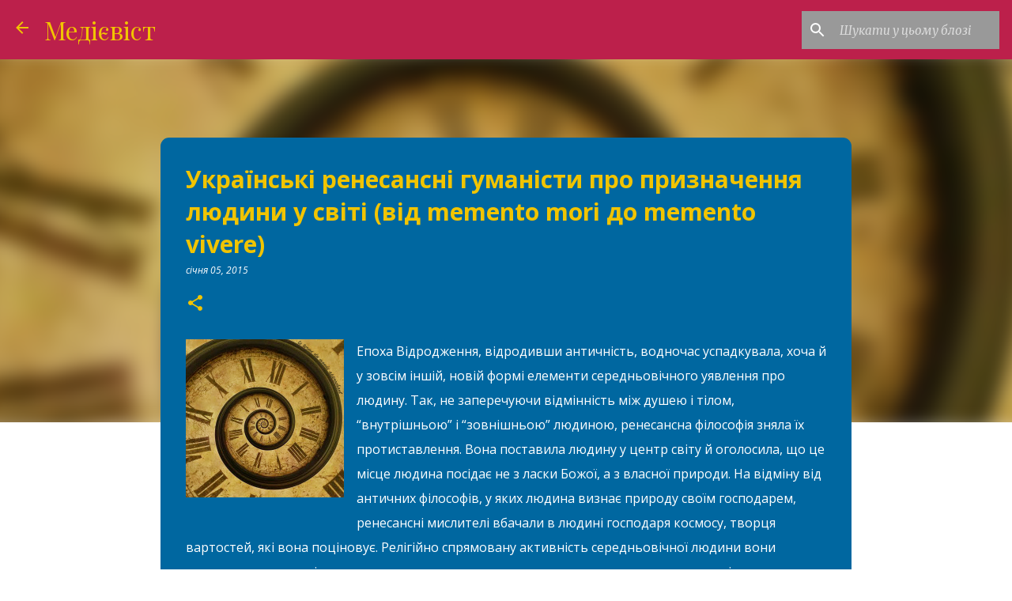

--- FILE ---
content_type: text/html; charset=UTF-8
request_url: https://www.medievist.org.ua/2015/01/memento-mori-memento-vivere.html
body_size: 41054
content:
<!DOCTYPE html>
<html dir='ltr' xmlns='http://www.w3.org/1999/xhtml' xmlns:b='http://www.google.com/2005/gml/b' xmlns:data='http://www.google.com/2005/gml/data' xmlns:expr='http://www.google.com/2005/gml/expr'>
<head>
<meta content='width=device-width, initial-scale=1' name='viewport'/>
<title>Українські ренесансні гуманісти про призначення людини у світі (від memento mori до memento vivere)</title>
<meta content='text/html; charset=UTF-8' http-equiv='Content-Type'/>
<!-- Chrome, Firefox OS and Opera -->
<meta content='#ffffff' name='theme-color'/>
<!-- Windows Phone -->
<meta content='#ffffff' name='msapplication-navbutton-color'/>
<meta content='blogger' name='generator'/>
<link href='https://www.medievist.org.ua/favicon.ico' rel='icon' type='image/x-icon'/>
<link href='https://www.medievist.org.ua/2015/01/memento-mori-memento-vivere.html' rel='canonical'/>
<link rel="alternate" type="application/atom+xml" title="Медієвіст - Atom" href="https://www.medievist.org.ua/feeds/posts/default" />
<link rel="alternate" type="application/rss+xml" title="Медієвіст - RSS" href="https://www.medievist.org.ua/feeds/posts/default?alt=rss" />
<link rel="service.post" type="application/atom+xml" title="Медієвіст - Atom" href="https://www.blogger.com/feeds/7839072028689684352/posts/default" />

<link rel="alternate" type="application/atom+xml" title="Медієвіст - Atom" href="https://www.medievist.org.ua/feeds/401032253545172060/comments/default" />
<!--Can't find substitution for tag [blog.ieCssRetrofitLinks]-->
<link href='https://blogger.googleusercontent.com/img/b/R29vZ2xl/AVvXsEhGUoCuwkmPweX7hBStsrk64barjRuIeZwsFSlY9e2lMSaygd09UzSKQPMJjy2b_lan_aD1_8iIshw9biBfp3N4LmOsQKm6Iqz_IJXYm4otwhqpUdcpboXSP3b46jvGmEXCLumK7aiUCX0/s1600/JWhtHjp.jpg' rel='image_src'/>
<meta content='Епоха Відродження, відродивши античність, водночас успадкувала, хоча й у зовсім іншій, новій формі елементи середньовічного уявлення про людину. Так, не заперечуючи відмінність між душею і тілом, “внутрішньою” і “зовнішньою” людиною, ренесансна філософія зняла їх протиставлення. Вона поставила людину у центр світу й оголосила, що це місце людина посідає не з ласки Божої, а з власної природи. На відміну від античних філософів, у яких людина визнає природу своїм господарем, ренесансні мислителі вбачали в людині господаря космосу, творця вартостей, які вона поціновує. Релігійно спрямовану активність середньовічної людини вони перетворили на раніше не чуване активне самоутвердження людини в земному житті.' name='description'/>
<meta content='https://www.medievist.org.ua/2015/01/memento-mori-memento-vivere.html' property='og:url'/>
<meta content='Українські ренесансні гуманісти про призначення людини у світі (від memento mori до memento vivere)' property='og:title'/>
<meta content='Епоха Відродження, відродивши античність, водночас успадкувала, хоча й у зовсім іншій, новій формі елементи середньовічного уявлення про людину. Так, не заперечуючи відмінність між душею і тілом, “внутрішньою” і “зовнішньою” людиною, ренесансна філософія зняла їх протиставлення. Вона поставила людину у центр світу й оголосила, що це місце людина посідає не з ласки Божої, а з власної природи. На відміну від античних філософів, у яких людина визнає природу своїм господарем, ренесансні мислителі вбачали в людині господаря космосу, творця вартостей, які вона поціновує. Релігійно спрямовану активність середньовічної людини вони перетворили на раніше не чуване активне самоутвердження людини в земному житті.' property='og:description'/>
<meta content='https://blogger.googleusercontent.com/img/b/R29vZ2xl/AVvXsEhGUoCuwkmPweX7hBStsrk64barjRuIeZwsFSlY9e2lMSaygd09UzSKQPMJjy2b_lan_aD1_8iIshw9biBfp3N4LmOsQKm6Iqz_IJXYm4otwhqpUdcpboXSP3b46jvGmEXCLumK7aiUCX0/w1200-h630-p-k-no-nu/JWhtHjp.jpg' property='og:image'/>
<style type='text/css'>@font-face{font-family:'Cuprum';font-style:normal;font-weight:400;font-display:swap;src:url(//fonts.gstatic.com/s/cuprum/v29/dg45_pLmvrkcOkBnKsOzXyGWTBcmg-X6VjbYJxYmknQHEMmm.woff2)format('woff2');unicode-range:U+0460-052F,U+1C80-1C8A,U+20B4,U+2DE0-2DFF,U+A640-A69F,U+FE2E-FE2F;}@font-face{font-family:'Cuprum';font-style:normal;font-weight:400;font-display:swap;src:url(//fonts.gstatic.com/s/cuprum/v29/dg45_pLmvrkcOkBnKsOzXyGWTBcmg-X6Vj_YJxYmknQHEMmm.woff2)format('woff2');unicode-range:U+0301,U+0400-045F,U+0490-0491,U+04B0-04B1,U+2116;}@font-face{font-family:'Cuprum';font-style:normal;font-weight:400;font-display:swap;src:url(//fonts.gstatic.com/s/cuprum/v29/dg45_pLmvrkcOkBnKsOzXyGWTBcmg-X6VjTYJxYmknQHEMmm.woff2)format('woff2');unicode-range:U+0102-0103,U+0110-0111,U+0128-0129,U+0168-0169,U+01A0-01A1,U+01AF-01B0,U+0300-0301,U+0303-0304,U+0308-0309,U+0323,U+0329,U+1EA0-1EF9,U+20AB;}@font-face{font-family:'Cuprum';font-style:normal;font-weight:400;font-display:swap;src:url(//fonts.gstatic.com/s/cuprum/v29/dg45_pLmvrkcOkBnKsOzXyGWTBcmg-X6VjXYJxYmknQHEMmm.woff2)format('woff2');unicode-range:U+0100-02BA,U+02BD-02C5,U+02C7-02CC,U+02CE-02D7,U+02DD-02FF,U+0304,U+0308,U+0329,U+1D00-1DBF,U+1E00-1E9F,U+1EF2-1EFF,U+2020,U+20A0-20AB,U+20AD-20C0,U+2113,U+2C60-2C7F,U+A720-A7FF;}@font-face{font-family:'Cuprum';font-style:normal;font-weight:400;font-display:swap;src:url(//fonts.gstatic.com/s/cuprum/v29/dg45_pLmvrkcOkBnKsOzXyGWTBcmg-X6VjvYJxYmknQHEA.woff2)format('woff2');unicode-range:U+0000-00FF,U+0131,U+0152-0153,U+02BB-02BC,U+02C6,U+02DA,U+02DC,U+0304,U+0308,U+0329,U+2000-206F,U+20AC,U+2122,U+2191,U+2193,U+2212,U+2215,U+FEFF,U+FFFD;}@font-face{font-family:'Lato';font-style:normal;font-weight:400;font-display:swap;src:url(//fonts.gstatic.com/s/lato/v25/S6uyw4BMUTPHjxAwXiWtFCfQ7A.woff2)format('woff2');unicode-range:U+0100-02BA,U+02BD-02C5,U+02C7-02CC,U+02CE-02D7,U+02DD-02FF,U+0304,U+0308,U+0329,U+1D00-1DBF,U+1E00-1E9F,U+1EF2-1EFF,U+2020,U+20A0-20AB,U+20AD-20C0,U+2113,U+2C60-2C7F,U+A720-A7FF;}@font-face{font-family:'Lato';font-style:normal;font-weight:400;font-display:swap;src:url(//fonts.gstatic.com/s/lato/v25/S6uyw4BMUTPHjx4wXiWtFCc.woff2)format('woff2');unicode-range:U+0000-00FF,U+0131,U+0152-0153,U+02BB-02BC,U+02C6,U+02DA,U+02DC,U+0304,U+0308,U+0329,U+2000-206F,U+20AC,U+2122,U+2191,U+2193,U+2212,U+2215,U+FEFF,U+FFFD;}@font-face{font-family:'Lato';font-style:normal;font-weight:700;font-display:swap;src:url(//fonts.gstatic.com/s/lato/v25/S6u9w4BMUTPHh6UVSwaPGQ3q5d0N7w.woff2)format('woff2');unicode-range:U+0100-02BA,U+02BD-02C5,U+02C7-02CC,U+02CE-02D7,U+02DD-02FF,U+0304,U+0308,U+0329,U+1D00-1DBF,U+1E00-1E9F,U+1EF2-1EFF,U+2020,U+20A0-20AB,U+20AD-20C0,U+2113,U+2C60-2C7F,U+A720-A7FF;}@font-face{font-family:'Lato';font-style:normal;font-weight:700;font-display:swap;src:url(//fonts.gstatic.com/s/lato/v25/S6u9w4BMUTPHh6UVSwiPGQ3q5d0.woff2)format('woff2');unicode-range:U+0000-00FF,U+0131,U+0152-0153,U+02BB-02BC,U+02C6,U+02DA,U+02DC,U+0304,U+0308,U+0329,U+2000-206F,U+20AC,U+2122,U+2191,U+2193,U+2212,U+2215,U+FEFF,U+FFFD;}@font-face{font-family:'Lato';font-style:normal;font-weight:900;font-display:swap;src:url(//fonts.gstatic.com/s/lato/v25/S6u9w4BMUTPHh50XSwaPGQ3q5d0N7w.woff2)format('woff2');unicode-range:U+0100-02BA,U+02BD-02C5,U+02C7-02CC,U+02CE-02D7,U+02DD-02FF,U+0304,U+0308,U+0329,U+1D00-1DBF,U+1E00-1E9F,U+1EF2-1EFF,U+2020,U+20A0-20AB,U+20AD-20C0,U+2113,U+2C60-2C7F,U+A720-A7FF;}@font-face{font-family:'Lato';font-style:normal;font-weight:900;font-display:swap;src:url(//fonts.gstatic.com/s/lato/v25/S6u9w4BMUTPHh50XSwiPGQ3q5d0.woff2)format('woff2');unicode-range:U+0000-00FF,U+0131,U+0152-0153,U+02BB-02BC,U+02C6,U+02DA,U+02DC,U+0304,U+0308,U+0329,U+2000-206F,U+20AC,U+2122,U+2191,U+2193,U+2212,U+2215,U+FEFF,U+FFFD;}@font-face{font-family:'Merriweather';font-style:italic;font-weight:300;font-stretch:100%;font-display:swap;src:url(//fonts.gstatic.com/s/merriweather/v33/u-4c0qyriQwlOrhSvowK_l5-eTxCVx0ZbwLvKH2Gk9hLmp0v5yA-xXPqCzLvF-adrHOg7iDTFw.woff2)format('woff2');unicode-range:U+0460-052F,U+1C80-1C8A,U+20B4,U+2DE0-2DFF,U+A640-A69F,U+FE2E-FE2F;}@font-face{font-family:'Merriweather';font-style:italic;font-weight:300;font-stretch:100%;font-display:swap;src:url(//fonts.gstatic.com/s/merriweather/v33/u-4c0qyriQwlOrhSvowK_l5-eTxCVx0ZbwLvKH2Gk9hLmp0v5yA-xXPqCzLvF--drHOg7iDTFw.woff2)format('woff2');unicode-range:U+0301,U+0400-045F,U+0490-0491,U+04B0-04B1,U+2116;}@font-face{font-family:'Merriweather';font-style:italic;font-weight:300;font-stretch:100%;font-display:swap;src:url(//fonts.gstatic.com/s/merriweather/v33/u-4c0qyriQwlOrhSvowK_l5-eTxCVx0ZbwLvKH2Gk9hLmp0v5yA-xXPqCzLvF-SdrHOg7iDTFw.woff2)format('woff2');unicode-range:U+0102-0103,U+0110-0111,U+0128-0129,U+0168-0169,U+01A0-01A1,U+01AF-01B0,U+0300-0301,U+0303-0304,U+0308-0309,U+0323,U+0329,U+1EA0-1EF9,U+20AB;}@font-face{font-family:'Merriweather';font-style:italic;font-weight:300;font-stretch:100%;font-display:swap;src:url(//fonts.gstatic.com/s/merriweather/v33/u-4c0qyriQwlOrhSvowK_l5-eTxCVx0ZbwLvKH2Gk9hLmp0v5yA-xXPqCzLvF-WdrHOg7iDTFw.woff2)format('woff2');unicode-range:U+0100-02BA,U+02BD-02C5,U+02C7-02CC,U+02CE-02D7,U+02DD-02FF,U+0304,U+0308,U+0329,U+1D00-1DBF,U+1E00-1E9F,U+1EF2-1EFF,U+2020,U+20A0-20AB,U+20AD-20C0,U+2113,U+2C60-2C7F,U+A720-A7FF;}@font-face{font-family:'Merriweather';font-style:italic;font-weight:300;font-stretch:100%;font-display:swap;src:url(//fonts.gstatic.com/s/merriweather/v33/u-4c0qyriQwlOrhSvowK_l5-eTxCVx0ZbwLvKH2Gk9hLmp0v5yA-xXPqCzLvF-udrHOg7iA.woff2)format('woff2');unicode-range:U+0000-00FF,U+0131,U+0152-0153,U+02BB-02BC,U+02C6,U+02DA,U+02DC,U+0304,U+0308,U+0329,U+2000-206F,U+20AC,U+2122,U+2191,U+2193,U+2212,U+2215,U+FEFF,U+FFFD;}@font-face{font-family:'Merriweather';font-style:italic;font-weight:400;font-stretch:100%;font-display:swap;src:url(//fonts.gstatic.com/s/merriweather/v33/u-4c0qyriQwlOrhSvowK_l5-eTxCVx0ZbwLvKH2Gk9hLmp0v5yA-xXPqCzLvF-adrHOg7iDTFw.woff2)format('woff2');unicode-range:U+0460-052F,U+1C80-1C8A,U+20B4,U+2DE0-2DFF,U+A640-A69F,U+FE2E-FE2F;}@font-face{font-family:'Merriweather';font-style:italic;font-weight:400;font-stretch:100%;font-display:swap;src:url(//fonts.gstatic.com/s/merriweather/v33/u-4c0qyriQwlOrhSvowK_l5-eTxCVx0ZbwLvKH2Gk9hLmp0v5yA-xXPqCzLvF--drHOg7iDTFw.woff2)format('woff2');unicode-range:U+0301,U+0400-045F,U+0490-0491,U+04B0-04B1,U+2116;}@font-face{font-family:'Merriweather';font-style:italic;font-weight:400;font-stretch:100%;font-display:swap;src:url(//fonts.gstatic.com/s/merriweather/v33/u-4c0qyriQwlOrhSvowK_l5-eTxCVx0ZbwLvKH2Gk9hLmp0v5yA-xXPqCzLvF-SdrHOg7iDTFw.woff2)format('woff2');unicode-range:U+0102-0103,U+0110-0111,U+0128-0129,U+0168-0169,U+01A0-01A1,U+01AF-01B0,U+0300-0301,U+0303-0304,U+0308-0309,U+0323,U+0329,U+1EA0-1EF9,U+20AB;}@font-face{font-family:'Merriweather';font-style:italic;font-weight:400;font-stretch:100%;font-display:swap;src:url(//fonts.gstatic.com/s/merriweather/v33/u-4c0qyriQwlOrhSvowK_l5-eTxCVx0ZbwLvKH2Gk9hLmp0v5yA-xXPqCzLvF-WdrHOg7iDTFw.woff2)format('woff2');unicode-range:U+0100-02BA,U+02BD-02C5,U+02C7-02CC,U+02CE-02D7,U+02DD-02FF,U+0304,U+0308,U+0329,U+1D00-1DBF,U+1E00-1E9F,U+1EF2-1EFF,U+2020,U+20A0-20AB,U+20AD-20C0,U+2113,U+2C60-2C7F,U+A720-A7FF;}@font-face{font-family:'Merriweather';font-style:italic;font-weight:400;font-stretch:100%;font-display:swap;src:url(//fonts.gstatic.com/s/merriweather/v33/u-4c0qyriQwlOrhSvowK_l5-eTxCVx0ZbwLvKH2Gk9hLmp0v5yA-xXPqCzLvF-udrHOg7iA.woff2)format('woff2');unicode-range:U+0000-00FF,U+0131,U+0152-0153,U+02BB-02BC,U+02C6,U+02DA,U+02DC,U+0304,U+0308,U+0329,U+2000-206F,U+20AC,U+2122,U+2191,U+2193,U+2212,U+2215,U+FEFF,U+FFFD;}@font-face{font-family:'Merriweather';font-style:normal;font-weight:400;font-stretch:100%;font-display:swap;src:url(//fonts.gstatic.com/s/merriweather/v33/u-4e0qyriQwlOrhSvowK_l5UcA6zuSYEqOzpPe3HOZJ5eX1WtLaQwmYiSeqnJ-mXq1Gi3iE.woff2)format('woff2');unicode-range:U+0460-052F,U+1C80-1C8A,U+20B4,U+2DE0-2DFF,U+A640-A69F,U+FE2E-FE2F;}@font-face{font-family:'Merriweather';font-style:normal;font-weight:400;font-stretch:100%;font-display:swap;src:url(//fonts.gstatic.com/s/merriweather/v33/u-4e0qyriQwlOrhSvowK_l5UcA6zuSYEqOzpPe3HOZJ5eX1WtLaQwmYiSequJ-mXq1Gi3iE.woff2)format('woff2');unicode-range:U+0301,U+0400-045F,U+0490-0491,U+04B0-04B1,U+2116;}@font-face{font-family:'Merriweather';font-style:normal;font-weight:400;font-stretch:100%;font-display:swap;src:url(//fonts.gstatic.com/s/merriweather/v33/u-4e0qyriQwlOrhSvowK_l5UcA6zuSYEqOzpPe3HOZJ5eX1WtLaQwmYiSeqlJ-mXq1Gi3iE.woff2)format('woff2');unicode-range:U+0102-0103,U+0110-0111,U+0128-0129,U+0168-0169,U+01A0-01A1,U+01AF-01B0,U+0300-0301,U+0303-0304,U+0308-0309,U+0323,U+0329,U+1EA0-1EF9,U+20AB;}@font-face{font-family:'Merriweather';font-style:normal;font-weight:400;font-stretch:100%;font-display:swap;src:url(//fonts.gstatic.com/s/merriweather/v33/u-4e0qyriQwlOrhSvowK_l5UcA6zuSYEqOzpPe3HOZJ5eX1WtLaQwmYiSeqkJ-mXq1Gi3iE.woff2)format('woff2');unicode-range:U+0100-02BA,U+02BD-02C5,U+02C7-02CC,U+02CE-02D7,U+02DD-02FF,U+0304,U+0308,U+0329,U+1D00-1DBF,U+1E00-1E9F,U+1EF2-1EFF,U+2020,U+20A0-20AB,U+20AD-20C0,U+2113,U+2C60-2C7F,U+A720-A7FF;}@font-face{font-family:'Merriweather';font-style:normal;font-weight:400;font-stretch:100%;font-display:swap;src:url(//fonts.gstatic.com/s/merriweather/v33/u-4e0qyriQwlOrhSvowK_l5UcA6zuSYEqOzpPe3HOZJ5eX1WtLaQwmYiSeqqJ-mXq1Gi.woff2)format('woff2');unicode-range:U+0000-00FF,U+0131,U+0152-0153,U+02BB-02BC,U+02C6,U+02DA,U+02DC,U+0304,U+0308,U+0329,U+2000-206F,U+20AC,U+2122,U+2191,U+2193,U+2212,U+2215,U+FEFF,U+FFFD;}@font-face{font-family:'Merriweather';font-style:normal;font-weight:700;font-stretch:100%;font-display:swap;src:url(//fonts.gstatic.com/s/merriweather/v33/u-4e0qyriQwlOrhSvowK_l5UcA6zuSYEqOzpPe3HOZJ5eX1WtLaQwmYiSeqnJ-mXq1Gi3iE.woff2)format('woff2');unicode-range:U+0460-052F,U+1C80-1C8A,U+20B4,U+2DE0-2DFF,U+A640-A69F,U+FE2E-FE2F;}@font-face{font-family:'Merriweather';font-style:normal;font-weight:700;font-stretch:100%;font-display:swap;src:url(//fonts.gstatic.com/s/merriweather/v33/u-4e0qyriQwlOrhSvowK_l5UcA6zuSYEqOzpPe3HOZJ5eX1WtLaQwmYiSequJ-mXq1Gi3iE.woff2)format('woff2');unicode-range:U+0301,U+0400-045F,U+0490-0491,U+04B0-04B1,U+2116;}@font-face{font-family:'Merriweather';font-style:normal;font-weight:700;font-stretch:100%;font-display:swap;src:url(//fonts.gstatic.com/s/merriweather/v33/u-4e0qyriQwlOrhSvowK_l5UcA6zuSYEqOzpPe3HOZJ5eX1WtLaQwmYiSeqlJ-mXq1Gi3iE.woff2)format('woff2');unicode-range:U+0102-0103,U+0110-0111,U+0128-0129,U+0168-0169,U+01A0-01A1,U+01AF-01B0,U+0300-0301,U+0303-0304,U+0308-0309,U+0323,U+0329,U+1EA0-1EF9,U+20AB;}@font-face{font-family:'Merriweather';font-style:normal;font-weight:700;font-stretch:100%;font-display:swap;src:url(//fonts.gstatic.com/s/merriweather/v33/u-4e0qyriQwlOrhSvowK_l5UcA6zuSYEqOzpPe3HOZJ5eX1WtLaQwmYiSeqkJ-mXq1Gi3iE.woff2)format('woff2');unicode-range:U+0100-02BA,U+02BD-02C5,U+02C7-02CC,U+02CE-02D7,U+02DD-02FF,U+0304,U+0308,U+0329,U+1D00-1DBF,U+1E00-1E9F,U+1EF2-1EFF,U+2020,U+20A0-20AB,U+20AD-20C0,U+2113,U+2C60-2C7F,U+A720-A7FF;}@font-face{font-family:'Merriweather';font-style:normal;font-weight:700;font-stretch:100%;font-display:swap;src:url(//fonts.gstatic.com/s/merriweather/v33/u-4e0qyriQwlOrhSvowK_l5UcA6zuSYEqOzpPe3HOZJ5eX1WtLaQwmYiSeqqJ-mXq1Gi.woff2)format('woff2');unicode-range:U+0000-00FF,U+0131,U+0152-0153,U+02BB-02BC,U+02C6,U+02DA,U+02DC,U+0304,U+0308,U+0329,U+2000-206F,U+20AC,U+2122,U+2191,U+2193,U+2212,U+2215,U+FEFF,U+FFFD;}@font-face{font-family:'Merriweather';font-style:normal;font-weight:900;font-stretch:100%;font-display:swap;src:url(//fonts.gstatic.com/s/merriweather/v33/u-4e0qyriQwlOrhSvowK_l5UcA6zuSYEqOzpPe3HOZJ5eX1WtLaQwmYiSeqnJ-mXq1Gi3iE.woff2)format('woff2');unicode-range:U+0460-052F,U+1C80-1C8A,U+20B4,U+2DE0-2DFF,U+A640-A69F,U+FE2E-FE2F;}@font-face{font-family:'Merriweather';font-style:normal;font-weight:900;font-stretch:100%;font-display:swap;src:url(//fonts.gstatic.com/s/merriweather/v33/u-4e0qyriQwlOrhSvowK_l5UcA6zuSYEqOzpPe3HOZJ5eX1WtLaQwmYiSequJ-mXq1Gi3iE.woff2)format('woff2');unicode-range:U+0301,U+0400-045F,U+0490-0491,U+04B0-04B1,U+2116;}@font-face{font-family:'Merriweather';font-style:normal;font-weight:900;font-stretch:100%;font-display:swap;src:url(//fonts.gstatic.com/s/merriweather/v33/u-4e0qyriQwlOrhSvowK_l5UcA6zuSYEqOzpPe3HOZJ5eX1WtLaQwmYiSeqlJ-mXq1Gi3iE.woff2)format('woff2');unicode-range:U+0102-0103,U+0110-0111,U+0128-0129,U+0168-0169,U+01A0-01A1,U+01AF-01B0,U+0300-0301,U+0303-0304,U+0308-0309,U+0323,U+0329,U+1EA0-1EF9,U+20AB;}@font-face{font-family:'Merriweather';font-style:normal;font-weight:900;font-stretch:100%;font-display:swap;src:url(//fonts.gstatic.com/s/merriweather/v33/u-4e0qyriQwlOrhSvowK_l5UcA6zuSYEqOzpPe3HOZJ5eX1WtLaQwmYiSeqkJ-mXq1Gi3iE.woff2)format('woff2');unicode-range:U+0100-02BA,U+02BD-02C5,U+02C7-02CC,U+02CE-02D7,U+02DD-02FF,U+0304,U+0308,U+0329,U+1D00-1DBF,U+1E00-1E9F,U+1EF2-1EFF,U+2020,U+20A0-20AB,U+20AD-20C0,U+2113,U+2C60-2C7F,U+A720-A7FF;}@font-face{font-family:'Merriweather';font-style:normal;font-weight:900;font-stretch:100%;font-display:swap;src:url(//fonts.gstatic.com/s/merriweather/v33/u-4e0qyriQwlOrhSvowK_l5UcA6zuSYEqOzpPe3HOZJ5eX1WtLaQwmYiSeqqJ-mXq1Gi.woff2)format('woff2');unicode-range:U+0000-00FF,U+0131,U+0152-0153,U+02BB-02BC,U+02C6,U+02DA,U+02DC,U+0304,U+0308,U+0329,U+2000-206F,U+20AC,U+2122,U+2191,U+2193,U+2212,U+2215,U+FEFF,U+FFFD;}@font-face{font-family:'Open Sans';font-style:italic;font-weight:400;font-stretch:100%;font-display:swap;src:url(//fonts.gstatic.com/s/opensans/v44/memQYaGs126MiZpBA-UFUIcVXSCEkx2cmqvXlWq8tWZ0Pw86hd0Rk8ZkWV0ewIMUdjFXmSU_.woff2)format('woff2');unicode-range:U+0460-052F,U+1C80-1C8A,U+20B4,U+2DE0-2DFF,U+A640-A69F,U+FE2E-FE2F;}@font-face{font-family:'Open Sans';font-style:italic;font-weight:400;font-stretch:100%;font-display:swap;src:url(//fonts.gstatic.com/s/opensans/v44/memQYaGs126MiZpBA-UFUIcVXSCEkx2cmqvXlWq8tWZ0Pw86hd0Rk8ZkWVQewIMUdjFXmSU_.woff2)format('woff2');unicode-range:U+0301,U+0400-045F,U+0490-0491,U+04B0-04B1,U+2116;}@font-face{font-family:'Open Sans';font-style:italic;font-weight:400;font-stretch:100%;font-display:swap;src:url(//fonts.gstatic.com/s/opensans/v44/memQYaGs126MiZpBA-UFUIcVXSCEkx2cmqvXlWq8tWZ0Pw86hd0Rk8ZkWVwewIMUdjFXmSU_.woff2)format('woff2');unicode-range:U+1F00-1FFF;}@font-face{font-family:'Open Sans';font-style:italic;font-weight:400;font-stretch:100%;font-display:swap;src:url(//fonts.gstatic.com/s/opensans/v44/memQYaGs126MiZpBA-UFUIcVXSCEkx2cmqvXlWq8tWZ0Pw86hd0Rk8ZkWVMewIMUdjFXmSU_.woff2)format('woff2');unicode-range:U+0370-0377,U+037A-037F,U+0384-038A,U+038C,U+038E-03A1,U+03A3-03FF;}@font-face{font-family:'Open Sans';font-style:italic;font-weight:400;font-stretch:100%;font-display:swap;src:url(//fonts.gstatic.com/s/opensans/v44/memQYaGs126MiZpBA-UFUIcVXSCEkx2cmqvXlWq8tWZ0Pw86hd0Rk8ZkWVIewIMUdjFXmSU_.woff2)format('woff2');unicode-range:U+0307-0308,U+0590-05FF,U+200C-2010,U+20AA,U+25CC,U+FB1D-FB4F;}@font-face{font-family:'Open Sans';font-style:italic;font-weight:400;font-stretch:100%;font-display:swap;src:url(//fonts.gstatic.com/s/opensans/v44/memQYaGs126MiZpBA-UFUIcVXSCEkx2cmqvXlWq8tWZ0Pw86hd0Rk8ZkWSwewIMUdjFXmSU_.woff2)format('woff2');unicode-range:U+0302-0303,U+0305,U+0307-0308,U+0310,U+0312,U+0315,U+031A,U+0326-0327,U+032C,U+032F-0330,U+0332-0333,U+0338,U+033A,U+0346,U+034D,U+0391-03A1,U+03A3-03A9,U+03B1-03C9,U+03D1,U+03D5-03D6,U+03F0-03F1,U+03F4-03F5,U+2016-2017,U+2034-2038,U+203C,U+2040,U+2043,U+2047,U+2050,U+2057,U+205F,U+2070-2071,U+2074-208E,U+2090-209C,U+20D0-20DC,U+20E1,U+20E5-20EF,U+2100-2112,U+2114-2115,U+2117-2121,U+2123-214F,U+2190,U+2192,U+2194-21AE,U+21B0-21E5,U+21F1-21F2,U+21F4-2211,U+2213-2214,U+2216-22FF,U+2308-230B,U+2310,U+2319,U+231C-2321,U+2336-237A,U+237C,U+2395,U+239B-23B7,U+23D0,U+23DC-23E1,U+2474-2475,U+25AF,U+25B3,U+25B7,U+25BD,U+25C1,U+25CA,U+25CC,U+25FB,U+266D-266F,U+27C0-27FF,U+2900-2AFF,U+2B0E-2B11,U+2B30-2B4C,U+2BFE,U+3030,U+FF5B,U+FF5D,U+1D400-1D7FF,U+1EE00-1EEFF;}@font-face{font-family:'Open Sans';font-style:italic;font-weight:400;font-stretch:100%;font-display:swap;src:url(//fonts.gstatic.com/s/opensans/v44/memQYaGs126MiZpBA-UFUIcVXSCEkx2cmqvXlWq8tWZ0Pw86hd0Rk8ZkWT4ewIMUdjFXmSU_.woff2)format('woff2');unicode-range:U+0001-000C,U+000E-001F,U+007F-009F,U+20DD-20E0,U+20E2-20E4,U+2150-218F,U+2190,U+2192,U+2194-2199,U+21AF,U+21E6-21F0,U+21F3,U+2218-2219,U+2299,U+22C4-22C6,U+2300-243F,U+2440-244A,U+2460-24FF,U+25A0-27BF,U+2800-28FF,U+2921-2922,U+2981,U+29BF,U+29EB,U+2B00-2BFF,U+4DC0-4DFF,U+FFF9-FFFB,U+10140-1018E,U+10190-1019C,U+101A0,U+101D0-101FD,U+102E0-102FB,U+10E60-10E7E,U+1D2C0-1D2D3,U+1D2E0-1D37F,U+1F000-1F0FF,U+1F100-1F1AD,U+1F1E6-1F1FF,U+1F30D-1F30F,U+1F315,U+1F31C,U+1F31E,U+1F320-1F32C,U+1F336,U+1F378,U+1F37D,U+1F382,U+1F393-1F39F,U+1F3A7-1F3A8,U+1F3AC-1F3AF,U+1F3C2,U+1F3C4-1F3C6,U+1F3CA-1F3CE,U+1F3D4-1F3E0,U+1F3ED,U+1F3F1-1F3F3,U+1F3F5-1F3F7,U+1F408,U+1F415,U+1F41F,U+1F426,U+1F43F,U+1F441-1F442,U+1F444,U+1F446-1F449,U+1F44C-1F44E,U+1F453,U+1F46A,U+1F47D,U+1F4A3,U+1F4B0,U+1F4B3,U+1F4B9,U+1F4BB,U+1F4BF,U+1F4C8-1F4CB,U+1F4D6,U+1F4DA,U+1F4DF,U+1F4E3-1F4E6,U+1F4EA-1F4ED,U+1F4F7,U+1F4F9-1F4FB,U+1F4FD-1F4FE,U+1F503,U+1F507-1F50B,U+1F50D,U+1F512-1F513,U+1F53E-1F54A,U+1F54F-1F5FA,U+1F610,U+1F650-1F67F,U+1F687,U+1F68D,U+1F691,U+1F694,U+1F698,U+1F6AD,U+1F6B2,U+1F6B9-1F6BA,U+1F6BC,U+1F6C6-1F6CF,U+1F6D3-1F6D7,U+1F6E0-1F6EA,U+1F6F0-1F6F3,U+1F6F7-1F6FC,U+1F700-1F7FF,U+1F800-1F80B,U+1F810-1F847,U+1F850-1F859,U+1F860-1F887,U+1F890-1F8AD,U+1F8B0-1F8BB,U+1F8C0-1F8C1,U+1F900-1F90B,U+1F93B,U+1F946,U+1F984,U+1F996,U+1F9E9,U+1FA00-1FA6F,U+1FA70-1FA7C,U+1FA80-1FA89,U+1FA8F-1FAC6,U+1FACE-1FADC,U+1FADF-1FAE9,U+1FAF0-1FAF8,U+1FB00-1FBFF;}@font-face{font-family:'Open Sans';font-style:italic;font-weight:400;font-stretch:100%;font-display:swap;src:url(//fonts.gstatic.com/s/opensans/v44/memQYaGs126MiZpBA-UFUIcVXSCEkx2cmqvXlWq8tWZ0Pw86hd0Rk8ZkWV8ewIMUdjFXmSU_.woff2)format('woff2');unicode-range:U+0102-0103,U+0110-0111,U+0128-0129,U+0168-0169,U+01A0-01A1,U+01AF-01B0,U+0300-0301,U+0303-0304,U+0308-0309,U+0323,U+0329,U+1EA0-1EF9,U+20AB;}@font-face{font-family:'Open Sans';font-style:italic;font-weight:400;font-stretch:100%;font-display:swap;src:url(//fonts.gstatic.com/s/opensans/v44/memQYaGs126MiZpBA-UFUIcVXSCEkx2cmqvXlWq8tWZ0Pw86hd0Rk8ZkWV4ewIMUdjFXmSU_.woff2)format('woff2');unicode-range:U+0100-02BA,U+02BD-02C5,U+02C7-02CC,U+02CE-02D7,U+02DD-02FF,U+0304,U+0308,U+0329,U+1D00-1DBF,U+1E00-1E9F,U+1EF2-1EFF,U+2020,U+20A0-20AB,U+20AD-20C0,U+2113,U+2C60-2C7F,U+A720-A7FF;}@font-face{font-family:'Open Sans';font-style:italic;font-weight:400;font-stretch:100%;font-display:swap;src:url(//fonts.gstatic.com/s/opensans/v44/memQYaGs126MiZpBA-UFUIcVXSCEkx2cmqvXlWq8tWZ0Pw86hd0Rk8ZkWVAewIMUdjFXmQ.woff2)format('woff2');unicode-range:U+0000-00FF,U+0131,U+0152-0153,U+02BB-02BC,U+02C6,U+02DA,U+02DC,U+0304,U+0308,U+0329,U+2000-206F,U+20AC,U+2122,U+2191,U+2193,U+2212,U+2215,U+FEFF,U+FFFD;}@font-face{font-family:'Open Sans';font-style:normal;font-weight:400;font-stretch:100%;font-display:swap;src:url(//fonts.gstatic.com/s/opensans/v44/memvYaGs126MiZpBA-UvWbX2vVnXBbObj2OVTSKmu0SC55K5gw.woff2)format('woff2');unicode-range:U+0460-052F,U+1C80-1C8A,U+20B4,U+2DE0-2DFF,U+A640-A69F,U+FE2E-FE2F;}@font-face{font-family:'Open Sans';font-style:normal;font-weight:400;font-stretch:100%;font-display:swap;src:url(//fonts.gstatic.com/s/opensans/v44/memvYaGs126MiZpBA-UvWbX2vVnXBbObj2OVTSumu0SC55K5gw.woff2)format('woff2');unicode-range:U+0301,U+0400-045F,U+0490-0491,U+04B0-04B1,U+2116;}@font-face{font-family:'Open Sans';font-style:normal;font-weight:400;font-stretch:100%;font-display:swap;src:url(//fonts.gstatic.com/s/opensans/v44/memvYaGs126MiZpBA-UvWbX2vVnXBbObj2OVTSOmu0SC55K5gw.woff2)format('woff2');unicode-range:U+1F00-1FFF;}@font-face{font-family:'Open Sans';font-style:normal;font-weight:400;font-stretch:100%;font-display:swap;src:url(//fonts.gstatic.com/s/opensans/v44/memvYaGs126MiZpBA-UvWbX2vVnXBbObj2OVTSymu0SC55K5gw.woff2)format('woff2');unicode-range:U+0370-0377,U+037A-037F,U+0384-038A,U+038C,U+038E-03A1,U+03A3-03FF;}@font-face{font-family:'Open Sans';font-style:normal;font-weight:400;font-stretch:100%;font-display:swap;src:url(//fonts.gstatic.com/s/opensans/v44/memvYaGs126MiZpBA-UvWbX2vVnXBbObj2OVTS2mu0SC55K5gw.woff2)format('woff2');unicode-range:U+0307-0308,U+0590-05FF,U+200C-2010,U+20AA,U+25CC,U+FB1D-FB4F;}@font-face{font-family:'Open Sans';font-style:normal;font-weight:400;font-stretch:100%;font-display:swap;src:url(//fonts.gstatic.com/s/opensans/v44/memvYaGs126MiZpBA-UvWbX2vVnXBbObj2OVTVOmu0SC55K5gw.woff2)format('woff2');unicode-range:U+0302-0303,U+0305,U+0307-0308,U+0310,U+0312,U+0315,U+031A,U+0326-0327,U+032C,U+032F-0330,U+0332-0333,U+0338,U+033A,U+0346,U+034D,U+0391-03A1,U+03A3-03A9,U+03B1-03C9,U+03D1,U+03D5-03D6,U+03F0-03F1,U+03F4-03F5,U+2016-2017,U+2034-2038,U+203C,U+2040,U+2043,U+2047,U+2050,U+2057,U+205F,U+2070-2071,U+2074-208E,U+2090-209C,U+20D0-20DC,U+20E1,U+20E5-20EF,U+2100-2112,U+2114-2115,U+2117-2121,U+2123-214F,U+2190,U+2192,U+2194-21AE,U+21B0-21E5,U+21F1-21F2,U+21F4-2211,U+2213-2214,U+2216-22FF,U+2308-230B,U+2310,U+2319,U+231C-2321,U+2336-237A,U+237C,U+2395,U+239B-23B7,U+23D0,U+23DC-23E1,U+2474-2475,U+25AF,U+25B3,U+25B7,U+25BD,U+25C1,U+25CA,U+25CC,U+25FB,U+266D-266F,U+27C0-27FF,U+2900-2AFF,U+2B0E-2B11,U+2B30-2B4C,U+2BFE,U+3030,U+FF5B,U+FF5D,U+1D400-1D7FF,U+1EE00-1EEFF;}@font-face{font-family:'Open Sans';font-style:normal;font-weight:400;font-stretch:100%;font-display:swap;src:url(//fonts.gstatic.com/s/opensans/v44/memvYaGs126MiZpBA-UvWbX2vVnXBbObj2OVTUGmu0SC55K5gw.woff2)format('woff2');unicode-range:U+0001-000C,U+000E-001F,U+007F-009F,U+20DD-20E0,U+20E2-20E4,U+2150-218F,U+2190,U+2192,U+2194-2199,U+21AF,U+21E6-21F0,U+21F3,U+2218-2219,U+2299,U+22C4-22C6,U+2300-243F,U+2440-244A,U+2460-24FF,U+25A0-27BF,U+2800-28FF,U+2921-2922,U+2981,U+29BF,U+29EB,U+2B00-2BFF,U+4DC0-4DFF,U+FFF9-FFFB,U+10140-1018E,U+10190-1019C,U+101A0,U+101D0-101FD,U+102E0-102FB,U+10E60-10E7E,U+1D2C0-1D2D3,U+1D2E0-1D37F,U+1F000-1F0FF,U+1F100-1F1AD,U+1F1E6-1F1FF,U+1F30D-1F30F,U+1F315,U+1F31C,U+1F31E,U+1F320-1F32C,U+1F336,U+1F378,U+1F37D,U+1F382,U+1F393-1F39F,U+1F3A7-1F3A8,U+1F3AC-1F3AF,U+1F3C2,U+1F3C4-1F3C6,U+1F3CA-1F3CE,U+1F3D4-1F3E0,U+1F3ED,U+1F3F1-1F3F3,U+1F3F5-1F3F7,U+1F408,U+1F415,U+1F41F,U+1F426,U+1F43F,U+1F441-1F442,U+1F444,U+1F446-1F449,U+1F44C-1F44E,U+1F453,U+1F46A,U+1F47D,U+1F4A3,U+1F4B0,U+1F4B3,U+1F4B9,U+1F4BB,U+1F4BF,U+1F4C8-1F4CB,U+1F4D6,U+1F4DA,U+1F4DF,U+1F4E3-1F4E6,U+1F4EA-1F4ED,U+1F4F7,U+1F4F9-1F4FB,U+1F4FD-1F4FE,U+1F503,U+1F507-1F50B,U+1F50D,U+1F512-1F513,U+1F53E-1F54A,U+1F54F-1F5FA,U+1F610,U+1F650-1F67F,U+1F687,U+1F68D,U+1F691,U+1F694,U+1F698,U+1F6AD,U+1F6B2,U+1F6B9-1F6BA,U+1F6BC,U+1F6C6-1F6CF,U+1F6D3-1F6D7,U+1F6E0-1F6EA,U+1F6F0-1F6F3,U+1F6F7-1F6FC,U+1F700-1F7FF,U+1F800-1F80B,U+1F810-1F847,U+1F850-1F859,U+1F860-1F887,U+1F890-1F8AD,U+1F8B0-1F8BB,U+1F8C0-1F8C1,U+1F900-1F90B,U+1F93B,U+1F946,U+1F984,U+1F996,U+1F9E9,U+1FA00-1FA6F,U+1FA70-1FA7C,U+1FA80-1FA89,U+1FA8F-1FAC6,U+1FACE-1FADC,U+1FADF-1FAE9,U+1FAF0-1FAF8,U+1FB00-1FBFF;}@font-face{font-family:'Open Sans';font-style:normal;font-weight:400;font-stretch:100%;font-display:swap;src:url(//fonts.gstatic.com/s/opensans/v44/memvYaGs126MiZpBA-UvWbX2vVnXBbObj2OVTSCmu0SC55K5gw.woff2)format('woff2');unicode-range:U+0102-0103,U+0110-0111,U+0128-0129,U+0168-0169,U+01A0-01A1,U+01AF-01B0,U+0300-0301,U+0303-0304,U+0308-0309,U+0323,U+0329,U+1EA0-1EF9,U+20AB;}@font-face{font-family:'Open Sans';font-style:normal;font-weight:400;font-stretch:100%;font-display:swap;src:url(//fonts.gstatic.com/s/opensans/v44/memvYaGs126MiZpBA-UvWbX2vVnXBbObj2OVTSGmu0SC55K5gw.woff2)format('woff2');unicode-range:U+0100-02BA,U+02BD-02C5,U+02C7-02CC,U+02CE-02D7,U+02DD-02FF,U+0304,U+0308,U+0329,U+1D00-1DBF,U+1E00-1E9F,U+1EF2-1EFF,U+2020,U+20A0-20AB,U+20AD-20C0,U+2113,U+2C60-2C7F,U+A720-A7FF;}@font-face{font-family:'Open Sans';font-style:normal;font-weight:400;font-stretch:100%;font-display:swap;src:url(//fonts.gstatic.com/s/opensans/v44/memvYaGs126MiZpBA-UvWbX2vVnXBbObj2OVTS-mu0SC55I.woff2)format('woff2');unicode-range:U+0000-00FF,U+0131,U+0152-0153,U+02BB-02BC,U+02C6,U+02DA,U+02DC,U+0304,U+0308,U+0329,U+2000-206F,U+20AC,U+2122,U+2191,U+2193,U+2212,U+2215,U+FEFF,U+FFFD;}@font-face{font-family:'Open Sans';font-style:normal;font-weight:700;font-stretch:100%;font-display:swap;src:url(//fonts.gstatic.com/s/opensans/v44/memvYaGs126MiZpBA-UvWbX2vVnXBbObj2OVTSKmu0SC55K5gw.woff2)format('woff2');unicode-range:U+0460-052F,U+1C80-1C8A,U+20B4,U+2DE0-2DFF,U+A640-A69F,U+FE2E-FE2F;}@font-face{font-family:'Open Sans';font-style:normal;font-weight:700;font-stretch:100%;font-display:swap;src:url(//fonts.gstatic.com/s/opensans/v44/memvYaGs126MiZpBA-UvWbX2vVnXBbObj2OVTSumu0SC55K5gw.woff2)format('woff2');unicode-range:U+0301,U+0400-045F,U+0490-0491,U+04B0-04B1,U+2116;}@font-face{font-family:'Open Sans';font-style:normal;font-weight:700;font-stretch:100%;font-display:swap;src:url(//fonts.gstatic.com/s/opensans/v44/memvYaGs126MiZpBA-UvWbX2vVnXBbObj2OVTSOmu0SC55K5gw.woff2)format('woff2');unicode-range:U+1F00-1FFF;}@font-face{font-family:'Open Sans';font-style:normal;font-weight:700;font-stretch:100%;font-display:swap;src:url(//fonts.gstatic.com/s/opensans/v44/memvYaGs126MiZpBA-UvWbX2vVnXBbObj2OVTSymu0SC55K5gw.woff2)format('woff2');unicode-range:U+0370-0377,U+037A-037F,U+0384-038A,U+038C,U+038E-03A1,U+03A3-03FF;}@font-face{font-family:'Open Sans';font-style:normal;font-weight:700;font-stretch:100%;font-display:swap;src:url(//fonts.gstatic.com/s/opensans/v44/memvYaGs126MiZpBA-UvWbX2vVnXBbObj2OVTS2mu0SC55K5gw.woff2)format('woff2');unicode-range:U+0307-0308,U+0590-05FF,U+200C-2010,U+20AA,U+25CC,U+FB1D-FB4F;}@font-face{font-family:'Open Sans';font-style:normal;font-weight:700;font-stretch:100%;font-display:swap;src:url(//fonts.gstatic.com/s/opensans/v44/memvYaGs126MiZpBA-UvWbX2vVnXBbObj2OVTVOmu0SC55K5gw.woff2)format('woff2');unicode-range:U+0302-0303,U+0305,U+0307-0308,U+0310,U+0312,U+0315,U+031A,U+0326-0327,U+032C,U+032F-0330,U+0332-0333,U+0338,U+033A,U+0346,U+034D,U+0391-03A1,U+03A3-03A9,U+03B1-03C9,U+03D1,U+03D5-03D6,U+03F0-03F1,U+03F4-03F5,U+2016-2017,U+2034-2038,U+203C,U+2040,U+2043,U+2047,U+2050,U+2057,U+205F,U+2070-2071,U+2074-208E,U+2090-209C,U+20D0-20DC,U+20E1,U+20E5-20EF,U+2100-2112,U+2114-2115,U+2117-2121,U+2123-214F,U+2190,U+2192,U+2194-21AE,U+21B0-21E5,U+21F1-21F2,U+21F4-2211,U+2213-2214,U+2216-22FF,U+2308-230B,U+2310,U+2319,U+231C-2321,U+2336-237A,U+237C,U+2395,U+239B-23B7,U+23D0,U+23DC-23E1,U+2474-2475,U+25AF,U+25B3,U+25B7,U+25BD,U+25C1,U+25CA,U+25CC,U+25FB,U+266D-266F,U+27C0-27FF,U+2900-2AFF,U+2B0E-2B11,U+2B30-2B4C,U+2BFE,U+3030,U+FF5B,U+FF5D,U+1D400-1D7FF,U+1EE00-1EEFF;}@font-face{font-family:'Open Sans';font-style:normal;font-weight:700;font-stretch:100%;font-display:swap;src:url(//fonts.gstatic.com/s/opensans/v44/memvYaGs126MiZpBA-UvWbX2vVnXBbObj2OVTUGmu0SC55K5gw.woff2)format('woff2');unicode-range:U+0001-000C,U+000E-001F,U+007F-009F,U+20DD-20E0,U+20E2-20E4,U+2150-218F,U+2190,U+2192,U+2194-2199,U+21AF,U+21E6-21F0,U+21F3,U+2218-2219,U+2299,U+22C4-22C6,U+2300-243F,U+2440-244A,U+2460-24FF,U+25A0-27BF,U+2800-28FF,U+2921-2922,U+2981,U+29BF,U+29EB,U+2B00-2BFF,U+4DC0-4DFF,U+FFF9-FFFB,U+10140-1018E,U+10190-1019C,U+101A0,U+101D0-101FD,U+102E0-102FB,U+10E60-10E7E,U+1D2C0-1D2D3,U+1D2E0-1D37F,U+1F000-1F0FF,U+1F100-1F1AD,U+1F1E6-1F1FF,U+1F30D-1F30F,U+1F315,U+1F31C,U+1F31E,U+1F320-1F32C,U+1F336,U+1F378,U+1F37D,U+1F382,U+1F393-1F39F,U+1F3A7-1F3A8,U+1F3AC-1F3AF,U+1F3C2,U+1F3C4-1F3C6,U+1F3CA-1F3CE,U+1F3D4-1F3E0,U+1F3ED,U+1F3F1-1F3F3,U+1F3F5-1F3F7,U+1F408,U+1F415,U+1F41F,U+1F426,U+1F43F,U+1F441-1F442,U+1F444,U+1F446-1F449,U+1F44C-1F44E,U+1F453,U+1F46A,U+1F47D,U+1F4A3,U+1F4B0,U+1F4B3,U+1F4B9,U+1F4BB,U+1F4BF,U+1F4C8-1F4CB,U+1F4D6,U+1F4DA,U+1F4DF,U+1F4E3-1F4E6,U+1F4EA-1F4ED,U+1F4F7,U+1F4F9-1F4FB,U+1F4FD-1F4FE,U+1F503,U+1F507-1F50B,U+1F50D,U+1F512-1F513,U+1F53E-1F54A,U+1F54F-1F5FA,U+1F610,U+1F650-1F67F,U+1F687,U+1F68D,U+1F691,U+1F694,U+1F698,U+1F6AD,U+1F6B2,U+1F6B9-1F6BA,U+1F6BC,U+1F6C6-1F6CF,U+1F6D3-1F6D7,U+1F6E0-1F6EA,U+1F6F0-1F6F3,U+1F6F7-1F6FC,U+1F700-1F7FF,U+1F800-1F80B,U+1F810-1F847,U+1F850-1F859,U+1F860-1F887,U+1F890-1F8AD,U+1F8B0-1F8BB,U+1F8C0-1F8C1,U+1F900-1F90B,U+1F93B,U+1F946,U+1F984,U+1F996,U+1F9E9,U+1FA00-1FA6F,U+1FA70-1FA7C,U+1FA80-1FA89,U+1FA8F-1FAC6,U+1FACE-1FADC,U+1FADF-1FAE9,U+1FAF0-1FAF8,U+1FB00-1FBFF;}@font-face{font-family:'Open Sans';font-style:normal;font-weight:700;font-stretch:100%;font-display:swap;src:url(//fonts.gstatic.com/s/opensans/v44/memvYaGs126MiZpBA-UvWbX2vVnXBbObj2OVTSCmu0SC55K5gw.woff2)format('woff2');unicode-range:U+0102-0103,U+0110-0111,U+0128-0129,U+0168-0169,U+01A0-01A1,U+01AF-01B0,U+0300-0301,U+0303-0304,U+0308-0309,U+0323,U+0329,U+1EA0-1EF9,U+20AB;}@font-face{font-family:'Open Sans';font-style:normal;font-weight:700;font-stretch:100%;font-display:swap;src:url(//fonts.gstatic.com/s/opensans/v44/memvYaGs126MiZpBA-UvWbX2vVnXBbObj2OVTSGmu0SC55K5gw.woff2)format('woff2');unicode-range:U+0100-02BA,U+02BD-02C5,U+02C7-02CC,U+02CE-02D7,U+02DD-02FF,U+0304,U+0308,U+0329,U+1D00-1DBF,U+1E00-1E9F,U+1EF2-1EFF,U+2020,U+20A0-20AB,U+20AD-20C0,U+2113,U+2C60-2C7F,U+A720-A7FF;}@font-face{font-family:'Open Sans';font-style:normal;font-weight:700;font-stretch:100%;font-display:swap;src:url(//fonts.gstatic.com/s/opensans/v44/memvYaGs126MiZpBA-UvWbX2vVnXBbObj2OVTS-mu0SC55I.woff2)format('woff2');unicode-range:U+0000-00FF,U+0131,U+0152-0153,U+02BB-02BC,U+02C6,U+02DA,U+02DC,U+0304,U+0308,U+0329,U+2000-206F,U+20AC,U+2122,U+2191,U+2193,U+2212,U+2215,U+FEFF,U+FFFD;}@font-face{font-family:'Playfair Display';font-style:normal;font-weight:400;font-display:swap;src:url(//fonts.gstatic.com/s/playfairdisplay/v40/nuFvD-vYSZviVYUb_rj3ij__anPXJzDwcbmjWBN2PKdFvXDTbtPK-F2qC0usEw.woff2)format('woff2');unicode-range:U+0301,U+0400-045F,U+0490-0491,U+04B0-04B1,U+2116;}@font-face{font-family:'Playfair Display';font-style:normal;font-weight:400;font-display:swap;src:url(//fonts.gstatic.com/s/playfairdisplay/v40/nuFvD-vYSZviVYUb_rj3ij__anPXJzDwcbmjWBN2PKdFvXDYbtPK-F2qC0usEw.woff2)format('woff2');unicode-range:U+0102-0103,U+0110-0111,U+0128-0129,U+0168-0169,U+01A0-01A1,U+01AF-01B0,U+0300-0301,U+0303-0304,U+0308-0309,U+0323,U+0329,U+1EA0-1EF9,U+20AB;}@font-face{font-family:'Playfair Display';font-style:normal;font-weight:400;font-display:swap;src:url(//fonts.gstatic.com/s/playfairdisplay/v40/nuFvD-vYSZviVYUb_rj3ij__anPXJzDwcbmjWBN2PKdFvXDZbtPK-F2qC0usEw.woff2)format('woff2');unicode-range:U+0100-02BA,U+02BD-02C5,U+02C7-02CC,U+02CE-02D7,U+02DD-02FF,U+0304,U+0308,U+0329,U+1D00-1DBF,U+1E00-1E9F,U+1EF2-1EFF,U+2020,U+20A0-20AB,U+20AD-20C0,U+2113,U+2C60-2C7F,U+A720-A7FF;}@font-face{font-family:'Playfair Display';font-style:normal;font-weight:400;font-display:swap;src:url(//fonts.gstatic.com/s/playfairdisplay/v40/nuFvD-vYSZviVYUb_rj3ij__anPXJzDwcbmjWBN2PKdFvXDXbtPK-F2qC0s.woff2)format('woff2');unicode-range:U+0000-00FF,U+0131,U+0152-0153,U+02BB-02BC,U+02C6,U+02DA,U+02DC,U+0304,U+0308,U+0329,U+2000-206F,U+20AC,U+2122,U+2191,U+2193,U+2212,U+2215,U+FEFF,U+FFFD;}@font-face{font-family:'Ubuntu';font-style:normal;font-weight:400;font-display:swap;src:url(//fonts.gstatic.com/s/ubuntu/v21/4iCs6KVjbNBYlgoKcg72nU6AF7xm.woff2)format('woff2');unicode-range:U+0460-052F,U+1C80-1C8A,U+20B4,U+2DE0-2DFF,U+A640-A69F,U+FE2E-FE2F;}@font-face{font-family:'Ubuntu';font-style:normal;font-weight:400;font-display:swap;src:url(//fonts.gstatic.com/s/ubuntu/v21/4iCs6KVjbNBYlgoKew72nU6AF7xm.woff2)format('woff2');unicode-range:U+0301,U+0400-045F,U+0490-0491,U+04B0-04B1,U+2116;}@font-face{font-family:'Ubuntu';font-style:normal;font-weight:400;font-display:swap;src:url(//fonts.gstatic.com/s/ubuntu/v21/4iCs6KVjbNBYlgoKcw72nU6AF7xm.woff2)format('woff2');unicode-range:U+1F00-1FFF;}@font-face{font-family:'Ubuntu';font-style:normal;font-weight:400;font-display:swap;src:url(//fonts.gstatic.com/s/ubuntu/v21/4iCs6KVjbNBYlgoKfA72nU6AF7xm.woff2)format('woff2');unicode-range:U+0370-0377,U+037A-037F,U+0384-038A,U+038C,U+038E-03A1,U+03A3-03FF;}@font-face{font-family:'Ubuntu';font-style:normal;font-weight:400;font-display:swap;src:url(//fonts.gstatic.com/s/ubuntu/v21/4iCs6KVjbNBYlgoKcQ72nU6AF7xm.woff2)format('woff2');unicode-range:U+0100-02BA,U+02BD-02C5,U+02C7-02CC,U+02CE-02D7,U+02DD-02FF,U+0304,U+0308,U+0329,U+1D00-1DBF,U+1E00-1E9F,U+1EF2-1EFF,U+2020,U+20A0-20AB,U+20AD-20C0,U+2113,U+2C60-2C7F,U+A720-A7FF;}@font-face{font-family:'Ubuntu';font-style:normal;font-weight:400;font-display:swap;src:url(//fonts.gstatic.com/s/ubuntu/v21/4iCs6KVjbNBYlgoKfw72nU6AFw.woff2)format('woff2');unicode-range:U+0000-00FF,U+0131,U+0152-0153,U+02BB-02BC,U+02C6,U+02DA,U+02DC,U+0304,U+0308,U+0329,U+2000-206F,U+20AC,U+2122,U+2191,U+2193,U+2212,U+2215,U+FEFF,U+FFFD;}@font-face{font-family:'Ubuntu';font-style:normal;font-weight:500;font-display:swap;src:url(//fonts.gstatic.com/s/ubuntu/v21/4iCv6KVjbNBYlgoCjC3jvWyNPYZvg7UI.woff2)format('woff2');unicode-range:U+0460-052F,U+1C80-1C8A,U+20B4,U+2DE0-2DFF,U+A640-A69F,U+FE2E-FE2F;}@font-face{font-family:'Ubuntu';font-style:normal;font-weight:500;font-display:swap;src:url(//fonts.gstatic.com/s/ubuntu/v21/4iCv6KVjbNBYlgoCjC3jtGyNPYZvg7UI.woff2)format('woff2');unicode-range:U+0301,U+0400-045F,U+0490-0491,U+04B0-04B1,U+2116;}@font-face{font-family:'Ubuntu';font-style:normal;font-weight:500;font-display:swap;src:url(//fonts.gstatic.com/s/ubuntu/v21/4iCv6KVjbNBYlgoCjC3jvGyNPYZvg7UI.woff2)format('woff2');unicode-range:U+1F00-1FFF;}@font-face{font-family:'Ubuntu';font-style:normal;font-weight:500;font-display:swap;src:url(//fonts.gstatic.com/s/ubuntu/v21/4iCv6KVjbNBYlgoCjC3js2yNPYZvg7UI.woff2)format('woff2');unicode-range:U+0370-0377,U+037A-037F,U+0384-038A,U+038C,U+038E-03A1,U+03A3-03FF;}@font-face{font-family:'Ubuntu';font-style:normal;font-weight:500;font-display:swap;src:url(//fonts.gstatic.com/s/ubuntu/v21/4iCv6KVjbNBYlgoCjC3jvmyNPYZvg7UI.woff2)format('woff2');unicode-range:U+0100-02BA,U+02BD-02C5,U+02C7-02CC,U+02CE-02D7,U+02DD-02FF,U+0304,U+0308,U+0329,U+1D00-1DBF,U+1E00-1E9F,U+1EF2-1EFF,U+2020,U+20A0-20AB,U+20AD-20C0,U+2113,U+2C60-2C7F,U+A720-A7FF;}@font-face{font-family:'Ubuntu';font-style:normal;font-weight:500;font-display:swap;src:url(//fonts.gstatic.com/s/ubuntu/v21/4iCv6KVjbNBYlgoCjC3jsGyNPYZvgw.woff2)format('woff2');unicode-range:U+0000-00FF,U+0131,U+0152-0153,U+02BB-02BC,U+02C6,U+02DA,U+02DC,U+0304,U+0308,U+0329,U+2000-206F,U+20AC,U+2122,U+2191,U+2193,U+2212,U+2215,U+FEFF,U+FFFD;}@font-face{font-family:'Ubuntu';font-style:normal;font-weight:700;font-display:swap;src:url(//fonts.gstatic.com/s/ubuntu/v21/4iCv6KVjbNBYlgoCxCvjvWyNPYZvg7UI.woff2)format('woff2');unicode-range:U+0460-052F,U+1C80-1C8A,U+20B4,U+2DE0-2DFF,U+A640-A69F,U+FE2E-FE2F;}@font-face{font-family:'Ubuntu';font-style:normal;font-weight:700;font-display:swap;src:url(//fonts.gstatic.com/s/ubuntu/v21/4iCv6KVjbNBYlgoCxCvjtGyNPYZvg7UI.woff2)format('woff2');unicode-range:U+0301,U+0400-045F,U+0490-0491,U+04B0-04B1,U+2116;}@font-face{font-family:'Ubuntu';font-style:normal;font-weight:700;font-display:swap;src:url(//fonts.gstatic.com/s/ubuntu/v21/4iCv6KVjbNBYlgoCxCvjvGyNPYZvg7UI.woff2)format('woff2');unicode-range:U+1F00-1FFF;}@font-face{font-family:'Ubuntu';font-style:normal;font-weight:700;font-display:swap;src:url(//fonts.gstatic.com/s/ubuntu/v21/4iCv6KVjbNBYlgoCxCvjs2yNPYZvg7UI.woff2)format('woff2');unicode-range:U+0370-0377,U+037A-037F,U+0384-038A,U+038C,U+038E-03A1,U+03A3-03FF;}@font-face{font-family:'Ubuntu';font-style:normal;font-weight:700;font-display:swap;src:url(//fonts.gstatic.com/s/ubuntu/v21/4iCv6KVjbNBYlgoCxCvjvmyNPYZvg7UI.woff2)format('woff2');unicode-range:U+0100-02BA,U+02BD-02C5,U+02C7-02CC,U+02CE-02D7,U+02DD-02FF,U+0304,U+0308,U+0329,U+1D00-1DBF,U+1E00-1E9F,U+1EF2-1EFF,U+2020,U+20A0-20AB,U+20AD-20C0,U+2113,U+2C60-2C7F,U+A720-A7FF;}@font-face{font-family:'Ubuntu';font-style:normal;font-weight:700;font-display:swap;src:url(//fonts.gstatic.com/s/ubuntu/v21/4iCv6KVjbNBYlgoCxCvjsGyNPYZvgw.woff2)format('woff2');unicode-range:U+0000-00FF,U+0131,U+0152-0153,U+02BB-02BC,U+02C6,U+02DA,U+02DC,U+0304,U+0308,U+0329,U+2000-206F,U+20AC,U+2122,U+2191,U+2193,U+2212,U+2215,U+FEFF,U+FFFD;}</style>
<style id='page-skin-1' type='text/css'><!--
/*! normalize.css v3.0.1 | MIT License | git.io/normalize */html{font-family:sans-serif;-ms-text-size-adjust:100%;-webkit-text-size-adjust:100%}body{margin:0}article,aside,details,figcaption,figure,footer,header,hgroup,main,nav,section,summary{display:block}audio,canvas,progress,video{display:inline-block;vertical-align:baseline}audio:not([controls]){display:none;height:0}[hidden],template{display:none}a{background:transparent}a:active,a:hover{outline:0}abbr[title]{border-bottom:1px dotted}b,strong{font-weight:bold}dfn{font-style:italic}h1{font-size:2em;margin:.67em 0}mark{background:#ff0;color:#000}small{font-size:80%}sub,sup{font-size:75%;line-height:0;position:relative;vertical-align:baseline}sup{top:-0.5em}sub{bottom:-0.25em}img{border:0}svg:not(:root){overflow:hidden}figure{margin:1em 40px}hr{-moz-box-sizing:content-box;box-sizing:content-box;height:0}pre{overflow:auto}code,kbd,pre,samp{font-family:monospace,monospace;font-size:1em}button,input,optgroup,select,textarea{color:inherit;font:inherit;margin:0}button{overflow:visible}button,select{text-transform:none}button,html input[type="button"],input[type="reset"],input[type="submit"]{-webkit-appearance:button;cursor:pointer}button[disabled],html input[disabled]{cursor:default}button::-moz-focus-inner,input::-moz-focus-inner{border:0;padding:0}input{line-height:normal}input[type="checkbox"],input[type="radio"]{box-sizing:border-box;padding:0}input[type="number"]::-webkit-inner-spin-button,input[type="number"]::-webkit-outer-spin-button{height:auto}input[type="search"]{-webkit-appearance:textfield;-moz-box-sizing:content-box;-webkit-box-sizing:content-box;box-sizing:content-box}input[type="search"]::-webkit-search-cancel-button,input[type="search"]::-webkit-search-decoration{-webkit-appearance:none}fieldset{border:1px solid #c0c0c0;margin:0 2px;padding:.35em .625em .75em}legend{border:0;padding:0}textarea{overflow:auto}optgroup{font-weight:bold}table{border-collapse:collapse;border-spacing:0}td,th{padding:0}
.skip-navigation {
background-color: #fff;
box-sizing: border-box;
color: #000;
display: block;
height: 0;
left: 0;
line-height: 50px;
overflow: hidden;
padding-top: 0;
position: fixed;
text-align: center;
top: 0;
-webkit-transition: box-shadow .3s , height .3s , padding-top .3s;
transition: box-shadow .3s , height .3s , padding-top .3s;
width: 100%;
z-index: 900;
}
.skip-navigation:focus {
box-shadow: 0 4px 5px 0 rgba(0,0,0,0.14) , 0 1px 10px 0 rgba(0,0,0,0.12) , 0 2px 4px -1px rgba(0,0,0,0.2);
height: 50px;
}
#main {
outline: none;
}
body {
overflow-wrap: break-word;
word-break: break-word;
word-wrap: break-word;
}
.hidden {
display: none;
}
.invisible {
visibility: hidden;
}
.container:after, .float-container:after {
clear: both;
content: "";
display: table;
}
.clearboth {
clear: both;
}
.dim-overlay {
background-color: rgba(0,0,0,0.54);
height: 100vh;
left: 0;
position: fixed;
top: 0;
width: 100%;
}
#sharing-dim-overlay {
background-color: transparent;
}
.main-heading {
position: absolute;
clip: rect(1px,1px,1px,1px);
padding: 0;
border: 0;
height: 1px;
width: 1px;
overflow: hidden;
}
.loading-spinner-large {
-webkit-animation: mspin-rotate 1568.63ms infinite linear;
animation: mspin-rotate 1568.63ms infinite linear;
height: 48px;
overflow: hidden;
position: absolute;
width: 48px;
z-index: 200;
}
.loading-spinner-large>div {
-webkit-animation: mspin-revrot 5332ms infinite steps(4);
animation: mspin-revrot 5332ms infinite steps(4);
}
.loading-spinner-large>div>div {
-webkit-animation: mspin-singlecolor-large-film 1333ms infinite steps(81);
animation: mspin-singlecolor-large-film 1333ms infinite steps(81);
background-size: 100%;
height: 48px;
width: 3888px;
}
.mspin-black-large>div>div, .mspin-grey_54-large>div>div {
background-image: url(https://www.blogblog.com/indie/mspin_black_large.svg);
}
.mspin-white-large>div>div {
background-image: url(https://www.blogblog.com/indie/mspin_white_large.svg);
}
.mspin-grey_54-large {
opacity: .54;
}
@-webkit-keyframes mspin-singlecolor-large-film {
0% {
-webkit-transform: translateX(0);
transform: translateX(0);
}
to {
-webkit-transform: translateX(-3888px);
transform: translateX(-3888px);
}
}
@keyframes mspin-singlecolor-large-film {
0% {
-webkit-transform: translateX(0);
transform: translateX(0);
}
to {
-webkit-transform: translateX(-3888px);
transform: translateX(-3888px);
}
}
@-webkit-keyframes mspin-rotate {
0% {
-webkit-transform: rotate(0deg);
transform: rotate(0deg);
}
to {
-webkit-transform: rotate(360deg);
transform: rotate(360deg);
}
}
@keyframes mspin-rotate {
0% {
-webkit-transform: rotate(0deg);
transform: rotate(0deg);
}
to {
-webkit-transform: rotate(360deg);
transform: rotate(360deg);
}
}
@-webkit-keyframes mspin-revrot {
0% {
-webkit-transform: rotate(0deg);
transform: rotate(0deg);
}
to {
-webkit-transform: rotate(-360deg);
transform: rotate(-360deg);
}
}
@keyframes mspin-revrot {
0% {
-webkit-transform: rotate(0deg);
transform: rotate(0deg);
}
to {
-webkit-transform: rotate(-360deg);
transform: rotate(-360deg);
}
}
input::-ms-clear {
display: none;
}
.blogger-logo, .svg-icon-24.blogger-logo {
fill: #ff9800;
opacity: 1;
}
.widget.Attribution {
margin-top: 1em;
text-align: center;
}
.widget.Attribution .blogger img, .widget.Attribution .blogger svg {
vertical-align: bottom;
}
.widget.Attribution .blogger img {
margin-right: .5em;
}
.widget.Attribution div {
line-height: 24px;
margin-top: .5em;
}
.widget.Attribution .image-attribution, .widget.Attribution .copyright {
font-size: .7em;
margin-top: 1.5em;
}
.item-control {
display: none;
}
.BLOG_mobile_video_class {
display: none;
}
.bg-photo {
background-attachment: scroll !important;
}
body .CSS_LIGHTBOX {
z-index: 900;
}
.extendable .show-more, .extendable .show-less {
border-color: #bc204b;
color: #bc204b;
margin-top: 8px;
}
.extendable .show-more.hidden, .extendable .show-less.hidden {
display: none;
}
.inline-ad {
display: none;
max-width: 100%;
overflow: hidden;
}
.adsbygoogle {
display: block;
}
#cookieChoiceInfo {
bottom: 0;
top: auto;
}
iframe.b-hbp-video {
border: none;
}
.post-body img {
max-width: 100%;
}
.post-body iframe {
max-width: 100%;
}
.post-body a[imageanchor="1"] {
display: inline-block;
}
.byline {
margin-right: 1em;
}
.byline:last-child {
margin-right: 0;
}
.paging-control-container {
margin-bottom: 16px;
}
.paging-control-container .paging-control {
display: inline-block;
}
.paging-control-container .paging-control, .paging-control-container .comment-range-text:after {
color: #bc204b;
}
.paging-control-container .paging-control, .paging-control-container .comment-range-text {
margin-right: 8px;
}
.paging-control-container .comment-range-text:after, .paging-control-container .paging-control:after {
content: "\b7";
cursor: default;
pointer-events: none;
}
.paging-control-container .comment-range-text:last-child:after, .paging-control-container .paging-control:last-child:after {
content: none;
}
.paging-control-container .comment-range-text:after, .paging-control-container .paging-control:after {
padding-left: 8px;
}
.byline.reactions iframe {
height: 20px;
}
.b-notification {
color: #000;
background-color: white;
border-bottom: solid 1px #000;
box-sizing: border-box;
padding: 16px 32px;
text-align: center;
}
.b-notification.visible {
-webkit-transition: margin-top .3s cubic-bezier(0.4,0.0,0.2,1);
transition: margin-top .3s cubic-bezier(0.4,0.0,0.2,1);
}
.b-notification.invisible {
position: absolute;
}
.b-notification-close {
position: absolute;
right: 8px;
top: 8px;
}
.no-posts-message {
line-height: 40px;
text-align: center;
}
@media screen and (max-width: 745px) {
body.item-view .post-body a[imageanchor="1"][style*="float: left;"], body.item-view .post-body a[imageanchor="1"][style*="float: right;"] {
float: none !important;
clear: none !important;
}
body.item-view .post-body a[imageanchor="1"] img {
display: block;
height: auto;
margin: 0 auto;
}
body.item-view .post-body a[imageanchor="1"][style*="float: left;"] img, body.item-view .post-body .separator[style*="text-align: left"] a[imageanchor="1"] img {
margin: 0 auto 0 0;
}
body.item-view .post-body a[imageanchor="1"][style*="float: right;"] img, body.item-view .post-body .separator[style*="text-align: right"] a[imageanchor="1"] img {
margin: 0 0 0 auto;
}
.post-body a[imageanchor] {
display: block;
}
body.item-view .post-body a[imageanchor="1"] {
margin-left: 0 !important;
margin-right: 0 !important;
}
body.item-view .post-body a[imageanchor="1"]+a[imageanchor="1"] {
margin-top: 16px;
}
}
#comments {
border-top: 1px dashed rgba(0,0,0,0.54);
margin-top: 20px;
padding: 20px;
}
#comments .comment-thread ol {
margin: 0;
padding-left: 0;
}
#comments .comment-thread ol {
padding-left: 0;
}
#comments .comment-thread .comment-replies, #comments .comment .comment-replybox-single {
margin-left: 60px;
}
#comments .comment-thread .thread-count {
display: none;
}
#comments .comment {
list-style-type: none;
padding: 0 0 30px;
position: relative;
}
#comments .comment .comment {
padding-bottom: 8px;
}
.comment .avatar-image-container {
position: absolute;
}
.comment .avatar-image-container img {
border-radius: 50%;
}
.avatar-image-container svg, .comment .avatar-image-container .avatar-icon {
border-radius: 50%;
border: solid 1px #f1c400;
box-sizing: border-box;
fill: #f1c400;
height: 35px;
margin: 0;
padding: 7px;
width: 35px;
}
.comment .comment-block {
margin-top: 10px;
padding-bottom: 0;
}
.comment .comment-block {
margin-left: 60px;
}
#comments .comment-author-header-wrapper {
margin-left: 40px;
}
#comments .comment .thread-expanded .comment-block {
padding-bottom: 20px;
}
#comments .comment .comment-header .user, #comments .comment .comment-header .user a {
color: #f1c400;
font-style: normal;
font-weight: bold;
}
#comments .comment .comment-actions {
background: transparent;
border: none;
box-shadow: none;
color: #bc204b;
cursor: pointer;
font-size: 14px;
font-weight: bold;
outline: none;
text-decoration: none;
text-transform: uppercase;
width: auto;
bottom: 0;
margin-bottom: 15px;
position: absolute;
}
#comments .comment .comment-actions>* {
margin-right: 8px;
}
#comments .comment .comment-header .datetime {
bottom: 0;
color: rgba(0,0,0,0.54);
display: inline-block;
font-size: 13px;
font-style: italic;
}
#comments .comment .comment-header .datetime {
margin-left: 8px;
}
#comments .comment .comment-header .datetime a, #comments .comment .comment-footer .comment-timestamp a {
color: rgba(0,0,0,0.54);
}
.comment .comment-body, #comments .comment .comment-content {
margin-top: 12px;
word-break: break-word;
}
.comment-body {
margin-bottom: 12px;
}
#comments.embed[data-num-comments="0"] {
border: none;
margin-top: 0;
padding-top: 0;
}
#comments.embed[data-num-comments="0"] #comment-post-message, #comments.embed[data-num-comments="0"] div.comment-form>p, #comments.embed[data-num-comments="0"] p.comment-footer {
display: none;
}
#comment-editor-src {
display: none;
}
.comments .comments-content .loadmore.loaded {
max-height: 0;
opacity: 0;
overflow: hidden;
}
.extendable .remaining-items {
height: 0;
overflow: hidden;
-webkit-transition: height .3s cubic-bezier(0.4,0.0,0.2,1);
transition: height .3s cubic-bezier(0.4,0.0,0.2,1);
}
.extendable .remaining-items.expanded {
height: auto;
}
.svg-icon-24, .svg-icon-24-button {
cursor: pointer;
height: 24px;
width: 24px;
min-width: 24px;
}
.touch-icon {
margin: -12px;
padding: 12px;
}
html[dir=rtl] .rtl-reversible-icon {
-webkit-transform: scaleX(-1);
-ms-transform: scaleX(-1);
transform: scaleX(-1);
}
svg:not(:root).touch-icon {
overflow: visible;
}
.touch-icon:focus, .touch-icon:active {
background-color: rgba(153,153,153,.4);
border-radius: 50%;
}
.touch-icon-button, .svg-icon-24-button {
background: transparent;
border: none;
margin: 0;
outline: none;
padding: 0;
}
.touch-icon-button .touch-icon:focus, .touch-icon-button .touch-icon:active {
background-color: transparent;
}
.touch-icon-button:focus .touch-icon, .touch-icon-button:active .touch-icon {
background-color: rgba(153,153,153,.4);
border-radius: 50%;
}
.widget.Profile .default-avatar-wrapper .avatar-icon {
border-radius: 50%;
border: solid 1px #bc204b;
box-sizing: border-box;
fill: #bc204b;
margin: 0;
}
.widget.Profile .individual .profile-img, .widget.Profile .individual .avatar-icon {
height: 90px;
width: 90px;
}
.widget.Profile .team .profile-img, .widget.Profile .team .avatar-icon, .widget.Profile .team .default-avatar-wrapper {
height: 40px;
width: 40px;
}
.widget.Profile .individual .default-avatar-wrapper .avatar-icon {
padding: 25px;
}
.widget.Profile .team .default-avatar-wrapper .avatar-icon {
padding: 8px;
}
.snippet-container {
margin: 0;
position: relative;
overflow: hidden;
}
.snippet-fade {
bottom: 0;
box-sizing: border-box;
position: absolute;
width: 96px;
}
.snippet-fade {
right: 0;
}
.snippet-fade:after {
content: '\2026';
}
.snippet-fade:after {
float: right;
}
.centered-top-container.sticky {
left: 0;
position: fixed;
right: 0;
top: 0;
width: auto;
z-index: 8;
-webkit-transition-property: opacity , -webkit-transform;
transition-property: opacity , -webkit-transform;
transition-property: transform , opacity;
transition-property: transform , opacity , -webkit-transform;
-webkit-transition-duration: .2s;
transition-duration: .2s;
-webkit-transition-timing-function: cubic-bezier(0.4,0.0,0.2,1);
transition-timing-function: cubic-bezier(0.4,0.0,0.2,1);
}
.centered-top-placeholder {
display: none;
}
.collapsed-header .centered-top-placeholder {
display: block;
}
.centered-top-container .Header .replaced h1, .centered-top-placeholder .Header .replaced h1 {
display: none;
}
.centered-top-container.sticky .Header .replaced h1 {
display: block;
}
.centered-top-container.sticky .Header .header-widget {
background: none;
}
.centered-top-container.sticky .Header .header-image-wrapper {
display: none;
}
.centered-top-container img, .centered-top-placeholder img {
max-width: 100%;
}
.collapsible {
-webkit-transition: height .3s cubic-bezier(0.4,0.0,0.2,1);
transition: height .3s cubic-bezier(0.4,0.0,0.2,1);
}
.collapsible, .collapsible>summary {
display: block;
overflow: hidden;
}
.collapsible>:not(summary) {
display: none;
}
.collapsible[open]>:not(summary) {
display: block;
}
.collapsible:focus, .collapsible>summary:focus {
outline: none;
}
.collapsible>summary {
cursor: pointer;
display: block;
padding: 0;
}
.collapsible:focus>summary, .collapsible>summary:focus {
background-color: transparent;
}
.collapsible>summary::-webkit-details-marker {
display: none;
}
.collapsible-title {
-webkit-box-align: center;
-webkit-align-items: center;
-ms-flex-align: center;
align-items: center;
display: -webkit-box;
display: -webkit-flex;
display: -ms-flexbox;
display: flex;
}
.collapsible-title .title {
-webkit-box-flex: 1;
-webkit-flex: 1 1 auto;
-ms-flex: 1 1 auto;
flex: 1 1 auto;
-webkit-box-ordinal-group: 1;
-webkit-order: 0;
-ms-flex-order: 0;
order: 0;
overflow: hidden;
text-overflow: ellipsis;
white-space: nowrap;
}
.collapsible-title .chevron-down, .collapsible[open] .collapsible-title .chevron-up {
display: block;
}
.collapsible-title .chevron-up, .collapsible[open] .collapsible-title .chevron-down {
display: none;
}
.flat-button {
cursor: pointer;
display: inline-block;
font-weight: bold;
text-transform: uppercase;
border-radius: 2px;
padding: 8px;
margin: -8px;
}
.flat-icon-button {
background: transparent;
border: none;
margin: 0;
outline: none;
padding: 0;
margin: -12px;
padding: 12px;
cursor: pointer;
box-sizing: content-box;
display: inline-block;
line-height: 0;
}
.flat-icon-button, .flat-icon-button .splash-wrapper {
border-radius: 50%;
}
.flat-icon-button .splash.animate {
-webkit-animation-duration: .3s;
animation-duration: .3s;
}
body#layout .bg-photo-overlay, body#layout .bg-photo {
display: none;
}
body#layout .page_body {
padding: 0;
position: relative;
top: 0;
}
body#layout .page {
display: inline-block;
left: inherit;
position: relative;
vertical-align: top;
width: 540px;
}
body#layout .centered {
max-width: 954px;
}
body#layout .navigation {
display: none;
}
body#layout .sidebar-container {
display: inline-block;
width: 40%;
}
body#layout .hamburger-menu, body#layout .search {
display: none;
}
.overflowable-container {
max-height: 44px;
overflow: hidden;
position: relative;
}
.overflow-button {
cursor: pointer;
}
#overflowable-dim-overlay {
background: transparent;
}
.overflow-popup {
box-shadow: 0 2px 2px 0 rgba(0,0,0,.14) , 0 3px 1px -2px rgba(0,0,0,.2) , 0 1px 5px 0 rgba(0,0,0,.12);
background-color: #bc204b;
left: 0;
max-width: calc(100% - 32px);
position: absolute;
top: 0;
visibility: hidden;
z-index: 101;
}
.overflow-popup ul {
list-style: none;
}
.overflow-popup li, .overflow-popup .tabs li {
display: block;
height: auto;
}
.overflow-popup .tabs li {
padding-left: 0;
padding-right: 0;
}
.overflow-button.hidden, .overflow-popup li.hidden, .overflow-popup .tabs li.hidden {
display: none;
}
.widget.Sharing .sharing-button {
display: none;
}
.widget.Sharing .sharing-buttons li {
padding: 0;
}
.widget.Sharing .sharing-buttons li span {
display: none;
}
.post-share-buttons {
position: relative;
}
.share-buttons .svg-icon-24, .centered-bottom .share-buttons .svg-icon-24 {
fill: #f1c400;
}
.sharing-open.touch-icon-button:focus .touch-icon, .sharing-open.touch-icon-button:active .touch-icon {
background-color: transparent;
}
.share-buttons {
background-color: #263538;
border-radius: 2px;
box-shadow: 0 2px 2px 0 rgba(0,0,0,.14) , 0 3px 1px -2px rgba(0,0,0,.2) , 0 1px 5px 0 rgba(0,0,0,.12);
color: #ffffff;
list-style: none;
margin: 0;
padding: 8px 0;
position: absolute;
top: -11px;
min-width: 200px;
z-index: 101;
}
.share-buttons.hidden {
display: none;
}
.sharing-button {
background: transparent;
border: none;
margin: 0;
outline: none;
padding: 0;
cursor: pointer;
}
.share-buttons li {
margin: 0;
height: 48px;
}
.share-buttons li:last-child {
margin-bottom: 0;
}
.share-buttons li .sharing-platform-button {
box-sizing: border-box;
cursor: pointer;
display: block;
height: 100%;
margin-bottom: 0;
padding: 0 16px;
position: relative;
width: 100%;
}
.share-buttons li .sharing-platform-button:focus, .share-buttons li .sharing-platform-button:hover {
background-color: rgba(128,128,128,0.1);
outline: none;
}
.share-buttons li svg[class^="sharing-"], .share-buttons li svg[class*=" sharing-"] {
position: absolute;
top: 10px;
}
.share-buttons li span.sharing-platform-button, .share-buttons li span.sharing-platform-button {
position: relative;
top: 0;
}
.share-buttons li .platform-sharing-text {
display: block;
font-size: 16px;
line-height: 48px;
white-space: nowrap;
}
.share-buttons li .platform-sharing-text {
margin-left: 56px;
}
.sidebar-container {
background-color: #f7f7f7;
max-width: 280px;
overflow-y: auto;
-webkit-transition-property: -webkit-transform;
transition-property: -webkit-transform;
transition-property: transform;
transition-property: transform, -webkit-transform;
-webkit-transition-duration: .3s;
transition-duration: .3s;
-webkit-transition-timing-function: cubic-bezier(0.0,0.0,0.2,1);
transition-timing-function: cubic-bezier(0.0,0.0,0.2,1);
width: 280px;
z-index: 101;
-webkit-overflow-scrolling: touch;
}
.sidebar-container .navigation {
line-height: 0;
padding: 20px;
}
.sidebar-container .widget {
background: none;
margin: 0 16px;
padding: 1em 0;
}
.sidebar-container .widget .title {
color: #bc204b;
margin: 0;
}
.sidebar-container .widget ul {
list-style: none;
margin: 0;
padding: 0;
}
.sidebar-container .widget ul ul {
margin-left: 1em;
}
.sidebar-container .widget ul li {
font-size: 16px;
line-height: normal;
}
.BlogArchive li {
margin: 16px 0;
}
.BlogArchive li:last-child {
margin-bottom: 0;
}
.Label .label-count:before, .BlogArchive .post-count:before {
content: '(';
}
.Label .label-count:after, .BlogArchive .post-count:after {
content: ')';
}
.Label .label-count, .BlogArchive .post-count {
float: right;
margin-left: .25em;
}
.Label li a {
display: inline-block;
}
.widget.Translate .skiptranslate>div {
display: block !important;
}
.widget.Profile .profile-link {
background-image: none !important;
display: -webkit-box;
display: -webkit-flex;
display: -ms-flexbox;
display: flex;
}
.widget.Profile .team-member .profile-img, .widget.Profile .team-member .default-avatar-wrapper {
-webkit-box-flex: 0;
-webkit-flex: 0 0 auto;
-ms-flex: 0 0 auto;
flex: 0 0 auto;
}
.widget.Profile .team-member .profile-img, .widget.Profile .team-member .default-avatar-wrapper {
margin-right: 1em;
}
.widget.Profile .individual .profile-link {
-webkit-box-orient: vertical;
-webkit-box-direction: normal;
-webkit-flex-direction: column;
-ms-flex-direction: column;
flex-direction: column;
}
.widget.Profile .team .profile-link .profile-name {
-webkit-align-self: center;
-ms-flex-item-align: center;
-ms-grid-row-align: center;
align-self: center;
display: block;
-webkit-box-flex: 1;
-webkit-flex: 1 1 auto;
-ms-flex: 1 1 auto;
flex: 1 1 auto;
}
.sidebar-container .sidebar-back {
cursor: pointer;
}
.sidebar-container .widget+.widget {
border-top: 1px solid #bc204b;
}
.dim-overlay {
background-color: rgba(0,0,0,0.54);
z-index: 100;
}
body.sidebar-visible {
overflow-y: hidden;
}
@media screen and (max-width: 745px) {
.sidebar-container {
bottom: 0;
position: fixed;
top: 0;
}
.sidebar-container {
left: auto;
right: 0;
}
.sidebar-container.sidebar-invisible {
-webkit-transition-timing-function: cubic-bezier(0.4,0.0,0.6,1);
transition-timing-function: cubic-bezier(0.4,0.0,0.6,1);
}
.sidebar-container.sidebar-invisible {
-webkit-transform: translateX(100%);
-ms-transform: translateX(100%);
transform: translateX(100%);
}
}
.dialog {
box-shadow: 0 2px 2px 0 rgba(0,0,0,.14) , 0 3px 1px -2px rgba(0,0,0,.2) , 0 1px 5px 0 rgba(0,0,0,.12);
background: #0067a0;
box-sizing: border-box;
padding: 30px;
position: fixed;
text-align: center;
width: calc(100% - 24px);
z-index: 101;
}
.dialog input[type=text], .dialog input[type=email] {
background-color: transparent;
border-bottom: solid 1px rgba(188,32,75,0.12);
border-left: none;
border-right: none;
border-top: none;
color: #ffffff;
display: block;
font-family: Open Sans;
font-size: 16px;
line-height: 24px;
margin: auto;
padding-bottom: 7px;
outline: none;
text-align: center;
width: 100%;
}
.dialog input[type=text]::-webkit-input-placeholder, .dialog input[type=email]::-webkit-input-placeholder {
color: rgba(255,255,255,0.5);
}
.dialog input[type=text]::-moz-placeholder, .dialog input[type=email]::-moz-placeholder {
color: rgba(255,255,255,0.5);
}
.dialog input[type=text]:-ms-input-placeholder, .dialog input[type=email]:-ms-input-placeholder {
color: rgba(255,255,255,0.5);
}
.dialog input[type=text]::placeholder, .dialog input[type=email]::placeholder {
color: rgba(255,255,255,0.5);
}
.dialog input[type=text]:focus, .dialog input[type=email]:focus {
border-bottom: solid 2px #f1c400;
padding-bottom: 6px;
}
.dialog input[type=submit] {
font-family: Open Sans;
}
.dialog input.no-cursor {
color: transparent;
text-shadow: 0 0 0 #bc204b;
}
.dialog input.no-cursor:focus {
outline: none;
}
.subscribe-popup {
max-width: 364px;
}
.subscribe-popup h3 {
color: #f1c400;
font-size: 1.8em;
margin-top: 0;
}
.subscribe-popup div.widget.FollowByEmail h3 {
display: none;
}
.subscribe-popup div.widget.FollowByEmail .follow-by-email-submit {
background: transparent;
border: none;
box-shadow: none;
color: #bc204b;
cursor: pointer;
font-size: 14px;
font-weight: bold;
outline: none;
text-decoration: none;
text-transform: uppercase;
width: auto;
color: #f1c400;
display: inline-block;
margin: 0 auto;
margin-top: 24px;
width: auto;
white-space: normal;
}
.subscribe-popup div.widget.FollowByEmail .follow-by-email-submit:disabled {
cursor: default;
opacity: .3;
}
@media (max-width:800px) {
.blog-name div.widget.Subscribe {
margin-bottom: 16px;
}
body.item-view .blog-name div.widget.Subscribe {
margin: 8px auto 16px;
width: 100%;
}
}
.sidebar-container .svg-icon-24 {
fill: #bc204b;
}
.centered-top .svg-icon-24 {
fill: #f1c400;
}
.centered-bottom a .svg-icon-24, .centered-bottom button .svg-icon-24, .centered-bottom .touch-icon.svg-icon-24 {
fill: #bc204b;
}
.post-wrapper a .svg-icon-24, .post-wrapper button .svg-icon-24, .post-wrapper .touch-icon.svg-icon-24 {
fill: #f1c400;
}
.share-buttons .svg-icon-24, .centered-bottom .share-buttons .svg-icon-24 {
fill: #f1c400;
}
.hamburger-menu.svg-icon-24 {
fill: #bc204b;
}
body#layout .page_body {
padding: 0;
position: relative;
top: 0;
}
body#layout .page {
display: inline-block;
left: inherit;
position: relative;
vertical-align: top;
width: 540px;
}
body {
background-color: #ffffff;
color: #bc204b;
font: normal normal 16px Open Sans;
margin: 0;
min-height: 100vh;
}
h3 {
color: #bc204b;
}
h3.title {
color: #bc204b;
}
.post-wrapper .post-title, .post-wrapper .post-title a, .post-wrapper .post-title a:visited, .post-wrapper .post-title a:hover {
color: #f1c400;
}
a {
color: #bc204b;
font-style: normal;
text-decoration: none;
}
a:visited {
color: #bc204b;
}
a:hover {
color: #bc204b;
}
blockquote {
color: #cccccc;
font: italic normal 14px Open Sans;
font-size: large;
font-style: italic;
font-weight: 300;
text-align: center;
}
.dim-overlay {
z-index: 100;
}
.bg-photo-container, .bg-photo {
height: 464px;
width: 100%;
}
.bg-photo-container {
overflow: hidden;
}
.bg-photo {
background: #f7f7f7 none repeat scroll top left;
background-position: center;
background-size: cover;
z-index: -1;
}
.centered {
margin: 0 auto;
position: relative;
}
.centered .main {
padding-bottom: 1em;
width: 100%;
}
.page {
box-sizing: border-box;
display: -webkit-box;
display: -webkit-flex;
display: -ms-flexbox;
display: flex;
-webkit-box-orient: vertical;
-webkit-box-direction: normal;
-webkit-flex-direction: column;
-ms-flex-direction: column;
flex-direction: column;
min-height: 100vh;
padding-bottom: 1em;
}
.page>* {
-webkit-box-flex: 0;
-webkit-flex: 0 0 auto;
-ms-flex: 0 0 auto;
flex: 0 0 auto;
}
.page>#footer {
margin-top: auto;
}
.centered-bottom:after {
clear: both;
content: "";
display: table;
}
html[dir=ltr] .centered .main-container, html[dir=ltr] .centered .main {
float: left;
}
html[dir=rtl] .centered .main-container, html[dir=rtl] .centered .main {
float: right;
}
body.item-view .centered .main-container {
max-width: 890px;
margin-right: 15px;
width: 100%;
}
body.item-view .centered {
width: 100%;
}
body.item-view .centered-bottom {
max-width: 1185px;
width: 100%;
}
body.item-view .page_body.vertical-ads .centered-bottom {
max-width: 1328px;
width: 100%;
}
.widget .title {
font-size: 18px;
line-height: 28px;
margin: 18px 0;
}
.extendable .show-more, .extendable .show-less {
color: #f1c400;
font: normal normal 12px Open Sans;
cursor: pointer;
text-transform: uppercase;
margin: 0 -16px;
padding: 16px;
}
.sidebar-container .widget.Profile {
padding: 16px;
}
.widget.Profile {
font: normal normal 16px Open Sans;
}
.widget.Profile h2 {
display: none;
}
.widget.Profile .title {
margin: 16px 32px;
}
.widget.Profile .profile-img {
border-radius: 50%;
}
.widget.Profile .individual {
display: -webkit-box;
display: -webkit-flex;
display: -ms-flexbox;
display: flex;
}
.widget.Profile .individual .profile-info {
-webkit-align-self: center;
-ms-flex-item-align: center;
-ms-grid-row-align: center;
align-self: center;
margin-left: 16px;
}
.widget.Profile .profile-datablock {
margin-top: 0;
margin-bottom: .75em;
}
.widget.Profile .profile-link {
background-image: none !important;
font-family: inherit;
overflow: hidden;
max-width: 100%;
}
.widget.Profile .individual .profile-link {
margin: 0 -10px;
padding: 0 10px;
display: block;
}
.widget.Profile .individual .profile-data a.profile-link.g-profile, .widget.Profile .team a.profile-link.g-profile .profile-name {
font: normal normal 16px Open Sans;
color: #bc204b;
margin-bottom: .75em;
}
.widget.Profile .individual .profile-data a.profile-link.g-profile {
line-height: 1.25;
}
.widget.Profile .individual>a:first-child {
-webkit-flex-shrink: 0;
-ms-flex-negative: 0;
flex-shrink: 0;
}
.widget.Profile .profile-textblock {
display: none;
}
.widget.Profile dd {
margin: 0;
}
.widget.Profile ul {
list-style: none;
padding: 0;
}
.widget.Profile ul li {
margin: 10px 0 30px;
}
.widget.Profile .team .extendable, .widget.Profile .team .extendable .first-items, .widget.Profile .team .extendable .remaining-items {
margin: 0;
padding: 0;
max-width: 100%;
}
.widget.Profile .team-member .profile-name-container {
-webkit-box-flex: 0;
-webkit-flex: 0 1 auto;
-ms-flex: 0 1 auto;
flex: 0 1 auto;
}
.widget.Profile .team .extendable .show-more, .widget.Profile .team .extendable .show-less {
position: relative;
}
html[dir=ltr] .widget.Profile .team .extendable .show-more, html[dir=ltr] .widget.Profile .team .extendable .show-less {
left: 56px;
}
html[dir=rtl] .widget.Profile .team .extendable .show-more, html[dir=rtl] .widget.Profile .team .extendable .show-less {
right: 56px;
}
.post-wrapper a, #comments a {
color: #f1c400;
}
div.widget.Blog .blog-posts .post-outer {
border: none;
}
div.widget.Blog .post-outer {
padding-bottom: 0;
}
.post .thumb {
float: left;
height: 20%;
width: 20%;
}
.no-posts-message {
margin: 10px 0;
}
.blog-pager {
text-align: center;
}
.post-title {
margin: 0;
}
.post-title, .post-title a {
font: normal bold 30px Open Sans;
}
.post-body {
color: #ffffff;
display: block;
font: normal normal 16px Open Sans;
line-height: 31px;
margin: 0;
}
.post-snippet {
color: #ffffff;
font: normal normal 14px Open Sans;
line-height: 24px;
margin: 8px 0;
max-height: 72px;
}
.post-snippet .snippet-fade {
background: -webkit-linear-gradient(left,#0067a0 0%,#0067a0 20%,rgba(0, 103, 160, 0) 100%);
background: linear-gradient(to left,#0067a0 0%,#0067a0 20%,rgba(0, 103, 160, 0) 100%);
color: #ffffff;
bottom: 0;
position: absolute;
}
.post-body img {
height: inherit;
max-width: 100%;
}
.byline, .byline.post-timestamp a, .byline.post-author a {
color: #ffffff;
font: italic normal 12px Open Sans;
}
.byline.post-author {
text-transform: lowercase;
}
.byline.post-author a {
text-transform: none;
}
.post-header .byline, .item-byline .byline {
margin-right: 0;
}
.post-share-buttons .share-buttons {
background: #263538;
color: #ffffff;
font: normal normal 14px Open Sans;
}
.tr-caption {
color: #eeeeee;
font: normal normal 16px Cuprum;
font-size: 1.1em;
font-style: italic;
}
.post-filter-message {
background-color: #bc204b;
box-sizing: border-box;
color: #f1c400;
display: -webkit-box;
display: -webkit-flex;
display: -ms-flexbox;
display: flex;
font: italic 400 18px Merriweather, Georgia, serif;
margin-bottom: 16px;
margin-top: 32px;
padding: 12px 16px;
}
.post-filter-message a {
color: #f1c400;
font: normal normal 12px Open Sans;
cursor: pointer;
text-transform: uppercase;
color: #f1c400;
padding-left: 30px;
white-space: nowrap;
}
.post-filter-message>div:first-child {
-webkit-box-flex: 1;
-webkit-flex: 1 0 auto;
-ms-flex: 1 0 auto;
flex: 1 0 auto;
}
.post-filter-message .search-label, .post-filter-message .search-query {
font-style: italic;
quotes: "\201c" "\201d" "\2018" "\2019";
}
.post-filter-message .search-label:before, .post-filter-message .search-query:before {
content: open-quote;
}
.post-filter-message .search-label:after, .post-filter-message .search-query:after {
content: close-quote;
}
#blog-pager {
margin-top: 2em;
margin-bottom: 1em;
}
#blog-pager a {
color: #f1c400;
font: normal normal 12px Open Sans;
cursor: pointer;
text-transform: uppercase;
}
.Label {
overflow-x: hidden;
}
.Label ul {
list-style: none;
padding: 0;
}
.Label .first-ten {
margin-top: 16px;
}
.Label li, .Label li a, .Label span.label-size, .byline.post-labels a {
overflow: hidden;
text-overflow: ellipsis;
white-space: nowrap;
}
.Label li, .Label span.label-size, .byline.post-labels a {
color: #f1c400;
font: normal normal 12px Open Sans;
cursor: pointer;
text-transform: uppercase;
border-radius: 2px;
display: inline-block;
margin: 4px 4px 4px 0;
padding: 4px 8px;
position: relative;
}
.Label li a:before, .Label span.label-size a:before, body.item-view .byline.post-labels a:before {
bottom: 0;
content: ' ';
left: 0;
right: 0;
opacity: .1;
position: absolute;
top: 0;
}
.Label li a:before, .Label span.label-size a:before {
background-color: #bc204b;
}
body.item-view .byline.post-labels a:before {
background-color: #f1c400;
}
.Label li a, .Label span.label-size a, .byline.post-labels a, .post-footer .byline.post-labels a {
font: normal normal 8px Ubuntu, sans-serif;
line-height: 1.5;
vertical-align: middle;
}
.Label span.label-size a, .Label li a {
color: #bc204b;
}
.byline.post-labels a {
color: #f1c400;
}
.Label .show-all {
border-color: #bc204b;
color: #bc204b;
cursor: pointer;
display: inline-block;
font-style: normal;
margin-top: 8px;
text-transform: uppercase;
}
.Label .show-all.hidden {
display: inline-block;
}
.FeaturedPost .item-thumbnail img {
max-width: 100%;
}
.sidebar-container .FeaturedPost .post-title a {
color: #bc204b;
font: normal bold 14px Open Sans;
}
body.item-view .PopularPosts {
display: inline-block;
overflow-y: auto;
vertical-align: top;
width: 280px;
}
.PopularPosts h3.title {
font: normal normal 16px Open Sans;
}
.PopularPosts .post-title {
margin: 0 0 16px;
}
.PopularPosts .post-title a {
color: #bc204b;
font: normal bold 14px Open Sans;
line-height: 24px;
}
.PopularPosts .item-thumbnail {
clear: both;
height: 152px;
overflow-y: hidden;
width: 100%;
}
.PopularPosts .item-thumbnail img {
padding: 0;
width: 100%;
}
.PopularPosts .popular-posts-snippet {
color: #bc204b;
font: normal normal 14px Open Sans;
line-height: 24px;
max-height: calc(24px * 4);
overflow: hidden;
}
.PopularPosts .popular-posts-snippet .snippet-fade {
color: #bc204b;
}
.PopularPosts .post {
margin: 30px 0;
position: relative;
}
.PopularPosts .post+.post {
padding-top: 1em;
}
.popular-posts-snippet .snippet-fade {
background: -webkit-linear-gradient(left,#ffffff 0%,#ffffff 20%,rgba(255, 255, 255, 0) 100%);
background: linear-gradient(to left,#ffffff 0%,#ffffff 20%,rgba(255, 255, 255, 0) 100%);
height: 24px;
line-height: 24px;
position: absolute;
top: calc(24px * 3);
width: 96px;
}
html[dir=ltr] .popular-posts-snippet .snippet-fade {
right: 0;
}
html[dir=rtl] .popular-posts-snippet .snippet-fade {
left: 0;
}
.Attribution {
color: #bc204b;
}
.Attribution a, .Attribution a:hover, .Attribution a:visited {
color: #bc204b;
}
.Attribution svg {
fill: #ffffff;
}
.inline-ad {
margin-bottom: 16px;
}
body.item-view .inline-ad {
display: block;
}
.vertical-ad-container {
float: left;
margin-right: 15px;
min-height: 1px;
width: 128px;
}
body.item-view .vertical-ad-container {
margin-top: 30px;
}
.vertical-ad-placeholder, .inline-ad-placeholder {
background: #0067a0;
border: 1px solid #000;
opacity: .9;
vertical-align: middle;
text-align: center;
}
.vertical-ad-placeholder {
height: 600px;
}
.inline-ad-placeholder {
height: 90px;
}
.vertical-ad-placeholder span, .inline-ad-placeholder span {
margin-top: 290px;
display: block;
text-transform: uppercase;
font-weight: bold;
color: #f1c400;
}
.vertical-ad-placeholder span {
margin-top: 290px;
padding: 0 40px;
}
.inline-ad-placeholder span {
margin-top: 35px;
}
@media (max-width: 745px) {
.bg-photo-container, .bg-photo {
width: auto;
height: 296px;
}
}
.centered-top {
-webkit-box-align: start;
-webkit-align-items: flex-start;
-ms-flex-align: start;
align-items: flex-start;
display: -webkit-box;
display: -webkit-flex;
display: -ms-flexbox;
display: flex;
-webkit-flex-wrap: wrap;
-ms-flex-wrap: wrap;
flex-wrap: wrap;
margin: 0 auto;
max-width: 1483px;
}
.page_body.vertical-ads .centered-top {
max-width: 1626px;
}
.centered-top .blog-name, .centered-top .search, .centered-top .hamburger-section {
margin-left: 16px;
}
.centered-top .return_link {
-webkit-box-flex: 0;
-webkit-flex: 0 0 auto;
-ms-flex: 0 0 auto;
flex: 0 0 auto;
-webkit-box-ordinal-group: 1;
-webkit-order: 0;
-ms-flex-order: 0;
order: 0;
}
.centered-top .blog-name {
-webkit-box-flex: 1;
-webkit-flex: 1 1 0;
-ms-flex: 1 1 0px;
flex: 1 1 0;
-webkit-box-ordinal-group: 2;
-webkit-order: 1;
-ms-flex-order: 1;
order: 1;
}
.centered-top .search {
-webkit-box-flex: 0;
-webkit-flex: 0 0 auto;
-ms-flex: 0 0 auto;
flex: 0 0 auto;
-webkit-box-ordinal-group: 3;
-webkit-order: 2;
-ms-flex-order: 2;
order: 2;
}
.centered-top .hamburger-section {
-webkit-box-flex: 0;
-webkit-flex: 0 0 auto;
-ms-flex: 0 0 auto;
flex: 0 0 auto;
-webkit-box-ordinal-group: 4;
-webkit-order: 3;
-ms-flex-order: 3;
order: 3;
}
.centered-top .subscribe-section-container {
-webkit-box-flex: 1;
-webkit-flex: 1 0 100%;
-ms-flex: 1 0 100%;
flex: 1 0 100%;
-webkit-box-ordinal-group: 5;
-webkit-order: 4;
-ms-flex-order: 4;
order: 4;
}
.centered-top .top-nav {
-webkit-box-flex: 1;
-webkit-flex: 1 0 100%;
-ms-flex: 1 0 100%;
flex: 1 0 100%;
margin-top: 32px;
-webkit-box-ordinal-group: 6;
-webkit-order: 5;
-ms-flex-order: 5;
order: 5;
}
.centered-top-container.sticky .centered-top {
-webkit-box-align: center;
-webkit-align-items: center;
-ms-flex-align: center;
align-items: center;
box-sizing: border-box;
-webkit-flex-wrap: nowrap;
-ms-flex-wrap: nowrap;
flex-wrap: nowrap;
}
.centered-top-container.sticky .blog-name {
-webkit-box-flex: 0;
-webkit-flex: 0 1 auto;
-ms-flex: 0 1 auto;
flex: 0 1 auto;
max-width: none;
min-width: 0;
}
.centered-top-container.sticky .subscribe-section-container {
-webkit-box-flex: 1;
-webkit-flex: 1 0 auto;
-ms-flex: 1 0 auto;
flex: 1 0 auto;
-webkit-box-ordinal-group: 3;
-webkit-order: 2;
-ms-flex-order: 2;
order: 2;
}
.centered-top-container.sticky .search {
-webkit-box-flex: 1;
-webkit-flex: 1 0 auto;
-ms-flex: 1 0 auto;
flex: 1 0 auto;
-webkit-box-ordinal-group: 4;
-webkit-order: 3;
-ms-flex-order: 3;
order: 3;
}
.centered-top-container.sticky .hamburger-section {
-webkit-box-ordinal-group: 5;
-webkit-order: 4;
-ms-flex-order: 4;
order: 4;
}
.centered-top-container.sticky .top-nav {
display: none;
}
.centered-top-container.sticky, .centered-top-container.sticky .centered-top {
background-color: #bc204b;
}
.centered-top-container.sticky .centered-top {
padding: 0 16px;
}
.centered-top-container.sticky .subscribe-section-container {
border-left: 1px solid #f1c400;
margin: 0 16px;
}
.centered-top {
padding-top: 40px;
}
.hamburger-section {
display: none;
}
.search {
position: relative;
width: 250px;
}
.search h3 {
display: none;
}
.search, .search .search-expand, .search .section {
height: 48px;
}
.search .section {
box-sizing: border-box;
right: 0;
overflow-x: hidden;
position: absolute;
top: 0;
width: 250px;
z-index: 8;
}
.search form {
display: -webkit-box;
display: -webkit-flex;
display: -ms-flexbox;
display: flex;
}
.search form .search-submit-container {
-webkit-box-align: center;
-webkit-align-items: center;
-ms-flex-align: center;
align-items: center;
display: -webkit-box;
display: -webkit-flex;
display: -ms-flexbox;
display: flex;
-webkit-box-flex: 0;
-webkit-flex: 0 0 auto;
-ms-flex: 0 0 auto;
flex: 0 0 auto;
height: 48px;
-webkit-box-ordinal-group: 1;
-webkit-order: 0;
-ms-flex-order: 0;
order: 0;
}
.search form .search-input {
-webkit-box-flex: 1;
-webkit-flex: 1 1 auto;
-ms-flex: 1 1 auto;
flex: 1 1 auto;
-webkit-box-ordinal-group: 2;
-webkit-order: 1;
-ms-flex-order: 1;
order: 1;
}
.search form .search-input input {
box-sizing: border-box;
height: 48px;
width: 100%;
}
.search .search-expand {
background: transparent;
border: none;
margin: 0;
outline: none;
padding: 0;
display: none;
margin-left: auto;
}
.search .search-expand .svg-icon-24, .search .search-submit-container .svg-icon-24 {
fill: #ffffff;
-webkit-transition: .3s fill cubic-bezier(0.4,0.0,0.2,1);
transition: .3s fill cubic-bezier(0.4,0.0,0.2,1);
}
.search .search-expand-text {
display: none;
}
.search .section {
background-color: #999999;
line-height: 24px;
-webkit-transition-duration: .3s;
transition-duration: .3s;
-webkit-transition-property: background-color , width;
transition-property: background-color , width;
-webkit-transition-timing-function: cubic-bezier(0.4,0.0,0.2,1);
transition-timing-function: cubic-bezier(0.4,0.0,0.2,1);
}
.search.focused .section {
background-color: #999999;
}
.search .search-submit-container input[type="submit"] {
display: none;
}
.search .search-submit-container .search-icon {
margin: 0;
padding: 12px 8px;
}
.search .search-input input {
background: none;
border: none;
color: #ffffff;
font: 400 16px Merriweather, Georgia, serif;
outline: none;
padding: 0 8px;
}
.search .search-input input::-webkit-input-placeholder {
color: rgba(255, 255, 255, 0.66);
font: italic 400 15px Merriweather, Georgia, serif;
line-height: 48px;
}
.search .search-input input::-moz-placeholder {
color: rgba(255, 255, 255, 0.66);
font: italic 400 15px Merriweather, Georgia, serif;
line-height: 48px;
}
.search .search-input input:-ms-input-placeholder {
color: rgba(255, 255, 255, 0.66);
font: italic 400 15px Merriweather, Georgia, serif;
line-height: 48px;
}
.search .search-input input::placeholder {
color: rgba(255, 255, 255, 0.66);
font: italic 400 15px Merriweather, Georgia, serif;
line-height: 48px;
}
.search .dim-overlay {
background-color: transparent;
}
.centered-top .Header h1 {
box-sizing: border-box;
color: #f1c400;
font: normal normal 82px Playfair Display;
margin: 0;
padding: 0;
}
.centered-top .Header h1 a, .centered-top .Header h1 a:visited, .centered-top .Header h1 a:hover {
color: inherit;
font-size: inherit;
}
.sticky .widget.Header h1 {
color: #f1c400;
font-size: 32px;
margin: 16px 0;
padding: 0;
overflow: hidden;
text-overflow: ellipsis;
white-space: nowrap;
}
.widget.Header p {
color: #f1c400;
font: normal normal 21px Playfair Display;
line-height: 1.7;
margin: 16px 0;
padding: 0;
}
.sticky .widget.Header p {
display: none;
}
.centered-top .subscribe-section-container {
border-left: none;
margin: 0;
}
.centered-top .subscribe-button {
background: transparent;
border: none;
margin: 0;
outline: none;
padding: 0;
color: #f1c400;
cursor: pointer;
display: inline-block;
font: normal normal 12px Open Sans;
margin: 0 auto;
padding: 16px;
text-transform: uppercase;
white-space: nowrap;
}
.top-nav .PageList h3 {
margin-left: 16px;
}
.top-nav .PageList ul {
list-style: none;
margin: 0;
padding: 0;
}
.top-nav .overflowable-contents li {
float: left;
max-width: 100%;
}
.top-nav .PageList ul li a {
display: block;
height: 44px;
line-height: 44px;
overflow: hidden;
padding: 0 22px;
text-overflow: ellipsis;
vertical-align: middle;
}
.top-nav .PageList ul li:first-child a {
padding-left: 16px;
}
.top-nav .PageList ul li:last-child a {
padding-right: 16px;
}
.top-nav .PageList .dim-overlay {
opacity: 0;
}
.top-nav .overflow-button {
-webkit-box-align: center;
-webkit-align-items: center;
-ms-flex-align: center;
align-items: center;
display: -webkit-box;
display: -webkit-flex;
display: -ms-flexbox;
display: flex;
height: 44px;
-webkit-box-flex: 0;
-webkit-flex: 0 0 auto;
-ms-flex: 0 0 auto;
flex: 0 0 auto;
padding: 0 16px;
position: relative;
-webkit-transition: opacity .3s cubic-bezier(0.4,0.0,0.2,1);
transition: opacity .3s cubic-bezier(0.4,0.0,0.2,1);
width: 24px;
}
.top-nav .overflow-button.hidden {
display: none;
}
.top-nav .overflow-button svg {
margin-top: 0;
}
.top-nav .PageList ul li {
color: #f1c400;
font: normal normal 12px Open Sans;
cursor: pointer;
text-transform: uppercase;
font: normal normal 12px Open Sans;
}
.top-nav .PageList ul li a {
background-color: #bc204b;
color: #ffee41;
}
.top-nav .PageList ul li.selected a {
color: #ffee41;
}
@media (max-width: 1225px) {
.search {
width: 24px;
}
.search .search-expand {
display: block;
position: relative;
z-index: 8;
}
.search .section {
width: 32px;
z-index: 7;
}
.search.focused .section {
width: 250px;
z-index: 8;
}
.search .search-expand .search-expand-icon {
fill: transparent;
}
.search .search-submit-container .svg-icon-24 {
fill: #f1c400;
}
.search.focused .search-submit-container .svg-icon-24 {
fill: #ffffff;
}
.search .section {
background-color: rgba(153, 153, 153, 0);
}
.blog-name, .subscribe-section-container, .return_link {
opacity: 1;
-webkit-transition: opacity .3s cubic-bezier(0.4,0.0,0.2,1);
transition: opacity .3s cubic-bezier(0.4,0.0,0.2,1);
}
.centered-top.search-focused .blog-name, .centered-top.search-focused .subscribe-section-container, .centered-top.search-focused .return_link {
opacity: 0;
}
body.search-view .centered-top.search-focused .blog-name .section, body.search-view .centered-top.search-focused .subscribe-section-container {
display: none;
}
}
@media (max-width: 745px) {
.top-nav .section.no-items#page_list_top {
display: none;
}
.centered-top {
padding-top: 16px;
}
.centered-top .hamburger-section {
-webkit-box-align: center;
-webkit-align-items: center;
-ms-flex-align: center;
align-items: center;
display: -webkit-box;
display: -webkit-flex;
display: -ms-flexbox;
display: flex;
height: 48px;
margin-right: 24px;
}
.centered-top .header_container {
margin: 0 auto;
max-width: 600px;
}
.centered-top-container.sticky .centered-top {
-webkit-flex-wrap: wrap;
-ms-flex-wrap: wrap;
flex-wrap: wrap;
}
.centered-top-container.sticky .blog-name {
-webkit-box-flex: 1;
-webkit-flex: 1 1 0;
-ms-flex: 1 1 0px;
flex: 1 1 0;
}
.centered-top-container.sticky .search {
-webkit-box-flex: 0;
-webkit-flex: 0 0 auto;
-ms-flex: 0 0 auto;
flex: 0 0 auto;
}
.centered-top-container.sticky .hamburger-section, .centered-top-container.sticky .search {
margin-bottom: 8px;
margin-top: 8px;
}
.centered-top-container.sticky .subscribe-section-container {
-webkit-box-flex: 1;
-webkit-flex: 1 0 100%;
-ms-flex: 1 0 100%;
flex: 1 0 100%;
margin: 0;
-webkit-box-ordinal-group: 6;
-webkit-order: 5;
-ms-flex-order: 5;
order: 5;
}
body.item-view .centered-top-container.sticky .subscribe-section-container {
margin-left: 24px;
}
.centered-top-container.sticky .subscribe-section-container {
margin-top: -16px;
border: none;
}
.centered-top-container.sticky .subscribe-button {
padding: 8px 16px 16px;
margin-bottom: 0;
}
.widget.Header h1 {
font: normal normal 30px Playfair Display;
padding: 0;
}
.sticky .widget.Header h1 {
font-size: 16px;
margin: 0;
}
.top-nav .PageList {
max-width: 100%;
overflow-x: auto;
}
}
body.sidebar-visible .page {
overflow-y: scroll;
}
.sidebar-container {
background-color: #f1c400;
box-sizing: border-box;
min-height: 100%;
padding: 0;
-webkit-transition-property: all;
transition-property: all;
}
.sidebar-container a {
font: normal normal 14px Open Sans;
color: #bc204b;
}
.sidebar-container .navigation {
display: none;
}
.sidebar-container .widget {
margin: auto 0;
padding: 24px;
}
.sidebar-container .widget .title {
font: normal normal 16px Open Sans;
}
.sidebar-container .ReportAbuse {
border-top: 1px solid #bc204b;
}
body.item-view .sidebar-container {
box-sizing: border-box;
float: left;
margin-top: 15px;
padding: 0;
}
body.item-view .sidebar-container .widget {
background: none;
padding: 15px 0;
}
body.item-view .sidebar-container .widget+.widget {
border-top: 1px dashed #bc204b;
}
@media (max-width: 745px) {
.sidebar-container {
max-width: none;
width: 100%;
}
.sidebar-container .navigation {
display: block;
padding: 24px;
}
.sidebar-container .sidebar-back {
float: right;
}
.sidebar-container .navigation+.sidebar.section {
clear: both;
}
.sidebar-container .widget {
padding-left: 32px;
}
.sidebar-container .widget.Profile {
padding-left: 24px;
}
}
body.feed-view .centered {
max-width: 1483px;
}
body.feed-view .page_body.vertical-ads .centered {
max-width: 1626px;
width: 1626px;
}
body.feed-view .top-nav .section, body.feed-view .post-filter-message {
max-width: 1188px;
}
body.feed-view .hero.post-wrapper {
background-position: center;
background-size: cover;
position: relative;
width: 1188px;
}
body.feed-view .post-wrapper .post, body.feed-view .post-wrapper .post .snippet-thumbnail {
background-color: #0067a0;
padding: 24px 16px;
}
.post-wrapper {
background-color: #0067a0;
position: relative;
}
body.feed-view .post-wrapper {
border-radius: 11px;
overflow: hidden;
-webkit-transition: .3s box-shadow cubic-bezier(0.4,0.0,0.2,1);
transition: .3s box-shadow cubic-bezier(0.4,0.0,0.2,1);
width: 385px;
}
body.feed-view .post-wrapper:hover {
box-shadow: 0 4px 5px 0 rgba(0,0,0,0.14) , 0 1px 10px 0 rgba(0,0,0,0.12) , 0 2px 4px -1px rgba(0,0,0,0.2);
}
body.feed-view .post-wrapper .snippet-thumbnail {
-webkit-transition: .3s opacity cubic-bezier(0.4,0.0,0.2,1);
transition: .3s opacity cubic-bezier(0.4,0.0,0.2,1);
}
body.feed-view .post-wrapper.has-labels.image .snippet-thumbnail-container {
background-color: rgba(255, 152, 95, 1);
}
body.feed-view .post-wrapper.has-labels:hover .snippet-thumbnail {
opacity: .7;
}
html[dir=ltr] body.feed-view .post-wrapper {
float: left;
}
html[dir=ltr] body.feed-view .post-wrapper, html[dir=ltr] body.feed-view .inline-ad {
margin: 0 15px 15px 0;
}
html[dir=rtl] body.feed-view .post-wrapper {
float: right;
}
html[dir=rtl] body.feed-view .post-wrapper, html[dir=rtl] body.feed-view .inline-ad {
margin: 0 0 15px 15px;
}
.post-wrapper.hero .post-title a {
font-size: 25px;
line-height: 30px;
}
.post-wrapper.not-hero .post-title a {
font-size: 20px;
line-height: 30px;
}
body.feed-view .post-wrapper .post-title a {
display: block;
margin: -296px -16px;
padding: 296px 16px;
position: relative;
text-overflow: ellipsis;
z-index: 2;
}
body.feed-view .post-wrapper .byline, body.feed-view .post-wrapper .comment-link {
position: relative;
z-index: 3;
}
body.feed-view .not-hero.post-wrapper.no-image .post-title-container {
position: relative;
top: -90px;
}
.byline {
line-height: 12px;
}
.hero .byline {
line-height: 15.6px;
}
.hero .byline, .hero .byline.post-timestamp a, .hero .byline.post-author a {
font-size: 14px;
}
body.feed-view .post-wrapper .post-header {
padding: 5px 0;
}
html[dir=ltr] body.feed-view .post-share-buttons, html[dir=rtl] body.feed-view .post-comment-link {
float: right;
}
html[dir=rtl] body.feed-view .post-share-buttons, html[dir=ltr] body.feed-view .post-comment-link {
float: left;
}
.header-buttons-byline {
margin-top: 16px;
height: 24px;
}
.header-buttons-byline .byline {
height: 24px;
}
.post-header-right-buttons .post-comment-link, .post-header-right-buttons .post-jump-link {
display: block;
float: left;
margin-left: 16px;
}
.post .num_comments {
display: inline-block;
font: normal bold 30px Open Sans;
font-size: 15px;
margin: -14px 6px 0;
vertical-align: middle;
}
body.feed-view .post-wrapper .post-jump-link {
float: right;
}
body.feed-view .post-wrapper .post-footer {
margin-top: 15px;
}
body.feed-view .post-wrapper .snippet-thumbnail-container, body.feed-view .post-wrapper .snippet-thumbnail {
height: 184px;
overflow-y: hidden;
}
body.feed-view .post-wrapper .snippet-thumbnail {
display: block;
background-position: center;
background-size: cover;
width: 100%;
}
body.feed-view .post-wrapper.hero .snippet-thumbnail-container, body.feed-view .post-wrapper.hero .snippet-thumbnail {
height: 272px;
overflow-y: hidden;
}
@media (min-width: 746px) {
body.feed-view .post-title a .snippet-container {
height: 60px;
max-height: 60px;
}
body.feed-view .post-title a .snippet-fade {
background: -webkit-linear-gradient(left,#0067a0 0%,#0067a0 20%,rgba(0, 103, 160, 0) 100%);
background: linear-gradient(to left,#0067a0 0%,#0067a0 20%,rgba(0, 103, 160, 0) 100%);
color: transparent;
height: 30px;
width: 96px;
}
body.feed-view .hero .post-title-container .post-title a .snippet-container {
height: 30px;
max-height: 30px;
}
body.feed-view .hero .post-title a .snippet-fade {
height: 30px;
}
body.feed-view .post-header-left-buttons {
position: relative;
}
body.feed-view .post-header-left-buttons:hover .touch-icon {
opacity: 1;
}
body.feed-view .hero.post-wrapper.no-image .post-title-container, body.feed-view .hero.post-wrapper.no-image .post-authordate {
position: relative;
top: -150px;
}
body.feed-view .hero.post-wrapper.no-image .post-title-container {
text-align: center;
}
body.feed-view .hero.post-wrapper.no-image .post-authordate {
-webkit-box-pack: center;
-webkit-justify-content: center;
-ms-flex-pack: center;
justify-content: center;
}
body.feed-view .labels-outer-container {
margin: 0 -4px;
opacity: 0;
position: absolute;
top: 20px;
-webkit-transition: .2s opacity;
transition: .2s opacity;
width: calc(100% - 2 * 16px);
}
body.feed-view .post-wrapper.has-labels:hover .labels-outer-container {
opacity: 1;
}
body.feed-view .labels-container {
max-height: calc(20px + 2 * 4px);
overflow: hidden;
}
body.feed-view .labels-container .overflow-button-container, body.feed-view .labels-container .labels-more {
display: inline-block;
float: right;
}
body.feed-view .labels-items {
padding: 0 4px;
}
body.feed-view .labels-container a {
display: inline-block;
max-width: calc(100% - 16px);
overflow-x: hidden;
text-overflow: ellipsis;
white-space: nowrap;
vertical-align: top;
}
body.feed-view .labels-more {
min-width: 20px;
padding: 0;
width: 20px;
}
html[dir=ltr] body.feed-view .labels-more {
margin-left: 8px;
}
html[dir=rtl] body.feed-view .labels-more {
margin-right: 8px;
}
body.feed-view .byline.post-labels {
margin: 0;
}
body.feed-view .byline.post-labels a, body.feed-view .labels-more a {
background-color: #0067a0;
color: #f1c400;
box-shadow: 0 0 2px 0 rgba(0,0,0,0.18);
opacity: .9;
}
body.feed-view .labels-more a {
border-radius: 50%;
display: inline-block;
font: normal normal 8px Ubuntu, sans-serif;
line-height: 20px;
height: 20px;
padding: 0;
text-align: center;
width: 20px;
max-width: 20px;
}
}
@media (max-width: 1483px) {
body.feed-view .hero.post-wrapper {
width: 787px;
}
body.feed-view .centered {
width: 1082px;
}
body.feed-view .centered .main-container {
width: 802px;
}
body.feed-view .top-nav .section, body.feed-view .post-filter-message {
max-width: 787px;
}
.blog-pager {
width: 802px;
}
}
@media (max-width: 1626px) {
body.feed-view .page_body.vertical-ads .hero.post-wrapper {
width: 787px;
}
body.feed-view .page_body.vertical-ads .centered {
width: 1225px;
}
body.feed-view .page_body.vertical-ads .centered .main {
width: auto;
}
body.feed-view .page_body.vertical-ads .blog-pager {
width: 802px;
}
}
@media (max-width: 1225px) {
html[dir=ltr] body.feed-view .centered .main-container, html[dir=rtl] body.feed-view .centered .main-container {
float: none;
}
body.feed-view .hero.post-wrapper, body.feed-view .page_body.vertical-ads .hero.post-wrapper {
width: 681px;
}
html[dir=ltr] body.feed-view .post-wrapper, html[dir=rtl] body.feed-view .post-wrapper, html[dir=ltr] body.feed-view .page_body.vertical-ads .post-wrapper, html[dir=rtl] body.feed-view .page_body.vertical-ads .post-wrapper {
float: none;
}
body.feed-view .page_body .centered, body.feed-view .page_body.vertical-ads .centered {
padding-right: 0;
width: 681px;
}
body.feed-view .centered .main-container, body.feed-view .centered .main {
width: auto;
}
body.feed-view div.widget.Blog, body.feed-view .page_body .centered div.widget.FeaturedPost {
width: 401px;
}
body.feed-view .post-filter-message {
max-width: 100%;
}
.top-nav, .post-filter-message {
margin-top: 32px;
}
.widget.Header h1 {
font: normal normal 30px Playfair Display;
}
.blog-pager, .page_body.vertical-ads .blog-pager {
width: 385px;
}
.post-filter-message {
display: block;
}
.post-filter-message a {
display: block;
margin-top: 8px;
padding-left: 0;
}
body.feed-view .not-hero .post-title-container .post-title a .snippet-container {
height: auto;
}
body.feed-view .vertical-ad-container {
display: none;
}
body.feed-view .blog-posts .inline-ad {
display: block;
}
}
@media (max-width: 745px) {
body.feed-view .page_body .centered .centered-bottom, body.feed-view .page_body.vertical-ads .centered .centered-bottom {
max-width: 600px;
width: auto;
}
body.feed-view .centered-bottom .post-wrapper, body.feed-view .centered-bottom .hero.post-wrapper, body.feed-view .page_body.vertical-ads .centered-bottom .post-wrapper {
max-width: 600px;
width: auto;
}
body.feed-view .page_body .centered, body.feed-view .page_body.vertical-ads .centered {
max-width: 600px;
width: 100%;
}
body.feed-view .page_body .centered .main {
float: none;
}
body.feed-view .page_body #header, body.feed-view .page_body.vertical-ads #header {
width: auto;
}
body.feed-view .centered .main, body.feed-view .page_body.vertical-ads .centered .main {
width: 100%;
}
body.feed-view div.widget.Blog, body.feed-view .page_body .centered div.widget.FeaturedPost {
top: 50px;
width: 100%;
z-index: 6;
}
body.feed-view .main>.widget .title {
margin-left: 8px;
margin-right: 8px;
}
body.feed-view .blog-pager, body.feed-view .page_body.vertical-ads .blog-pager {
width: 100%;
}
body.feed-view .hero.post-wrapper {
background-color: #f1c400;
border-radius: 0;
height: 416px;
}
body.feed-view .hero.post-wrapper .post {
bottom: 0;
box-sizing: border-box;
margin: 16px;
position: absolute;
width: calc(100% - 32px);
}
body.feed-view .hero.no-image.post-wrapper .post {
box-shadow: 0 0 16px rgba(0,0,0,.2);
padding-top: 120px;
top: 0;
}
body.feed-view .hero.no-image.post-wrapper .post-footer {
position: absolute;
bottom: 16px;
width: calc(100% - 32px);
}
.hero.post-wrapper h3 {
white-space: normal;
}
body.feed-view .post-wrapper h3, body.feed-view .post-wrapper:hover h3 {
width: auto;
}
html[dir=ltr] body.feed-view .hero.post-wrapper, html[dir=rtl] body.feed-view .hero.post-wrapper {
margin: 0 0 15px;
}
html[dir=ltr] body.feed-view .post-wrapper, html[dir=rtl] body.feed-view .post-wrapper, html[dir=ltr] body.feed-view .inline-ad, html[dir=rtl] body.feed-view .inline-ad {
margin: 0 8px 16px;
}
body.feed-view .post-labels {
display: none;
}
body.feed-view .post-wrapper .snippet-thumbnail {
background-size: cover;
display: block;
height: 184px;
margin: 0;
max-height: 184px;
width: 100%;
}
body.feed-view .post-wrapper.hero .snippet-thumbnail-container, body.feed-view .post-wrapper.hero .snippet-thumbnail {
height: 416px;
max-height: 416px;
}
body.feed-view .header-author-byline {
display: none;
}
body.feed-view .hero .header-author-byline {
display: block;
}
}
body.item-view .page_body {
padding-top: 70px;
}
body.item-view .bg-photo {
-webkit-filter: blur(12px);
filter: blur(12px);
-webkit-transform: scale(1.05);
-ms-transform: scale(1.05);
transform: scale(1.05);
}
body.item-view .bg-photo-container+.centered .centered-bottom {
margin-top: 0;
}
body.item-view .bg-photo-container+.centered .centered-bottom .post-wrapper {
margin-top: -368px;
}
body.item-view .bg-photo-container+.centered-bottom {
margin-top: 0;
}
body.item-view .centered .centered-bottom {
margin-left: auto;
margin-right: auto;
padding-right: 0;
padding-top: 0;
}
body.item-view .inline-ad {
margin-bottom: 0;
margin-top: 30px;
padding-bottom: 16px;
}
body.item-view .post-wrapper {
border-radius: 11px 11px 0 0;
float: none;
height: auto;
margin: 0;
padding: 32px;
width: auto;
}
body.item-view .post-outer {
padding: 8px;
}
body.item-view .comments {
border-radius: 0 0 11px 11px;
color: #ffffff;
margin: 0 8px 8px;
}
body.item-view .post-title {
font: normal bold 30px Open Sans;
}
body.item-view .post-header {
display: block;
width: auto;
}
body.item-view .post-share-buttons {
display: block;
margin-bottom: 40px;
margin-top: 20px;
}
body.item-view .post-footer a {
color: #f1c400;
font: normal normal 12px Open Sans;
cursor: pointer;
text-transform: uppercase;
color: #f1c400;
}
body.item-view .post-footer {
display: block;
}
body.item-view .post-footer-line {
border: none;
}
#comments {
background: #0067a0;
border-top: 1px solid #bc204b;
margin-top: 0;
padding: 32px;
}
#comments h3.title, #comments .comment-form .title {
position: absolute;
clip: rect(1px,1px,1px,1px);
padding: 0;
border: 0;
height: 1px;
width: 1px;
overflow: hidden;
}
#comments .comment-form {
border-bottom: 1px solid #bc204b;
border-top: 1px solid #bc204b;
}
body.item-view #comments .comment-form h4 {
position: absolute;
clip: rect(1px,1px,1px,1px);
padding: 0;
border: 0;
height: 1px;
width: 1px;
overflow: hidden;
}
#comment-holder .continue {
display: none;
}
@media (max-width: 1328px) {
body.item-view .centered {
width: 100%;
}
html[dir=ltr] body.item-view .centered .main-container, html[dir=rtl] body.item-view .centered .main-container {
float: none;
}
body.item-view .centered .main-container {
margin: 0 auto;
}
body.item-view div.section.main div.widget.PopularPosts {
margin: 0 2.5%;
position: relative;
top: 0;
width: 95%;
}
body.item-view .bg-photo-container+.centered .main {
margin-top: 0;
}
body.item-view div.widget.Blog {
margin: auto;
width: 100%;
}
body.item-view .page_body .centered .centered-bottom {
margin-left: auto;
margin-right: auto;
padding-right: 0;
padding-top: 0;
width: 100%;
}
body.item-view .post-share-buttons {
margin-bottom: 32px;
}
body.item-view .sidebar-container {
float: none;
margin: 0;
max-height: none;
max-width: none;
padding: 0 15px;
position: static;
width: 100%;
}
body.item-view .sidebar-container .section {
margin: 15px auto;
max-width: 480px;
}
body.item-view .sidebar-container .section .widget {
position: static;
width: 100%;
}
body.item-view .vertical-ad-container {
display: none;
}
body.item-view .blog-posts .inline-ad {
display: block;
}
}
@media (max-width: 745px) {
body.item-view.has-subscribe .bg-photo-container, body.item-view.has-subscribe .centered-bottom {
padding-top: 88px;
}
body.item-view .bg-photo-container+.centered .centered-bottom .post-wrapper {
margin-top: -240px;
}
body.item-view .bg-photo-container+.centered .centered-bottom, body.item-view .page_body.has-subscribe .bg-photo-container+.centered .centered-bottom {
margin-top: 0;
}
body.item-view .post-outer {
background: #0067a0;
}
body.item-view .post-outer .post-wrapper {
padding: 16px;
}
body.item-view .comments {
margin: 0;
}
}

--></style>
<style id='template-skin-1' type='text/css'><!--
body#layout .hidden,
body#layout .invisible {
display: inherit;
}
body#layout .centered-bottom {
position: relative;
}
body#layout .section.featured-post,
body#layout .section.main,
body#layout .section.vertical-ad-container {
float: left;
width: 55%;
}
body#layout .sidebar-container {
display: inline-block;
width: 39%;
}
body#layout .centered-bottom:after {
clear: both;
content: "";
display: table;
}
body#layout .hamburger-menu,
body#layout .search {
display: none;
}
--></style>
<script type='text/javascript'>
        (function(i,s,o,g,r,a,m){i['GoogleAnalyticsObject']=r;i[r]=i[r]||function(){
        (i[r].q=i[r].q||[]).push(arguments)},i[r].l=1*new Date();a=s.createElement(o),
        m=s.getElementsByTagName(o)[0];a.async=1;a.src=g;m.parentNode.insertBefore(a,m)
        })(window,document,'script','https://www.google-analytics.com/analytics.js','ga');
        ga('create', 'UA-22973699-2', 'auto', 'blogger');
        ga('blogger.send', 'pageview');
      </script>
<script async='async' src='//www.gstatic.com/external_hosted/clipboardjs/clipboard.min.js'></script>
<link href='https://www.blogger.com/dyn-css/authorization.css?targetBlogID=7839072028689684352&amp;zx=6f720f47-8df8-49fd-9490-d5ef32fea786' media='none' onload='if(media!=&#39;all&#39;)media=&#39;all&#39;' rel='stylesheet'/><noscript><link href='https://www.blogger.com/dyn-css/authorization.css?targetBlogID=7839072028689684352&amp;zx=6f720f47-8df8-49fd-9490-d5ef32fea786' rel='stylesheet'/></noscript>
<meta name='google-adsense-platform-account' content='ca-host-pub-1556223355139109'/>
<meta name='google-adsense-platform-domain' content='blogspot.com'/>

<!-- data-ad-client=ca-pub-4638311017840480 -->

</head>
<body class='item-view version-1-0-1'>
<div id='fb-root'></div>
<script>(function(d, s, id) {
  var js, fjs = d.getElementsByTagName(s)[0];
  if (d.getElementById(id)) return;
  js = d.createElement(s); js.id = id;
  js.src = "//connect.facebook.net/uk_UA/all.js#xfbml=1";
  fjs.parentNode.insertBefore(js, fjs);
}(document, 'script', 'facebook-jssdk'));</script>
<a class='skip-navigation' href='#main' tabindex='0'>
Перейти до основного вмісту
</a>
<div class='page'>
<div class='page_body'>
<style>
    .bg-photo {background-image:url(https\:\/\/blogger.googleusercontent.com\/img\/b\/R29vZ2xl\/AVvXsEhGUoCuwkmPweX7hBStsrk64barjRuIeZwsFSlY9e2lMSaygd09UzSKQPMJjy2b_lan_aD1_8iIshw9biBfp3N4LmOsQKm6Iqz_IJXYm4otwhqpUdcpboXSP3b46jvGmEXCLumK7aiUCX0\/s1600\/JWhtHjp.jpg);}
    
@media (max-width: 200px) { .bg-photo {background-image:url(https\:\/\/blogger.googleusercontent.com\/img\/b\/R29vZ2xl\/AVvXsEhGUoCuwkmPweX7hBStsrk64barjRuIeZwsFSlY9e2lMSaygd09UzSKQPMJjy2b_lan_aD1_8iIshw9biBfp3N4LmOsQKm6Iqz_IJXYm4otwhqpUdcpboXSP3b46jvGmEXCLumK7aiUCX0\/w200\/JWhtHjp.jpg);}}
@media (max-width: 400px) and (min-width: 201px) { .bg-photo {background-image:url(https\:\/\/blogger.googleusercontent.com\/img\/b\/R29vZ2xl\/AVvXsEhGUoCuwkmPweX7hBStsrk64barjRuIeZwsFSlY9e2lMSaygd09UzSKQPMJjy2b_lan_aD1_8iIshw9biBfp3N4LmOsQKm6Iqz_IJXYm4otwhqpUdcpboXSP3b46jvGmEXCLumK7aiUCX0\/w400\/JWhtHjp.jpg);}}
@media (max-width: 800px) and (min-width: 401px) { .bg-photo {background-image:url(https\:\/\/blogger.googleusercontent.com\/img\/b\/R29vZ2xl\/AVvXsEhGUoCuwkmPweX7hBStsrk64barjRuIeZwsFSlY9e2lMSaygd09UzSKQPMJjy2b_lan_aD1_8iIshw9biBfp3N4LmOsQKm6Iqz_IJXYm4otwhqpUdcpboXSP3b46jvGmEXCLumK7aiUCX0\/w800\/JWhtHjp.jpg);}}
@media (max-width: 1200px) and (min-width: 801px) { .bg-photo {background-image:url(https\:\/\/blogger.googleusercontent.com\/img\/b\/R29vZ2xl\/AVvXsEhGUoCuwkmPweX7hBStsrk64barjRuIeZwsFSlY9e2lMSaygd09UzSKQPMJjy2b_lan_aD1_8iIshw9biBfp3N4LmOsQKm6Iqz_IJXYm4otwhqpUdcpboXSP3b46jvGmEXCLumK7aiUCX0\/w1200\/JWhtHjp.jpg);}}
/* Last tag covers anything over one higher than the previous max-size cap. */
@media (min-width: 1201px) { .bg-photo {background-image:url(https\:\/\/blogger.googleusercontent.com\/img\/b\/R29vZ2xl\/AVvXsEhGUoCuwkmPweX7hBStsrk64barjRuIeZwsFSlY9e2lMSaygd09UzSKQPMJjy2b_lan_aD1_8iIshw9biBfp3N4LmOsQKm6Iqz_IJXYm4otwhqpUdcpboXSP3b46jvGmEXCLumK7aiUCX0\/w1600\/JWhtHjp.jpg);}}
  </style>
<div class='bg-photo-container'>
<div class='bg-photo'></div>
</div>
<div class='centered'>
<header class='centered-top-container sticky' role='banner'>
<div class='centered-top'>
<a class='return_link' href='https://www.medievist.org.ua/'>
<svg class='svg-icon-24 touch-icon back-button rtl-reversible-icon'>
<use xlink:href='/responsive/sprite_v1_6.css.svg#ic_arrow_back_black_24dp' xmlns:xlink='http://www.w3.org/1999/xlink'></use>
</svg>
</a>
<div class='blog-name'>
<div class='section' id='header' name='Заголовок'><div class='widget Header' data-version='2' id='Header1'>
<div class='header-widget'>
<a class='header-image-wrapper' href='https://www.medievist.org.ua/'>
<img alt='Медієвіст' data-original-height='368' data-original-width='1600' src='https://blogger.googleusercontent.com/img/b/R29vZ2xl/AVvXsEg_LtNJKdhwoV8Z1tTT6LTnJGGzoUm_Y54MjUHz4cES4Uj-HJuJmFz6SiVDnXEIepNu22zOV6TZ-A6ZSXRD0XGX24V9JS_kjXnjuxo5oIJeiIQ8ogEDj9Jm4HxTxidXld7TIhdQcBN6ZXI/s1600/logo2019-curv-m.png' srcset='https://blogger.googleusercontent.com/img/b/R29vZ2xl/AVvXsEg_LtNJKdhwoV8Z1tTT6LTnJGGzoUm_Y54MjUHz4cES4Uj-HJuJmFz6SiVDnXEIepNu22zOV6TZ-A6ZSXRD0XGX24V9JS_kjXnjuxo5oIJeiIQ8ogEDj9Jm4HxTxidXld7TIhdQcBN6ZXI/w120/logo2019-curv-m.png 120w, https://blogger.googleusercontent.com/img/b/R29vZ2xl/AVvXsEg_LtNJKdhwoV8Z1tTT6LTnJGGzoUm_Y54MjUHz4cES4Uj-HJuJmFz6SiVDnXEIepNu22zOV6TZ-A6ZSXRD0XGX24V9JS_kjXnjuxo5oIJeiIQ8ogEDj9Jm4HxTxidXld7TIhdQcBN6ZXI/w240/logo2019-curv-m.png 240w, https://blogger.googleusercontent.com/img/b/R29vZ2xl/AVvXsEg_LtNJKdhwoV8Z1tTT6LTnJGGzoUm_Y54MjUHz4cES4Uj-HJuJmFz6SiVDnXEIepNu22zOV6TZ-A6ZSXRD0XGX24V9JS_kjXnjuxo5oIJeiIQ8ogEDj9Jm4HxTxidXld7TIhdQcBN6ZXI/w480/logo2019-curv-m.png 480w, https://blogger.googleusercontent.com/img/b/R29vZ2xl/AVvXsEg_LtNJKdhwoV8Z1tTT6LTnJGGzoUm_Y54MjUHz4cES4Uj-HJuJmFz6SiVDnXEIepNu22zOV6TZ-A6ZSXRD0XGX24V9JS_kjXnjuxo5oIJeiIQ8ogEDj9Jm4HxTxidXld7TIhdQcBN6ZXI/w640/logo2019-curv-m.png 640w, https://blogger.googleusercontent.com/img/b/R29vZ2xl/AVvXsEg_LtNJKdhwoV8Z1tTT6LTnJGGzoUm_Y54MjUHz4cES4Uj-HJuJmFz6SiVDnXEIepNu22zOV6TZ-A6ZSXRD0XGX24V9JS_kjXnjuxo5oIJeiIQ8ogEDj9Jm4HxTxidXld7TIhdQcBN6ZXI/w800/logo2019-curv-m.png 800w'/>
</a>
<div class='replaced'>
<h1>
<a href='https://www.medievist.org.ua/'>
Медієвіст
</a>
</h1>
</div>
</div>
</div></div>
</div>
<div class='search'>
<button aria-label='Пошук' class='search-expand touch-icon-button'>
<div class='search-expand-text'>Пошук</div>
<svg class='svg-icon-24 touch-icon search-expand-icon'>
<use xlink:href='/responsive/sprite_v1_6.css.svg#ic_search_black_24dp' xmlns:xlink='http://www.w3.org/1999/xlink'></use>
</svg>
</button>
<div class='section' id='search_top' name='Search (Top)'><div class='widget BlogSearch' data-version='2' id='BlogSearch1'>
<h3 class='title'>
Шукати в цьому блозі
</h3>
<div class='widget-content' role='search'>
<form action='https://www.medievist.org.ua/search' target='_top'>
<div class='search-input'>
<input aria-label='Шукати у цьому блозі' autocomplete='off' name='q' placeholder='Шукати у цьому блозі' value=''/>
</div>
<label class='search-submit-container'>
<input type='submit'/>
<svg class='svg-icon-24 touch-icon search-icon'>
<use xlink:href='/responsive/sprite_v1_6.css.svg#ic_search_black_24dp' xmlns:xlink='http://www.w3.org/1999/xlink'></use>
</svg>
</label>
</form>
</div>
</div></div>
</div>
</div>
</header>
<div class='centered-bottom'>
<main class='main-container' id='main' role='main' tabindex='-1'>
<div class='featured-post section' id='featured_post' name='Featured Post'>
</div>
<div class='main section' id='page_body' name='Тіло сторінки'><div class='widget Blog' data-version='2' id='Blog1'>
<div class='blog-posts hfeed container'>
<article class='post-outer-container'>
<div class='post-outer'>
<div class='post-wrapper not-hero post-401032253545172060 image has-labels'>
<div class='snippet-thumbnail-container'>
<div class='snippet-thumbnail post-thumb-401032253545172060'></div>
</div>
<div class='slide'>
<div class='post'>
<script type='application/ld+json'>{
  "@context": "http://schema.org",
  "@type": "BlogPosting",
  "mainEntityOfPage": {
    "@type": "WebPage",
    "@id": "https://www.medievist.org.ua/2015/01/memento-mori-memento-vivere.html"
  },
  "headline": "Українські ренесансні гуманісти про призначення людини у світі (від memento mori до memento vivere)","description": "Епоха Відродження, відродивши античність, водночас успадкувала, хоча й у зовсім іншій, новій формі елементи середньовічного уявлення пр...","datePublished": "2015-01-05T10:29:00+02:00",
  "dateModified": "2015-02-13T21:50:42+02:00","image": {
    "@type": "ImageObject","url": "https://blogger.googleusercontent.com/img/b/R29vZ2xl/AVvXsEhGUoCuwkmPweX7hBStsrk64barjRuIeZwsFSlY9e2lMSaygd09UzSKQPMJjy2b_lan_aD1_8iIshw9biBfp3N4LmOsQKm6Iqz_IJXYm4otwhqpUdcpboXSP3b46jvGmEXCLumK7aiUCX0/w1200-h630-p-k-no-nu/JWhtHjp.jpg",
    "height": 630,
    "width": 1200},"publisher": {
    "@type": "Organization",
    "name": "Blogger",
    "logo": {
      "@type": "ImageObject",
      "url": "https://blogger.googleusercontent.com/img/b/U2hvZWJveA/AVvXsEgfMvYAhAbdHksiBA24JKmb2Tav6K0GviwztID3Cq4VpV96HaJfy0viIu8z1SSw_G9n5FQHZWSRao61M3e58ImahqBtr7LiOUS6m_w59IvDYwjmMcbq3fKW4JSbacqkbxTo8B90dWp0Cese92xfLMPe_tg11g/h60/",
      "width": 206,
      "height": 60
    }
  },"author": {
    "@type": "Person",
    "name": "LSH"
  }
}</script>
<div class='post-title-container'>
<a name='401032253545172060'></a>
<h3 class='post-title entry-title'>
Українські ренесансні гуманісти про призначення людини у світі (від memento mori до memento vivere)
</h3>
</div>
<div class='post-header'>
<div class='post-header-line-1'>
<span class='byline post-timestamp'>
<meta content='https://www.medievist.org.ua/2015/01/memento-mori-memento-vivere.html'/>
<a class='timestamp-link' href='https://www.medievist.org.ua/2015/01/memento-mori-memento-vivere.html' rel='bookmark' title='permanent link'>
<time class='published' datetime='2015-01-05T10:29:00+02:00' title='2015-01-05T10:29:00+02:00'>
січня 05, 2015
</time>
</a>
</span>
</div>
</div>
<div class='post-share-buttons post-share-buttons-top'>
<div class='byline post-share-buttons goog-inline-block'>
<div aria-owns='sharing-popup-Blog1-byline-401032253545172060' class='sharing' data-title='Українські ренесансні гуманісти про призначення людини у світі (від memento mori до memento vivere)'>
<button aria-controls='sharing-popup-Blog1-byline-401032253545172060' aria-label='Надати доступ' class='sharing-button touch-icon-button' id='sharing-button-Blog1-byline-401032253545172060' role='button'>
<div class='flat-icon-button ripple'>
<svg class='svg-icon-24'>
<use xlink:href='/responsive/sprite_v1_6.css.svg#ic_share_black_24dp' xmlns:xlink='http://www.w3.org/1999/xlink'></use>
</svg>
</div>
</button>
<div class='share-buttons-container'>
<ul aria-hidden='true' aria-label='Надати доступ' class='share-buttons hidden' id='sharing-popup-Blog1-byline-401032253545172060' role='menu'>
<li>
<span aria-label='Отримати посилання' class='sharing-platform-button sharing-element-link' data-href='https://www.blogger.com/share-post.g?blogID=7839072028689684352&postID=401032253545172060&target=' data-url='https://www.medievist.org.ua/2015/01/memento-mori-memento-vivere.html' role='menuitem' tabindex='-1' title='Отримати посилання'>
<svg class='svg-icon-24 touch-icon sharing-link'>
<use xlink:href='/responsive/sprite_v1_6.css.svg#ic_24_link_dark' xmlns:xlink='http://www.w3.org/1999/xlink'></use>
</svg>
<span class='platform-sharing-text'>Отримати посилання</span>
</span>
</li>
<li>
<span aria-label='Поділитися в Facebook' class='sharing-platform-button sharing-element-facebook' data-href='https://www.blogger.com/share-post.g?blogID=7839072028689684352&postID=401032253545172060&target=facebook' data-url='https://www.medievist.org.ua/2015/01/memento-mori-memento-vivere.html' role='menuitem' tabindex='-1' title='Поділитися в Facebook'>
<svg class='svg-icon-24 touch-icon sharing-facebook'>
<use xlink:href='/responsive/sprite_v1_6.css.svg#ic_24_facebook_dark' xmlns:xlink='http://www.w3.org/1999/xlink'></use>
</svg>
<span class='platform-sharing-text'>Facebook</span>
</span>
</li>
<li>
<span aria-label='Поділитися в X' class='sharing-platform-button sharing-element-twitter' data-href='https://www.blogger.com/share-post.g?blogID=7839072028689684352&postID=401032253545172060&target=twitter' data-url='https://www.medievist.org.ua/2015/01/memento-mori-memento-vivere.html' role='menuitem' tabindex='-1' title='Поділитися в X'>
<svg class='svg-icon-24 touch-icon sharing-twitter'>
<use xlink:href='/responsive/sprite_v1_6.css.svg#ic_24_twitter_dark' xmlns:xlink='http://www.w3.org/1999/xlink'></use>
</svg>
<span class='platform-sharing-text'>X</span>
</span>
</li>
<li>
<span aria-label='Поділитися в Pinterest' class='sharing-platform-button sharing-element-pinterest' data-href='https://www.blogger.com/share-post.g?blogID=7839072028689684352&postID=401032253545172060&target=pinterest' data-url='https://www.medievist.org.ua/2015/01/memento-mori-memento-vivere.html' role='menuitem' tabindex='-1' title='Поділитися в Pinterest'>
<svg class='svg-icon-24 touch-icon sharing-pinterest'>
<use xlink:href='/responsive/sprite_v1_6.css.svg#ic_24_pinterest_dark' xmlns:xlink='http://www.w3.org/1999/xlink'></use>
</svg>
<span class='platform-sharing-text'>Pinterest</span>
</span>
</li>
<li>
<span aria-label='Електронна пошта' class='sharing-platform-button sharing-element-email' data-href='https://www.blogger.com/share-post.g?blogID=7839072028689684352&postID=401032253545172060&target=email' data-url='https://www.medievist.org.ua/2015/01/memento-mori-memento-vivere.html' role='menuitem' tabindex='-1' title='Електронна пошта'>
<svg class='svg-icon-24 touch-icon sharing-email'>
<use xlink:href='/responsive/sprite_v1_6.css.svg#ic_24_email_dark' xmlns:xlink='http://www.w3.org/1999/xlink'></use>
</svg>
<span class='platform-sharing-text'>Електронна пошта</span>
</span>
</li>
<li aria-hidden='true' class='hidden'>
<span aria-label='Поділитися в інших додатках' class='sharing-platform-button sharing-element-other' data-url='https://www.medievist.org.ua/2015/01/memento-mori-memento-vivere.html' role='menuitem' tabindex='-1' title='Поділитися в інших додатках'>
<svg class='svg-icon-24 touch-icon sharing-sharingOther'>
<use xlink:href='/responsive/sprite_v1_6.css.svg#ic_more_horiz_black_24dp' xmlns:xlink='http://www.w3.org/1999/xlink'></use>
</svg>
<span class='platform-sharing-text'>Інші додатки</span>
</span>
</li>
</ul>
</div>
</div>
</div>
</div>
<div class='post-body entry-content float-container' id='post-body-401032253545172060'>
<div dir="ltr" style="text-align: left;" trbidi="on">
<div dir="ltr" trbidi="on">
<div class="Anons">
<div class="separator" style="clear: left; float: left; margin-bottom: 1em; margin-right: 1em; text-align: center;">
<img border="0" height="200" src="https://blogger.googleusercontent.com/img/b/R29vZ2xl/AVvXsEhGUoCuwkmPweX7hBStsrk64barjRuIeZwsFSlY9e2lMSaygd09UzSKQPMJjy2b_lan_aD1_8iIshw9biBfp3N4LmOsQKm6Iqz_IJXYm4otwhqpUdcpboXSP3b46jvGmEXCLumK7aiUCX0/s1600/JWhtHjp.jpg" width="200" /></div>
Епоха Відродження, відродивши античність, водночас успадкувала, хоча й у зовсім іншій, новій формі елементи середньовічного уявлення про людину. Так, не заперечуючи відмінність між душею і тілом, &#8220;внутрішньою&#8221; і &#8220;зовнішньою&#8221; людиною, ренесансна філософія зняла їх протиставлення. Вона поставила людину у центр світу й оголосила, що це місце людина посідає не з ласки Божої, а з власної природи. На відміну від античних філософів, у яких людина визнає природу своїм господарем, ренесансні мислителі вбачали в людині господаря космосу, творця вартостей, які вона поціновує. Релігійно спрямовану активність середньовічної людини вони перетворили на раніше не чуване активне самоутвердження людини в земному житті.  </div>
<br />
<a name="more"></a><i><span style="font-size: 10pt;"> Володимир Литвинов  </span></i><br />
<br />
Відомо, що античність розуміла людину як органічну частину космосу, яка посідає найвище місце серед природних істот. Натомість Середньовіччя вивело людину поза межі космічного природного життя, звеличивши, з одного боку, невидимим зв&#8217;язком із трансцендентним Богом, а з другого - принизивши повного залежністю, спричиненою її гріхопадінням, від Божественної ласки. Середньовіччю належить відкриття &#8220;внутрішньої людини&#8221;, якій у Космосі нічого не відповідає і пізнати глибини якої можна лише з допомогою надприродного світла благодаті [Гайденко П.П. Эволюция понятия науки.- М.,1980.- С. 409, 425]. Самопізнання, як і пізнання Бога, середньовічна філософська думка підпорядкувала релігійному завданню спасіння душі. Центр ваги етики вона перенесла зі сфери знання у сферу віри, надавши пріоритет волі, а не розуму, - що спричинилося до утвердження людини як активного суб&#8217;єкта дії на противагу об&#8217;єктивно-споглядальній настанові античності. Така активність суб&#8217;єкта, незважаючи на її суто релігійну спрямованість, згодом відіграла важливу роль у становленні самосвідомості ренесансного індивіда. <br />
<br />
<b>Читайте також:&nbsp;<a href="http://www.medievist.org.ua/2014/10/xv-xviii.html">Міські урядники Львова у реєстрах прийняття до міського права XV-XVIII ст.</a></b><br />
<br />
Епоха Відродження, відродивши античність, водночас успадкувала, хоча й у зовсім іншій, новій формі елементи середньовічного уявлення про людину. Так, не заперечуючи відмінність між душею і тілом, &#8220;внутрішньою&#8221; і &#8220;зовнішньою&#8221; людиною, ренесансна філософія зняла їх протиставлення. Вона поставила людину у центр світу й оголосила, що це місце людина посідає не з ласки Божої, а з власної природи. На відміну від античних філософів, у яких людина визнає природу своїм господарем, ренесансні мислителі вбачали в людині господаря космосу, творця вартостей, які вона поціновує. Релігійно спрямовану активність середньовічної людини вони перетворили на раніше не чуване активне самоутвердження людини в земному житті. Не відкидаючи християнське вчення в цілому, гуманісти розглядали людину не у вимірі її гріхопадіння і порятунку, а в аспекті її творчого ставлення до себе самої і до всього, що її оточувало [Лосев А.Ф. Эстетика Возрождения.- М.,1978.- С. 69]. <br />
<br />
В Україні деформація середньовічних принципів філософування почалась у XVI ст. й була зумовлена переорієнтуванням філософської думки від богопізнання до пізнання людини і визнання її самоцінності. Цьому спричинились не тільки зовнішні явища (Україна разом з Польщею рухалася тоді в руслі загальноєвропейських процесів), але й внутрішня логіка розвитку самої української філософської думки. Зважаючи на ці фактори, проблема людини, її соціального буття, морального світу виявилася у тогочасній Україні чи не визначальною [Нічик В.М. Реформаційні й гуманістичні ідеї в братських школах // Нічик В.М. , Литвинов В.Д., Стратій Я.М. Гуманістичні і реформаційні ідеї на Україні (XVI - початок XVII ст.).- Κ., 1990.- С. 274]. Вона вперше була сформульована на рівні певної системи принципів, які зумовили її філософське розв&#8217;язання. Спираючись на здобутки своїх попередників, вітчизняні ренесансні митці XVI ст. розвивали ідеї гуманістичного антропоцентризму з його трактуванням людини як найвищої цінності, обґрунтовували стихійне самоутвердження особистості в її чисто земному втіленні [Лосев А.Ф. Эстетика Возрождения.- С. 624]. Особливе місце в ренесансному осмисленні проблеми людини належить ще й досі недостатньо дослідженим творам латиномовних авторів, передусім Станіслава Оріховського, про що буде мова далі. <br />
<br />
Замислюючись над питанням призначення людини, мислителі різних народів здавна прагнули дати відповідь на питання: &#8220;Що таке людина?&#8221; Показовим може бути визначення Е.Фрома: &#8220;Людина - єдина з тварин, якій може бути нудно, яка незадоволена, яка може відчувати себе вигнаною з раю. Людина - єдина з тварин, для якої її власне існування є проблемою; вона повинна її вирішувати, і їй від неї не сховатися&#8221; [Фромм Э. Сумерки богов.- М.,1989.- С. 158-159]. В епоху Середньовіччя, завдяки патристичній літературі, зокрема, творам Григорія Назіанзина та Григорія Ниського склався образ людини, яка хоч і була створена Богом за його подобою, але внаслідок гріхопадіння стала неповноцінною, зіпсованою, а її духовну сутність закрила завіса нездорових пристрастей, морального і фізичного приниження. Гріхопадіння людини вважалося у християнстві найбільшою космічною провиною, спокутувати яку взявся допомогти їй сам Бог, олюднений в особі Христа. Питання про сутність людини як особи, що активно самоутверджується в земному житті, середньовічною філософією не ставилося. Натомість ренесансні мислителі утвердили розуміння людини не тільки як вінця творення, що ввібрала у себе властивості решти світу, але й як вільної, богоподібної істоти [Гарен Э. Проблема итальянского Возрождения.- М., 1986.- С. 85], спроможної самостійно розвиватися і вільно формувати своє буття. Людина стала неначе другим, &#8220;людським Богом&#8221;, &#8220;християнським лицарем&#8221; (Еразм Ротердамський). Бог поставив її у центр світу, не зробивши ні небесною, ні земною, ні смертною, ні безсмертною, надавши при цьому їй лише можливість сформувати себе в бажаному образі, - відзначав Піко дела Мірандола. Людина у ренесансних гуманістів набула ознак самодостатності і самоцінності, нечуваної доти життєвої активності і здатності до творчого самовияву. На відміну від середньовічних мислителів, які, говорячи про людину, показували її звичайно в перспективі завдань, визначених Творцем, мислителі ренесансу трактували людину в перспективі її власних діянь, які сягають небес [Suchodolski В. Narodziny nowożytnej filozofii człowieka.- Warszawa, 1968.- S. 591]. <br />
<br />
Ренесансне бачення людини, як і філософія Відродження загалом, поступово стало надбанням усіх європейських народів. Зокрема, в Україні цьому до певної міри сприяла давня, сформована ще у часи Київської Русі традиція філософської думки акцентувати увагу на проблемі людини, на осягненні її сутності і смислу життя. Вже тоді людина мислилась не лише часткою природного космосу, але й &#8220;вінцем&#8221; природи і водночас її господарем, хоча й залежним від Божої ласки [Горский В.С. Философские идеи в культуре Киевской Руси XI - начала XII в.- М.,1988.- С. 164; Бондар С.В. Философско-мировоззренческое содержание &#171;Изборников&#187; 1073 и 1076 годов.- Κ., 1990.- С. 55]. Все це сприяло появі, поширенню і поглибленню гуманістичного погляду на людину. В XVI ст. українські мислителі, як і їхні західноєвропейські колеги, трактували людину як найвищу цінність, вважали її творцем самої себе, розглядали її не маріонеткою в руках Творця, а як його відповідального співробітника. В центрі філософських роздумів перебувала також проблема співвідношення Бога і людини, акцентувалася увага на здатності людського розуму осягнути істину, проникнути у зміст священних текстів (Л.Зизаній, Ю.Рогатинець). Велику увагу проблемі людини приділяли С.Оріховський, К.Сакович та К.Транквіліон-Ставровецький. Так, Оріховський, хоча й віддавав данину традиційним твердженням на зразок тих, що всі помисли людини у земному житті мають бути спрямовані на сходження до Бога, на досягнення &#8220;богомисленості&#8221; й найвищого благословенства, та в цілому він був переконаним у самодостатності людини, стверджував, що від неї самої залежить, чи стане вона гідною високого призначення, чи перетвориться на &#8220;огидну й нікчемну тварину&#8221;. У творах К.Саковича, зокрема в його &#8220;Арістотелівських проблемах&#8221; та &#8220;Трактаті про душу&#8221;, виразно присутній природничонауковий підхід до вивчення людини та її діяльності. Ренесансні тенденції у розумінні людини властиві й творчості К.Транквіліона-Ставровецького [Зизаній Л.]. Прение Лаврентия Зизания с игуменом Илиею // Летопись русской литературы и древностей.- М., 1859.- С. 96; Пам&#8217;ятки братських шкіл на Україні (кінець XVI - поч. XVIII ст.): Тексти і дослідження.- Κ., 1988.- С. 208, 274, 505; Lichtensztul J. Poglądy filozoficzno-prawne Stanisława Orzechowskiego.- Warszawa, 1939.- S. 45; Cac П.М. Проблема людини в творчості українського письменника XVI ст. Станіслава Оріховського // Україна і Польща в період феодалізму.- Κ., 1994.- С. 39, 43; Ботвинник М. Лаврентий Зизаний.- М., 1973.- С. 103]. <br />
<br />
<b>Читайте також:&nbsp;<a href="http://www.medievist.org.ua/2014/11/1595.html">&#171;Унія греків з костьолом римським&#187; А.-І. Потія як спроба формування духовно-морального виміру християнської особистості в українському Середньовіччі</a></b><br />
<br />
Відоме ще з античної філософії вчення про людину як мікрокосм (малий світ), який повторює образ макрокосму (великого світу), було знане і в середні віки. Але особливо поширюється воно в часи Відродження, стає однією з центральних ідей натурфілософії. Ідея єдності і відповідності мікро- і макрокосму була характерна також і для українських мислителів: К.Саковича, Х.Євлевича, К.Транквіліона-Ставровецького. Останній, зокрема, у розділі свого твору &#8220;Зерцало богословія&#8221; під назвою &#8220;О сотворен(н)ю чоловіка, которій малим миром нарицається&#8221;, послідовно проводячи ідею єдності мікро- і макрокосму, поділяє людське тіло на верхню частину - небо і нижню - землю. Він стверджує: &#8220;И сих діля чоловік назван єст малим світом. Но єсли составом мал, леч дивную премудрость божію в себі имієт, и правдиве єсть чоловік небом и землею: от пупа горняя часть єст небом, дол[ь]няя же - землею&#8221; [Пам&#8217;ятки братських шкіл на Україні (кінець XVI - поч. XVIII ст.): Тексти і дослідження.- С. 237]. В руслі цієї ж ідеї єдності макро- і мікрокосмосу мислитель проводить аналогію між органами і функціями людського тіла і явищами природи: &#8220;Повторе на небеси суть світила, солнце, луна, гром, блискан[н]я, вітри. Тако и в главі - очі, яко світила; глас, яко гром, мгновеніє ока, яко блискавиця, диханіє з ноздрей исходить, яко вітр духа бурнаго&#8221; [Там само]. Загалом же людина-мікрокосм була третім серед чотирьох світів, що складали структуру Транквіліонового космосу. Розуміння людини як мікрокосму, який відтворює макрокосм і відповідає йому, властиве і К.Саковичу. Тіло людини, на його думку, складається з тих самих стихій або елементів, що й нежива природа. Як і більшість тогочасних філософів, він був переконаний, що стихіям макрокосму відповідають гумори людського тіла. Людину як &#8220;мал мир&#8221; розглядав і Л.Зизаній [Зизаний Лаврентий. Катехизис.- Гродно, 1787.-С. 157].<br />
<br />
Віддавна люди застановлялися і над питанням: звідки взялася людина та яка її роль у природі? В середні віки панувала креаціоністська концепція - визнання Божого творення світу і людини в нім. Ренесансні гуманісти загалом не заперечували подібного трактування походження людини. До креаціонізму схилялися також і українські гуманісти розглядуваного періоду, але іноді більше акцентували на природній сутності людини, хоча під природою вони, як правило, розуміли того ж таки Бога або Божественні за своїм походженням сутності речей. В С.Оріховського, зокрема, зустрічається визначення людини як досконалого витвору природи, у Григорія Саноцького (Григорія з Саноку) натрапляємо на елементи малопоширеної в Україні атомістичної концепції походження світу і людини. Посилаючись на Лукреція, він стверджував, що &#8220;початок всього походить з тих самих &#8220;зародків&#8221; [атомів - В.Л.] і всі творіння однаково дбають і піклуються про збереження роду і життя&#8221; [Nowicki A.   Grzegorz z Sanoka (1406-1477).- Warszawa, 1958.- S. 54-55]. <br />
<br />
<b>Читайте також:&nbsp;<a href="http://www.medievist.org.ua/2014/11/blog-post_12.html">Основні поняття неолатиністики. Глосарій</a></b><br />
<br />
Значна увага в середньовічній філософії і в епоху Відродження приділялася осмисленню та визначенню місця людини у світі. Серед багатьох ідей неоплатонізму християнство запозичило також ідею про людину, яка в ієрархії буття посідає серединне місце між Божественним і земним світом. З одного боку, людина вважалась близькою до Бога, який створив її за своїм образом і подобою. А з другого - вона була безмежно далека від свого творця. Середньовіччя відводило людині роль посередника, центральної ланки, що забезпечувала комунікацію між Богом і створеним ним світом. Старе уявлення про серединне положення людини між духовним і природнім ренесансні мислителі трансформували таким чином, що сама ця &#8220;серединність&#8221; стала тлумачитись як специфічна перевага людини, бо вона володіє свободою самовизначення. Допускалось при цьому, що коли людина, займаючи серединне положення між ангелами і тваринами, буде розвивати всі свої пізнавальні здібності, то наблизиться до перших, а якщо буде жити одними інстинктами, то опуститься до рівня других. Вітчизняні мислителі розглядуваного періоду теж розмірковували над визначенням місця людини у світі і вирішували цю проблему в дусі антропоцентризму, з його кваліфікацією людини, як найвищої цінності. Деякі мислителі (Віталій Дубненський, Фікара, І.Копинський), подібно до реформаторів, визначали місце людини посередині між двома протилежностями - між злом і добром, ницістю і величчю, стражданням і щастям. Відмінну позицію в цьому питанні займав Л.Зизаній. Він ділив земний світ на чотири рівні - стихії, рослини, тварини, люди, - серед яких нижчий - підпорядкований вищому. Людина в ньому, отже, перебуває на найвищому рівні і є &#8220;царь и обладатель земных всѣх&#8221; [Зизаний Лаврентий. Катехизис.- С. 157]. <br />
<br />
Розмірковуючи над смислом людського життя, намагаючись відповісти на питання &#8220;для чого живе людина?&#8221;, середньовічні мислителі трактували людину, звичайно в перспективі основного завдання тієї епохи, а саме - спасіння душі. Натомість мислителі Ренесансу, - не зрікаючись ідеї спасіння, визначали життя людини в перспективі її власних діянь, її земного самоутвердження. Людина, на їх погляд, не повинна була покладатися виключно на творця, а мусила самотужки торувати життєвий шлях. Безсмертя стало досяжним не лише на небі, а й на землі, коли добра слава людини - поета, державного чи церковного діяча, або воєначальника - могла залишитись у пам&#8217;яті нащадків. Серед вітчизняних мислителів не було таких, що не задумувалися б над питанням &#8220;про сенс людського життя&#8221;. Поряд із традиційним розумінням сенсу людського життя, як шляху до здобуття потойбічного спасіння, вони утверджували ренесансний погляд на нього як активну самореалізацію в земному житті. Так, наприклад, Ісайя Кам&#8217;янчанин вбачав сенс життя у майбутньому спасінні [Suchodolski В. Narodziny nowożytnej filizofii człowieka.- S. 591, 593; Українська література ХГѴ-ХѴІ ст. (Антологія).-Κ., 1988.-С. 190]. <br />
<br />
Подібні міркування зустрічаємо навіть у такого видатного гуманіста, як С.Оріховський, який писав, що всі помисли людини у земному житті мають спрямовуватися на досягнення &#8220;богомисленості&#8221;, що &#8220;швидкоплинне життя [на землі] завершується вічністю і вічним безсмертям&#8221;; що провідною ідеєю і найвищим змістом людського життя є Бог. Але, попри все, він, як справжній ренесансний гуманіст, зазначав, що до безсмертного життя шлях треба торувати, &#8220;живучи розважно, чесно і побожно на землі&#8221;, і був переконаний, що спасіння досягається насамперед повноцінним, творчо-активним земним життям. Оріховський називає людське життя &#8220;actio&#8221;, тобто &#8220;дія&#8221;, після якого залишається &#8220;справа&#8221;: так само, як після &#8220;будування&#8221; залишається &#8220;будинок&#8221;. Від &#8220;actio&#8221;, на його думку, різниться &#8220;factio&#8221; тобто &#8220;діяння (чинення)&#8221;, яке подібно до гри на лютні гине разом зі своєю причиною. Тут відчувається вплив Арістотеля, який визначав людське життя також як &#8220;factio&#8221;, говорячи, що життя людини схоже до співу під гру на лютні, коли після нього не залишається нічого тривкого, бо разом зі співанням зникає і гине спів. Отже, визначивши людське життя як &#8220;actio&#8221;, Оріховський утвердив його земну значущість [Orichovius St.] Oratio in funere Sigismundi... // Orationes clarorum virorum hominum, vel honoris officiique causa ad principes, vel in funere de virtutibus eorum habitae: Funere Sigismundi Jagellonis Poloniae regis, Stanislai Orichovii Rutheni.- In ac ademi a Veneta, MDLIX.- P. 74 3B.; Lichtensztul J. Poglądy filozoficzno-prawne Stanisława Orzechowskiego.- S. 45-46, 51; Sinko T. Erudycja klasyczna Orzechowskiego.- Kraków, 1939.- S. 76-77]. <br />
<br />
Оскільки проблема людини посідає важливе місце у філософії будь-якої епохи, то прогрес в історії філософії визначається, зрештою, за ступенем осягнення сутності людини. Так, наприклад, першочерговим завданням християнства вважалось дослідження таємниці &#8220;внутрішньої&#8221; людини, тобто людини, пов&#8217;язаної зі світом трансцендентним. Натомість у часи Відродження (особливо раннього) великого значення надавалося осмисленню двох проблем самопізнання людини і пізнання її становища у світі [Suchodolski В. Narodziny nowożytnej filozofii człowieka.- S. 213]. Переорієнтація від богопізнання до пізнання людини і природи сприяла розвиткові натурфілософії, логіки й етики. На думку гуманістів, земне покликання людини - &#8220;діяти&#8221; і &#8220;пізнавати&#8221; - ріднить людину з Богом і навіть дає їй можливість уподібнитись Богу за своєю суттю, а не лише за благодаттю, як це вважали в Середньовіччі [Domański J. Erazm і filozofia.- Warszawa, 1973.- S. 172]. Таке уподібнення потрібне було гуманістам передусім для того, щоб підкреслити творче начало в людині. Зрештою, гуманісти не заперечували, що самопізнання людини є джерелом і богопізнання. Українських мислителів проблема самопізнання хвилювала здавна, ще з давньокиївських часів, коли концепція &#8220;внутрішньої&#8221; людини, самопізнання, самовдосконалення посідала чільне місце у християнській етичній системі.<br />
<br />
В XVI - поч. XVII ст. цю традицію продовжили передусім С.Оріховський, М.Смотрицький, І.Копинський, К.Сакович, К.Транквіліон-Ставровецький. Однією з основних чеснот у вченні про людину вони вважали здатність до самопізнання, яка допомагає людині досягнути внутрішнього, духовного оновлення, морального самовдосконалення. &#8220;Одкрийте сердечні очі ваші і пізнайте самих себе..., чим ви єсте..., в чому покликання ваше...&#8221;, - писав М.Смотрицький [Українські гуманісти епохи Відродження (Антологія): У 2-х т.- Κ., 1995.- Т. І.- С. 326]; &#8220;Познай самого себе, яко єст-єс[ь] так дивноє и розумноє створе[н]ня, кшталтом и образом Божіим, світлостю розумною и несмертельностю почтенний от Бога и межи аггели в товаристви посажоний&#187;, - зауважував К.Транквіліон-Ставровецький [Пам&#8217;ятки братських шкіл на Україні (кінець XVI - поч. XVIII ст.): Тексти і дослідження.- С. 208]. Наполягаючи на необхідності самопізнання, останній вважав, що основним у цьому процесі є пізнання людиною своєї духовної сутності. На думку І.Копинського, неодмінною умовою пізнання себе, - що приводить до&nbsp;пізнання Бога і єднання з ним, є попереднє &#171;всѣх вещей в міре зримих и разумеваемых разсмотреніє&#8221; [Копинский Исайя. Алфавит духовный.- Κ., 1904.- С. 9]. Концепція самопізнання переростає у&nbsp;нього в теорію &#8220;умного дѣлания&#8221;, яка включає в себе комплекс послідовних етапів - моральне вдосконалення, аскетичний спосіб життя, самозаглиблення і, нарешті, пізнання Бога і єднання з ним. Пізнавши Бога, з&#8217;єднавшись з ним, писав мислитель, можна досягти блаженства не лише на небі, а й тут на землі.<br />
<br />
Людина, проблема її самопізнання перебувають також у центрі уваги обох творів К. Саковича. Самопізнання, вважає він, дає можливість людині керувати &#8220;домом свого тіла&#8221; - відчуттями, розумом, волею, вчинками. Непристойно людині, - каже він, - &#8220;не знати законів своєї природи, не знати властивостей і обов&#8217;язків членів, з яких складається її тіло, не відати того, що зберігає її природу в цілості, ї що веде до її руйнування&#8221; [Пам&#8217;ятки братських шкіл на Україні (кінець XVI - поч. XVIII ст.): Тексти і дослідження.- с. 339]. Людині дано знати про всі речі, - міркував далі мислитель, - але для чого все це потрібне їй, якщо вона не пізнає себе саму, не знатиме, з чого, ким і для чого створена [Там само.- С. 445].<br />
<br />
<b>Читайте також:&nbsp;<a href="http://www.medievist.org.ua/2014/09/blog-post_17.html">Чи справді "латина з моди вийшла нині"?</a></b><br />
<br />
Ще виразніше формулює ренесансно-гуманістичну ідею стихійного самоутвердження людини, її здатності через моральне самовдосконалення і щонайповнішу реалізацію закладених у неї Богом творчих і розумових потенцій набувати рис Божественної істоти С.Оріховський. Людина, стверджує він, пізнавши всі земні і небесні речі, а до того ж саму себе, домоглася того, що справді рівною Богові стала [Sinko Т. Erudycja klasyczna Orzechowskiego.- S. 72]. Водночас, головне призначення людини він вбачає в тому, щоб, спираючись на свою Божественну натуру, осягнути Бога (&#8220;аби з Богом, у Трійці єдиним, бути заодно&#8221;) та через спасіння досягти вічного життя. Загалом же, С.Оріховський неоднозначно оцінює відомий вислів, написаний на храмі Аполона в Дельфах, латинізований варіант якого звучить як &#8220;Nosce te ірsum&#8221; (&#8220;Пізай себе самого!&#8221;). З одного боку, він здатність людини до самозосередження вважає найвищим благом, а з другого - критикує Арістотеля за намагання, спираючись на цей принцип, формувати остаточну мету людського життя і діяльності. Отже, тут С.Оріховський мислить у ренесансно-гуманістичному ключі [Lichtensztul J. Poglądy filozoficzno-prawne Stanisława Orzechowskiego.- S. 47]. Він переконаний, що будь-яке самопізнання і самозосередження повинно здійснюватися заради віднайдення у самому собі творчих потенцій до того чи іншого важливого роду діяльності у земному житті, тобто остаточна мета цих пошуків має бути спрямована назовні. Згодом у П.Могили проблема самопізнання трансформувалась у проблему цілісності людини, &#8220;її свідоме збирання себе у переображення згідно з визначеними для себе моральними і духовними пріоритетами з метою спрямування себе до добра й істини&#8221; [Нічик В.М. Реформаційні й гуманістичні ідеї в братських школах // Нічик В.М., Литвинов В.Д., Стратій Я.М. Гуманістичні і реформаційні ідеї на Україні (XVI - поч. XVII ст.).- С. 368].<br />
<br />
Проаналізовані нами латиномовні і староукраїнські пам&#8217;ятки XV - поч. XVII ст. засвідчують, отже, що погляди їхніх авторів на проблему людини, на її призначення у світі можна схарактеризувати або як ренесансно-гуманістичні, або як такі, що наближаються до них, містять у собі ренесансно-гуманістичні тенденції. До перших ми беззастережно відносимо латиномовних авторів (Григорій Саноцький, Юрій Дрогобич, Павло Кросненський, Станіслав Оріховський, Симон Пекалід, Шимон Шимонович, Севастян Кленович, Іван Домбровський, Йосип Верещинський). До других - діячів братства та Острозького культурно-освітнього осередку (К.Транквіліон-Ставровецький, Мелетій Смотрицький, Лаврентій та Стефан Зизанії, Касіян Сакович,&nbsp;Софроній Почаський, Ісайя Копинський, Хома Євлевич, Захарія Копистенський та ін). їхнє осмислення проблеми людини відзначається оригінальністю, різноманітністю інтерпретацій і віддзеркалює особливості розвитку ренесансно-гуманістичних ідей на українському ґрунті.</div>
<br /></div>
</div>
<div class='post-footer container'>
<div class='post-footer-line post-footer-line-1'>
<span class='byline post-labels'>
<span class='byline-label'>
</span>
<a href='https://www.medievist.org.ua/search/label/%D0%93%D1%83%D0%BC%D0%B0%D0%BD%D1%96%D0%B7%D0%BC' rel='tag'>Гуманізм</a>
<a href='https://www.medievist.org.ua/search/label/%D0%94%D0%BE%D1%81%D0%BB%D1%96%D0%B4%D0%B6%D0%B5%D0%BD%D0%BD%D1%8F' rel='tag'>Дослідження</a>
<a href='https://www.medievist.org.ua/search/label/%D0%9C%D0%B5%D0%BB%D0%B5%D1%82%D1%96%D0%B9%20%D0%A1%D0%BC%D0%BE%D1%82%D1%80%D0%B8%D1%86%D1%8C%D0%BA%D0%B8%D0%B9' rel='tag'>Мелетій Смотрицький</a>
<a href='https://www.medievist.org.ua/search/label/%D0%A0%D0%B5%D0%BD%D0%B5%D1%81%D0%B0%D0%BD%D1%81' rel='tag'>Ренесанс</a>
<a href='https://www.medievist.org.ua/search/label/%D0%A1%D1%82%D0%B0%D0%BD%D1%96%D1%81%D0%BB%D0%B0%D0%B2%20%D0%9E%D1%80%D1%96%D1%85%D0%BE%D0%B2%D1%81%D1%8C%D0%BA%D0%B8%D0%B9' rel='tag'>Станіслав Оріховський</a>
<a href='https://www.medievist.org.ua/search/label/%D0%A4%D1%96%D0%BB%D0%BE%D1%81%D0%BE%D1%84%D1%96%D1%8F' rel='tag'>Філософія</a>
</span>
</div>
<div class='post-footer-line post-footer-line-2'>
</div>
<div class='post-share-buttons post-share-buttons-bottom'>
<div class='byline post-share-buttons goog-inline-block'>
<div aria-owns='sharing-popup-Blog1-byline-401032253545172060' class='sharing' data-title='Українські ренесансні гуманісти про призначення людини у світі (від memento mori до memento vivere)'>
<button aria-controls='sharing-popup-Blog1-byline-401032253545172060' aria-label='Надати доступ' class='sharing-button touch-icon-button' id='sharing-button-Blog1-byline-401032253545172060' role='button'>
<div class='flat-icon-button ripple'>
<svg class='svg-icon-24'>
<use xlink:href='/responsive/sprite_v1_6.css.svg#ic_share_black_24dp' xmlns:xlink='http://www.w3.org/1999/xlink'></use>
</svg>
</div>
</button>
<div class='share-buttons-container'>
<ul aria-hidden='true' aria-label='Надати доступ' class='share-buttons hidden' id='sharing-popup-Blog1-byline-401032253545172060' role='menu'>
<li>
<span aria-label='Отримати посилання' class='sharing-platform-button sharing-element-link' data-href='https://www.blogger.com/share-post.g?blogID=7839072028689684352&postID=401032253545172060&target=' data-url='https://www.medievist.org.ua/2015/01/memento-mori-memento-vivere.html' role='menuitem' tabindex='-1' title='Отримати посилання'>
<svg class='svg-icon-24 touch-icon sharing-link'>
<use xlink:href='/responsive/sprite_v1_6.css.svg#ic_24_link_dark' xmlns:xlink='http://www.w3.org/1999/xlink'></use>
</svg>
<span class='platform-sharing-text'>Отримати посилання</span>
</span>
</li>
<li>
<span aria-label='Поділитися в Facebook' class='sharing-platform-button sharing-element-facebook' data-href='https://www.blogger.com/share-post.g?blogID=7839072028689684352&postID=401032253545172060&target=facebook' data-url='https://www.medievist.org.ua/2015/01/memento-mori-memento-vivere.html' role='menuitem' tabindex='-1' title='Поділитися в Facebook'>
<svg class='svg-icon-24 touch-icon sharing-facebook'>
<use xlink:href='/responsive/sprite_v1_6.css.svg#ic_24_facebook_dark' xmlns:xlink='http://www.w3.org/1999/xlink'></use>
</svg>
<span class='platform-sharing-text'>Facebook</span>
</span>
</li>
<li>
<span aria-label='Поділитися в X' class='sharing-platform-button sharing-element-twitter' data-href='https://www.blogger.com/share-post.g?blogID=7839072028689684352&postID=401032253545172060&target=twitter' data-url='https://www.medievist.org.ua/2015/01/memento-mori-memento-vivere.html' role='menuitem' tabindex='-1' title='Поділитися в X'>
<svg class='svg-icon-24 touch-icon sharing-twitter'>
<use xlink:href='/responsive/sprite_v1_6.css.svg#ic_24_twitter_dark' xmlns:xlink='http://www.w3.org/1999/xlink'></use>
</svg>
<span class='platform-sharing-text'>X</span>
</span>
</li>
<li>
<span aria-label='Поділитися в Pinterest' class='sharing-platform-button sharing-element-pinterest' data-href='https://www.blogger.com/share-post.g?blogID=7839072028689684352&postID=401032253545172060&target=pinterest' data-url='https://www.medievist.org.ua/2015/01/memento-mori-memento-vivere.html' role='menuitem' tabindex='-1' title='Поділитися в Pinterest'>
<svg class='svg-icon-24 touch-icon sharing-pinterest'>
<use xlink:href='/responsive/sprite_v1_6.css.svg#ic_24_pinterest_dark' xmlns:xlink='http://www.w3.org/1999/xlink'></use>
</svg>
<span class='platform-sharing-text'>Pinterest</span>
</span>
</li>
<li>
<span aria-label='Електронна пошта' class='sharing-platform-button sharing-element-email' data-href='https://www.blogger.com/share-post.g?blogID=7839072028689684352&postID=401032253545172060&target=email' data-url='https://www.medievist.org.ua/2015/01/memento-mori-memento-vivere.html' role='menuitem' tabindex='-1' title='Електронна пошта'>
<svg class='svg-icon-24 touch-icon sharing-email'>
<use xlink:href='/responsive/sprite_v1_6.css.svg#ic_24_email_dark' xmlns:xlink='http://www.w3.org/1999/xlink'></use>
</svg>
<span class='platform-sharing-text'>Електронна пошта</span>
</span>
</li>
<li aria-hidden='true' class='hidden'>
<span aria-label='Поділитися в інших додатках' class='sharing-platform-button sharing-element-other' data-url='https://www.medievist.org.ua/2015/01/memento-mori-memento-vivere.html' role='menuitem' tabindex='-1' title='Поділитися в інших додатках'>
<svg class='svg-icon-24 touch-icon sharing-sharingOther'>
<use xlink:href='/responsive/sprite_v1_6.css.svg#ic_more_horiz_black_24dp' xmlns:xlink='http://www.w3.org/1999/xlink'></use>
</svg>
<span class='platform-sharing-text'>Інші додатки</span>
</span>
</li>
</ul>
</div>
</div>
</div>
</div>
</div>
</div>
</div>
</div>
</div>
<section class='comments' data-num-comments='0' id='comments'>
<a name='comments'></a>
</section>
<div class='inline-ad'>
<script async src="//pagead2.googlesyndication.com/pagead/js/adsbygoogle.js"></script>
<!-- medievistorgua_page_body_Blog1_1x1_as -->
<ins class="adsbygoogle"
     style="display:block"
     data-ad-client="ca-pub-4638311017840480"
     data-ad-host="ca-host-pub-1556223355139109"
     data-ad-host-channel="L0007"
     data-ad-slot="3366943377"
     data-ad-format="auto"></ins>
<script>
(adsbygoogle = window.adsbygoogle || []).push({});
</script>
</div>
</article>
</div>
</div><div class='widget HTML' data-version='2' id='HTML1'>
<div class='widget-content'>
<script async src="//pagead2.googlesyndication.com/pagead/js/adsbygoogle.js"></script>
<ins class="adsbygoogle"
     style="display:inline-block;width:780px;height:200px"
     data-ad-client="ca-pub-4638311017840480"
     data-ad-slot="5306884381"></ins>
<script>
     (adsbygoogle = window.adsbygoogle || []).push({});
</script>
</div>
</div></div>
</main>
<div class='vertical-ad-container no-items section' id='ads' name='Оголошення'>
</div>
<aside class='sidebar-container container' role='complementary'>
<div class='section' id='sidebar_item' name='Sidebar (Item Page)'><div class='widget HTML' data-version='2' id='HTML6'>
<h3 class='title'>
Читайте також:
</h3>
<div class='widget-content'>
<style>
#random-posts img {
    border-radius: 10px;
    float: left;
    margin-right: 5px;
    width: 75px;
    height: 75px;
    background-color: #F5F5F5;
    padding: 3px;
    transition: all 0.2s linear 0s;
}

#random-posts img:hover {
    opacity: 0.6;
}

ul#random-posts {
    list-style-type: none;
    padding: 0px;
}

#random-posts a {
    font-size: 16px;
    text-transform: uppercase;
    padding: 0px auto 5px;
}

#random-posts a:hover {
    text-decoration: none;
}

.random-summary {
    font-size: 16px;
    background: none;
    padding: 5px;
    margin-right: 8px;
}

#random-posts li {
    margin-bottom: 10px;
    border-bottom: 1px solid #EEEEEE;
    padding: 4px;
}
</style>
<ul id='random-posts'>
<script type='text/javaScript'>
var randomposts_number = 7;
var randomposts_chars = 200;
var randomposts_details = 'yes';
var randomposts_comments = 'Comments';
var randomposts_commentsd = 'Comments Disabled';
var randomposts_current = [];
var total_randomposts = 0;
var randomposts_current = new Array(randomposts_number);

function randomposts(json) {
    total_randomposts = json.feed.openSearch$totalResults.$t
}
document.write('<script type=\"text/javascript\" src=\"/feeds/posts/default?alt=json-in-script&max-results=0&callback=randomposts\"><\/script>');

function getvalue() {
    for (var i = 0; i < randomposts_number; i++) {
        var found = false;
        var rndValue = get_random();
        for (var j = 0; j < randomposts_current.length; j++) {
            if (randomposts_current[j] == rndValue) {
                found = true;
                break
            }
        };
        if (found) {
            i--
        } else {
            randomposts_current[i] = rndValue
        }
    }
};

function get_random() {
    var ranNum = 1 + Math.round(Math.random() * (total_randomposts - 1));
    return ranNum
};
</script>
<script type='text/javaScript'> 
function random_posts(json) {
    for (var i = 0; i < randomposts_number; i++) {
        var entry = json.feed.entry[i];
        var randompoststitle = entry.title.$t;
        if ('content' in entry) {
            var randompostsnippet = entry.content.$t
        } else {
            if ('summary' in entry) {
                var randompostsnippet = entry.summary.$t
            } else {
                var randompostsnippet = "";
            }
        };
        randompostsnippet = randompostsnippet.replace(/<[^>]*>/g, "");
        if (randompostsnippet.length < randomposts_chars) {
            var randomposts_snippet = randompostsnippet
        } else {
            randompostsnippet = randompostsnippet.substring(0, randomposts_chars);
            var whitespace = randompostsnippet.lastIndexOf(" ");
            randomposts_snippet = randompostsnippet.substring(0, whitespace) + "&#133;";
        };
        for (var j = 0; j < entry.link.length; j++) {
            if ('thr$total' in entry) {
                var randomposts_commentsnum = entry.thr$total.$t + ' ' + randomposts_comments
            } else {
                randomposts_commentsnum = randomposts_commentsd
            }; if (entry.link[j].rel == 'alternate') {
                var randompostsurl = entry.link[j].href;
                var randomposts_date = entry.published.$t;
                if ('media$thumbnail' in entry) {
                    var randompoststhumb = entry.media$thumbnail.url
                } else {
                    randompoststhumb = "https://blogger.googleusercontent.com/img/b/R29vZ2xl/AVvXsEhl4vcBZDZxRkSv92dXbN684fepOX4Nud4ESw55x7qbbQ7EBJYiZTk_Fknve1ZdU09gCYhe7sssdll6HhrVOc12CJ43yai5srsiVJ0GAUy_pkONPI3Zn0mHk54miRpcUGrL_TUOgeg-S38/s1600/no_thumb.png"
                }
            }
        };
        document.write('<li>');
        document.write('<a href="' + randompostsurl + '" rel="nofollow"><img alt="' + randompoststitle + '" src="' + randompoststhumb + '"/></a>');
        document.write('<div><a href="' + randompostsurl + '" rel="nofollow">' + randompoststitle + '</a></div>');
        if (randomposts_details == 'yes') {
            document.write('<span><div  class="random-info">' + randomposts_date.substring(8, 10) + '.' + randomposts_date.substring(5, 7) + '.' + randomposts_date.substring(0, 4) + ' - ' + randomposts_commentsnum) + '</div></span>'
        };
        document.write('<br/><div class="random-summary">' + randomposts_snippet + '</div><div style="clear:both"></div></li>')
    }
};
getvalue();
for (var i = 0; i < randomposts_number; i++) {
    document.write('<script type=\"text/javascript\" src=\"/feeds/posts/default?alt=json-in-script&start-index=' + randomposts_current[i] + '&max-results=1&callback=random_posts\"><\/script>')
};
</script>
</ul>
</div>
</div>
<div class='widget PopularPosts' data-version='2' id='PopularPosts1'>
<h3 class='title'>
Популярні публікації
</h3>
<div class='widget-content'>
<div role='feed'>
<article class='post' role='article'>
<div class='item-thumbnail'>
<a href='https://www.medievist.org.ua/2014/12/blog-post.html'>
<img alt='Зображення' src='https://blogger.googleusercontent.com/img/b/R29vZ2xl/AVvXsEh030eazLwwI-WeMg00bT-C3LBJiZlkk-yk-M3pNpe8QMVYizD4Wm-6CzZ2NzMQMt9dfDyS7lae_58rr97K98VvMuHMeew6_96p_UO6PsJ-y7mZcsFmdgofkgLoIJ9H3XTYupqSxehgIjM/s1600/11511_10151989287121159_1124731096_n.png' srcset='https://blogger.googleusercontent.com/img/b/R29vZ2xl/AVvXsEh030eazLwwI-WeMg00bT-C3LBJiZlkk-yk-M3pNpe8QMVYizD4Wm-6CzZ2NzMQMt9dfDyS7lae_58rr97K98VvMuHMeew6_96p_UO6PsJ-y7mZcsFmdgofkgLoIJ9H3XTYupqSxehgIjM/w280/11511_10151989287121159_1124731096_n.png 280w, https://blogger.googleusercontent.com/img/b/R29vZ2xl/AVvXsEh030eazLwwI-WeMg00bT-C3LBJiZlkk-yk-M3pNpe8QMVYizD4Wm-6CzZ2NzMQMt9dfDyS7lae_58rr97K98VvMuHMeew6_96p_UO6PsJ-y7mZcsFmdgofkgLoIJ9H3XTYupqSxehgIjM/w560/11511_10151989287121159_1124731096_n.png 560w, https://blogger.googleusercontent.com/img/b/R29vZ2xl/AVvXsEh030eazLwwI-WeMg00bT-C3LBJiZlkk-yk-M3pNpe8QMVYizD4Wm-6CzZ2NzMQMt9dfDyS7lae_58rr97K98VvMuHMeew6_96p_UO6PsJ-y7mZcsFmdgofkgLoIJ9H3XTYupqSxehgIjM/w840/11511_10151989287121159_1124731096_n.png 840w, https://blogger.googleusercontent.com/img/b/R29vZ2xl/AVvXsEh030eazLwwI-WeMg00bT-C3LBJiZlkk-yk-M3pNpe8QMVYizD4Wm-6CzZ2NzMQMt9dfDyS7lae_58rr97K98VvMuHMeew6_96p_UO6PsJ-y7mZcsFmdgofkgLoIJ9H3XTYupqSxehgIjM/w1120/11511_10151989287121159_1124731096_n.png 1120w, https://blogger.googleusercontent.com/img/b/R29vZ2xl/AVvXsEh030eazLwwI-WeMg00bT-C3LBJiZlkk-yk-M3pNpe8QMVYizD4Wm-6CzZ2NzMQMt9dfDyS7lae_58rr97K98VvMuHMeew6_96p_UO6PsJ-y7mZcsFmdgofkgLoIJ9H3XTYupqSxehgIjM/w1400/11511_10151989287121159_1124731096_n.png 1400w'/>
</a>
</div>
<h3 class='post-title'><a href='https://www.medievist.org.ua/2014/12/blog-post.html'>Річпосполитська історіографія України як етап вітчизняного історіографічного процесу</a></h3>
<div class='item-content'>
</div>
</article>
<article class='post' role='article'>
<div class='item-thumbnail'>
<a href='https://www.medievist.org.ua/2013/10/blog-post.html'>
<img alt='Зображення' src='https://blogger.googleusercontent.com/img/b/R29vZ2xl/AVvXsEgM0Sd4wdtC_XYNFPz3YsjpajdnwOtOY_2RRztbNlOv-WdbTtpFObQZkckkEcBEwU_77wFL84Lijo4fUY4oA895rjLB8cJUENbT-qHbuUXqpk9rVilmjOf9FK03dV3Yjp3P5DWY5kLys6o/s1600/etyket.png' srcset='https://blogger.googleusercontent.com/img/b/R29vZ2xl/AVvXsEgM0Sd4wdtC_XYNFPz3YsjpajdnwOtOY_2RRztbNlOv-WdbTtpFObQZkckkEcBEwU_77wFL84Lijo4fUY4oA895rjLB8cJUENbT-qHbuUXqpk9rVilmjOf9FK03dV3Yjp3P5DWY5kLys6o/w280/etyket.png 280w, https://blogger.googleusercontent.com/img/b/R29vZ2xl/AVvXsEgM0Sd4wdtC_XYNFPz3YsjpajdnwOtOY_2RRztbNlOv-WdbTtpFObQZkckkEcBEwU_77wFL84Lijo4fUY4oA895rjLB8cJUENbT-qHbuUXqpk9rVilmjOf9FK03dV3Yjp3P5DWY5kLys6o/w560/etyket.png 560w, https://blogger.googleusercontent.com/img/b/R29vZ2xl/AVvXsEgM0Sd4wdtC_XYNFPz3YsjpajdnwOtOY_2RRztbNlOv-WdbTtpFObQZkckkEcBEwU_77wFL84Lijo4fUY4oA895rjLB8cJUENbT-qHbuUXqpk9rVilmjOf9FK03dV3Yjp3P5DWY5kLys6o/w840/etyket.png 840w, https://blogger.googleusercontent.com/img/b/R29vZ2xl/AVvXsEgM0Sd4wdtC_XYNFPz3YsjpajdnwOtOY_2RRztbNlOv-WdbTtpFObQZkckkEcBEwU_77wFL84Lijo4fUY4oA895rjLB8cJUENbT-qHbuUXqpk9rVilmjOf9FK03dV3Yjp3P5DWY5kLys6o/w1120/etyket.png 1120w, https://blogger.googleusercontent.com/img/b/R29vZ2xl/AVvXsEgM0Sd4wdtC_XYNFPz3YsjpajdnwOtOY_2RRztbNlOv-WdbTtpFObQZkckkEcBEwU_77wFL84Lijo4fUY4oA895rjLB8cJUENbT-qHbuUXqpk9rVilmjOf9FK03dV3Yjp3P5DWY5kLys6o/w1400/etyket.png 1400w'/>
</a>
</div>
<h3 class='post-title'><a href='https://www.medievist.org.ua/2013/10/blog-post.html'>Шлюбні панегірики у фондах Національної бібліотеки України імені В. І. Вернадського: особливості примірників </a></h3>
<div class='item-content'>
</div>
</article>
<article class='post' role='article'>
<div class='item-thumbnail'>
<a href='https://www.medievist.org.ua/2015/11/blog-post_11.html'>
<img alt='Зображення' src='https://blogger.googleusercontent.com/img/b/R29vZ2xl/AVvXsEjbP68RqYooe9mDBD4xjAAxjmyxRH4msuxDUfiHxVpm1cTtR0N6Oz7FmbZPWf2Kq9_OvFYL5Xa7gzoNmGqsBx5HjHSuC5PlSufmPSrGZVha4FwdadW2zDaMpjovWq6Y2h_alPuF8Q930BA/s200/Lew.png' srcset='https://blogger.googleusercontent.com/img/b/R29vZ2xl/AVvXsEjbP68RqYooe9mDBD4xjAAxjmyxRH4msuxDUfiHxVpm1cTtR0N6Oz7FmbZPWf2Kq9_OvFYL5Xa7gzoNmGqsBx5HjHSuC5PlSufmPSrGZVha4FwdadW2zDaMpjovWq6Y2h_alPuF8Q930BA/w280/Lew.png 280w, https://blogger.googleusercontent.com/img/b/R29vZ2xl/AVvXsEjbP68RqYooe9mDBD4xjAAxjmyxRH4msuxDUfiHxVpm1cTtR0N6Oz7FmbZPWf2Kq9_OvFYL5Xa7gzoNmGqsBx5HjHSuC5PlSufmPSrGZVha4FwdadW2zDaMpjovWq6Y2h_alPuF8Q930BA/w560/Lew.png 560w, https://blogger.googleusercontent.com/img/b/R29vZ2xl/AVvXsEjbP68RqYooe9mDBD4xjAAxjmyxRH4msuxDUfiHxVpm1cTtR0N6Oz7FmbZPWf2Kq9_OvFYL5Xa7gzoNmGqsBx5HjHSuC5PlSufmPSrGZVha4FwdadW2zDaMpjovWq6Y2h_alPuF8Q930BA/w840/Lew.png 840w, https://blogger.googleusercontent.com/img/b/R29vZ2xl/AVvXsEjbP68RqYooe9mDBD4xjAAxjmyxRH4msuxDUfiHxVpm1cTtR0N6Oz7FmbZPWf2Kq9_OvFYL5Xa7gzoNmGqsBx5HjHSuC5PlSufmPSrGZVha4FwdadW2zDaMpjovWq6Y2h_alPuF8Q930BA/w1120/Lew.png 1120w, https://blogger.googleusercontent.com/img/b/R29vZ2xl/AVvXsEjbP68RqYooe9mDBD4xjAAxjmyxRH4msuxDUfiHxVpm1cTtR0N6Oz7FmbZPWf2Kq9_OvFYL5Xa7gzoNmGqsBx5HjHSuC5PlSufmPSrGZVha4FwdadW2zDaMpjovWq6Y2h_alPuF8Q930BA/w1400/Lew.png 1400w'/>
</a>
</div>
<h3 class='post-title'><a href='https://www.medievist.org.ua/2015/11/blog-post_11.html'>Українська література епохи Ренесансу та епохи Бароко. Латиномовна і польськомовна поезія. Полемічна література</a></h3>
<div class='item-content'>
</div>
</article>
</div>
</div>
</div></div>
</aside>
<!-- close sidebar-container -->
</div>
<!-- close centered-bottom -->
</div>
<!-- close centered -->
</div>
<!-- close page_body -->
<footer class='footer section' id='footer' name='Нижній колонтитул'><div class='widget HTML' data-version='2' id='HTML13'>
<div class='widget-content'>
<a href="http://www.biblos.in/KEBU/index.html" style="text-align:-webkit-center"><img alt="Команда Електронних Бібліотек України" border="0" height="31" src="https://blogger.googleusercontent.com/img/b/R29vZ2xl/AVvXsEjEOhDZqzgrLH8FTXCuNrr3m9EqIhITsFvazo2Zm-utiVQcIS_vIwKWuqqOea5bzJ2ukNAQCvyZcsY_TxVx8IVntuyTLOFHOzCaHAjJPUdDw9BW3aO1gv9EjopAirc-q9sBnc6bGbSnWIg/s800/kebu_88_31.png" width="88" /></a>&nbsp;
<a href="http://litopys.kiev.ua/" style="text-align:-webkit-center"><img alt="Iзборник. Історія України IX-XVIII ст." border="0" height="31" src="https://lh3.googleusercontent.com/blogger_img_proxy/AEn0k_tNc5t-dH2OgWZMAcd5kgu_lGeQzzsl0yKUqXDz_9GrfzLAoKG9mfGs8a2YU3IhDF9M2DJ-9Ngm_IbKIQFCFG5eS2kBjw=s0-d" width="88"></a>&nbsp;
<a href="http://lvivmedievalclub.wordpress.com/" style="text-align:-webkit-center"><img alt="Львівський медієвістичний клуб" border="0" height="33" src="https://blogger.googleusercontent.com/img/b/R29vZ2xl/AVvXsEjpfyzHqxAzX9YsTijiMFLZOGW-AzODNGzdqHU13Ly7YHb3Em13K_d30hgUXgxhkbYMr0Q9prKw8cWAS1Kth2bKR0gJ3sVktrJMM4MZ3unNJ_Qan3dPfQH2e4oC3Y1GCwmb4QM2S8TtzwQ/s400/lmk.gif" width="88" /></a>&nbsp;
<a href="http://oculist.in.ua/" style="text-align:-webkit-center"><img alt="Міжнародний науково-практичний журнал ""Офтальмологія""" border="0" height="33" src="https://blogger.googleusercontent.com/img/b/R29vZ2xl/AVvXsEjgCvfjTQqqDaXr9P34C1ncUMA-WtA97IL2G9N4LWpE1u2onrezSaYXcT-QwLHpXnzQ0MrkQtxmzsF3yfM9vQaoSE-8osLO4Jy_-xEX_9wzjq-WM-CxAOcdp4lG9msM3SsGA8zscprZgGg/s1600/ophth88-33.gif" width="88" /></a>&nbsp;
<a href="https://www.ukraine.com.ua/?page=48795" title="Хостинг Украина" target="_blank"><img src="https://www.ukraine.com.ua/design/ukraine/img/ukraine_1.gif" title="Хостинг Украина" border="0" alt="Hosting Ukraine"/></a>&nbsp;
<a href="http://www.haidamaka.org.ua/" style="text-align:-webkit-center"><img alt="Гайдамака" border="0" height="31" src="https://lh3.googleusercontent.com/blogger_img_proxy/AEn0k_sG8QWDO2cqDfHwJ1_w6ZYdkwEqw5rrKnMdGsEEqDZlzZmaHDn4mKFyOm9EY02GTthxSHTjcNp60_K5oIf4J0poGk44BgbBDzaDLiJIT7E=s0-d" width="88"></a>&nbsp;
<a href="http://knugoman.org.ua/" title="Knugoman - каталог, відгуки, рецензії, рейтинг книжок">
    <img alt="http://knugoman.org.ua&quot;" border="0" src="https://lh3.googleusercontent.com/blogger_img_proxy/AEn0k_voi39rmsfYx6_nIxZDFG7rBdrhSAlCG7hf7OSyFRpiHeppUnl2uE44nXRbvKAzYrEmshn3lOksOOLWlpIpqOd69IikfhMMLFnQmdsM=s0-d"> </a>&nbsp;
<a href="http://dzyga.com.ua/" style="text-align:-webkit-center"><img alt="Мистецьке Об&#39;єднання Дзига" border="0" height="33" src="https://blogger.googleusercontent.com/img/b/R29vZ2xl/AVvXsEihkhgDdb9ja719u8RJieM_CFfyKVU_tl6hNQCYWUdfHzErWr6PuB9B8mAq78AwoTFl59LTEGD_4wfA11oyY9xj24BNZW6KpGKKn4HpoynhAWhsVPf3KCMokoRtoVsMYmCkbW-N6tb6Ios/s1600/dzyha_31_88.png" width="88" /></a>&nbsp;
<a href="https://confoznauko.wordpress.com/" style="text-align:-webkit-center"><img alt="Конфознайко: конференції, семінари, гранти, конкурси" border="0" height="31" src="https://blogger.googleusercontent.com/img/b/R29vZ2xl/AVvXsEg2ukWZlX5z-OVvLQrSFmmBj7oQGMZfEwvf0SwOZCr8LOJNo4dp1rjyuDXQazS0CX1lkpmNT70zm4Vr6WshjD8GHXRSvMG53fs_OiJTiuyYtAYUqV6qbS0D9x4QByL5y6ppIDoajBGv7iU/s1600/confo_88_31.png" width="88" /></a>
</div>
<div class='clear'></div>
</div><div class='widget Attribution' data-version='2' id='Attribution1'>
<div class='widget-content'>
<div class='blogger'>
<a href='https://www.blogger.com' rel='nofollow'>
<svg class='svg-icon-24'>
<use xlink:href='/responsive/sprite_v1_6.css.svg#ic_post_blogger_black_24dp' xmlns:xlink='http://www.w3.org/1999/xlink'></use>
</svg>
На платформі Blogger
</a>
</div>
<div class='copyright'>&#169; Медієвіст, 2009-2019. admin(at)medievist.org.ua</div>
</div>
</div></footer>
</div>
<script type="text/javascript" src="https://resources.blogblog.com/blogblog/data/res/2324045990-vegeclub_compiled.js" async="true"></script>

<script type="text/javascript" src="https://www.blogger.com/static/v1/widgets/3845888474-widgets.js"></script>
<script type='text/javascript'>
window['__wavt'] = 'AOuZoY6JN4iB9_IWjJzXD0hzXA-GixohOQ:1768744044002';_WidgetManager._Init('//www.blogger.com/rearrange?blogID\x3d7839072028689684352','//www.medievist.org.ua/2015/01/memento-mori-memento-vivere.html','7839072028689684352');
_WidgetManager._SetDataContext([{'name': 'blog', 'data': {'blogId': '7839072028689684352', 'title': '\u041c\u0435\u0434\u0456\u0454\u0432\u0456\u0441\u0442', 'url': 'https://www.medievist.org.ua/2015/01/memento-mori-memento-vivere.html', 'canonicalUrl': 'https://www.medievist.org.ua/2015/01/memento-mori-memento-vivere.html', 'homepageUrl': 'https://www.medievist.org.ua/', 'searchUrl': 'https://www.medievist.org.ua/search', 'canonicalHomepageUrl': 'https://www.medievist.org.ua/', 'blogspotFaviconUrl': 'https://www.medievist.org.ua/favicon.ico', 'bloggerUrl': 'https://www.blogger.com', 'hasCustomDomain': true, 'httpsEnabled': true, 'enabledCommentProfileImages': true, 'gPlusViewType': 'FILTERED_POSTMOD', 'adultContent': false, 'analyticsAccountNumber': 'UA-22973699-2', 'encoding': 'UTF-8', 'locale': 'uk', 'localeUnderscoreDelimited': 'uk', 'languageDirection': 'ltr', 'isPrivate': false, 'isMobile': false, 'isMobileRequest': false, 'mobileClass': '', 'isPrivateBlog': false, 'isDynamicViewsAvailable': true, 'feedLinks': '\x3clink rel\x3d\x22alternate\x22 type\x3d\x22application/atom+xml\x22 title\x3d\x22\u041c\u0435\u0434\u0456\u0454\u0432\u0456\u0441\u0442 - Atom\x22 href\x3d\x22https://www.medievist.org.ua/feeds/posts/default\x22 /\x3e\n\x3clink rel\x3d\x22alternate\x22 type\x3d\x22application/rss+xml\x22 title\x3d\x22\u041c\u0435\u0434\u0456\u0454\u0432\u0456\u0441\u0442 - RSS\x22 href\x3d\x22https://www.medievist.org.ua/feeds/posts/default?alt\x3drss\x22 /\x3e\n\x3clink rel\x3d\x22service.post\x22 type\x3d\x22application/atom+xml\x22 title\x3d\x22\u041c\u0435\u0434\u0456\u0454\u0432\u0456\u0441\u0442 - Atom\x22 href\x3d\x22https://www.blogger.com/feeds/7839072028689684352/posts/default\x22 /\x3e\n\n\x3clink rel\x3d\x22alternate\x22 type\x3d\x22application/atom+xml\x22 title\x3d\x22\u041c\u0435\u0434\u0456\u0454\u0432\u0456\u0441\u0442 - Atom\x22 href\x3d\x22https://www.medievist.org.ua/feeds/401032253545172060/comments/default\x22 /\x3e\n', 'meTag': '', 'adsenseClientId': 'ca-pub-4638311017840480', 'adsenseHostId': 'ca-host-pub-1556223355139109', 'adsenseHasAds': true, 'adsenseAutoAds': false, 'boqCommentIframeForm': true, 'loginRedirectParam': '', 'view': '', 'dynamicViewsCommentsSrc': '//www.blogblog.com/dynamicviews/4224c15c4e7c9321/js/comments.js', 'dynamicViewsScriptSrc': '//www.blogblog.com/dynamicviews/2dfa401275732ff9', 'plusOneApiSrc': 'https://apis.google.com/js/platform.js', 'disableGComments': true, 'interstitialAccepted': false, 'sharing': {'platforms': [{'name': '\u041e\u0442\u0440\u0438\u043c\u0430\u0442\u0438 \u043f\u043e\u0441\u0438\u043b\u0430\u043d\u043d\u044f', 'key': 'link', 'shareMessage': '\u041e\u0442\u0440\u0438\u043c\u0430\u0442\u0438 \u043f\u043e\u0441\u0438\u043b\u0430\u043d\u043d\u044f', 'target': ''}, {'name': 'Facebook', 'key': 'facebook', 'shareMessage': '\u041f\u043e\u0434\u0456\u043b\u0438\u0442\u0438\u0441\u044f \u0432 Facebook', 'target': 'facebook'}, {'name': '\u041e\u043f\u0443\u0431\u043b\u0456\u043a\u0443\u0432\u0430\u0442\u0438 \u0432 \u0431\u043b\u043e\u0437\u0456', 'key': 'blogThis', 'shareMessage': '\u041e\u043f\u0443\u0431\u043b\u0456\u043a\u0443\u0432\u0430\u0442\u0438 \u0432 \u0431\u043b\u043e\u0437\u0456', 'target': 'blog'}, {'name': 'X', 'key': 'twitter', 'shareMessage': '\u041f\u043e\u0434\u0456\u043b\u0438\u0442\u0438\u0441\u044f \u0432 X', 'target': 'twitter'}, {'name': 'Pinterest', 'key': 'pinterest', 'shareMessage': '\u041f\u043e\u0434\u0456\u043b\u0438\u0442\u0438\u0441\u044f \u0432 Pinterest', 'target': 'pinterest'}, {'name': '\u0415\u043b\u0435\u043a\u0442\u0440\u043e\u043d\u043d\u0430 \u043f\u043e\u0448\u0442\u0430', 'key': 'email', 'shareMessage': '\u0415\u043b\u0435\u043a\u0442\u0440\u043e\u043d\u043d\u0430 \u043f\u043e\u0448\u0442\u0430', 'target': 'email'}], 'disableGooglePlus': true, 'googlePlusShareButtonWidth': 0, 'googlePlusBootstrap': '\x3cscript type\x3d\x22text/javascript\x22\x3ewindow.___gcfg \x3d {\x27lang\x27: \x27uk\x27};\x3c/script\x3e'}, 'hasCustomJumpLinkMessage': false, 'jumpLinkMessage': '\u0414\u043e\u043a\u043b\u0430\u0434\u043d\u0456\u0448\u0435', 'pageType': 'item', 'postId': '401032253545172060', 'postImageThumbnailUrl': 'https://blogger.googleusercontent.com/img/b/R29vZ2xl/AVvXsEhGUoCuwkmPweX7hBStsrk64barjRuIeZwsFSlY9e2lMSaygd09UzSKQPMJjy2b_lan_aD1_8iIshw9biBfp3N4LmOsQKm6Iqz_IJXYm4otwhqpUdcpboXSP3b46jvGmEXCLumK7aiUCX0/s72-c/JWhtHjp.jpg', 'postImageUrl': 'https://blogger.googleusercontent.com/img/b/R29vZ2xl/AVvXsEhGUoCuwkmPweX7hBStsrk64barjRuIeZwsFSlY9e2lMSaygd09UzSKQPMJjy2b_lan_aD1_8iIshw9biBfp3N4LmOsQKm6Iqz_IJXYm4otwhqpUdcpboXSP3b46jvGmEXCLumK7aiUCX0/s1600/JWhtHjp.jpg', 'pageName': '\u0423\u043a\u0440\u0430\u0457\u043d\u0441\u044c\u043a\u0456 \u0440\u0435\u043d\u0435\u0441\u0430\u043d\u0441\u043d\u0456 \u0433\u0443\u043c\u0430\u043d\u0456\u0441\u0442\u0438 \u043f\u0440\u043e \u043f\u0440\u0438\u0437\u043d\u0430\u0447\u0435\u043d\u043d\u044f \u043b\u044e\u0434\u0438\u043d\u0438 \u0443 \u0441\u0432\u0456\u0442\u0456 (\u0432\u0456\u0434 memento mori \u0434\u043e memento vivere)', 'pageTitle': '\u041c\u0435\u0434\u0456\u0454\u0432\u0456\u0441\u0442: \u0423\u043a\u0440\u0430\u0457\u043d\u0441\u044c\u043a\u0456 \u0440\u0435\u043d\u0435\u0441\u0430\u043d\u0441\u043d\u0456 \u0433\u0443\u043c\u0430\u043d\u0456\u0441\u0442\u0438 \u043f\u0440\u043e \u043f\u0440\u0438\u0437\u043d\u0430\u0447\u0435\u043d\u043d\u044f \u043b\u044e\u0434\u0438\u043d\u0438 \u0443 \u0441\u0432\u0456\u0442\u0456 (\u0432\u0456\u0434 memento mori \u0434\u043e memento vivere)', 'metaDescription': '\u0415\u043f\u043e\u0445\u0430 \u0412\u0456\u0434\u0440\u043e\u0434\u0436\u0435\u043d\u043d\u044f, \u0432\u0456\u0434\u0440\u043e\u0434\u0438\u0432\u0448\u0438 \u0430\u043d\u0442\u0438\u0447\u043d\u0456\u0441\u0442\u044c, \u0432\u043e\u0434\u043d\u043e\u0447\u0430\u0441 \u0443\u0441\u043f\u0430\u0434\u043a\u0443\u0432\u0430\u043b\u0430, \u0445\u043e\u0447\u0430 \u0439 \u0443 \u0437\u043e\u0432\u0441\u0456\u043c \u0456\u043d\u0448\u0456\u0439, \u043d\u043e\u0432\u0456\u0439 \u0444\u043e\u0440\u043c\u0456 \u0435\u043b\u0435\u043c\u0435\u043d\u0442\u0438 \u0441\u0435\u0440\u0435\u0434\u043d\u044c\u043e\u0432\u0456\u0447\u043d\u043e\u0433\u043e \u0443\u044f\u0432\u043b\u0435\u043d\u043d\u044f \u043f\u0440\u043e \u043b\u044e\u0434\u0438\u043d\u0443. \u0422\u0430\u043a, \u043d\u0435 \u0437\u0430\u043f\u0435\u0440\u0435\u0447\u0443\u044e\u0447\u0438 \u0432\u0456\u0434\u043c\u0456\u043d\u043d\u0456\u0441\u0442\u044c \u043c\u0456\u0436 \u0434\u0443\u0448\u0435\u044e \u0456 \u0442\u0456\u043b\u043e\u043c, \u201c\u0432\u043d\u0443\u0442\u0440\u0456\u0448\u043d\u044c\u043e\u044e\u201d \u0456 \u201c\u0437\u043e\u0432\u043d\u0456\u0448\u043d\u044c\u043e\u044e\u201d \u043b\u044e\u0434\u0438\u043d\u043e\u044e, \u0440\u0435\u043d\u0435\u0441\u0430\u043d\u0441\u043d\u0430 \u0444\u0456\u043b\u043e\u0441\u043e\u0444\u0456\u044f \u0437\u043d\u044f\u043b\u0430 \u0457\u0445 \u043f\u0440\u043e\u0442\u0438\u0441\u0442\u0430\u0432\u043b\u0435\u043d\u043d\u044f. \u0412\u043e\u043d\u0430 \u043f\u043e\u0441\u0442\u0430\u0432\u0438\u043b\u0430 \u043b\u044e\u0434\u0438\u043d\u0443 \u0443 \u0446\u0435\u043d\u0442\u0440 \u0441\u0432\u0456\u0442\u0443 \u0439 \u043e\u0433\u043e\u043b\u043e\u0441\u0438\u043b\u0430, \u0449\u043e \u0446\u0435 \u043c\u0456\u0441\u0446\u0435 \u043b\u044e\u0434\u0438\u043d\u0430 \u043f\u043e\u0441\u0456\u0434\u0430\u0454 \u043d\u0435 \u0437 \u043b\u0430\u0441\u043a\u0438 \u0411\u043e\u0436\u043e\u0457, \u0430 \u0437 \u0432\u043b\u0430\u0441\u043d\u043e\u0457 \u043f\u0440\u0438\u0440\u043e\u0434\u0438. \u041d\u0430 \u0432\u0456\u0434\u043c\u0456\u043d\u0443 \u0432\u0456\u0434 \u0430\u043d\u0442\u0438\u0447\u043d\u0438\u0445 \u0444\u0456\u043b\u043e\u0441\u043e\u0444\u0456\u0432, \u0443 \u044f\u043a\u0438\u0445 \u043b\u044e\u0434\u0438\u043d\u0430 \u0432\u0438\u0437\u043d\u0430\u0454 \u043f\u0440\u0438\u0440\u043e\u0434\u0443 \u0441\u0432\u043e\u0457\u043c \u0433\u043e\u0441\u043f\u043e\u0434\u0430\u0440\u0435\u043c, \u0440\u0435\u043d\u0435\u0441\u0430\u043d\u0441\u043d\u0456 \u043c\u0438\u0441\u043b\u0438\u0442\u0435\u043b\u0456 \u0432\u0431\u0430\u0447\u0430\u043b\u0438 \u0432 \u043b\u044e\u0434\u0438\u043d\u0456 \u0433\u043e\u0441\u043f\u043e\u0434\u0430\u0440\u044f \u043a\u043e\u0441\u043c\u043e\u0441\u0443, \u0442\u0432\u043e\u0440\u0446\u044f \u0432\u0430\u0440\u0442\u043e\u0441\u0442\u0435\u0439, \u044f\u043a\u0456 \u0432\u043e\u043d\u0430 \u043f\u043e\u0446\u0456\u043d\u043e\u0432\u0443\u0454. \u0420\u0435\u043b\u0456\u0433\u0456\u0439\u043d\u043e \u0441\u043f\u0440\u044f\u043c\u043e\u0432\u0430\u043d\u0443 \u0430\u043a\u0442\u0438\u0432\u043d\u0456\u0441\u0442\u044c \u0441\u0435\u0440\u0435\u0434\u043d\u044c\u043e\u0432\u0456\u0447\u043d\u043e\u0457 \u043b\u044e\u0434\u0438\u043d\u0438 \u0432\u043e\u043d\u0438 \u043f\u0435\u0440\u0435\u0442\u0432\u043e\u0440\u0438\u043b\u0438 \u043d\u0430 \u0440\u0430\u043d\u0456\u0448\u0435 \u043d\u0435 \u0447\u0443\u0432\u0430\u043d\u0435 \u0430\u043a\u0442\u0438\u0432\u043d\u0435 \u0441\u0430\u043c\u043e\u0443\u0442\u0432\u0435\u0440\u0434\u0436\u0435\u043d\u043d\u044f \u043b\u044e\u0434\u0438\u043d\u0438 \u0432 \u0437\u0435\u043c\u043d\u043e\u043c\u0443 \u0436\u0438\u0442\u0442\u0456.'}}, {'name': 'features', 'data': {}}, {'name': 'messages', 'data': {'edit': '\u0420\u0435\u0434\u0430\u0433\u0443\u0432\u0430\u0442\u0438', 'linkCopiedToClipboard': '\u041f\u043e\u0441\u0438\u043b\u0430\u043d\u043d\u044f \u0441\u043a\u043e\u043f\u0456\u0439\u043e\u0432\u0430\u043d\u043e \u0432 \u0431\u0443\u0444\u0435\u0440 \u043e\u0431\u043c\u0456\u043d\u0443!', 'ok': 'Ok', 'postLink': '\u041f\u043e\u0441\u0438\u043b\u0430\u043d\u043d\u044f \u043d\u0430 \u043f\u0443\u0431\u043b\u0456\u043a\u0430\u0446\u0456\u044e'}}, {'name': 'template', 'data': {'name': 'custom', 'localizedName': '\u0423\u043a\u0430\u0437\u0430\u0442\u0438', 'isResponsive': true, 'isAlternateRendering': false, 'isCustom': true}}, {'name': 'view', 'data': {'classic': {'name': 'classic', 'url': '?view\x3dclassic'}, 'flipcard': {'name': 'flipcard', 'url': '?view\x3dflipcard'}, 'magazine': {'name': 'magazine', 'url': '?view\x3dmagazine'}, 'mosaic': {'name': 'mosaic', 'url': '?view\x3dmosaic'}, 'sidebar': {'name': 'sidebar', 'url': '?view\x3dsidebar'}, 'snapshot': {'name': 'snapshot', 'url': '?view\x3dsnapshot'}, 'timeslide': {'name': 'timeslide', 'url': '?view\x3dtimeslide'}, 'isMobile': false, 'title': '\u0423\u043a\u0440\u0430\u0457\u043d\u0441\u044c\u043a\u0456 \u0440\u0435\u043d\u0435\u0441\u0430\u043d\u0441\u043d\u0456 \u0433\u0443\u043c\u0430\u043d\u0456\u0441\u0442\u0438 \u043f\u0440\u043e \u043f\u0440\u0438\u0437\u043d\u0430\u0447\u0435\u043d\u043d\u044f \u043b\u044e\u0434\u0438\u043d\u0438 \u0443 \u0441\u0432\u0456\u0442\u0456 (\u0432\u0456\u0434 memento mori \u0434\u043e memento vivere)', 'description': '\u0415\u043f\u043e\u0445\u0430 \u0412\u0456\u0434\u0440\u043e\u0434\u0436\u0435\u043d\u043d\u044f, \u0432\u0456\u0434\u0440\u043e\u0434\u0438\u0432\u0448\u0438 \u0430\u043d\u0442\u0438\u0447\u043d\u0456\u0441\u0442\u044c, \u0432\u043e\u0434\u043d\u043e\u0447\u0430\u0441 \u0443\u0441\u043f\u0430\u0434\u043a\u0443\u0432\u0430\u043b\u0430, \u0445\u043e\u0447\u0430 \u0439 \u0443 \u0437\u043e\u0432\u0441\u0456\u043c \u0456\u043d\u0448\u0456\u0439, \u043d\u043e\u0432\u0456\u0439 \u0444\u043e\u0440\u043c\u0456 \u0435\u043b\u0435\u043c\u0435\u043d\u0442\u0438 \u0441\u0435\u0440\u0435\u0434\u043d\u044c\u043e\u0432\u0456\u0447\u043d\u043e\u0433\u043e \u0443\u044f\u0432\u043b\u0435\u043d\u043d\u044f \u043f\u0440\u043e \u043b\u044e\u0434\u0438\u043d\u0443. \u0422\u0430\u043a, \u043d\u0435 \u0437\u0430\u043f\u0435\u0440\u0435\u0447\u0443\u044e\u0447\u0438 \u0432\u0456\u0434\u043c\u0456\u043d\u043d\u0456\u0441\u0442\u044c \u043c\u0456\u0436 \u0434\u0443\u0448\u0435\u044e \u0456 \u0442\u0456\u043b\u043e\u043c, \u201c\u0432\u043d\u0443\u0442\u0440\u0456\u0448\u043d\u044c\u043e\u044e\u201d \u0456 \u201c\u0437\u043e\u0432\u043d\u0456\u0448\u043d\u044c\u043e\u044e\u201d \u043b\u044e\u0434\u0438\u043d\u043e\u044e, \u0440\u0435\u043d\u0435\u0441\u0430\u043d\u0441\u043d\u0430 \u0444\u0456\u043b\u043e\u0441\u043e\u0444\u0456\u044f \u0437\u043d\u044f\u043b\u0430 \u0457\u0445 \u043f\u0440\u043e\u0442\u0438\u0441\u0442\u0430\u0432\u043b\u0435\u043d\u043d\u044f. \u0412\u043e\u043d\u0430 \u043f\u043e\u0441\u0442\u0430\u0432\u0438\u043b\u0430 \u043b\u044e\u0434\u0438\u043d\u0443 \u0443 \u0446\u0435\u043d\u0442\u0440 \u0441\u0432\u0456\u0442\u0443 \u0439 \u043e\u0433\u043e\u043b\u043e\u0441\u0438\u043b\u0430, \u0449\u043e \u0446\u0435 \u043c\u0456\u0441\u0446\u0435 \u043b\u044e\u0434\u0438\u043d\u0430 \u043f\u043e\u0441\u0456\u0434\u0430\u0454 \u043d\u0435 \u0437 \u043b\u0430\u0441\u043a\u0438 \u0411\u043e\u0436\u043e\u0457, \u0430 \u0437 \u0432\u043b\u0430\u0441\u043d\u043e\u0457 \u043f\u0440\u0438\u0440\u043e\u0434\u0438. \u041d\u0430 \u0432\u0456\u0434\u043c\u0456\u043d\u0443 \u0432\u0456\u0434 \u0430\u043d\u0442\u0438\u0447\u043d\u0438\u0445 \u0444\u0456\u043b\u043e\u0441\u043e\u0444\u0456\u0432, \u0443 \u044f\u043a\u0438\u0445 \u043b\u044e\u0434\u0438\u043d\u0430 \u0432\u0438\u0437\u043d\u0430\u0454 \u043f\u0440\u0438\u0440\u043e\u0434\u0443 \u0441\u0432\u043e\u0457\u043c \u0433\u043e\u0441\u043f\u043e\u0434\u0430\u0440\u0435\u043c, \u0440\u0435\u043d\u0435\u0441\u0430\u043d\u0441\u043d\u0456 \u043c\u0438\u0441\u043b\u0438\u0442\u0435\u043b\u0456 \u0432\u0431\u0430\u0447\u0430\u043b\u0438 \u0432 \u043b\u044e\u0434\u0438\u043d\u0456 \u0433\u043e\u0441\u043f\u043e\u0434\u0430\u0440\u044f \u043a\u043e\u0441\u043c\u043e\u0441\u0443, \u0442\u0432\u043e\u0440\u0446\u044f \u0432\u0430\u0440\u0442\u043e\u0441\u0442\u0435\u0439, \u044f\u043a\u0456 \u0432\u043e\u043d\u0430 \u043f\u043e\u0446\u0456\u043d\u043e\u0432\u0443\u0454. \u0420\u0435\u043b\u0456\u0433\u0456\u0439\u043d\u043e \u0441\u043f\u0440\u044f\u043c\u043e\u0432\u0430\u043d\u0443 \u0430\u043a\u0442\u0438\u0432\u043d\u0456\u0441\u0442\u044c \u0441\u0435\u0440\u0435\u0434\u043d\u044c\u043e\u0432\u0456\u0447\u043d\u043e\u0457 \u043b\u044e\u0434\u0438\u043d\u0438 \u0432\u043e\u043d\u0438 \u043f\u0435\u0440\u0435\u0442\u0432\u043e\u0440\u0438\u043b\u0438 \u043d\u0430 \u0440\u0430\u043d\u0456\u0448\u0435 \u043d\u0435 \u0447\u0443\u0432\u0430\u043d\u0435 \u0430\u043a\u0442\u0438\u0432\u043d\u0435 \u0441\u0430\u043c\u043e\u0443\u0442\u0432\u0435\u0440\u0434\u0436\u0435\u043d\u043d\u044f \u043b\u044e\u0434\u0438\u043d\u0438 \u0432 \u0437\u0435\u043c\u043d\u043e\u043c\u0443 \u0436\u0438\u0442\u0442\u0456.', 'featuredImage': 'https://blogger.googleusercontent.com/img/b/R29vZ2xl/AVvXsEhGUoCuwkmPweX7hBStsrk64barjRuIeZwsFSlY9e2lMSaygd09UzSKQPMJjy2b_lan_aD1_8iIshw9biBfp3N4LmOsQKm6Iqz_IJXYm4otwhqpUdcpboXSP3b46jvGmEXCLumK7aiUCX0/s1600/JWhtHjp.jpg', 'url': 'https://www.medievist.org.ua/2015/01/memento-mori-memento-vivere.html', 'type': 'item', 'isSingleItem': true, 'isMultipleItems': false, 'isError': false, 'isPage': false, 'isPost': true, 'isHomepage': false, 'isArchive': false, 'isLabelSearch': false, 'postId': 401032253545172060}}, {'name': 'widgets', 'data': [{'title': '\u041c\u0435\u0434\u0456\u0454\u0432\u0456\u0441\u0442 (\u0417\u0430\u0433\u043e\u043b\u043e\u0432\u043e\u043a)', 'type': 'Header', 'sectionId': 'header', 'id': 'Header1'}, {'title': '\u0428\u0443\u043a\u0430\u0442\u0438 \u0432 \u0446\u044c\u043e\u043c\u0443 \u0431\u043b\u043e\u0437\u0456', 'type': 'BlogSearch', 'sectionId': 'search_top', 'id': 'BlogSearch1'}, {'title': '', 'type': 'PageList', 'sectionId': 'page_list_top', 'id': 'PageList1'}, {'title': '', 'type': 'FeaturedPost', 'sectionId': 'featured_post', 'id': 'FeaturedPost1', 'postId': '690353677799081709'}, {'title': '\u041f\u0443\u0431\u043b\u0456\u043a\u0430\u0446\u0456\u0457 \u0431\u043b\u043e\u0433\u0443', 'type': 'Blog', 'sectionId': 'page_body', 'id': 'Blog1', 'posts': [{'id': '401032253545172060', 'title': '\u0423\u043a\u0440\u0430\u0457\u043d\u0441\u044c\u043a\u0456 \u0440\u0435\u043d\u0435\u0441\u0430\u043d\u0441\u043d\u0456 \u0433\u0443\u043c\u0430\u043d\u0456\u0441\u0442\u0438 \u043f\u0440\u043e \u043f\u0440\u0438\u0437\u043d\u0430\u0447\u0435\u043d\u043d\u044f \u043b\u044e\u0434\u0438\u043d\u0438 \u0443 \u0441\u0432\u0456\u0442\u0456 (\u0432\u0456\u0434 memento mori \u0434\u043e memento vivere)', 'featuredImage': 'https://blogger.googleusercontent.com/img/b/R29vZ2xl/AVvXsEhGUoCuwkmPweX7hBStsrk64barjRuIeZwsFSlY9e2lMSaygd09UzSKQPMJjy2b_lan_aD1_8iIshw9biBfp3N4LmOsQKm6Iqz_IJXYm4otwhqpUdcpboXSP3b46jvGmEXCLumK7aiUCX0/s1600/JWhtHjp.jpg', 'showInlineAds': true}], 'headerByline': {'regionName': 'header1', 'items': [{'name': 'timestamp', 'label': ''}, {'name': 'share', 'label': ''}]}, 'footerBylines': [{'regionName': 'footer1', 'items': [{'name': 'labels', 'label': ''}]}, {'regionName': 'footer3', 'items': [{'name': 'location', 'label': '\u041c\u0456\u0441\u0446\u0435\u043f\u043e\u043b\u043e\u0436\u0435\u043d\u043d\u044f:'}]}], 'allBylineItems': [{'name': 'timestamp', 'label': ''}, {'name': 'share', 'label': ''}, {'name': 'labels', 'label': ''}, {'name': 'location', 'label': '\u041c\u0456\u0441\u0446\u0435\u043f\u043e\u043b\u043e\u0436\u0435\u043d\u043d\u044f:'}]}, {'title': '', 'type': 'HTML', 'sectionId': 'page_body', 'id': 'HTML1'}, {'title': '', 'type': 'HTML', 'sectionId': 'sidebar_feed', 'id': 'HTML5'}, {'title': '', 'type': 'HTML', 'sectionId': 'sidebar_feed', 'id': 'HTML4'}, {'title': '\u041c\u0456\u0442\u043a\u0438', 'type': 'Label', 'sectionId': 'sidebar_feed', 'id': 'Label1'}, {'title': '\u0410\u0440\u0445\u0456\u0432', 'type': 'BlogArchive', 'sectionId': 'sidebar_feed', 'id': 'BlogArchive1'}, {'title': '', 'type': 'ReportAbuse', 'sectionId': 'sidebar_feed', 'id': 'ReportAbuse1'}, {'title': '\u0427\u0438\u0442\u0430\u0439\u0442\u0435 \u0442\u0430\u043a\u043e\u0436:', 'type': 'HTML', 'sectionId': 'sidebar_item', 'id': 'HTML6'}, {'title': '', 'type': 'PopularPosts', 'sectionId': 'sidebar_item', 'id': 'PopularPosts1', 'posts': [{'title': '\u0420\u0456\u0447\u043f\u043e\u0441\u043f\u043e\u043b\u0438\u0442\u0441\u044c\u043a\u0430 \u0456\u0441\u0442\u043e\u0440\u0456\u043e\u0433\u0440\u0430\u0444\u0456\u044f \u0423\u043a\u0440\u0430\u0457\u043d\u0438 \u044f\u043a \u0435\u0442\u0430\u043f \u0432\u0456\u0442\u0447\u0438\u0437\u043d\u044f\u043d\u043e\u0433\u043e \u0456\u0441\u0442\u043e\u0440\u0456\u043e\u0433\u0440\u0430\u0444\u0456\u0447\u043d\u043e\u0433\u043e \u043f\u0440\u043e\u0446\u0435\u0441\u0443', 'id': 3683782574509877455}, {'title': '\u0428\u043b\u044e\u0431\u043d\u0456 \u043f\u0430\u043d\u0435\u0433\u0456\u0440\u0438\u043a\u0438 \u0443 \u0444\u043e\u043d\u0434\u0430\u0445 \u041d\u0430\u0446\u0456\u043e\u043d\u0430\u043b\u044c\u043d\u043e\u0457 \u0431\u0456\u0431\u043b\u0456\u043e\u0442\u0435\u043a\u0438 \u0423\u043a\u0440\u0430\u0457\u043d\u0438 \u0456\u043c\u0435\u043d\u0456 \u0412. \u0406. \u0412\u0435\u0440\u043d\u0430\u0434\u0441\u044c\u043a\u043e\u0433\u043e: \u043e\u0441\u043e\u0431\u043b\u0438\u0432\u043e\u0441\u0442\u0456 \u043f\u0440\u0438\u043c\u0456\u0440\u043d\u0438\u043a\u0456\u0432 ', 'id': 4068054523681731254}, {'title': '\u0423\u043a\u0440\u0430\u0457\u043d\u0441\u044c\u043a\u0430 \u043b\u0456\u0442\u0435\u0440\u0430\u0442\u0443\u0440\u0430 \u0435\u043f\u043e\u0445\u0438 \u0420\u0435\u043d\u0435\u0441\u0430\u043d\u0441\u0443 \u0442\u0430 \u0435\u043f\u043e\u0445\u0438 \u0411\u0430\u0440\u043e\u043a\u043e. \u041b\u0430\u0442\u0438\u043d\u043e\u043c\u043e\u0432\u043d\u0430 \u0456 \u043f\u043e\u043b\u044c\u0441\u044c\u043a\u043e\u043c\u043e\u0432\u043d\u0430 \u043f\u043e\u0435\u0437\u0456\u044f. \u041f\u043e\u043b\u0435\u043c\u0456\u0447\u043d\u0430 \u043b\u0456\u0442\u0435\u0440\u0430\u0442\u0443\u0440\u0430', 'id': 6432362217920163126}]}, {'title': '', 'type': 'HTML', 'sectionId': 'footer', 'id': 'HTML13'}, {'type': 'Attribution', 'sectionId': 'footer', 'id': 'Attribution1'}]}]);
_WidgetManager._RegisterWidget('_HeaderView', new _WidgetInfo('Header1', 'header', document.getElementById('Header1'), {}, 'displayModeFull'));
_WidgetManager._RegisterWidget('_BlogSearchView', new _WidgetInfo('BlogSearch1', 'search_top', document.getElementById('BlogSearch1'), {}, 'displayModeFull'));
_WidgetManager._RegisterWidget('_PageListView', new _WidgetInfo('PageList1', 'page_list_top', document.getElementById('PageList1'), {'title': '', 'links': [{'isCurrentPage': false, 'href': 'https://www.medievist.org.ua/', 'title': '\u0413\u043e\u043b\u043e\u0432\u043d\u0430'}, {'isCurrentPage': false, 'href': 'https://www.medievist.org.ua/p/3-2009.html', 'id': '7648260740594096770', 'title': '\u041f\u0440\u043e \u043f\u0440\u043e\u0435\u043a\u0442'}, {'isCurrentPage': false, 'href': 'http://www.medievist.org.ua/search/label/%D0%94%D0%BE%D1%81%D0%BB%D1%96%D0%B4%D0%B6%D0%B5%D0%BD%D0%BD%D1%8F', 'title': '\u0414\u043e\u0441\u043b\u0456\u0434\u0436\u0435\u043d\u043d\u044f'}, {'isCurrentPage': false, 'href': 'http://www.medievist.org.ua/search/label/%D0%9A%D0%BD%D0%B8%D0%B3%D0%B0%D1%80%D0%BD%D1%8F', 'title': '\u041a\u043d\u0438\u0433\u0430\u0440\u043d\u044f'}, {'isCurrentPage': false, 'href': 'http://www.medievist.org.ua/search/label/%D0%A6%D1%96%D0%BA%D0%B0%D0%B2%D0%B8%D0%BD%D0%BA%D0%B8', 'title': '\u0426\u0456\u043a\u0430\u0432\u0438\u043d\u043a\u0438'}, {'isCurrentPage': false, 'href': 'http://www.medievist.org.ua/search/label/%D0%A1%D1%82%D0%B0%D1%80%D0%BE%D0%B4%D1%80%D1%83%D0%BA%D0%B8', 'title': '\u0421\u0442\u0430\u0440\u043e\u0434\u0440\u0443\u043a\u0438'}, {'isCurrentPage': false, 'href': 'https://www.medievist.org.ua/p/blog-page_29.html', 'id': '6856419108470785535', 'title': '\u0422\u0435\u043a\u0441\u0442\u0438'}, {'isCurrentPage': false, 'href': 'http://www.medievist.org.ua/search/label/%D0%9F%D0%B5%D1%80%D0%B5%D0%BA%D0%BB%D0%B0%D0%B4%D0%B8', 'title': '\u041f\u0435\u0440\u0435\u043a\u043b\u0430\u0434\u0438'}, {'isCurrentPage': false, 'href': 'http://www.medievist.org.ua/search/label/%D0%A4%D0%BE%D1%82%D0%BE%D0%BA%D0%BE%D0%BF%D1%96%D1%97', 'title': '\u0424\u043e\u0442\u043e\u043a\u043e\u043f\u0456\u0457'}, {'isCurrentPage': false, 'href': 'http://www.medievist.org.ua/search/label/%D0%9F%D0%B5%D1%80%D1%81%D0%BE%D0%BD%D0%B0%D0%BB%D1%96%D1%97', 'title': '\u041f\u0435\u0440\u0441\u043e\u043d\u0430\u043b\u0456\u0457'}, {'isCurrentPage': false, 'href': 'https://www.medievist.org.ua/p/7-700-5-10-2015.html', 'id': '8709688201627636675', 'title': '\u0417\u0440\u043e\u0431\u0438\u0442\u0438 \u0432\u043d\u0435\u0441\u043e\u043a!'}, {'isCurrentPage': false, 'href': 'https://www.medievist.org.ua/p/blog-page_3.html', 'id': '8611814678055606138', 'title': '\u0421\u0435\u043d\u0442\u0435\u043d\u0446\u0456\u0457'}], 'mobile': false, 'showPlaceholder': true, 'hasCurrentPage': false}, 'displayModeFull'));
_WidgetManager._RegisterWidget('_FeaturedPostView', new _WidgetInfo('FeaturedPost1', 'featured_post', document.getElementById('FeaturedPost1'), {}, 'displayModeFull'));
_WidgetManager._RegisterWidget('_BlogView', new _WidgetInfo('Blog1', 'page_body', document.getElementById('Blog1'), {'cmtInteractionsEnabled': false}, 'displayModeFull'));
_WidgetManager._RegisterWidget('_HTMLView', new _WidgetInfo('HTML1', 'page_body', document.getElementById('HTML1'), {}, 'displayModeFull'));
_WidgetManager._RegisterWidget('_HTMLView', new _WidgetInfo('HTML5', 'sidebar_feed', document.getElementById('HTML5'), {}, 'displayModeFull'));
_WidgetManager._RegisterWidget('_HTMLView', new _WidgetInfo('HTML4', 'sidebar_feed', document.getElementById('HTML4'), {}, 'displayModeFull'));
_WidgetManager._RegisterWidget('_LabelView', new _WidgetInfo('Label1', 'sidebar_feed', document.getElementById('Label1'), {}, 'displayModeFull'));
_WidgetManager._RegisterWidget('_BlogArchiveView', new _WidgetInfo('BlogArchive1', 'sidebar_feed', document.getElementById('BlogArchive1'), {'languageDirection': 'ltr', 'loadingMessage': '\u0417\u0430\u0432\u0430\u043d\u0442\u0430\u0436\u0435\u043d\u043d\u044f\x26hellip;'}, 'displayModeFull'));
_WidgetManager._RegisterWidget('_ReportAbuseView', new _WidgetInfo('ReportAbuse1', 'sidebar_feed', document.getElementById('ReportAbuse1'), {}, 'displayModeFull'));
_WidgetManager._RegisterWidget('_HTMLView', new _WidgetInfo('HTML6', 'sidebar_item', document.getElementById('HTML6'), {}, 'displayModeFull'));
_WidgetManager._RegisterWidget('_PopularPostsView', new _WidgetInfo('PopularPosts1', 'sidebar_item', document.getElementById('PopularPosts1'), {}, 'displayModeFull'));
_WidgetManager._RegisterWidget('_HTMLView', new _WidgetInfo('HTML13', 'footer', document.getElementById('HTML13'), {}, 'displayModeFull'));
_WidgetManager._RegisterWidget('_AttributionView', new _WidgetInfo('Attribution1', 'footer', document.getElementById('Attribution1'), {}, 'displayModeFull'));
</script>
</body>
</html>

--- FILE ---
content_type: text/html; charset=utf-8
request_url: https://www.google.com/recaptcha/api2/aframe
body_size: 268
content:
<!DOCTYPE HTML><html><head><meta http-equiv="content-type" content="text/html; charset=UTF-8"></head><body><script nonce="2iHwhXBZ37G8YC6UvL7VoQ">/** Anti-fraud and anti-abuse applications only. See google.com/recaptcha */ try{var clients={'sodar':'https://pagead2.googlesyndication.com/pagead/sodar?'};window.addEventListener("message",function(a){try{if(a.source===window.parent){var b=JSON.parse(a.data);var c=clients[b['id']];if(c){var d=document.createElement('img');d.src=c+b['params']+'&rc='+(localStorage.getItem("rc::a")?sessionStorage.getItem("rc::b"):"");window.document.body.appendChild(d);sessionStorage.setItem("rc::e",parseInt(sessionStorage.getItem("rc::e")||0)+1);localStorage.setItem("rc::h",'1768744048444');}}}catch(b){}});window.parent.postMessage("_grecaptcha_ready", "*");}catch(b){}</script></body></html>

--- FILE ---
content_type: text/plain
request_url: https://www.google-analytics.com/j/collect?v=1&_v=j102&a=1004690094&t=pageview&_s=1&dl=https%3A%2F%2Fwww.medievist.org.ua%2F2015%2F01%2Fmemento-mori-memento-vivere.html&ul=en-us%40posix&dt=%D0%A3%D0%BA%D1%80%D0%B0%D1%97%D0%BD%D1%81%D1%8C%D0%BA%D1%96%20%D1%80%D0%B5%D0%BD%D0%B5%D1%81%D0%B0%D0%BD%D1%81%D0%BD%D1%96%20%D0%B3%D1%83%D0%BC%D0%B0%D0%BD%D1%96%D1%81%D1%82%D0%B8%20%D0%BF%D1%80%D0%BE%20%D0%BF%D1%80%D0%B8%D0%B7%D0%BD%D0%B0%D1%87%D0%B5%D0%BD%D0%BD%D1%8F%20%D0%BB%D1%8E%D0%B4%D0%B8%D0%BD%D0%B8%20%D1%83%20%D1%81%D0%B2%D1%96%D1%82%D1%96%20(%D0%B2%D1%96%D0%B4%20memento%20mori%20%D0%B4%D0%BE%20memento%20vivere)&sr=1280x720&vp=1280x720&_u=IEBAAEABAAAAACAAI~&jid=1824515584&gjid=1516906522&cid=854102467.1768744045&tid=UA-22973699-2&_gid=1609949107.1768744045&_r=1&_slc=1&z=1855415306
body_size: -451
content:
2,cG-B1GQMCHWT6

--- FILE ---
content_type: text/javascript; charset=UTF-8
request_url: https://www.medievist.org.ua/feeds/posts/default?alt=json-in-script&start-index=488&max-results=1&callback=random_posts
body_size: 22563
content:
// API callback
random_posts({"version":"1.0","encoding":"UTF-8","feed":{"xmlns":"http://www.w3.org/2005/Atom","xmlns$openSearch":"http://a9.com/-/spec/opensearchrss/1.0/","xmlns$blogger":"http://schemas.google.com/blogger/2008","xmlns$georss":"http://www.georss.org/georss","xmlns$gd":"http://schemas.google.com/g/2005","xmlns$thr":"http://purl.org/syndication/thread/1.0","id":{"$t":"tag:blogger.com,1999:blog-7839072028689684352"},"updated":{"$t":"2025-04-08T22:25:46.451+03:00"},"category":[{"term":"Дослідження"},{"term":"XVII ст."},{"term":"XVIII ст."},{"term":"Історія України"},{"term":"Етикетна література"},{"term":"Українська література"},{"term":"XVI ст."},{"term":"Тексти"},{"term":"Людмила Шевченко-Савчинська"},{"term":"Ренесанс"},{"term":"Станіслав Оріховський"},{"term":"поетики та риторики"},{"term":"Григорій Сковорода"},{"term":"Конференції"},{"term":"Конфесійна література"},{"term":"Бароко"},{"term":"Філософія"},{"term":"Іларіон Ярошевицький"},{"term":"Мовознавство"},{"term":"XIX ст."},{"term":"Львів"},{"term":"Латиномовна література"},{"term":"Києво-Могилянська Академія"},{"term":"Медицина"},{"term":"Стародруки"},{"term":"Інтелектуальна література"},{"term":"Латинська мова"},{"term":"Правознавство"},{"term":"Себастіян Кленович"},{"term":"Фотокопії"},{"term":"Переклади"},{"term":"XV ст."},{"term":"Книгознавство"},{"term":"Київ"},{"term":"Цікавинки"},{"term":"Ян Юзефович"},{"term":"Бібліотекознавство"},{"term":"Еразм Сикст"},{"term":"Книгарня"},{"term":"Козацькі літописи"},{"term":"XXI ст."},{"term":"Історіографія"},{"term":"Бартоломей Зиморович"},{"term":"Пилип Орлик"},{"term":"Природничі науки"},{"term":"XX ст."},{"term":"Полемічна література"},{"term":"Іван Мазепа"},{"term":"Літературознавство"},{"term":"Епістолографія"},{"term":"Юрій Дрогобич"},{"term":"Іоган Гербіній"},{"term":"Андрій Абрек"},{"term":"Теофан Прокопович"},{"term":"Братські школи"},{"term":"Джерелознавство"},{"term":"Олександр Вальтер"},{"term":"Персоналії"},{"term":"Іван Вишенський"},{"term":"Лазар Баранович"},{"term":"Юрій Немирич"},{"term":"Антоні Мєржинський"},{"term":"Варлаам Ясинський"},{"term":"Павло Русин-Кроснянин"},{"term":"Перекладознавство"},{"term":"Петро Могила"},{"term":"Богдан Хмельницький"},{"term":"Київська Русь"},{"term":"Кременець"},{"term":"Лукаш Словицький"},{"term":"Мартин Анчевський"},{"term":"Михайло Злоторович"},{"term":"Острог"},{"term":"Сенека"},{"term":"Стефан Яворський"},{"term":"Астрономія"},{"term":"Геральдика"},{"term":"Йоаникій Галятовський"},{"term":"Йоахим Пасторій"},{"term":"Краків"},{"term":"Рецензії"},{"term":"Роман Тимківський"},{"term":"Самуель Грондський"},{"term":"Симон Пекалід"},{"term":"Станіслав Безановський"},{"term":"XIV ст."},{"term":"Василь-Костянтин Острозький"},{"term":"Герасим Смотрицький"},{"term":"Пограниччя культур"},{"term":"Полімовність"},{"term":"Шимон Старовольський"},{"term":"Шимон Шимонович"},{"term":"Іван Виговський"},{"term":"Іван Франко"},{"term":"Античність"},{"term":"Бенедикт Гербест"},{"term":"Бібліотека Вернадського"},{"term":"Генеалогія"},{"term":"Географія"},{"term":"Дмитро Чижевський"},{"term":"Касіян Сакович"},{"term":"Козацтво"},{"term":"Літописи"},{"term":"Польська мова"},{"term":"Природне право"},{"term":"Сковородинівка"},{"term":"Татари"},{"term":"Термінологія"},{"term":"жовтень 2013"},{"term":"квітень 2013"},{"term":"листопад 2013"},{"term":"XII ст."},{"term":"Іван Величковський"},{"term":"Георгій Кониський"},{"term":"Георгій Папанек"},{"term":"Григорій Самборитянин (Чуй)"},{"term":"Йоасаф Кроковський"},{"term":"Крим"},{"term":"Мелетій Смотрицький"},{"term":"Миколай Розенберг"},{"term":"Переяслав-Хмельницький"},{"term":"Ян Лятос"},{"term":"XIII ст."},{"term":"Інокентій Гізель"},{"term":"Інтертекстуальність"},{"term":"Історія Русів"},{"term":"Андрій Содомора"},{"term":"Валер’ян Алембек"},{"term":"Гомілетика"},{"term":"Гуманізм"},{"term":"Дмитро Туптало"},{"term":"Драматургія"},{"term":"Йосип Кононович-Горбацький"},{"term":"Йосип Рутський"},{"term":"Кам'янець-Подільський"},{"term":"Кирило Ставровецький"},{"term":"Лаврентій Зизаній"},{"term":"Латинське письмо"},{"term":"Математика"},{"term":"Мацей Стрийковський"},{"term":"Михайло Лучкай"},{"term":"Образотворення"},{"term":"Острозька академія"},{"term":"Перекладна література"},{"term":"Соціологія"},{"term":"Теодозій Баєвський"},{"term":"Фольклор"},{"term":"Ян Алембек"},{"term":"Ян Битомський"},{"term":"Ян Вислицький"},{"term":"Ян Домбровський"},{"term":"вересень 2013"},{"term":"XI ст."},{"term":"Іван Мигура"},{"term":"Ігнатій Богатко"},{"term":"Іпатій Потій"},{"term":"Андрій Ангелович"},{"term":"Андрій Третер"},{"term":"Варшава"},{"term":"Велике князівство Литовське"},{"term":"Вергілій"},{"term":"Вишневець"},{"term":"Вікторин Скервін"},{"term":"Вірмени"},{"term":"Гетьманщина"},{"term":"Григорій Вишневський"},{"term":"Данило Братковський"},{"term":"Данило Галицький"},{"term":"Дипломатія"},{"term":"Етнографія"},{"term":"Замостя"},{"term":"Йоаникій Базилович"},{"term":"Йосип Верещинський"},{"term":"Катерина Замойська (Острозька)"},{"term":"Креси"},{"term":"Кшиштоф Пальчовський"},{"term":"Литва"},{"term":"Літературознаство"},{"term":"Магдебурзьке право"},{"term":"Мартин Броневський"},{"term":"Мартин Пашковський"},{"term":"Мартин Фолтинович"},{"term":"Мартін Лютер"},{"term":"Микола Гоголь"},{"term":"Миколаїв"},{"term":"Михайло Максимович"},{"term":"Михайло Сльозка"},{"term":"Мюнхен"},{"term":"Овруч"},{"term":"Овідій"},{"term":"Ольга Циганок"},{"term":"Палеографія"},{"term":"Петро Козерацький"},{"term":"Петро Сагайдачний"},{"term":"Полтава"},{"term":"Польська література"},{"term":"Пряшів"},{"term":"Роксолана"},{"term":"Руїна"},{"term":"Станіслав Сарницький"},{"term":"Суспільство"},{"term":"Сфрагістика"},{"term":"Сіґілографія"},{"term":"Фізика"},{"term":"Хмельниччина"},{"term":"Ян Бросцій"},{"term":"Ян Длугош"},{"term":"Ян Тарновський"},{"term":"Ян Щасний-Гербурт"},{"term":"березень 2013"},{"term":"вересень 2014"},{"term":"жовтень 2014"},{"term":"листопад 2014"},{"term":"травень 2013"},{"term":"травень 2014"},{"term":"червень 2013"},{"term":"Євген Сверстюк"},{"term":"Єлисей Плетенецький"},{"term":"Єпіфаній Славинецький"},{"term":"Іван Груша"},{"term":"Іван Котляревський"},{"term":"Іван Крип’якевич"},{"term":"Іван Некрашевич"},{"term":"Івано-Франківськ"},{"term":"Ілля Копієвич"},{"term":"Августин Ротундус"},{"term":"Агіографія"},{"term":"Андрій Білецький"},{"term":"Андрій Шимонович"},{"term":"Антон Ангелович"},{"term":"Антоній  Радивиловський"},{"term":"Антропоцентризм"},{"term":"Арістотель"},{"term":"Атанасій Шептицький"},{"term":"Байки"},{"term":"Бартош Папроцький"},{"term":"Бенедикт Зелеховський"},{"term":"Богдан Лепкий"},{"term":"Босі кармеліти"},{"term":"Братислава"},{"term":"Бібліотека Оссолінських"},{"term":"Валентин Мазуркович"},{"term":"Василь Довгович"},{"term":"Василь Наріжний"},{"term":"Василь Стус"},{"term":"Вроцлав"},{"term":"Візуальна поезія"},{"term":"Галицько-Волинське князівство"},{"term":"Георгій Андрузький"},{"term":"Георгій Ґенгель"},{"term":"Григорій Граб’янка"},{"term":"Даміан Наливайко"},{"term":"Данило Туптало"},{"term":"Даніель Кастеллі"},{"term":"Денис Зубрицький"},{"term":"Дмитро Донцов"},{"term":"Дніпропетровськ"},{"term":"Донецьк"},{"term":"Екзистенціалізм"},{"term":"Еразм Камин"},{"term":"Жан Ле Лабурер"},{"term":"Замойська академія"},{"term":"Запоріжжя"},{"term":"Йоаникій Ґалятовський"},{"term":"Йоган Неандер"},{"term":"Климент Ходикевич"},{"term":"Клуж-Напоке"},{"term":"Козацьке військо"},{"term":"Кошице"},{"term":"Кременчук"},{"term":"Кримське ханство"},{"term":"Лесь Курбас"},{"term":"Луцьк"},{"term":"Людовик Валер'ян Алембек"},{"term":"Літопис Самовидця"},{"term":"Маньєризм"},{"term":"Маргарет Етвуд"},{"term":"Мартин Замойський"},{"term":"Маґдебурзьке право"},{"term":"Микола Костомаров"},{"term":"Митрофан Довгалевський"},{"term":"Михайло Грушевський"},{"term":"Михайло Ханенко"},{"term":"Міхал Корибут"},{"term":"Ольга Кобилянська"},{"term":"Павло Потоцький"},{"term":"Петро Апостол"},{"term":"Петро Білянський"},{"term":"Петро Дорошенко"},{"term":"Петро Дунін"},{"term":"Петро Скарга"},{"term":"Познань"},{"term":"Порадники"},{"term":"Підручники"},{"term":"Радзивілли"},{"term":"Рафал Ліщинський"},{"term":"Рафаїл Заборовський"},{"term":"Розвідки"},{"term":"Роман Мстиславич"},{"term":"Рюриковичі"},{"term":"Свидник"},{"term":"Сильвестр Любенецький-Рудницький"},{"term":"Скоропадські"},{"term":"Софія Київська"},{"term":"Спарта"},{"term":"Станіслав Чурило з Горая"},{"term":"Тома Дрезнер"},{"term":"Тюркологія"},{"term":"Українська мова"},{"term":"Фелікс Потоцький"},{"term":"Франциск Скорина"},{"term":"Франція"},{"term":"Харків"},{"term":"Херсон"},{"term":"Христина Любомирська"},{"term":"Хроніки"},{"term":"Чернівці"},{"term":"Чорнухи"},{"term":"Яків Маркович"},{"term":"Ялта"},{"term":"Ян Бандоркович"},{"term":"Ян Гутковський"},{"term":"Ян Длуґош"},{"term":"Ян Дмитро Соліковський"},{"term":"Ян Петрицій"},{"term":"Ян Прухніцький"},{"term":"Ян Тарло"},{"term":"Ян Хлібкевич"},{"term":"березень 2010"},{"term":"березень 2014"},{"term":"вересень 2012"},{"term":"грудень 2012"},{"term":"грудень 2013"},{"term":"грудень 2014"},{"term":"жовтень 2011"},{"term":"жовтень 2012"},{"term":"жовтень 2015"},{"term":"квітень 2012"},{"term":"квітень 2014"},{"term":"листопад 2012"},{"term":"лютий 2013"},{"term":"січень 2011"},{"term":"січень 2013"},{"term":"червень 2012"},{"term":"червень 2014"},{"term":"Ґераї"}],"title":{"type":"text","$t":"Медієвіст"},"subtitle":{"type":"html","$t":"Латиномовна українська література"},"link":[{"rel":"http://schemas.google.com/g/2005#feed","type":"application/atom+xml","href":"https:\/\/www.medievist.org.ua\/feeds\/posts\/default"},{"rel":"self","type":"application/atom+xml","href":"https:\/\/www.blogger.com\/feeds\/7839072028689684352\/posts\/default?alt=json-in-script\u0026start-index=488\u0026max-results=1"},{"rel":"alternate","type":"text/html","href":"https:\/\/www.medievist.org.ua\/"},{"rel":"hub","href":"http://pubsubhubbub.appspot.com/"},{"rel":"previous","type":"application/atom+xml","href":"https:\/\/www.blogger.com\/feeds\/7839072028689684352\/posts\/default?alt=json-in-script\u0026start-index=487\u0026max-results=1"},{"rel":"next","type":"application/atom+xml","href":"https:\/\/www.blogger.com\/feeds\/7839072028689684352\/posts\/default?alt=json-in-script\u0026start-index=489\u0026max-results=1"}],"author":[{"name":{"$t":"Адміністратор medievist.org.ua"},"uri":{"$t":"http:\/\/www.blogger.com\/profile\/08050932001236596161"},"email":{"$t":"noreply@blogger.com"},"gd$image":{"rel":"http://schemas.google.com/g/2005#thumbnail","width":"16","height":"16","src":"https:\/\/img1.blogblog.com\/img\/b16-rounded.gif"}}],"generator":{"version":"7.00","uri":"http://www.blogger.com","$t":"Blogger"},"openSearch$totalResults":{"$t":"997"},"openSearch$startIndex":{"$t":"488"},"openSearch$itemsPerPage":{"$t":"1"},"entry":[{"id":{"$t":"tag:blogger.com,1999:blog-7839072028689684352.post-1350583130677619375"},"published":{"$t":"2014-04-11T08:33:00.000+03:00"},"updated":{"$t":"2015-02-13T14:24:37.622+02:00"},"category":[{"scheme":"http://www.blogger.com/atom/ns#","term":"XVIII ст."},{"scheme":"http://www.blogger.com/atom/ns#","term":"Григорій Сковорода"},{"scheme":"http://www.blogger.com/atom/ns#","term":"Дослідження"},{"scheme":"http://www.blogger.com/atom/ns#","term":"Українська література"}],"title":{"type":"text","$t":"Екзистенційний вимір духовності людини у творчості Григорія Сковороди"},"content":{"type":"html","$t":"\u003Cdiv dir=\"ltr\" style=\"text-align: left;\" trbidi=\"on\"\u003E\n\u003Cdiv dir=\"ltr\" trbidi=\"on\"\u003E\n\u003Cdiv class=\"Anons\"\u003E\n\u003Cdiv class=\"separator\" style=\"clear: left; float: left; margin-bottom: 1em; margin-right: 1em; text-align: center;\"\u003E\n\u003Cimg border=\"0\" src=\"https:\/\/blogger.googleusercontent.com\/img\/b\/R29vZ2xl\/AVvXsEiXFJ6ezgXMIbVE0h7coiJXRpx0n3VxJpnVYHPEux7wZqIuMe_oKUHH0xJrC2YrkGrNvqJF73MZxhJpabGjjs3d4Md3xUNdaGAuG-imgsq6yUVXCw4fWTicPlY_qmk1P49hPB1f25pDU3E\/s1600\/Locus.png\" height=\"200\" width=\"185\" \/\u003E\u003C\/div\u003E\nУкраїнське сковородинознавство – один з провідних напрямків вітчизняної історико-філософської науки. Філософським поглядам Г.С. Сковороди присвячена значна кількість монографічних досліджень, статей, розвідок. Водночас, багатогранний світ філософії українського мислителя спонукає науковців до вирішення все нових і нових проблем, котрі є надзвичайно важливими в наш час. Чи не найважливішою проблемою сьогодення є відродження і плекання духовності, її національно-історичних витоків та засадничої ролі у сучасних процесах утвердження демократії на теренах України. \u003C\/div\u003E\n\u003Cbr \/\u003E\n\u003Ca name='more'\u003E\u003C\/a\u003E\u003Ci\u003E\u003Cspan style=\"font-size: 10pt;\"\u003E Олександра Шикула, автореферат дисертації на здобуття наукового ступеня кандидата філософських наук \u003C\/span\u003E\u003C\/i\u003E\u003Cbr \/\u003E\n\u003Cbr \/\u003E\nУ творчості Г.С. Сковороди виразно і рельєфно знайшла своє відображення ментальність українського народу, його висока духовність. Однією з характерних рис української філософії, що проявилася у творчій спадщині мислителя, є екзистенційна спрямованість мислення, філософська зосередженість на ролі і призначенні людини у світі. Осмислення проблеми людини та її сутності – як однієї з фундаментальних філософських проблем – увібрала у себе й синтезувала всі різнобарвні відтінки філософської рефлексії, поетичного сприйняття реальності та практичної морально-духовної повчальності, яка посідає чільне місце у творчості Г.С. Сковороди.\u003Cbr \/\u003E\n\u003Cbr \/\u003E\n\u003Cb\u003EЧитайте також: \u003Ca href=\"http:\/\/www.medievist.org.ua\/2013\/07\/blog-post_24.html\"\u003EЛітературна творчість Григорія Сковороди в українській та світовій гуманістиці ХХ століття\u003C\/a\u003E\u003C\/b\u003E\u003Cbr \/\u003E\n\u003Cbr \/\u003E\nРозкриваючи самобутню ментальність української людини, вітчизняна філософська думка гармонійно вписується у європейську гуманістичну традицію. Українська філософія виразно втілила тип духовної діяльності, спрямованої на з’ясування меж та безмежжя людського буття, на осмислення сенсу життя окремої людини, як унікального мікрокосму, що взаємопов’язаний з універсальними вимірами людського буття.\u003Cbr \/\u003E\n\u003Cbr \/\u003E\nДисертаційне дослідження спрямоване на вивчення екзистенційного аспекту духовності людини у творчості Сковороди. Ця тема є малодослідженою, лише у незначній кількості історико-філософських праць робляться окремі спроби її розгляду. Тому видається доцільним здійснити послідовний та системний аналіз даного питання. У зв’язку з цим важливо зосередити увагу на філософському осмисленні поняття духовності у творчості Г. Сковороди, розкрити концептуальну роль цього поняття у його „філософії життя”, а також показати людське існування як індивідуально-неповторну сутність реальності, які впливають на шляхи удосконалення духовності людини на національному та загальнолюдському рівнях.\u003Cbr \/\u003E\n\u003Cbr \/\u003E\nСеред цих дослідників особливий інтерес у контексті нашої проблеми посідають статті та розвідки Романа Кіся, Андрія Пашука, Ніни Поліщук, Зої Скринник і монографії Дарини Тетериної, Леоніда Ушкалова, Людмили Софронової та ін.\u003Cbr \/\u003E\n\u003Cbr \/\u003E\nМожна стверджувати, що окремі проблеми чи аспекти екзистенційного виміру духовності людини у творчості Григорія Сковороди досліджуються і аналізуються. Проте загальне синкретичне дослідження специфіки цієї проблеми, яка є фундаментальною для творчості Г.Сковороди, ще не знайшло достатнього висвітлення в історико-філософській літературі. Тому у дисертації зроблена спроба комплексного (синтетичного) підходу до особливостей власне екзистенційного розуміння духовності у творах мислителя.\u003Cbr \/\u003E\n\u003Cbr \/\u003E\nМета дисертаційної роботи полягає у з’ясуванні особливостей і специфіки екзистенційного виміру духовності людини у творчості Григорія Сковороди.\u003Cbr \/\u003E\n\u003Cbr \/\u003E\n\u003Cb\u003EЧитайте також: \u003Ca href=\"http:\/\/www.medievist.org.ua\/2014\/02\/blog-post.html\"\u003EПерекладацькі вправи Григорія Сковороди за мотивами «Енеїди» Вергілія\u003C\/a\u003E\u003C\/b\u003E\u003Cbr \/\u003E\n\u003Cbr \/\u003E\nДля досягнення цієї мети передбачається вирішити такі завдання: \u003Cbr \/\u003E\n\u003Cbr \/\u003E\n\u003Cul style=\"text-align: left;\"\u003E\n\u003Cli\u003Eпоказати, що характерними рисами української національної філософії є духовність та екзистенційність;\u003C\/li\u003E\n\u003Cli\u003Eрозкрити особливості вдосконалення духовності людини в руслі екзистенційного аспекту філософської спадщини Григорія Сковороди;\u003C\/li\u003E\n\u003Cli\u003Eпроаналізувати проблему переживання людиною свого „буття у світі”, особливо у контексті співвідношення життя і смерті;\u003C\/li\u003E\n\u003Cli\u003Eосмислити духовний зміст трансцендування як таїнства; розглянути проблему осягнення Бога в творчості Сковороди;\u003C\/li\u003E\n\u003Cli\u003Eдослідити модуси людського існування, які домінують у „філософії життя” мислителя: страх, гріх, самотність, любов, відчай;\u003C\/li\u003E\n\u003Cli\u003Eпоказати роль філософського діалогу у вдосконаленні духовності людини.\u003C\/li\u003E\n\u003C\/ul\u003E\n\u003Cbr \/\u003E\nОб’єктом дослідження є проблема духовності людини та її вираження у творчості Григорія Сковороди.\u003Cbr \/\u003E\n\u003Cbr \/\u003E\nПредметом дисертаційної роботи є екзистенційні параметри духовного буття людини у вченні Г.Сковороди.\u003Cbr \/\u003E\n\u003Cbr \/\u003E\nУ дисертації використано діалектичний підхід до розуміння проявів внутрішнього буття людини у філософських творах Г.Сковороди; згідно з українським мислителем життя є взаємопереходом протилежностей. Для аналізу проблеми екзистенційного виміру духовної сутності людини застосовано метод герменевтики; філософські твори Сковороди насичені символами, які потребують інтерпретації, що дозволяє проникати в глибинні пласти особистісного буття людини. Також у роботі використано компаративний метод, що дозволило показати схоже і відмінне у підходах Г.Сковороди та релігійних філософів-екзистенціалістів ХІХ – ХХ ст. до розуміння внутрішнього життя людини. Окрім того, у дисертаційному дослідженні застосовано методи аналізу та синтезу, дедукції та індукції, абстрагування та узагальнення.\u003Cbr \/\u003E\n\u003Cbr \/\u003E\n\u003Cb\u003EЧитайте також:\u0026nbsp;\u003Ca href=\"http:\/\/www.medievist.org.ua\/2013\/10\/blog-post_25.html\"\u003EПольськомовна поезія в контексті давньої української літератури: тематика та художня специфіка\u003C\/a\u003E\u003C\/b\u003E\u003Cbr \/\u003E\n\u003Cbr \/\u003E\nНа основі теоретичного аналізу досліджуваної проблеми виокремлено ряд висновків, які містять наукову новизну і виносяться на захист: \u003Cbr \/\u003E\n\u003Cbr \/\u003E\n\u003Cul style=\"text-align: left;\"\u003E\n\u003Cli\u003Eдоведено, що екзистенційність та духовність належать до визначальних рис становлення української філософії, що чітко простежується у творчості діячів Київської Русі та доби бароко і знаходить своє відображення у самобутній філософії Григорія Сковороди;\u003C\/li\u003E\n\u003Cli\u003Eна підставі аналізу текстів українського мислителя встановлено, що переживання людиною свого „буття у світі” є вихідним принципом духовної сутності людини;\u003C\/li\u003E\n\u003Cli\u003Eз’ясовано, що розуміння Г.С.Сковородою ідеї Бога як духовного осередку людини співзвучне з поглядами релігійних філософів-екзистенціалістів ХІХ – ХХ ст. (С.К’єркегор, Г.Марсель, К.Ясперс).\u003C\/li\u003E\n\u003Cli\u003Eвперше проаналізовано екзистенційний зміст творчості Г.Сковороди у контексті таких модусів людського існування як страх, гріх, самотність, любов, відчай;\u003C\/li\u003E\n\u003Cli\u003Eпоказано, що відповідно до поглядів українського мислителя внутрішня духовна свобода людини, яка досягається шляхом самопізнання і самовдосконалення, веде до визволення від обтяжливих спокус і зла зовнішнього світу;\u003C\/li\u003E\n\u003Cli\u003Eобґрунтовано, що у творчості Григорія Сковороди філософський діалог і спілкування розглядаються як засоби вдосконалення духовності людини.\u003C\/li\u003E\n\u003C\/ul\u003E\n\u003Cbr \/\u003E\nТеоретичне і практичне значення одержаних результатів. Проведене дослідження виявляє особливості екзистенційної філософії Григорія Сковороди. Здійснений аналіз наближає нас до розуміння специфіки проблеми духовності людини у творах українського мислителя і уможливлює цілісне осмислення його філософії.\u003Cbr \/\u003E\n\u003Cbr \/\u003E\nОсновні положення дисертації можна використати насамперед при вивченні творчості Григорія Сковороди в історико-філософському контексті, а також у дослідженнях, пов’язаних із проблемами філософської антропології в Україні. \u003Cbr \/\u003E\n\u003Cbr \/\u003E\nДосліджувана тема має практичне значення, оскільки в час подолання духовної кризи суспільства зростає роль духовності, що невіддільна від національного відродження народу.\u003Cbr \/\u003E\n\u003Cbr \/\u003E\nДисертація поглиблює знання нових граней у вивченні філософської спадщини Григорія Савича Сковороди. Результати дослідження можуть бути використані в педагогічному процесі, зокрема у підготовці нормативних та спеціальних курсів з історії української філософії.\u003Cbr \/\u003E\n\u003Cbr \/\u003E\nУ Вступі подано загальну характеристику дисертації, визначено актуальність і рівень наукової розробленості теми, окреслено об’єкт, предмет, мету та основні завдання дисертаційного дослідження, сформульовані положення його наукової та практичної новизни, які виносяться на захист, а також наведено дані про апробацію результатів дослідження та його зв'язок з науковими темами і програмами. Окрім того, визначено методи дослідження і подано структуру роботи.\u003Cbr \/\u003E\n\u003Cbr \/\u003E\nУ першому розділі – “Джерела, історіографія та теоретико-методологічна основа дослідження” – зазначено, що проблема екзистенційного виміру духовності людини в історії української філософії є малодослідженою. Адже відомо, що тривалий час проблема духовності не була предметом спеціального дослідження, вона, по суті, була прерогативою релігієзнавців і теологів. Щоправда, останнім часом у деяких публікаціях можна помітити окремі підходи до вирішення цієї проблеми. У філософській літературі зустрічаємо спроби окреслити духовність не тільки як теологічну, але і як філософську категорію. Що стосується філософії Г.С.Сковороди, то проблема духовності, екзистенційності його творчості розглядалась, на нашу думку, недостатньою мірою. \u003Cbr \/\u003E\n\u003Cbr \/\u003E\nВідтак, у першому розділі роботи здійснено аналіз джерел та дослідницької літератури, використаної при виявленні специфіки екзистенційності української філософії, у тому числі – філософії Григорія Сковороди, а також – визначено основні методологічні орієнтири на які спирались при висвітленні цієї проблеми.\u003Cbr \/\u003E\n\u003Cbr \/\u003E\n\u003Cb\u003EЧитайте також:\u0026nbsp;\u003Ca href=\"http:\/\/www.medievist.org.ua\/2013\/06\/blog-post_26.html\"\u003E\"Філемон і Бавкіда\" Овідія та \"Старосвітські поміщики\" Миколи Гоголя – наслідування чи паралель?\u003C\/a\u003E\u003C\/b\u003E\u003Cbr \/\u003E\n\u003Cbr \/\u003E\nСеред вітчизняних історико-філософських праць, які безпосередньо стосуються досліджуваної нами теми, можна виділити принаймні три групи. Щодо першої, то це – сковородинознавчі праці, написані науковцями Інституту філософії НАН України імені Г.С. Сковороди під керівництвом академіка В.І. Шинкарука. Автори цих праць переконливо доводять глибоко національний характер українського мислителя, його укоріненість в українську культурну традицію, показують його як виразника української ментальності. Водночас, вони розглядають вчення Г.Сковороди в контексті розвитку західноєвропейської філософської думки, з’ясовують причини спрямованості філософських уподобань українського філософа на європейську метафізичну та містичну традицію, роблять спроби осмислення філософії „мандрівного філософа” в контексті ідей німецького романтизму та західноєвропейського екзистенціалізму.\u003Cbr \/\u003E\n\u003Cbr \/\u003E\nДруга група праць – розвідки та дослідження науковців Львівської історико-філософської школи, яку очолює професор Пашук А.І. Їх автори розглядають процес становлення і формування нового розуміння людини в українській духовності. Вони зазначають, що філософське вчення Г.С. Сковороди спрямовано на звільнення людини від „злого” світу, воно сприяло розвитку її духовності. Львівські вчені цілком справедливо відзначають, що український мислитель був людиною доби українського бароко – доби, в котрій екзистенційність проявляється виразно і рельєфно.\u003Cbr \/\u003E\n\u003Cbr \/\u003E\nДо третьої групи належать праці харківських учених, зокрема Л.В. Ушкалова, О.М. Марченка. Їхні дослідження зосереджені головним чином на аналізі філософії і літератури доби українського бароко. Г.С. Сковорода розглядається як бароковий мислитель, а стиль бароко, як відомо, відобразив пошуки духовності, шляхи її вдосконалення. Його драматичність тісно пов’язують із екзистенційністю. \u003Cbr \/\u003E\n\u003Cbr \/\u003E\nСеред зарубіжних дослідників, котрі певною мірою торкаються нашої теми, відзначимо праці Д.Тетериної та Л.Софронової. Обидві дослідниці акцентують на релігійному характері філософської спадщини Г.С. Сковороди. Логіка їх думок провадить до висновку про те, що роздуми „мандрівного філософа” про людину, сенс її існування, її духовну сутність є близькими до релігійного екзистенціалізму ХІХ – ХХ ст.\u003Cbr \/\u003E\n\u003Cbr \/\u003E\nАналіз історико-філософських праць, що стосуються життєвого шляху і творчості Г.С. Сковороди, дозволяють зробити висновок, що в дореволюційні та радянські часи проблема екзистенційного виміру духовності людини у філософських діалогах, поетичних творах, листуванні „мандрівного філософа” фактично не ставилися і не вирішувались. Однак за останні десять років з’явилися ряд монографій, статей, розвідок, які це питання досліджують, але тільки в поодиноких випадках і не в цілісному вигляді.\u003Cbr \/\u003E\n\u003Cbr \/\u003E\nПроаналізовані вище праці послужили доброю основою, котра дозволила нам поставити та вирішувати проблему екзистенційного виміру духовності людини в творчості Г.С. Сковороди, що є актуальною вимогою в українській філософії сьогодення.\u003Cbr \/\u003E\n\u003Cbr \/\u003E\nДругий розділ дисертації має назву – “духовність та екзистенційність – визначальні риси української філософії ”. У вступній частині розділу вказано, що одними з основних рис української філософії, починаючи з часів Київської Русі до Григорія Сковороди, – є духовність та екзистенційність. Структура розділу передбачає з’ясування проблеми духовності як атрибуту української філософії в історичному аспекті, а також – висвітлення основних моментів екзистенційності історико-філософських епох. \u003Cbr \/\u003E\n\u003Cbr \/\u003E\nУ зв’язку з тим, що категорія духовності ще не була предметом спеціального розгляду і лише порівняно недавно українські філософи надали їй права громадянства у філософській думці, в цьому розділі зроблено спробу, по-перше, ще раз осмислити цю категорію як філософську, так і теологічну; по-друге, зрозуміти, як духовність стає ядром філософського вчення Г.С. Сковороди. Якщо духовність у філософському розумінні розглядається переважно в гносеологічному плані, то в теологічному – вона сприймається головно в онтологічному вимірі.\u003Cbr \/\u003E\n\u003Cbr \/\u003E\n\u003Cb\u003EЧитайте також:\u0026nbsp;\u003Ca href=\"http:\/\/www.medievist.org.ua\/2013\/04\/blog-post_3788.html\"\u003EІван Франко - інтерпретатор \"Роксоланії\" Себастіяна Фабіяна Кленовича\u003C\/a\u003E\u003C\/b\u003E\u003Cbr \/\u003E\n\u003Cbr \/\u003E\nВ історико-філософській літературі духовність розглядається переважно як суб’єктивне начало, тобто, витвір людини. Це специфічна турбота людини про себе. Духовність постає як інтегральна категорія, що виражає теоретико-пізнавальну, художньо-творчу та морально-аксіологічну активність людини. Загалом, не заперечуючи таке розуміння духовності, зазначаємо, що воно є неповним, оскільки тут акцентується на суб’єктивності цієї категорії і не береться до уваги її об’єктивний характер. Власне, теологічне розуміння духовності, яке подається як діяльність Святого Духа, як Його дар, дає нам змогу говорити про об’єктивність духовності. Діалектика суб’єктивного і об’єктивного начала духовності спрямована на вдосконалення людської особистості. Духовне не повинно протистояти матеріальному, а розглядатися разом, адже розуміння духовного як нематеріального призводить до вилучення з духовного виміру всього фізичного і тілесного світу. \u003Cbr \/\u003E\n\u003Cbr \/\u003E\nЯк бачимо, розуміння, відчуття, сприймання духовності не дається просто і легко. Удосконалення її відбувається у процесі постійного переживання та страждання. А це стосується екзистенційності філософії, яка чітко та рельєфно спостерігається саме в українській філософії. Тому наступна частина розділу присвячена історичним аспектам екзистенційності української філософії.\u003Cbr \/\u003E\n\u003Cbr \/\u003E\nЯкщо поняття екзистенції як філософської категорії одного з провідних напрямків сучасної світової філософії розроблено вже ґрунтовно і вичерпно, то висвітлення ролі екзистенційності в розвитку української філософії, на нашу думку, є недостатньою. Загальновідомо, що екзистенціалізм як філософська течія була сформована на початку ХХ ст., однак в українській філософії її концепти мали місце (осмислювались, переживались) ще в добу Київської Русі, тобто ще в ХІ – ХV ст., вони супроводжували вітчизняну філософську думку і в продовж наступних історико-філософських періодів.\u003Cbr \/\u003E\n\u003Cbr \/\u003E\nПроблеми екзистенційності були в центрі філософських та теологічних рефлексій представників релігійної ідеології, особливо – монастирської. Фактично всі мислителі доби Київської Русі (Давньої України) мали у своєму духовному арсеналі екзистенційні мотиви. Адже проблема людини була наскрізною у їхній творчості. Всі вони виступали за „істинну людину”, добре розуміли, що легко досягти ідеалу фактично неможливо. Висока духовність дається не просто, вона пов’язана із стражданням, а ідеалом цієї духовності є Ісус Христос. У творах мислителів Давньої України найчіткіше саме вимальовуються екзистенційні мотиви.\u003Cbr \/\u003E\n\u003Cbr \/\u003E\nДругим вагомим періодом, у котрому яскраво проявилась екзистенційність української філософії, була доба українського бароко. Вона певною мірою нагадувала епоху Давньої України. Та ж нестабільність життя, постійні війни із західними та східними сусідами, релігійний розбрат і багато інших негативних факторів сприяли посиленню екзистенційних моментів в українській філософії. Серед найяскравіших представників українського бароко можна виділити Івана Вишенського та його послідовників, окремих представників братського руху, зокрема, Кирила Транквіліона-Ставровецького, Касіяна Саковича. Поза культурою доби бароко не мислили себе і професори Києво-Могилянської академії на чолі з її засновником Петром Могилою.\u003Cbr \/\u003E\n\u003Cbr \/\u003E\nГ.С. Сковорода дуже добре опанував вітчизняну філософську думку, особливо філософію братських шкіл і київської академії, де філософія доби бароко виразно давала про себе знати. А філософські концепти екзистенційності були в добі бароко наскрізними. Це давало можливість Г.С. Сковороді створити самобутню філософську систему – вчення про людину, заакцентувати у тій екзистенційності основні виміри духовності людини.\u003Cbr \/\u003E\n\u003Cbr \/\u003E\nТретій розділ дисертаційного дослідження – “творчість григорія сковороди – екзистенційний шлях до вдосконалення духовності людини”. У ньому наголошено на основних екзистенційних концептах, які простежуються у творах Григорія Сковороди: переживання людиною свого “буття у світі”, відчай, страх, гріх, любов, самотність. Окрім того, розглядається ідея Бога у творчості Григорія Сковороди, а також проблема часу і вчення про свободу, як основні модуси сутнісного існування людини. Кожному з цих питань присвячено окремі параграфи, де ґрунтовно досліджуються основні погляди українського мислителя.\u003Cbr \/\u003E\n\u003Cbr \/\u003E\nФілософія людини у творчості Г.Сковороди виразно позначена екзистенціалами, першим з яких є переживання людиною свого „буття у світі”. Як відомо, висвітлюючи онтологічні проблеми, „мандрівний філософ” зосереджується на вченні про „дві натури” та „три світи”. Це вчення є наскрізь екзистенційним, оскільки в ньому вже криється інтрига. Ця онтологія ставить завдання гносеологічні. Адже людині, що є одним із світів, дуже складно мислити про всесвіт як макрокосм і тим більше – про світ символів, яким є Біблія. Ці три світи пов’язані саме із видимою та невидимою натурами, із тілесним світом і світом духовним, із проблемою зовнішньої та внутрішньої краси людини. Інтрига полягала в розумінні того, що є важливішим для людини: зовнішній світ зі своїми спокусами та принадами чи внутрішній із своїми істинними глибинами, видима чи невидима натури. Безумовно, Сковорода віддає перевагу невидимій природі, внутрішньому світові людини, хоча відзначає, що шлях осягнення і розуміння внутрішнього світу, невидимої природи – надзвичайно важкий, оскільки пов’язаний із важкою духовно-практичною діяльністю, із постійними муками творчості. Сковорода закликає не боятися труднощів і настирливо шукати істину, яка дуже часто захована під зовнішньою оболонкою. Однак було б помилкою вважати, що український філософ нехтує видимою натурою, зовнішнім світом. Він переконаний, що і зовнішнє може бути важливим для людини, і його так само слід шукати і бачити. Видима натура є також творінням Бога і має свою цінність. Екзистенційність пошуку полягає в тому, що у видимій природі будь-якої речі, явищі чи людині можуть перебувати добро і зло, прекрасне і потворне. Одне із завдань мудрої людини полягає в тому, щоб відрізнити зерно від полови, віднайти істину і красу, а це також вимагає великої праці, постійної розумової напруги.\u003Cbr \/\u003E\n\u003Cbr \/\u003E\n\u003Cb\u003EЧитайте також:\u0026nbsp;\u003Ca href=\"http:\/\/www.medievist.org.ua\/2013\/04\/xvii-xviii.html\"\u003EУкраїнські богословсько-полемічні трактати XVII – XVIII століть і творчість Григорія Сковороди (Кілька завваг до теми «Дмитро Туптало і Григорій Сковорода»)\u003C\/a\u003E\u003C\/b\u003E\u003Cbr \/\u003E\n\u003Cbr \/\u003E\nВирішення проблеми Бога у Сковороди відбувається у рамках екзистенційного виміру людини. Український мислитель не йде шляхом схоластів, шукаючи докази існування Бога, його властивостей: простоти, незмінності, сутності й існування. Для Сковороди Бог існує як безпосередня даність, котра не потребує логічних розмірковувань. Для мислителя важливо знати, хто є Бог. Однією з відповідей на це питання є рядки з твору „Вхідні двері до християнського доброчестя”: Бог – це всесвітній розум. Хоча, знову ж таки, не зовсім зрозуміло, чи цей розум є самим Богом, чи, як твердили православні теологи, є Його енергією? Якщо прийняти цю останню думку, то можна говорити про пантеїстичні ідеї в творчості Сковороди. Про це, до речі, твердить ряд дослідників творчості мислителя. Не заперечуючи в цілому цього, все ж наважимося висловити і таку думку: якщо існує всесвітній розум, то він повинен мати своє джерело, свого носія, отже, повинен існувати об’єктивно поза свідомістю людини. Вважаємо, що український філософ це добре розумів, хоча відверто на цю тему не висловлювався. Сковороду, радше цікавив людинознавчий аспект цієї теми і головним для нього було вирішення проблеми „людина – Бог”. \u003Cbr \/\u003E\n\u003Cbr \/\u003E\nВажливішим для Сковороди як людини були пошуки Бога, котрий, як кажуть теологи, є прихованим, тим, який „ховається”. Ставлячи у центр своїх філософських розмірковувань людину, мислитель приходив до цілком закономірного для себе висновку: людина може дійти до Бога, пізнавши, передусім, себе саму. Тому Богопізнання пов’язане у нього саме із самопізнанням. Пізнавши в собі людину, індивід готовий до пізнання Бога. Зрештою, це і не суперечить Святому письму, де виразно зазначається, що Бог створив людину на свій образ і подобу. Звичайно, український філософ наголошує на складності цього пізнання, адже, пошуки „істинної людини” доволі не прості, вони вимагають постійного і настирливого вдосконалення духовності людини. Коли б все було так легко у цьому світі, тоді не виникало б стільки небажаних для людей проблем. Певною мірою Сковорода випереджує філософів-екзистенціалістів, котрі покладали надію на Божественність та її опіку над людиною, зокрема Габріеля Марселя чи Карла Ясперса, на думку яких повнота буття можлива, але вона вимагає від людини віри в раціональність світу, віри в себе, віри в Бога, творчої активності, а також – любові до ближнього. Водночас, проблема екзистенціалу трансцендентності у Сковороди дещо відмінна від поглядів таких філософів, як Ж.-П. Сартр і М. Гайдеггер. Оскільки, вважає український філософ, ідея Бога, віра у надприродний розум є рятівними для людини.\u003Cbr \/\u003E\n\u003Cbr \/\u003E\nГоловними екзистенціалами, котрі пронизують всю філософію Сковороди є відчай, гріх, любов і самотність. Саме вони, як засвідчують його твори, чи не найбільше вносять дискомфорт у життя людини, саме вони чи не найбільше пов'язані з неспокоєм та тугою. Таке існування виражає найбільш суб’єктивний стан людини, котра справді зацікавлена власним буттям. Для того, щоб людина вийшла з такого стану, повинен існувати певний об’єкт, тобто те, на що вона мусить вийти, і таким чином позбавитися свого неспокою. Тоді людина поверне собі відчуженість і абсурдність буття, осягне сенс свого існування.\u003Cbr \/\u003E\n\u003Cbr \/\u003E\n\u003Cb\u003EЧитайте також:\u0026nbsp;\u003Ca href=\"http:\/\/www.medievist.org.ua\/2013\/03\/v.html\"\u003EНоволатинська поетична спадщина як частина полімовного літературного процесу в Україні кінця ХVІ століття\u003C\/a\u003E\u003C\/b\u003E\u003Cbr \/\u003E\n\u003Cbr \/\u003E\nВажливим екзистенціалом у філософії Сковороди є гріх. Будучи людиною духовною, філософ, як ніхто інший розумів, що таке гріх. Сковорода переконаний, що при створенні людини у ній не було закладено субстанційного поняття гріха, а сам гріх – результат вільної діяльності людини, необдуманий і нерозумний переступ Божих заповідей. Усвідомивши і подолавши гріх, людина, на його думку, здатна духовно очиститися і збудувати щасливе життя на землі. Можна припустити, що гріх відіграє у Сковороди конструктивну роль. Він – фактор, що приводить до духовної досконалості.\u003Cbr \/\u003E\n\u003Cbr \/\u003E\nІз поняттям гріха тісно пов’язаний ще один екзистенційний модус – страх. Аналізуючи страх, український мислитель випереджує певною мірою таких філософів-екзистенціалістів, як К’єркегор та Гайдеггер. Сковорода, як істинний християнин, розрізняє рабський, тобто емпіричний страх-боязнь і невизначений метафізичний страх, страх образити істоту, яку людина найбільше любить. Такий страх посідає у Сковороди не лише глибинно-екзистенційну, а й онтологічну вкоріненість. Переживання такого страху не дає можливість втратити фундаментальний зв’язок людини з останнім джерелом радості, духовної сили і мудрості, тобто з Богом.\u003Cbr \/\u003E\n\u003Cbr \/\u003E\nЦей екзистенціал виразно пов’язується з любов’ю, оскільки, поряд із страхом, людина завжди має відчуття щирої глибокої любові до Бога. Істинна християнська любов стає джерелом всього земного життя. Сковорода переконаний, що любов – основний екзистенціал людського буття. Вона дає найглибше відчуття повноти особистості, спрямована на переживання цілісності у з’єднанні з іншою людиною, людьми і світом. Саме любов допомагає долати ще один екзистенціал, котрий називається самотністю.\u003Cbr \/\u003E\n\u003Cbr \/\u003E\nСамотність, як у принципі небажаний для людини стан, також постійно її переслідує. Цей стан не дає людині бажаного спокою. Людина завжди намагається вийти з цього стану, оскільки завжди добре себе почуває у спільноті. Саме самотність викликає у людини той самий страх – боязнь залишитися самому, а ще важче залишитися наодинці зі собою, своєю совістю, думками. І тільки любов, справжня, чиста, християнська любов є панацеєю від усіх душевних і духовних слабкостей людини.\u003Cbr \/\u003E\n\u003Cbr \/\u003E\nОдним із вагомих екзистенційних модусів, що зустрічаємо у творах Сковороди, – є свобода. Адже, в принципі, людина завжди прагне її досягнути, але ніколи не може усвідомити чи дати чітке і зрозуміле визначення свободи. Їй легше пережити цей невизначений стан, не пов’язуючи його з вибором чи відповідальністю. Оскільки рідко хто не боїться відповідальності, котра пов’язана з майбутніми орієнтирами життя, його подальшою долею.\u003Cbr \/\u003E\n\u003Cbr \/\u003E\nСковорода акцентує на індивідуалістичній свободі, саме на внутрішній духовній свободі, котра провадить до духовного визволення від непотрібних людині спокус і зла навколишнього світу. Це він вважає основним у житті людини. Особливо важливою для людини є свобода волі тоді, коли вона повинна визначитися із своїм покликанням, із своєю „сродною” працею. З одного боку, це начебто легко зробити, адже кожна людина рано чи пізно зрозуміє, що є її призначенням. З другого – як важко позбавитися своїх мрій, котрі часто можуть бути і необґрунтованими, а інколи – й незрозумілими.\u003Cbr \/\u003E\n\u003Cbr \/\u003E\n\u003Cb\u003EЧитайте також:\u0026nbsp;\u003Ca href=\"http:\/\/www.medievist.org.ua\/2013\/02\/blog-post_3229.html\"\u003EГригорій Сковорода і Лесь Курбас: у пошуках внутрішньої людини\u003C\/a\u003E\u003C\/b\u003E\u003Cbr \/\u003E\n\u003Cbr \/\u003E\nСковорода переконаний, що людина стане вільною тільки тоді, коли не буде ні від кого залежна. Отже, людина повинна перестати бути такою, як усі, тобто саме тоді вона залишиться особистістю. Згодом до такої ж думки прийде французький філософ-екзистенціаліст Жан-Поль Сартр. Однак у Сковороди філософія життя більш оптимістична. Український мислитель закликав до боротьби за кращий світ у собі самому, бо саме від досягнення внутрішньої духовної свободи людини залежить мир та гармонія із зовнішнім світом. \u003Cbr \/\u003E\n\u003Cbr \/\u003E\nЧетвертий розділ має назву – “філософський діалог як пошук „істинного человъка”. Основним завданням цього розділу є висвітлення проблеми діалогу як шляху осягнення духовності, а також зв'язок філософії Сковороди із основними концептами сучасної філософії. \u003Cbr \/\u003E\n\u003Cbr \/\u003E\nВихований на християнських принципах віри, надії і любові, Г.С. Сковорода вбачає вихід з усіх непорозумінь, негативних і небажаних явищ, що трапляються не тільки між окремими людьми, а й цілими народами, у діалозі, у розмовах, переговорах, котрі обов’язково приведуть до порозуміння, до миру і любові. Певною мірою український мислитель випереджує у цьому сучасних релігійних філософів-персоналістів, котрі пізніше, тобто десь за два століття опісля, висловлювали такі ж думки і пропозиції людству.\u003Cbr \/\u003E\n\u003Cbr \/\u003E\nСковорода не зневірився в людях, навіть не міг думати про те, що усі форми спілкування між людьми можуть бути фальшивими, тобто так, як згодом про це буде говорити французький екзистенціаліст Жан-Поль Сартр. Більш близькі думки до світогляду Г.С. Сковороди висловить згодом представник релігійного екзистенціалізму Габріель Марсель. Адже Сковороді, безперечно, близькими були думки по те, що справжнім буттям є не предметне, а особистісне. Звідки істинним відношенням до буття є діалог. У ньому яскраво і рельєфно відображається добре і розумне відношення людини до іншої людини, а це не що інше, як християнський вияв любові до ближнього.\u003Cbr \/\u003E\n\u003Cbr \/\u003E\nВласне, у діалозі, у розмові із людьми різних станів Сковорода, як це свого часу в античності робив Сократ, шукав істину. В діалогах Сковороди знаходила своє відображення мудрість усіх віків і народів, починаючи від античності і закінчуючи сучасною мислителеві Україною.\u003Cbr \/\u003E\n\u003Cbr \/\u003E\nБудь-який перехідний період в історії суспільства передбачає переоцінку цінностей і має дуже багато подібного з минулими перехідними історико-культурними епохами. Порівняльний характер цих епох може інколи служити ключем до розуміння суспільних процесів і визначення людиною свого місця у них.\u003Cbr \/\u003E\n\u003Cbr \/\u003E\nГ.С.Сковорода – яскравий представник філософії доби бароко в Україні. Ця доба відкинула попередні цінності і жила у своєму світі, що вдало поєднував ілюзії і жорстоку дійсність. Дискурсивно-схоластичний спосіб мислення, що культивувався у Києво-Могилянській академії, не подавав практичних рекомендацій у справі покращення суспільного життя, не робив людину щасливою. Отже, цей спосіб не міг бути сприйнятий Сковородою. Український мислитель не визнає авторитетів і вважає, що приховану істину належить шукати у самій людині. Він повертається до культивованого ще в стародавній Греції філософського діалогу, суперечки, у якій пізнається істина. Отже, шлях до істини, на його думку, – це постійний пошук, постійне навчання, постійна боротьба добра і зла.\u003Cbr \/\u003E\n\u003Cbr \/\u003E\n\u003Cb\u003EЧитайте також:\u0026nbsp;\u003Ca href=\"http:\/\/www.medievist.org.ua\/2013\/01\/blog-post_14.html\"\u003EМистецькі засоби та риторичні прийоми образотворення: давнє і сучасне\u003C\/a\u003E\u003C\/b\u003E\u003Cbr \/\u003E\n\u003Cbr \/\u003E\nУ процесі дослідження теми дисертаційної роботи автор дійшла таких висновків:\u003Cbr \/\u003E\n\u003Cbr \/\u003E\n1. Філософське сковородинознавство, як один із ключових напрямків української історико-філософської науки, постійно розвивається, висвітлюючи все нові і нові грані вчення цього непересічного оригінального мислителя.\u003Cbr \/\u003E\n\u003Cbr \/\u003E\n2. Однією із проблем, на яку раніше мало звертали увагу і фактично її не досліджували, є екзистенційний вимір духовності людини. Вивчаючи цю проблему, ми дійшли висновку, що філософська спадщина Григорія Сковороди якнайтісніше пов’язана з вітчизняною філософською традицією, головним осереддям котрої є духовність та екзистенційність.\u003Cbr \/\u003E\n\u003Cbr \/\u003E\n3. Духовність – це універсальна категорія, котра схоплює філософське мислення усіх часів і народів, видозмінюється і удосконалюється у різних історико-філософських епохах. Духовність не обов’язково є атрибутом релігійності, хоча остання має значний позитивний вплив на її розвиток. У філософських поглядах Г.С.Сковороди вдало поєднуються риси світської та релігійної духовності.\u003Cbr \/\u003E\n\u003Cbr \/\u003E\n4. Екзистенційність філософії Сковороди не пов’язана прямо з одним із найвпливовіших напрямків світової філософії ХХ ст. Однак екзистенційні тенденції, екзистенційні концепти були не тільки характерні для творчості мандрівного філософа, а й загалом притаманні українській філософській культурі від її початків аж до сьогоднішнього дня.\u003Cbr \/\u003E\n\u003Cbr \/\u003E\n5. В українській філософській думці найрельєфніше екзистенційність виявилася у двох історико-культурних епохах: у християнській Давній Україні і в добу бароко ХVI – XVII ст. У першому випадку вона була викликана двома факторами: синтезом язичницької та християнської релігії і популярністю філософської культури східної патристики, в котрій найвиразніше дала знати про себе екзистенційність глибоко віруючої людини. В добу українського бароко на передній план виходить екзистенційний вимір духовності людини. Україна, як і інші країни Європи, в тому числі – і Західної, переживає цей історико-культурний період, викликаний різними економічними, політичними і духовними обставинами. Цей період можна вважати кульмінаційним у плані переходу пізнього середньовіччя до Нового часу. Власне, ці два історико-культурні періоди відіграли основну роль у становленні філософських поглядів Г.С. Сковороди.\u003Cbr \/\u003E\n\u003Cbr \/\u003E\n6. Екзистенційний вимір духовності людини пов’язаний з розумінням багатьох екзистенціалів, які переживає Г. Сковорода як мислитель. Першим і, по суті, основним екзистенціалом, є переживання людиною свого “буття у світі”. Він найяскравіше виражений у вченні Сковороди про дві натури і три світи. Людина, на думку філософа, повинна вирішити передусім для себе важливі завдання: збагнути не тільки видиму, а й невидиму природу. Останнє – чи не найскладніша проблема. Філософ добре розуміє, що невидима природа осягається через видимий світ, всесвіт, тобто макрокосмос, і людину, котра і є мікрокосмосом. Ключ до розв’язання цих складних питань український мислитель знаходить у вченні про ”істинну” людину. Важливу роль у плеканні і вдосконаленні духовності людини відіграє світ символів, розуміння цього світу дається дуже важко, однак цей ”світ” дає можливість людині відчути себе ”істинною” людиною і відчути своє ”істинне” покликання, свою місію на землі.\u003Cbr \/\u003E\n\u003Cbr \/\u003E\n7. З екзистенціалом переживання людиною свого ”буття у світі” у Г.С. Сковороди тісно пов’язана проблема Бога. Цю проблему український мислитель розв’язує не традиційно, не в дусі сучасної йому православної теологічної думки: Бога він трактує як всесвітній розум. Філософія драми тут полягає в тому, що людина, на думку Сковороди, не тільки не здатна осягнути цей Розум, а й не силкується це зробити. Власне, і причиною цього є поява у світі людей різного роду небажаних елементів, котрі спотворюють саму людську природу: глупота, невігластво, пересуд, гордість, захланність, заздрість тощо. Сковорода переконаний, що людину і все людське у світі може врятувати віра в Бога. Цю віру він розуміє як довір’я всесвітньому розуму, котрий знаходить своє відображення у діяннях конкретних розумних людей, які не тільки шукають в собі ”істинну” людину, а й упорядковують своє життя згідно з приписами цього Розуму.\u003Cbr \/\u003E\n\u003Cbr \/\u003E\n8. Важливими для Сковороди були такі екзистенціали, як відчай, гріх, страх і самотність. Саме вони були сфокусовані на філософію життя мандрівного філософа. Подолання цих небажаних, але неминучих у житті людини станів є важливим кроком у вдосконаленні духовності. Високодуховна людина не може впадати у відчай, адже вона має віру і є діяльною. Завдяки цим двом рисам людина здатна подолати всі труднощі та небажані явища, що трапляються на її життєвому шляху. Гріх, пов’язаний із страхом, має для духовної людини конструктивне значення. Його подолання зміцнює людину в духовності, надає їй силу і впевненість у власному житті. Самотність так само є небажаним, але притаманним людській істоті станом, однак подолання самотності є природною і необхідною умовою життя людини. Цей процес – дуже складний, адже не завжди людина знаходить собі вірних і надійних друзів. У жодній суспільній формації немає людей, котрі були б всі одночасно задоволені життям і не відчували б себе самотніми. Український філософ добре розумів, що подолання самотності є необхідною і неминучою складовою життя людини, тому він постійно закликає людину поборювати цей стан, а отже – і долати труднощі на шляху до правдивого життя.\u003Cbr \/\u003E\n\u003Cbr \/\u003E\n9. Життєствердними екзистенціалами у Г. Сковороди є любов і свобода. Саме, вони допомагають долати і відчай, і страх, і гріх, і самотність. Мислитель особливо піднесено говорить про любов, вважаючи її чи не панацеєю від усіх бід, нещасть і напастей. Любов пов’язана із глибоким переживанням людиною свого буття у світі, але вершиною любові є християнська любов до ближнього. Християнський принцип: люби ближнього свого як самого себе набуває у Сковороди більш світського звучання. Любов співвідноситься з дружбою між людьми. Адже дружбі, як і любові філософ не стільки надає визначення, скільки вказує на їх переживання, яке приносить моральне задоволення, вдосконалює і розвиває духовність. У такому ж ракурсі подається розуміння свободи. Сковорода не розрізняє свободи для чогось і свободи від чогось. Свобода – одна і самодостатня. Людина повинна бути вільною від світу зла, а зробити їй це надзвичайно важко. Вона повинна бути вільною для себе самої, для своєї найбільшої мети – людського щастя. Звичайно, мислитель більше акцентує на внутрішньому світі людини, на внутрішній свободі, оскільки переконаний, що для того, щоб зробити світ щасливим, людина повинна зробити насамперед щасливою себе. А для того вона має любити і бути вільною.\u003Cbr \/\u003E\n\u003Cbr \/\u003E\n10. Реалізація у житті людини екзистенціалів, на яких акцентує увагу Г.С. Сковорода, є складною, однак користь, що у підсумку отримує людина, є незаперечною у плані вдосконалення її духовності. Зрештою, всі екзистенціали внутрішньо пов’язані між собою, а діалог є основним принципом філософського мислення українського філософа. У щирому діалозі людина виразно засвідчить свою любов до ближнього і відчує себе вільною. Г.С. Сковорода надавав значної ваги діалогу, в якому вбачав основу своєї філософії.\u003Cbr \/\u003E\n\u003Cbr \/\u003E\n\u003Cb\u003EЧитайте також:\u0026nbsp;\u003Ca href=\"http:\/\/www.medievist.org.ua\/2013\/01\/blog-post_7591.html\"\u003EАнтична спадщина в художній рецепції Григорія Сковороди\u003C\/a\u003E\u003C\/b\u003E\u003Cbr \/\u003E\n\u003Cbr \/\u003E\n11. Г.С. Сковорода – класик української філософії. Філософське вчення кожного класика, в тому числі – і вчення українського ”мандрівного” філософа, завжди залишається актуальним, як і розроблювана нами тема про екзистенційний вимір духовності людини. Цей вимір є актуальним не тільки для сьогодення, а й для майбутнього, оскільки він якнайтісніше пов’язаний із філософським вченням про людину, з філософією людини, з філософією життя. Людський фактор в навколишній дійсності, людина і суспільство завжди будуть привертати увагу дослідників, котрі звірятимуть свої концепції з різними історико-філософськими періодами, з поглядами окремих мислителів, у тому числі – із філософією Григорія Сковороди.\u003Cbr \/\u003E\n\u003Cbr \/\u003E\n12. Дослідники історії філософії і надалі вивчатимуть духовність як філософську категорію, оскільки добре розуміють її важливе значення для людства, для кожної окремої людини і для життя взагалі. Розвиток і вдосконалення духовності, як правило, буде супроводжуватися різними і багатоманітними екзистенціалами, котрі також вимагають глибокого вивчення і осмислення. Це стосується не тільки сучасної філософії та її історії, але й філософського сковородинознавства зокрема.\u003C\/div\u003E\n\u003Cbr \/\u003E\u003C\/div\u003E\n"},"link":[{"rel":"edit","type":"application/atom+xml","href":"https:\/\/www.blogger.com\/feeds\/7839072028689684352\/posts\/default\/1350583130677619375"},{"rel":"self","type":"application/atom+xml","href":"https:\/\/www.blogger.com\/feeds\/7839072028689684352\/posts\/default\/1350583130677619375"},{"rel":"alternate","type":"text/html","href":"https:\/\/www.medievist.org.ua\/2014\/04\/blog-post.html","title":"Екзистенційний вимір духовності людини у творчості Григорія Сковороди"}],"author":[{"name":{"$t":"Адміністратор medievist.org.ua"},"uri":{"$t":"http:\/\/www.blogger.com\/profile\/08050932001236596161"},"email":{"$t":"noreply@blogger.com"},"gd$image":{"rel":"http://schemas.google.com/g/2005#thumbnail","width":"16","height":"16","src":"https:\/\/img1.blogblog.com\/img\/b16-rounded.gif"}}],"media$thumbnail":{"xmlns$media":"http://search.yahoo.com/mrss/","url":"https:\/\/blogger.googleusercontent.com\/img\/b\/R29vZ2xl\/AVvXsEiXFJ6ezgXMIbVE0h7coiJXRpx0n3VxJpnVYHPEux7wZqIuMe_oKUHH0xJrC2YrkGrNvqJF73MZxhJpabGjjs3d4Md3xUNdaGAuG-imgsq6yUVXCw4fWTicPlY_qmk1P49hPB1f25pDU3E\/s72-c\/Locus.png","height":"72","width":"72"}}]}});

--- FILE ---
content_type: text/javascript; charset=UTF-8
request_url: https://www.medievist.org.ua/feeds/posts/default?alt=json-in-script&start-index=294&max-results=1&callback=random_posts
body_size: 15139
content:
// API callback
random_posts({"version":"1.0","encoding":"UTF-8","feed":{"xmlns":"http://www.w3.org/2005/Atom","xmlns$openSearch":"http://a9.com/-/spec/opensearchrss/1.0/","xmlns$blogger":"http://schemas.google.com/blogger/2008","xmlns$georss":"http://www.georss.org/georss","xmlns$gd":"http://schemas.google.com/g/2005","xmlns$thr":"http://purl.org/syndication/thread/1.0","id":{"$t":"tag:blogger.com,1999:blog-7839072028689684352"},"updated":{"$t":"2025-04-08T22:25:46.451+03:00"},"category":[{"term":"Дослідження"},{"term":"XVII ст."},{"term":"XVIII ст."},{"term":"Історія України"},{"term":"Етикетна література"},{"term":"Українська література"},{"term":"XVI ст."},{"term":"Тексти"},{"term":"Людмила Шевченко-Савчинська"},{"term":"Ренесанс"},{"term":"Станіслав Оріховський"},{"term":"поетики та риторики"},{"term":"Григорій Сковорода"},{"term":"Конференції"},{"term":"Конфесійна література"},{"term":"Бароко"},{"term":"Філософія"},{"term":"Іларіон Ярошевицький"},{"term":"Мовознавство"},{"term":"XIX ст."},{"term":"Львів"},{"term":"Латиномовна література"},{"term":"Києво-Могилянська Академія"},{"term":"Медицина"},{"term":"Стародруки"},{"term":"Інтелектуальна література"},{"term":"Латинська мова"},{"term":"Правознавство"},{"term":"Себастіян Кленович"},{"term":"Фотокопії"},{"term":"Переклади"},{"term":"XV ст."},{"term":"Книгознавство"},{"term":"Київ"},{"term":"Цікавинки"},{"term":"Ян Юзефович"},{"term":"Бібліотекознавство"},{"term":"Еразм Сикст"},{"term":"Книгарня"},{"term":"Козацькі літописи"},{"term":"XXI ст."},{"term":"Історіографія"},{"term":"Бартоломей Зиморович"},{"term":"Пилип Орлик"},{"term":"Природничі науки"},{"term":"XX ст."},{"term":"Полемічна література"},{"term":"Іван Мазепа"},{"term":"Літературознавство"},{"term":"Епістолографія"},{"term":"Юрій Дрогобич"},{"term":"Іоган Гербіній"},{"term":"Андрій Абрек"},{"term":"Теофан Прокопович"},{"term":"Братські школи"},{"term":"Джерелознавство"},{"term":"Олександр Вальтер"},{"term":"Персоналії"},{"term":"Іван Вишенський"},{"term":"Лазар Баранович"},{"term":"Юрій Немирич"},{"term":"Антоні Мєржинський"},{"term":"Варлаам Ясинський"},{"term":"Павло Русин-Кроснянин"},{"term":"Перекладознавство"},{"term":"Петро Могила"},{"term":"Богдан Хмельницький"},{"term":"Київська Русь"},{"term":"Кременець"},{"term":"Лукаш Словицький"},{"term":"Мартин Анчевський"},{"term":"Михайло Злоторович"},{"term":"Острог"},{"term":"Сенека"},{"term":"Стефан Яворський"},{"term":"Астрономія"},{"term":"Геральдика"},{"term":"Йоаникій Галятовський"},{"term":"Йоахим Пасторій"},{"term":"Краків"},{"term":"Рецензії"},{"term":"Роман Тимківський"},{"term":"Самуель Грондський"},{"term":"Симон Пекалід"},{"term":"Станіслав Безановський"},{"term":"XIV ст."},{"term":"Василь-Костянтин Острозький"},{"term":"Герасим Смотрицький"},{"term":"Пограниччя культур"},{"term":"Полімовність"},{"term":"Шимон Старовольський"},{"term":"Шимон Шимонович"},{"term":"Іван Виговський"},{"term":"Іван Франко"},{"term":"Античність"},{"term":"Бенедикт Гербест"},{"term":"Бібліотека Вернадського"},{"term":"Генеалогія"},{"term":"Географія"},{"term":"Дмитро Чижевський"},{"term":"Касіян Сакович"},{"term":"Козацтво"},{"term":"Літописи"},{"term":"Польська мова"},{"term":"Природне право"},{"term":"Сковородинівка"},{"term":"Татари"},{"term":"Термінологія"},{"term":"жовтень 2013"},{"term":"квітень 2013"},{"term":"листопад 2013"},{"term":"XII ст."},{"term":"Іван Величковський"},{"term":"Георгій Кониський"},{"term":"Георгій Папанек"},{"term":"Григорій Самборитянин (Чуй)"},{"term":"Йоасаф Кроковський"},{"term":"Крим"},{"term":"Мелетій Смотрицький"},{"term":"Миколай Розенберг"},{"term":"Переяслав-Хмельницький"},{"term":"Ян Лятос"},{"term":"XIII ст."},{"term":"Інокентій Гізель"},{"term":"Інтертекстуальність"},{"term":"Історія Русів"},{"term":"Андрій Содомора"},{"term":"Валер’ян Алембек"},{"term":"Гомілетика"},{"term":"Гуманізм"},{"term":"Дмитро Туптало"},{"term":"Драматургія"},{"term":"Йосип Кононович-Горбацький"},{"term":"Йосип Рутський"},{"term":"Кам'янець-Подільський"},{"term":"Кирило Ставровецький"},{"term":"Лаврентій Зизаній"},{"term":"Латинське письмо"},{"term":"Математика"},{"term":"Мацей Стрийковський"},{"term":"Михайло Лучкай"},{"term":"Образотворення"},{"term":"Острозька академія"},{"term":"Перекладна література"},{"term":"Соціологія"},{"term":"Теодозій Баєвський"},{"term":"Фольклор"},{"term":"Ян Алембек"},{"term":"Ян Битомський"},{"term":"Ян Вислицький"},{"term":"Ян Домбровський"},{"term":"вересень 2013"},{"term":"XI ст."},{"term":"Іван Мигура"},{"term":"Ігнатій Богатко"},{"term":"Іпатій Потій"},{"term":"Андрій Ангелович"},{"term":"Андрій Третер"},{"term":"Варшава"},{"term":"Велике князівство Литовське"},{"term":"Вергілій"},{"term":"Вишневець"},{"term":"Вікторин Скервін"},{"term":"Вірмени"},{"term":"Гетьманщина"},{"term":"Григорій Вишневський"},{"term":"Данило Братковський"},{"term":"Данило Галицький"},{"term":"Дипломатія"},{"term":"Етнографія"},{"term":"Замостя"},{"term":"Йоаникій Базилович"},{"term":"Йосип Верещинський"},{"term":"Катерина Замойська (Острозька)"},{"term":"Креси"},{"term":"Кшиштоф Пальчовський"},{"term":"Литва"},{"term":"Літературознаство"},{"term":"Магдебурзьке право"},{"term":"Мартин Броневський"},{"term":"Мартин Пашковський"},{"term":"Мартин Фолтинович"},{"term":"Мартін Лютер"},{"term":"Микола Гоголь"},{"term":"Миколаїв"},{"term":"Михайло Максимович"},{"term":"Михайло Сльозка"},{"term":"Мюнхен"},{"term":"Овруч"},{"term":"Овідій"},{"term":"Ольга Циганок"},{"term":"Палеографія"},{"term":"Петро Козерацький"},{"term":"Петро Сагайдачний"},{"term":"Полтава"},{"term":"Польська література"},{"term":"Пряшів"},{"term":"Роксолана"},{"term":"Руїна"},{"term":"Станіслав Сарницький"},{"term":"Суспільство"},{"term":"Сфрагістика"},{"term":"Сіґілографія"},{"term":"Фізика"},{"term":"Хмельниччина"},{"term":"Ян Бросцій"},{"term":"Ян Длугош"},{"term":"Ян Тарновський"},{"term":"Ян Щасний-Гербурт"},{"term":"березень 2013"},{"term":"вересень 2014"},{"term":"жовтень 2014"},{"term":"листопад 2014"},{"term":"травень 2013"},{"term":"травень 2014"},{"term":"червень 2013"},{"term":"Євген Сверстюк"},{"term":"Єлисей Плетенецький"},{"term":"Єпіфаній Славинецький"},{"term":"Іван Груша"},{"term":"Іван Котляревський"},{"term":"Іван Крип’якевич"},{"term":"Іван Некрашевич"},{"term":"Івано-Франківськ"},{"term":"Ілля Копієвич"},{"term":"Августин Ротундус"},{"term":"Агіографія"},{"term":"Андрій Білецький"},{"term":"Андрій Шимонович"},{"term":"Антон Ангелович"},{"term":"Антоній  Радивиловський"},{"term":"Антропоцентризм"},{"term":"Арістотель"},{"term":"Атанасій Шептицький"},{"term":"Байки"},{"term":"Бартош Папроцький"},{"term":"Бенедикт Зелеховський"},{"term":"Богдан Лепкий"},{"term":"Босі кармеліти"},{"term":"Братислава"},{"term":"Бібліотека Оссолінських"},{"term":"Валентин Мазуркович"},{"term":"Василь Довгович"},{"term":"Василь Наріжний"},{"term":"Василь Стус"},{"term":"Вроцлав"},{"term":"Візуальна поезія"},{"term":"Галицько-Волинське князівство"},{"term":"Георгій Андрузький"},{"term":"Георгій Ґенгель"},{"term":"Григорій Граб’янка"},{"term":"Даміан Наливайко"},{"term":"Данило Туптало"},{"term":"Даніель Кастеллі"},{"term":"Денис Зубрицький"},{"term":"Дмитро Донцов"},{"term":"Дніпропетровськ"},{"term":"Донецьк"},{"term":"Екзистенціалізм"},{"term":"Еразм Камин"},{"term":"Жан Ле Лабурер"},{"term":"Замойська академія"},{"term":"Запоріжжя"},{"term":"Йоаникій Ґалятовський"},{"term":"Йоган Неандер"},{"term":"Климент Ходикевич"},{"term":"Клуж-Напоке"},{"term":"Козацьке військо"},{"term":"Кошице"},{"term":"Кременчук"},{"term":"Кримське ханство"},{"term":"Лесь Курбас"},{"term":"Луцьк"},{"term":"Людовик Валер'ян Алембек"},{"term":"Літопис Самовидця"},{"term":"Маньєризм"},{"term":"Маргарет Етвуд"},{"term":"Мартин Замойський"},{"term":"Маґдебурзьке право"},{"term":"Микола Костомаров"},{"term":"Митрофан Довгалевський"},{"term":"Михайло Грушевський"},{"term":"Михайло Ханенко"},{"term":"Міхал Корибут"},{"term":"Ольга Кобилянська"},{"term":"Павло Потоцький"},{"term":"Петро Апостол"},{"term":"Петро Білянський"},{"term":"Петро Дорошенко"},{"term":"Петро Дунін"},{"term":"Петро Скарга"},{"term":"Познань"},{"term":"Порадники"},{"term":"Підручники"},{"term":"Радзивілли"},{"term":"Рафал Ліщинський"},{"term":"Рафаїл Заборовський"},{"term":"Розвідки"},{"term":"Роман Мстиславич"},{"term":"Рюриковичі"},{"term":"Свидник"},{"term":"Сильвестр Любенецький-Рудницький"},{"term":"Скоропадські"},{"term":"Софія Київська"},{"term":"Спарта"},{"term":"Станіслав Чурило з Горая"},{"term":"Тома Дрезнер"},{"term":"Тюркологія"},{"term":"Українська мова"},{"term":"Фелікс Потоцький"},{"term":"Франциск Скорина"},{"term":"Франція"},{"term":"Харків"},{"term":"Херсон"},{"term":"Христина Любомирська"},{"term":"Хроніки"},{"term":"Чернівці"},{"term":"Чорнухи"},{"term":"Яків Маркович"},{"term":"Ялта"},{"term":"Ян Бандоркович"},{"term":"Ян Гутковський"},{"term":"Ян Длуґош"},{"term":"Ян Дмитро Соліковський"},{"term":"Ян Петрицій"},{"term":"Ян Прухніцький"},{"term":"Ян Тарло"},{"term":"Ян Хлібкевич"},{"term":"березень 2010"},{"term":"березень 2014"},{"term":"вересень 2012"},{"term":"грудень 2012"},{"term":"грудень 2013"},{"term":"грудень 2014"},{"term":"жовтень 2011"},{"term":"жовтень 2012"},{"term":"жовтень 2015"},{"term":"квітень 2012"},{"term":"квітень 2014"},{"term":"листопад 2012"},{"term":"лютий 2013"},{"term":"січень 2011"},{"term":"січень 2013"},{"term":"червень 2012"},{"term":"червень 2014"},{"term":"Ґераї"}],"title":{"type":"text","$t":"Медієвіст"},"subtitle":{"type":"html","$t":"Латиномовна українська література"},"link":[{"rel":"http://schemas.google.com/g/2005#feed","type":"application/atom+xml","href":"https:\/\/www.medievist.org.ua\/feeds\/posts\/default"},{"rel":"self","type":"application/atom+xml","href":"https:\/\/www.blogger.com\/feeds\/7839072028689684352\/posts\/default?alt=json-in-script\u0026start-index=294\u0026max-results=1"},{"rel":"alternate","type":"text/html","href":"https:\/\/www.medievist.org.ua\/"},{"rel":"hub","href":"http://pubsubhubbub.appspot.com/"},{"rel":"previous","type":"application/atom+xml","href":"https:\/\/www.blogger.com\/feeds\/7839072028689684352\/posts\/default?alt=json-in-script\u0026start-index=293\u0026max-results=1"},{"rel":"next","type":"application/atom+xml","href":"https:\/\/www.blogger.com\/feeds\/7839072028689684352\/posts\/default?alt=json-in-script\u0026start-index=295\u0026max-results=1"}],"author":[{"name":{"$t":"Адміністратор medievist.org.ua"},"uri":{"$t":"http:\/\/www.blogger.com\/profile\/08050932001236596161"},"email":{"$t":"noreply@blogger.com"},"gd$image":{"rel":"http://schemas.google.com/g/2005#thumbnail","width":"16","height":"16","src":"https:\/\/img1.blogblog.com\/img\/b16-rounded.gif"}}],"generator":{"version":"7.00","uri":"http://www.blogger.com","$t":"Blogger"},"openSearch$totalResults":{"$t":"997"},"openSearch$startIndex":{"$t":"294"},"openSearch$itemsPerPage":{"$t":"1"},"entry":[{"id":{"$t":"tag:blogger.com,1999:blog-7839072028689684352.post-8781642393769030405"},"published":{"$t":"2015-05-13T09:08:00.000+03:00"},"updated":{"$t":"2015-05-13T09:08:00.496+03:00"},"category":[{"scheme":"http://www.blogger.com/atom/ns#","term":"Іван Вишенський"},{"scheme":"http://www.blogger.com/atom/ns#","term":"Дослідження"},{"scheme":"http://www.blogger.com/atom/ns#","term":"Українська література"},{"scheme":"http://www.blogger.com/atom/ns#","term":"Філософія"}],"title":{"type":"text","$t":"Світ парабол у творах Івана Вишенського й Антонія Радивиловського"},"content":{"type":"html","$t":"\u003Cdiv dir=\"ltr\" style=\"text-align: left;\" trbidi=\"on\"\u003E\n\u003Cdiv dir=\"ltr\" trbidi=\"on\"\u003E\n\u003Cdiv class=\"Anons\"\u003E\n\u003Cdiv class=\"separator\" style=\"clear: left; float: left; margin-bottom: 1em; margin-right: 1em; text-align: center;\"\u003E\n\u003Cimg border=\"0\" src=\"https:\/\/blogger.googleusercontent.com\/img\/b\/R29vZ2xl\/AVvXsEiPQpUSlHJLTy7lA_FhQbUHTiEcXM0N_yv3QnwY5_7qbDJSzzK7XEoFmF_3Q876Daj0bvEPNUOgLSdx9329L7VjAlIanGNavHA2CVcnyLg9pY5HMBBYjdMgm92i7RooDI-16RhTTrkouvg\/s1600\/herbest.png\" height=\"153\" width=\"200\" \/\u003E\u003C\/div\u003E\nXV та XVI ст. у Західній Європі були позначені потребою переосмислення старих істин, ревізією духовних надбань людської цивілізації та прагненням створити нову систе­му цінностей. Західноєвропейські дослідники та теологи під впливом ідей Мартіна Лютера про рефор­мацію церкви у цей період роблять перші спроби “новітньої” інтерпретації Святого Письма. Так, Муціан Руф намагався тлумачити в гуманістичному дусі євангельське вчення [1, с. 150], а теолог Томас Мюнцер у своїх публіцистичних творах широко вживав “...біблійні образи, символи, алегорії, зрозумілі й близькі народові в епоху Реформації” [2, с. 156]. \u003C\/div\u003E\n\u003Cbr \/\u003E\n\u003Ca name='more'\u003E\u003C\/a\u003E\u003Ci\u003E\u003Cspan style=\"font-size: 10pt;\"\u003E Cвітлана Демченко \u003C\/span\u003E\u003C\/i\u003E\u003Cbr \/\u003E\n\u003Cbr \/\u003E\nНідерландський гуманіст Еразм Роттердамський (1466-1536) не лише подав коментарі до видань книг Святого Письма, а й упорядкував нове латиномовне видання Євангелія, яке доповнив коментарями і тлумаченнями, відмінними від канонічних [3, с. 161].\u003Cbr \/\u003E\n\u003Cbr \/\u003E\nГлибоке українське Середньовіччя, відмовившись від “поганської літератури”, творило власні зразки християнської, яка, на думку Івана Франка, була “...безформна, наївна, вар­варська щодо язика і композиції, обскурна, полемічна, легендарна та історична, з рідким блиском чистих, високих думок, з частими вибриками темного фанатизму, без критичності, сліпої ненависті” [4, с. 392]. Ю. Пелешенко суть поглядів І. Франка на українську літерату­ру пізнього середньовіччя визначив як “песимістичний присуд ” [5]. Однак, як стверджує В. Микитась, “...розвиток української літератури в XIV-XVI ст., попри надзвичайно складні історичні та суспільно-політичні умови, поступово йшов по висхідній лінії... Упродовж XIV-XVI ст. в українській літературі розвиваються й удосконалюються традиції культури Київської Русі” [6, с. 27]. У цей час починають формуватися перші засади українського літературного бароко паралельно з поширенням та загостренням полеміки навколо теологіч­них тонкощів християнської доктрини та реформи юліанського календаря.\u003Cbr \/\u003E\n\u003Cbr \/\u003E\n\u003Cb\u003EЧитайте також:\u0026nbsp;\u003Ca href=\"http:\/\/www.medievist.org.ua\/2015\/01\/xvixviii.html\"\u003EПровідні мотиви і чільні ідеї латиномовної літератури XVI–XVIII ст.\u003C\/a\u003E\u003C\/b\u003E\u003Cbr \/\u003E\n\u003Cbr \/\u003E\nХарактеризуючи літературний процес в Україні у добу пізнього середньовіччя, той же Ю. Пелешенко зазначив, що “українська література пізнього Середньовіччя досить виразно входила в коло православнослов’янського метаписьменства, близькість між регіональними та національними частинами якого була настільки тісною, що інколи важко визначити, в якій країні й коли виник той чи інший літературний твір. Створений в одному національно­му середовищі, він легко переходив і прищеплювався в іншому, часом зазнавши там певних текстуальних змін” [7, с. 6]. Подібний процес виразно проявляється у творчому доробку Антонія Радивиловського. \u003Cbr \/\u003E\n\u003Cbr \/\u003E\nПитання функціонування жанру притчі та її модифікацій в пам’ятках давньої українсь­кої літератури (зокрема, про характер використання й переробки біблійних притч вітчизня­ними проповідниками й письменниками, про змістові особливості “Притчі про витя­зя і про смерть”, “Притчі про жіночу злобу” тощо) ми розкривали у попередніх публікаціях. Подаючи далі матеріал про своєрідність побутування цього жанру в творах Івана Вишенського й Антонія Радивиловського, прагнемо перш за все висвіт­лити досі маловивчені приклади “модернізації” змісту й форми творів притчевого чи параболічного характеру. І хоча Іван Вишенський та Антоній Радивиловський є представниками різних епох, мають відмінні світоглядні й творчі засади, однак їх об’єднує тенденція використання притчі й параболи для навчання основам христи­янської моралі. \u003Cbr \/\u003E\n\u003Cbr \/\u003E\nТворчість Івана Вишенського й Антонія Радивиловського є своєрідним новим ступенем реалізації кращих літературних традицій попередників, зокрема таких, як навчання слухацької аудиторії “Слова Божого” за допомогою притч. \u003Cbr \/\u003E\n\u003Cbr \/\u003E\nПіонером українського літературного бароко, чия творчість позначена рисами пере­хідного періоду, на нашу думку, є Іван Вишенський. \u003Cbr \/\u003E\n\u003Cbr \/\u003E\nС. Маслов, визначаючи самобутність цієї постаті серед українських полемістів XVI- XVIII ст., зазначає, що він, прийнявши на Афоні постриг, вибравши аскезу й усамітнення у печері, “не зміг загасити в собі почуття патріотизму, увесь час жив інтересами своєї далекої батьківщини і чутливо відгукувався на її радощі й скорботи. У своїх численних, завжди емоційно піднесених і разом з тим повних сарказму посланнях Вишенський вклю­чається в загальну тематику захисту православної церкви, але крім того, бере на себе також роль трибуна, борця за права приниженого, експлуатованого українського селян­ства...” [8, с. 336]. \u003Cbr \/\u003E\n\u003Cbr \/\u003E\nД. Чижевський у праці “Українське літературне бароко” стверджує, що І. Вишенський прагнув повернутися до старої візантійської традиції, “заперечуючи як Ренесанс, так і Реформацію” [9, с. 11-12], називає його погляди “аскетично-реакційними” [10, с. 23]. На думку цього історика літератури, “На Україні першим письменником, в якого можна знайти риси барокового стилю, можна вважати Івана Вишенського: його довгі періоди, на купчення паралелізмів, смілі антитези, стиль промовця чи ліпше пророка, майже неймовірне накуп- чення формальних прикрас (що у цього геніального письменника ніколи не закривають, не усувають з поля уваги змісту) могли б дозволити нам віднести його твори до літератури бароко, коли б джерела його стилістики не були зовсім інші: це Святе Письмо та отці церкви, найбільше, мабуть, Златоуст” [11, с. 272]. Чижевський припускається думки, що стиль бароко Вишенський міг знати з польської полемічної літератури, однак ідеологічне наснаження творів цього генія не барокова - “це була програма повного повороту до чистої традиції” [12, с. 273], а його твори в цілому засвідчують “спорідненість бароко з українсь­ким духовним стилем” [13, с. 273]. \u003Cbr \/\u003E\n\u003Cbr \/\u003E\nВідомий український полеміст кінця XVI — початку XVII ст. Іван Вишенський послугу- вався притчею, використовуючи її у своїх посланнях і трактатах. Коментуючи п’ять вимог до тих, хто заради Бога відмовився від світського, мирського життя, у посланні “Велмож- ным их милостям, панам арцибискупу Михаилу и бискупам ПотЬю, Кириллу, Леонтию, Деонисию и Григорку” він посилається на Євангеліє, з допомогою якого пояснює значення притч і заповідей: “В том конечном обнищанию ученици, послЬдуючи Христу, еще не могли таинства вЬры навыкнути и притчей Христовых зрозумЬти, для чего и приходят, пытаючи Господа: “Чему рече, во притчах глаголеми народом якобы рекучи, которых и мы постигнути сокровенный разум не можемо?” ОтвЬща, Исус рече им: “Вам есть дано вЬдати тайны царства небесного, то ест обнажившим мысль свою от мирских справ и вослЬд мене изшед- ших, а мирские еще притчами и завЬсою, то ест покрытыми повЬстями” [14, с. 339]. \u003Cbr \/\u003E\n\u003Cbr \/\u003E\nУ “Посланії до Домнікії” І. Вишенський, критикуючи сучасне йому навчання, виступаю­чи проти латинізації шкіл, обстоюючи і захищаючи канони православ’я, говорить: “А тежь не вижу инших, толко простою наукою нашего благочестия воспитавшиеся, — тые и подвиг церковный носят и отправуют, а латынских басней ученицы, зовемыи казнодЬи, трудитися в церкви не хочут, только комедии строят и играют. И не дивно! Приведю притчу. Коли южь хто наказания внЬшняго трохи досягл, подобен коневи в стайни хованому и на узах держан­ному, который, часу пралетного дождавши, коли траву ощутить и выпущен будет, не вЬда, як ся поимати даст от игранья, сказанья и шаленья ради своеволной владности. Так власне хто з благочестия догмат до латынского мудрования и хитрости выпушен будет, не вЬда, как его южь ухватит и обуздает и к благочестию привлечет. Бо есть так сладкая латынской прелести трава, иже еЬ воли на широком поли вкусивый своеволию заживати, ни- жии в стайни благочестия на привязях законных найлЬпшим овсом истенное науки притаиться хочет ” [15, с. 71]. \u003Cbr \/\u003E\n\u003Cbr \/\u003E\n\u003Cb\u003EЧитайте також:\u0026nbsp;\u003Ca href=\"http:\/\/www.medievist.org.ua\/2013\/03\/blog-post_2779.html\"\u003EЗиморович Бартоломей. Дім шляхетності і честі...\u003C\/a\u003E\u003C\/b\u003E\u003Cbr \/\u003E\n\u003Cbr \/\u003E\nПобутовий сюжет І. Вишенський підпорядковує постановці й вирішенню су­спільних й освітніх проблем, проводячи паралель між такими далекими один від одного поняттями, як “учень” і “кінь”, “трава” і “латинський догмат”. \u003Cbr \/\u003E\n\u003Cbr \/\u003E\nУ “Посланії до Домнікії” використано також притчу про те, як два брати перено­сили страждання. Один із них пробачив образу, заподіяну іншим, а другий — ні, померши в єресі та злобі, втративши віру й підтримку Бога. Загалом ця притча має приховане повчання, яке конкретизує сам полеміст: “...Отож, сестро Доминикие, убо­ятися потреба сея притчи, жебы кто из наших братий в ереси не умрет. Ничтожие бо есть мерзостнейшее Богу, яко же бо гневная и памят злобная (духа гордого, само- \u003Cbr \/\u003E\n\u003Cbr \/\u003E\nмнимого и тщеславного ученица и угодница) страсть” [16, с. 374-375]. Сюжет притчі через авторське тлумачення набуває однозначності й увиразнюється християнським викриттям злопа­м’ятства, гордощів, високої самооцінки тощо. Через обмежену, мінімальну кількість персо­нажів (а їх лише два) відтворюються протилежні реакції на одну і ту саму подію і як результат - коментар автора. \u003Cbr \/\u003E\n\u003Cbr \/\u003E\nУ посланнях і трактатах І. Вишенського простежується перетворення притч на параболи через авторське прагнення дати їм своєрідне тлумачення. \u003Cbr \/\u003E\n\u003Cbr \/\u003E\nЗгадуваний вже Д. Чижевський обґрунтовує бароковий універсалізм проповідей Радиви­ловського [17, с. 246] та наявність у них “відгуків гербової поезії” [18, с. 238]. Він відносить цього письменника до розряду “серйозних” проповідників [19, с. 385]. Докладно аналізуючи стиль “збірок казань” [20, с. 309] “Огородок Марії Богородиці” (1676) та “Вінець Христов” (1688), рукописні проповіді, Чижевський зазначає “типову “модернізацію” старовини” [21, с. 309], наводить приклади приповідок (у тому числі й перекладених з латини), підкреслює любов до діалогів, драматичних сцен, картинності, символіки, емблематики, але з виразними моралізаціями та “соціальними нотами” [22, с. 309]. Отже, поза увагою цього науковця зали­шилися параболи А. Радивиловського та своєрідність їхньої внутрішньої будови. \u003Cbr \/\u003E\n\u003Cbr \/\u003E\nС. Маслов у статті “Культурно-національне відродження на Україні в кінці XVI - і в першій половині XVII століття” виокремлює постать А. Радивиловського у складі “енер­гійного культурно-просвітнього руху” [23, с. 319], зазначаючи, що у проповідях цього автора не лише роз’яснюєтья євангельська мораль, а й те, що” Антоній Радивиловський у своїх проповідях торкається турецько-татарського нашестя на Україну в 1676 році” [24, с. 337]. \u003Cbr \/\u003E\n\u003Cbr \/\u003E\nА. Радивиловський, творчу спадщину якого глибоко і всебічно досліджував В. Крекотень [25], є автором 18 парабол, що мають різну внутрішню будову, різні сюжети, однак схожі за способом символіко-алегоричного тлумачення з виразним християнським спрямуванням. Змо- делюємо способи поєднання складових парабол А. Радивиловського, використавши умовну нумерацію текстів, запропоновану В. Крекотнем. І-ий тип має таку будову (рис. 1): \u003Cbr \/\u003E\n\u003Cbr \/\u003E\n\u003Cdiv class=\"separator\" style=\"clear: both; text-align: center;\"\u003E\n\u003Ca href=\"https:\/\/blogger.googleusercontent.com\/img\/b\/R29vZ2xl\/AVvXsEhRIuL4rsr3tJ47FYFqhv3RgTNVjSHBIhE3sMizOHHFw2lXsP7elr098LvWxDppDAGtBJsrYK-UIZakUmIgqF2_c0VjcTmNWmX0ZFNcCUaDnbXcZXNxqVaNJNQWsvDl2gu5OxbNWMxvT_c\/s1600\/_1.jpg\" imageanchor=\"1\" style=\"margin-left: 1em; margin-right: 1em;\"\u003E\u003Cimg border=\"0\" src=\"https:\/\/blogger.googleusercontent.com\/img\/b\/R29vZ2xl\/AVvXsEhRIuL4rsr3tJ47FYFqhv3RgTNVjSHBIhE3sMizOHHFw2lXsP7elr098LvWxDppDAGtBJsrYK-UIZakUmIgqF2_c0VjcTmNWmX0ZFNcCUaDnbXcZXNxqVaNJNQWsvDl2gu5OxbNWMxvT_c\/s1600\/_1.jpg\" height=\"358\" width=\"400\" \/\u003E\u003C\/a\u003E\u003C\/div\u003E\n\u003Cbr \/\u003E\n\u003Cbr \/\u003E\n1 Таку будову мають параболи №270, 276, 277-а, 278, 283. \u003Cbr \/\u003E\n2   Подібна внутрішня структура характерна для парабол №271, 272, 273, 274 (сюжети з римської історії), 275, 276, 279, 280-а (біблійний сюжет, насичений цитатами з Євангелія від Матвія).\u003Cbr \/\u003E\n3   Аналогічна будова властива параболам №277-б (перша частина повчання - тлумачення - не містить ані символу, ані алегорії), 280-б (повчання - тлумачення містить ключ до розуміння сюжету про святого Феодосія), 284 (повчання підтверджуються сюжетами з Біблії).\u003Cbr \/\u003E\n\u003Cbr \/\u003E\nНаведені приклади внутрішньої організації парабол є типовими для творчої спадщини А. Радивиловського. Лише одна з парабол (№282) має у своєму складі сюжет, переплетений з  тлумаченням (подібне спостерігалося при дослідженні “Слова про Сліпого й Кульгавого” Кирила Туровського), причому відділити одне від іншого практично неможливо.\u003Cbr \/\u003E\n\u003Cbr \/\u003E\n\u003Cb\u003EЧитайте також:\u0026nbsp;\u003Ca href=\"http:\/\/www.medievist.org.ua\/2013\/03\/1649.html\"\u003EСтереотипи свідомості воюючих сторін у їх ставленні до цивільного населення на прикладі облоги Збаража та за умовами Зборівського миру 1649 р.\u003C\/a\u003E\u003C\/b\u003E\u003Cbr \/\u003E\n\u003Cbr \/\u003E\nДжерела походження протосюжетів різні: \u003Cbr \/\u003E\n1)  римські історії (параболи №271, 272, 273, 274, 277-а, 282);\u003Cbr \/\u003E\n2)          матеріали невідомого походження (параболи №270, 275-а, 275-б, 276, 277-б, 278, 279, 281, 284);\u003Cbr \/\u003E\n3)  наново інтерпретований біблійний сюжет (парабола №280-б);\u003Cbr \/\u003E\n4)  історичний сюжет доби України-Руси про Феодосія Печерського (парабола №280-б);\u003Cbr \/\u003E\n5)  матеріали з польської історії (парабола №283).\u003Cbr \/\u003E\n\u003Cbr \/\u003E\nУ переважній більшості випадків образна система власне сюжетів складається з 2-3 осіб, до того ж вони окреслені дуже схематично. А. Радивиловський наважується не лише супроводжувати сюжети досить штучними християнськими тлумаченнями, а й сміливо по­дає різні пояснення до одного і того самого сюжету (наприклад, у параболах №275-а, 275-б, 277-а, 277-б), “експлуатуючи” подібним чином таку властивість притчі, як контекстуальність (тобто акценти смислового навантаження і значення персонажів, спрямування сюжету змінюється залежно від ситуації використання притчевого сюжету чи самої притчі). \u003Cbr \/\u003E\n\u003Cbr \/\u003E\nПараболічні тлумачення наповнили нейтральні світські сюжети такими релігійно-філо­софськими ідеями: \u003Cbr \/\u003E\n1)  у житті людина має сподіватися лише на Бога й на саму себе (№270);\u003Cbr \/\u003E\n2)       людина за своєю природою грішна, тому повинна дбати про спокуту гріхів та уповати на Господа (№271);\u003Cbr \/\u003E\n3)  Христос виразив себе через різноманітність і сущу доброту (№272);\u003Cbr \/\u003E\n4)      оспівування і возвеличення Богородиці, яку пошанували Бог-Отець, Бог-Син і Бог- Святий Дух (№273);\u003Cbr \/\u003E\n5)          оспівування і похвала таких чеснот Діви Марії, як смирення, скромність, невибаг­ливість, духовна і фізична цнота тощо (№274);\u003Cbr \/\u003E\n6)   усі й усе в житті мають своє призначення (№275-а);\u003Cbr \/\u003E\n7)  у кожного свій шлях, своє призначення, наприклад, як і в Івана Предтечі (№275-б);\u003Cbr \/\u003E\n8)  радість - особлива мудрість (№276);\u003Cbr \/\u003E\n9)          заслуговують на співчуття ті люди, котрі обмежують себе лише видимим світом (№277-а);\u003Cbr \/\u003E\n10)   ті, хто розкаялися у гріхах, гідні підтримки й похвали, а найкращі помічники грішників - Христос Спаситель і священик (№277-б);\u003Cbr \/\u003E\n11)   шанувальники багатства, розкоші, честолюбці переповнені безчестям і штучним напускним щастям (№278);\u003Cbr \/\u003E\n12)   часто люди захоплюються зовнішньою показною красою, тоді як прихована внут­рішня - є неперехідною, вічною, небесною (№279);\u003Cbr \/\u003E\n13)  ми всі в боргу перед Господом (№280-а);\u003Cbr \/\u003E\n14)  у житті треба брати приклад зі святого Феодосія, вільного від гріхів (№280-б);\u003Cbr \/\u003E\n15)  людей роз’єднує найчастіше поділ на “моє” й “твоє” (№281);\u003Cbr \/\u003E\n16)  потрібно співчувати убогим і допомагати їм (№282);\u003Cbr \/\u003E\n17)   кожна людина - син Божий, саме тому навіть невідому особу необхідно шанува­ти (№283);\u003Cbr \/\u003E\n18)  якщо людина неодноразово грішить і не кається, Господь, хоч і терплячий (але не до безкінечності), відвертається (№284).\u003Cbr \/\u003E\n\u003Cbr \/\u003E\nБудь-яка думка в параболах А. Радивиловського підтверджується виразними ілюстраціями. До того ж навіть у XVIII ст. зберігається тенденція запозичувати іноземні сюжети, переробляти і пристосовувати їх до християнських потреб (або для доведення загальнолюдських цінностей типу: поваги до особистості, уміння розрізняти справжнє і напускне щастя, здатність радіти життю тощо). \u003Cbr \/\u003E\n\u003Cbr \/\u003E\nПараболи у творах І. Вишенського й А. Радивиловського, з одного боку, обсто­юють і захищають канони православ’я (зокрема, у 18 пам’ятках А. Радивиловського спостерігається досить штучне пристосування запозичених сюжетів до ілюстрування християнських ідей), а з другого — служать засобом пошуку шляхів розв’язання суспільних і освітніх проблем (виступ проти латинізації шкіл у “Посланні до Домнікії” І. Вишенського ). \u003Cbr \/\u003E\n\u003Cbr \/\u003E\n\u003Cb\u003EЧитайте також:\u0026nbsp;\u003Ca href=\"http:\/\/www.medievist.org.ua\/2015\/01\/blog-post_28.html\"\u003EЛатиномовна література українських етнічних земель. Вступна лекція\u003C\/a\u003E\u003C\/b\u003E\u003Cbr \/\u003E\n\u003Cbr \/\u003E\nКількість персонажів у притчах і параболах І. Вишенського й А. Радивиловського — від 2   до 4 осіб, зображених схематично й поверхово. Тематико-проблематичні обрії творів І. Вишенського та А. Радивиловського зорієнтовані вже не лише на догмати християнства, а на формування таких “мирських” цінностей, як повага до інших, здатність усвідомлювати відповідальність за власні вчинки, уміння радіти життю, бути вдячним тощо.\u003Cbr \/\u003E\n\u003Cbr \/\u003E\nПарабола все ще залишається одним з найуживаніших функціональних різновидів притчі, виступаючи то складовою частиною полемічного трактату (“Послання до Домнікії” І. Вишенського), то самостійним літературним твором (параболи №270—284 А. Радивиловського).\u003C\/div\u003E\n\u003Cbr \/\u003E\n\u003Cdiv class=\"Biblio\"\u003E\n\u003Cb\u003EЛітература\u003C\/b\u003E\u003Cbr \/\u003E\n1. Шаповалова М., Рубанова Г., Моторний В. Історія зарубіжної літератури. - Львів: Світ, 1993. - 312 с. - С. 150.\u003Cbr \/\u003E\n2. Там само. - С. 156.\u003Cbr \/\u003E\n3. Маслов С. Культурно-національне відродження на Україні в кінці XVI - і в першій половині XVII століття \/\/ Європейське Відродження та українська література XIV - XVIII ст. - Київ: Наукова думка, 1993. - С. 161, 319-342.\u003Cbr \/\u003E\n4. Франко I. Середні віки \/\/ Монолог атеїста. - Львів: Каменяр, 1973. - 432 с. - С. 392.\u003Cbr \/\u003E\n5. Пелешенко Ю. Українська література пізнього Середньовіччя (друга половина XIII-XV ст.): Джерела. Система жанрів. Ду­ховні інтенції. - Київ: ПЦ Фоліант, 2004. - 423 с. - С. 5.\u003Cbr \/\u003E\n6. Українська література XIV-XVI ст. - Київ: Наукова думка, 1988. - 600 с. - С. 27.\u003Cbr \/\u003E\n7. Пелешенко Ю. Вказ. праця. - С. 6.\u003Cbr \/\u003E\n8. Маслов С. Вказ. праця. - С. 336.\u003Cbr \/\u003E\n9. Чижевський Д. Українське літературне бароко: Вибрані праці з давньої літератури. - Київ: Обереги, 2003. - 576 с. - С. 11-12.\u003Cbr \/\u003E\n10. Там само. - С. 23.\u003Cbr \/\u003E\n11. Там само. - С. 272.\u003Cbr \/\u003E\n12. Там само. - С. 273.\u003Cbr \/\u003E\n13. Там само. - С. 273.\u003Cbr \/\u003E\n14. Пелешенко Ю. Вказ. праця. - С. 339.\u003Cbr \/\u003E\n15. Там само. - С. 371.\u003Cbr \/\u003E\n16. Там само. - С. 374-375.\u003Cbr \/\u003E\n17. Чижевський Д. Вказ. праця. - С. 246.\u003Cbr \/\u003E\n18. Там само. - С. 238.\u003Cbr \/\u003E\n19. Там само. - С. 385.\u003Cbr \/\u003E\n20. Там само. - С. 309.\u003Cbr \/\u003E\n21. Там само. - С. 309.\u003Cbr \/\u003E\n22. Там само. - С. 309.\u003Cbr \/\u003E\n23. Маслов С. Вказ. праця. - С. 319.\u003Cbr \/\u003E\n24. Там само. - С. 337.\u003Cbr \/\u003E\n25. Крекотень В. Оповідання Антонія Радивиловського. - Київ: Наукова думка, 1983. - 407 с.\u003C\/div\u003E\n\u003Cbr \/\u003E\u003C\/div\u003E\n"},"link":[{"rel":"edit","type":"application/atom+xml","href":"https:\/\/www.blogger.com\/feeds\/7839072028689684352\/posts\/default\/8781642393769030405"},{"rel":"self","type":"application/atom+xml","href":"https:\/\/www.blogger.com\/feeds\/7839072028689684352\/posts\/default\/8781642393769030405"},{"rel":"alternate","type":"text/html","href":"https:\/\/www.medievist.org.ua\/2015\/05\/blog-post_13.html","title":"Світ парабол у творах Івана Вишенського й Антонія Радивиловського"}],"author":[{"name":{"$t":"LSH"},"uri":{"$t":"http:\/\/www.blogger.com\/profile\/07555920870829522789"},"email":{"$t":"noreply@blogger.com"},"gd$image":{"rel":"http://schemas.google.com/g/2005#thumbnail","width":"16","height":"16","src":"https:\/\/img1.blogblog.com\/img\/b16-rounded.gif"}}],"media$thumbnail":{"xmlns$media":"http://search.yahoo.com/mrss/","url":"https:\/\/blogger.googleusercontent.com\/img\/b\/R29vZ2xl\/AVvXsEiPQpUSlHJLTy7lA_FhQbUHTiEcXM0N_yv3QnwY5_7qbDJSzzK7XEoFmF_3Q876Daj0bvEPNUOgLSdx9329L7VjAlIanGNavHA2CVcnyLg9pY5HMBBYjdMgm92i7RooDI-16RhTTrkouvg\/s72-c\/herbest.png","height":"72","width":"72"}}]}});

--- FILE ---
content_type: text/javascript; charset=UTF-8
request_url: https://www.medievist.org.ua/feeds/posts/default?alt=json-in-script&start-index=533&max-results=1&callback=random_posts
body_size: 8639
content:
// API callback
random_posts({"version":"1.0","encoding":"UTF-8","feed":{"xmlns":"http://www.w3.org/2005/Atom","xmlns$openSearch":"http://a9.com/-/spec/opensearchrss/1.0/","xmlns$blogger":"http://schemas.google.com/blogger/2008","xmlns$georss":"http://www.georss.org/georss","xmlns$gd":"http://schemas.google.com/g/2005","xmlns$thr":"http://purl.org/syndication/thread/1.0","id":{"$t":"tag:blogger.com,1999:blog-7839072028689684352"},"updated":{"$t":"2025-04-08T22:25:46.451+03:00"},"category":[{"term":"Дослідження"},{"term":"XVII ст."},{"term":"XVIII ст."},{"term":"Історія України"},{"term":"Етикетна література"},{"term":"Українська література"},{"term":"XVI ст."},{"term":"Тексти"},{"term":"Людмила Шевченко-Савчинська"},{"term":"Ренесанс"},{"term":"Станіслав Оріховський"},{"term":"поетики та риторики"},{"term":"Григорій Сковорода"},{"term":"Конференції"},{"term":"Конфесійна література"},{"term":"Бароко"},{"term":"Філософія"},{"term":"Іларіон Ярошевицький"},{"term":"Мовознавство"},{"term":"XIX ст."},{"term":"Львів"},{"term":"Латиномовна література"},{"term":"Києво-Могилянська Академія"},{"term":"Медицина"},{"term":"Стародруки"},{"term":"Інтелектуальна література"},{"term":"Латинська мова"},{"term":"Правознавство"},{"term":"Себастіян Кленович"},{"term":"Фотокопії"},{"term":"Переклади"},{"term":"XV ст."},{"term":"Книгознавство"},{"term":"Київ"},{"term":"Цікавинки"},{"term":"Ян Юзефович"},{"term":"Бібліотекознавство"},{"term":"Еразм Сикст"},{"term":"Книгарня"},{"term":"Козацькі літописи"},{"term":"XXI ст."},{"term":"Історіографія"},{"term":"Бартоломей Зиморович"},{"term":"Пилип Орлик"},{"term":"Природничі науки"},{"term":"XX ст."},{"term":"Полемічна література"},{"term":"Іван Мазепа"},{"term":"Літературознавство"},{"term":"Епістолографія"},{"term":"Юрій Дрогобич"},{"term":"Іоган Гербіній"},{"term":"Андрій Абрек"},{"term":"Теофан Прокопович"},{"term":"Братські школи"},{"term":"Джерелознавство"},{"term":"Олександр Вальтер"},{"term":"Персоналії"},{"term":"Іван Вишенський"},{"term":"Лазар Баранович"},{"term":"Юрій Немирич"},{"term":"Антоні Мєржинський"},{"term":"Варлаам Ясинський"},{"term":"Павло Русин-Кроснянин"},{"term":"Перекладознавство"},{"term":"Петро Могила"},{"term":"Богдан Хмельницький"},{"term":"Київська Русь"},{"term":"Кременець"},{"term":"Лукаш Словицький"},{"term":"Мартин Анчевський"},{"term":"Михайло Злоторович"},{"term":"Острог"},{"term":"Сенека"},{"term":"Стефан Яворський"},{"term":"Астрономія"},{"term":"Геральдика"},{"term":"Йоаникій Галятовський"},{"term":"Йоахим Пасторій"},{"term":"Краків"},{"term":"Рецензії"},{"term":"Роман Тимківський"},{"term":"Самуель Грондський"},{"term":"Симон Пекалід"},{"term":"Станіслав Безановський"},{"term":"XIV ст."},{"term":"Василь-Костянтин Острозький"},{"term":"Герасим Смотрицький"},{"term":"Пограниччя культур"},{"term":"Полімовність"},{"term":"Шимон Старовольський"},{"term":"Шимон Шимонович"},{"term":"Іван Виговський"},{"term":"Іван Франко"},{"term":"Античність"},{"term":"Бенедикт Гербест"},{"term":"Бібліотека Вернадського"},{"term":"Генеалогія"},{"term":"Географія"},{"term":"Дмитро Чижевський"},{"term":"Касіян Сакович"},{"term":"Козацтво"},{"term":"Літописи"},{"term":"Польська мова"},{"term":"Природне право"},{"term":"Сковородинівка"},{"term":"Татари"},{"term":"Термінологія"},{"term":"жовтень 2013"},{"term":"квітень 2013"},{"term":"листопад 2013"},{"term":"XII ст."},{"term":"Іван Величковський"},{"term":"Георгій Кониський"},{"term":"Георгій Папанек"},{"term":"Григорій Самборитянин (Чуй)"},{"term":"Йоасаф Кроковський"},{"term":"Крим"},{"term":"Мелетій Смотрицький"},{"term":"Миколай Розенберг"},{"term":"Переяслав-Хмельницький"},{"term":"Ян Лятос"},{"term":"XIII ст."},{"term":"Інокентій Гізель"},{"term":"Інтертекстуальність"},{"term":"Історія Русів"},{"term":"Андрій Содомора"},{"term":"Валер’ян Алембек"},{"term":"Гомілетика"},{"term":"Гуманізм"},{"term":"Дмитро Туптало"},{"term":"Драматургія"},{"term":"Йосип Кононович-Горбацький"},{"term":"Йосип Рутський"},{"term":"Кам'янець-Подільський"},{"term":"Кирило Ставровецький"},{"term":"Лаврентій Зизаній"},{"term":"Латинське письмо"},{"term":"Математика"},{"term":"Мацей Стрийковський"},{"term":"Михайло Лучкай"},{"term":"Образотворення"},{"term":"Острозька академія"},{"term":"Перекладна література"},{"term":"Соціологія"},{"term":"Теодозій Баєвський"},{"term":"Фольклор"},{"term":"Ян Алембек"},{"term":"Ян Битомський"},{"term":"Ян Вислицький"},{"term":"Ян Домбровський"},{"term":"вересень 2013"},{"term":"XI ст."},{"term":"Іван Мигура"},{"term":"Ігнатій Богатко"},{"term":"Іпатій Потій"},{"term":"Андрій Ангелович"},{"term":"Андрій Третер"},{"term":"Варшава"},{"term":"Велике князівство Литовське"},{"term":"Вергілій"},{"term":"Вишневець"},{"term":"Вікторин Скервін"},{"term":"Вірмени"},{"term":"Гетьманщина"},{"term":"Григорій Вишневський"},{"term":"Данило Братковський"},{"term":"Данило Галицький"},{"term":"Дипломатія"},{"term":"Етнографія"},{"term":"Замостя"},{"term":"Йоаникій Базилович"},{"term":"Йосип Верещинський"},{"term":"Катерина Замойська (Острозька)"},{"term":"Креси"},{"term":"Кшиштоф Пальчовський"},{"term":"Литва"},{"term":"Літературознаство"},{"term":"Магдебурзьке право"},{"term":"Мартин Броневський"},{"term":"Мартин Пашковський"},{"term":"Мартин Фолтинович"},{"term":"Мартін Лютер"},{"term":"Микола Гоголь"},{"term":"Миколаїв"},{"term":"Михайло Максимович"},{"term":"Михайло Сльозка"},{"term":"Мюнхен"},{"term":"Овруч"},{"term":"Овідій"},{"term":"Ольга Циганок"},{"term":"Палеографія"},{"term":"Петро Козерацький"},{"term":"Петро Сагайдачний"},{"term":"Полтава"},{"term":"Польська література"},{"term":"Пряшів"},{"term":"Роксолана"},{"term":"Руїна"},{"term":"Станіслав Сарницький"},{"term":"Суспільство"},{"term":"Сфрагістика"},{"term":"Сіґілографія"},{"term":"Фізика"},{"term":"Хмельниччина"},{"term":"Ян Бросцій"},{"term":"Ян Длугош"},{"term":"Ян Тарновський"},{"term":"Ян Щасний-Гербурт"},{"term":"березень 2013"},{"term":"вересень 2014"},{"term":"жовтень 2014"},{"term":"листопад 2014"},{"term":"травень 2013"},{"term":"травень 2014"},{"term":"червень 2013"},{"term":"Євген Сверстюк"},{"term":"Єлисей Плетенецький"},{"term":"Єпіфаній Славинецький"},{"term":"Іван Груша"},{"term":"Іван Котляревський"},{"term":"Іван Крип’якевич"},{"term":"Іван Некрашевич"},{"term":"Івано-Франківськ"},{"term":"Ілля Копієвич"},{"term":"Августин Ротундус"},{"term":"Агіографія"},{"term":"Андрій Білецький"},{"term":"Андрій Шимонович"},{"term":"Антон Ангелович"},{"term":"Антоній  Радивиловський"},{"term":"Антропоцентризм"},{"term":"Арістотель"},{"term":"Атанасій Шептицький"},{"term":"Байки"},{"term":"Бартош Папроцький"},{"term":"Бенедикт Зелеховський"},{"term":"Богдан Лепкий"},{"term":"Босі кармеліти"},{"term":"Братислава"},{"term":"Бібліотека Оссолінських"},{"term":"Валентин Мазуркович"},{"term":"Василь Довгович"},{"term":"Василь Наріжний"},{"term":"Василь Стус"},{"term":"Вроцлав"},{"term":"Візуальна поезія"},{"term":"Галицько-Волинське князівство"},{"term":"Георгій Андрузький"},{"term":"Георгій Ґенгель"},{"term":"Григорій Граб’янка"},{"term":"Даміан Наливайко"},{"term":"Данило Туптало"},{"term":"Даніель Кастеллі"},{"term":"Денис Зубрицький"},{"term":"Дмитро Донцов"},{"term":"Дніпропетровськ"},{"term":"Донецьк"},{"term":"Екзистенціалізм"},{"term":"Еразм Камин"},{"term":"Жан Ле Лабурер"},{"term":"Замойська академія"},{"term":"Запоріжжя"},{"term":"Йоаникій Ґалятовський"},{"term":"Йоган Неандер"},{"term":"Климент Ходикевич"},{"term":"Клуж-Напоке"},{"term":"Козацьке військо"},{"term":"Кошице"},{"term":"Кременчук"},{"term":"Кримське ханство"},{"term":"Лесь Курбас"},{"term":"Луцьк"},{"term":"Людовик Валер'ян Алембек"},{"term":"Літопис Самовидця"},{"term":"Маньєризм"},{"term":"Маргарет Етвуд"},{"term":"Мартин Замойський"},{"term":"Маґдебурзьке право"},{"term":"Микола Костомаров"},{"term":"Митрофан Довгалевський"},{"term":"Михайло Грушевський"},{"term":"Михайло Ханенко"},{"term":"Міхал Корибут"},{"term":"Ольга Кобилянська"},{"term":"Павло Потоцький"},{"term":"Петро Апостол"},{"term":"Петро Білянський"},{"term":"Петро Дорошенко"},{"term":"Петро Дунін"},{"term":"Петро Скарга"},{"term":"Познань"},{"term":"Порадники"},{"term":"Підручники"},{"term":"Радзивілли"},{"term":"Рафал Ліщинський"},{"term":"Рафаїл Заборовський"},{"term":"Розвідки"},{"term":"Роман Мстиславич"},{"term":"Рюриковичі"},{"term":"Свидник"},{"term":"Сильвестр Любенецький-Рудницький"},{"term":"Скоропадські"},{"term":"Софія Київська"},{"term":"Спарта"},{"term":"Станіслав Чурило з Горая"},{"term":"Тома Дрезнер"},{"term":"Тюркологія"},{"term":"Українська мова"},{"term":"Фелікс Потоцький"},{"term":"Франциск Скорина"},{"term":"Франція"},{"term":"Харків"},{"term":"Херсон"},{"term":"Христина Любомирська"},{"term":"Хроніки"},{"term":"Чернівці"},{"term":"Чорнухи"},{"term":"Яків Маркович"},{"term":"Ялта"},{"term":"Ян Бандоркович"},{"term":"Ян Гутковський"},{"term":"Ян Длуґош"},{"term":"Ян Дмитро Соліковський"},{"term":"Ян Петрицій"},{"term":"Ян Прухніцький"},{"term":"Ян Тарло"},{"term":"Ян Хлібкевич"},{"term":"березень 2010"},{"term":"березень 2014"},{"term":"вересень 2012"},{"term":"грудень 2012"},{"term":"грудень 2013"},{"term":"грудень 2014"},{"term":"жовтень 2011"},{"term":"жовтень 2012"},{"term":"жовтень 2015"},{"term":"квітень 2012"},{"term":"квітень 2014"},{"term":"листопад 2012"},{"term":"лютий 2013"},{"term":"січень 2011"},{"term":"січень 2013"},{"term":"червень 2012"},{"term":"червень 2014"},{"term":"Ґераї"}],"title":{"type":"text","$t":"Медієвіст"},"subtitle":{"type":"html","$t":"Латиномовна українська література"},"link":[{"rel":"http://schemas.google.com/g/2005#feed","type":"application/atom+xml","href":"https:\/\/www.medievist.org.ua\/feeds\/posts\/default"},{"rel":"self","type":"application/atom+xml","href":"https:\/\/www.blogger.com\/feeds\/7839072028689684352\/posts\/default?alt=json-in-script\u0026start-index=533\u0026max-results=1"},{"rel":"alternate","type":"text/html","href":"https:\/\/www.medievist.org.ua\/"},{"rel":"hub","href":"http://pubsubhubbub.appspot.com/"},{"rel":"previous","type":"application/atom+xml","href":"https:\/\/www.blogger.com\/feeds\/7839072028689684352\/posts\/default?alt=json-in-script\u0026start-index=532\u0026max-results=1"},{"rel":"next","type":"application/atom+xml","href":"https:\/\/www.blogger.com\/feeds\/7839072028689684352\/posts\/default?alt=json-in-script\u0026start-index=534\u0026max-results=1"}],"author":[{"name":{"$t":"Адміністратор medievist.org.ua"},"uri":{"$t":"http:\/\/www.blogger.com\/profile\/08050932001236596161"},"email":{"$t":"noreply@blogger.com"},"gd$image":{"rel":"http://schemas.google.com/g/2005#thumbnail","width":"16","height":"16","src":"https:\/\/img1.blogblog.com\/img\/b16-rounded.gif"}}],"generator":{"version":"7.00","uri":"http://www.blogger.com","$t":"Blogger"},"openSearch$totalResults":{"$t":"997"},"openSearch$startIndex":{"$t":"533"},"openSearch$itemsPerPage":{"$t":"1"},"entry":[{"id":{"$t":"tag:blogger.com,1999:blog-7839072028689684352.post-1110559501316322874"},"published":{"$t":"2014-01-09T12:41:00.001+02:00"},"updated":{"$t":"2015-02-13T14:24:37.614+02:00"},"category":[{"scheme":"http://www.blogger.com/atom/ns#","term":"Конференції"},{"scheme":"http://www.blogger.com/atom/ns#","term":"Кременець"},{"scheme":"http://www.blogger.com/atom/ns#","term":"Українська література"},{"scheme":"http://www.blogger.com/atom/ns#","term":"листопад 2014"}],"title":{"type":"text","$t":"Збірник наукових праць \"Кременецькі компаративні студії\". Випуск 4 (2014)"},"content":{"type":"html","$t":"\u003Cdiv dir=\"ltr\" style=\"text-align: left;\" trbidi=\"on\"\u003E\n\u003Cdiv class=\"Anons\"\u003E\n\u003Cdiv class=\"separator\" style=\"clear: left; float: left; margin-bottom: 1em; margin-right: 1em; text-align: center;\"\u003E\n\u003Cimg border=\"0\" src=\"https:\/\/blogger.googleusercontent.com\/img\/b\/R29vZ2xl\/AVvXsEh5YGbYgziYlqtaK0QWQ8qR547oEQJhQRMq5N4lY9Eq96aMMyejRGL11nxwHxk6ATdeSORincQt6TE8Oxk6YvKblUm1bbCPMClhxA_xRoUeNoSuczs7JPGxnyJbh0PP79n6gELpj7qj7jM\/s1600\/krem.jpg\" height=\"120\" width=\"200\" \/\u003E\u003C\/div\u003E\nМета збірника наукових праць – об’єднати літературознавців для обміну думками з питань сучасного дослідження літературних явищ у компаративному аспекті. В ході заочної дискусії очікується розгляд широкого кола актуальних проблем, зокрема: 1. Теоретико-методологічні проблеми сучасного порівняльного літературознавства. 2. Порівняльно-типологічний і генетико-контактний аспекти компаративістики. 3. Порівняльне літературознавство в часі та просторі. 4. Компаративна поетика та генологія. 5. Інтердисциплінарність у порівняльному літературознавстві. 6. Компаративний підхід у перекладознавстві та лінгвістиці. \u003C\/div\u003E\n\u003Cbr \/\u003E\n\u003Ca name='more'\u003E\u003C\/a\u003E\u003Cb\u003EОрганізатор:\u003C\/b\u003E\u0026nbsp;Кременецький обласний гуманітарно-педагогічний інститут імені Тараса Шевченка, факультет іноземних мов\u003Cbr \/\u003E\n\u003Cb\u003EТермін проведення:\u0026nbsp;\u003C\/b\u003Eлистопад 2014 р.\u003Cbr \/\u003E\n\u003Cb\u003EТематика:\u003C\/b\u003E\u0026nbsp;дослідження літературних явищ у компаративному аспекті\u003Cbr \/\u003E\n\u003Cb\u003EКонтакти координаторів:\u0026nbsp;\u003C\/b\u003Edennys(at)meta.ua \u003C\/div\u003E\n\u003Cbr \/\u003E\nШановні колеги!\u003Cbr \/\u003E\n\u003Cbr \/\u003E\nФакультет іноземних мов КОГПІ ім. Тараса Шевченка (Україна) запрошує Вас взяти участь у 4-му випуску щорічного наукового часопису «Кременецькі компаративні студії». \u003Cbr \/\u003E\n\u003Cbr \/\u003E\nМета збірника наукових праць – об’єднати літературознавців для обміну думками з питань сучасного дослідження літературних явищ у компаративному аспекті. В ході заочної дискусії очікується розгляд широкого кола актуальних проблем, зокрема:\u003Cbr \/\u003E\n1.        Теоретико-методологічні проблеми сучасного порівняльного літературознавства.\u003Cbr \/\u003E\n2.        Порівняльно-типологічний і генетико-контактний аспекти компаративістики.\u003Cbr \/\u003E\n3.        Порівняльне літературознавство в часі та просторі.\u003Cbr \/\u003E\n4.        Компаративна поетика та генологія.\u003Cbr \/\u003E\n5.        Інтердисциплінарність у порівняльному літературознавстві.\u003Cbr \/\u003E\n6.        Компаративний підхід у перекладознавстві та лінгвістиці.\u003Cbr \/\u003E\n\u003Cbr \/\u003E\n\u003Cb\u003EЧитайте також:\u0026nbsp;\u003Ca href=\"http:\/\/www.medievist.org.ua\/2013\/10\/blog-post_24.html\"\u003EМіждисциплінарні гуманітарні студії. Вип. 1.\u003C\/a\u003E\u003C\/b\u003E\u003Cbr \/\u003E\n\u003Cbr \/\u003E\nОкремий розділ збірника «Перша світова війна в художній літературі» буде присвячено 100-річчю з початку Першої світової війни (1914-1918 рр.). Пропонуються наступні теми:\u003Cbr \/\u003E\n1.        Жанрова і стильова своєрідність художніх творів про Першу світову війну.\u003Cbr \/\u003E\n2.        Рецепція подій Першої світової війни в художній літературі.\u003Cbr \/\u003E\n3.        Перша світова війна та творчі біографії письменників.\u003Cbr \/\u003E\n4.        Тема «війни та миру» у літературі.\u003Cbr \/\u003E\n5.        Риторика війни у художньому тексті: минуле та сучасність.\u003Cbr \/\u003E\n\u003Cbr \/\u003E\n\u003Cb\u003EВідомості про автора\u003C\/b\u003E\u003Cbr \/\u003E\nП. І. Б. (повністю)__________________________\u003Cbr \/\u003E\nНауковий ступінь _______________________\u003Cbr \/\u003E\nВчене звання ___________________________\u003Cbr \/\u003E\nПосада_________________________________\u003Cbr \/\u003E\nМісце роботи___________________________\u003Cbr \/\u003E\nКонтактний телефон  _____________________\u003Cbr \/\u003E\nАдреса для листування ___________________\u003Cbr \/\u003E\nЕл. пошта _____________________________\u003Cbr \/\u003E\n\u003Cbr \/\u003E\nПередбачуваний термін виходу збірника наукових праць – \u003Cb\u003Eлистопад 2014 р.\u003C\/b\u003E\u003Cbr \/\u003E\n\u003Cbr \/\u003E\nЗ усіх питань, пов’язаних з публікацією, звертатися до наукового редактора Чика Дениса Чабовича (dennys(at)meta.ua \/ контакт. тел. +38-067-279-10-97) або до випускового редактора Пасічник Олени Василівни (контакт. тел. +38-067-745-22-57).\u003Cbr \/\u003E\n\u003Cbr \/\u003E\n\u003Cb\u003EЧитайте також:\u0026nbsp;\u003Ca href=\"http:\/\/www.medievist.org.ua\/2013\/01\/blog-post_6.html\"\u003EЗиморович Бартоломей. Львів, столиця Русі, турками, татарами, козаками, молдаванами обложений\u003C\/a\u003E\u003C\/b\u003E\u003Cbr \/\u003E\n\u003Cbr \/\u003E\n\u003Cb\u003EНайважливіші дати:\u003C\/b\u003E\u003Cbr \/\u003E\n01.06.2014 р.– останній термін подачі статей і відомостей про авторів.\u003Cbr \/\u003E\n15.06.2014 р.–  останній термін повідомлення авторів про прийом статей до публікації. \u003Cbr \/\u003E\n30.06.2014 р. – останній термін оплати друку статей.\u003Cbr \/\u003E\n01-30.12.2014 р. – розсилка збірника авторам і бібліотекам. \u003Cbr \/\u003E\n\u003Cbr \/\u003E\n\u003Cb\u003EВимоги до оформлення статей:\u003C\/b\u003E\u003Cbr \/\u003E\n\u003Cbr \/\u003E\n1.        Текстовий редактор MS Word будь-якої версії, формат А4 (книжковий формат); параметри сторінки: всі поля по 2,5 см; шрифт Times New Roman, абзацний відступ 1,25 см, інтервал одинарний, розмір шрифту основного тексту – 14; угорі першої сторінки (у лівому кутку) – УДК; у правому кутку – ініціали та прізвище автора; через рядок – заголовок великими літерами в центрі сторінки; через рядок – основний текст статті.\u003Cbr \/\u003E\n\u003Cbr \/\u003E\n2.        Наукова стаття повинна містити такі обов’язкові елементи: постановка проблеми в загальному вигляді та її зв’язок із важливими науковими чи практичними завданнями; аналіз останніх досліджень і публікацій, в яких започатковано розв’язання даної проблеми і на які спирається автор, виділення невирішених раніше частин загальної проблеми, яким присвячується означена стаття; формулювання цілей статті (постановка завдання); виклад основного матеріалу дослідження з повним обґрунтуванням отриманих наукових результатів; висновки з даного дослідження і перспективи подальших розвідок у даному напрямку. \u003Cbr \/\u003E\n\u003Cbr \/\u003E\n3.        Для посилань (цитування) використовувати квадратні дужки. При посиланні в тексті у квадратних дужках вказувати номер позиції у списку використаної літератури, том i сторінку: [8, с. 56-57]. Якщо робиться відсилання до кількох джерел одночасно, їхні номери розділяються крапкою з комою: [1; 3]. Цитати з наукових статей, монографій і т. п. наводяться в «парних» лапках. Примітки (внизу сторінки чи наприкінці основного тексту) не допускаються. Нумерацію сторінок не проставляти. Середній обсяг публікації – від 15-20 тис. друкованих знаків (7-10 аркушів). Матеріали обсягом менше 15 тис. знаків редколегією не розглядатимуться. \u003Cbr \/\u003E\n\u003Cbr \/\u003E\n4.        У кінці статті через один рядок в алфавітному порядку наводиться список літератури (заголовок – Список використаної літератури), на яку посилається автор. Спершу література – кириличним алфавітом, потім – латинським. Оформлення бібліографічного опису здійснюється українськими авторами згідно  ДСТУ ГОСТ 7.1:2006 «Система стандартів з інформації, бібліотечної та видавничої справи. Бібліографічний запис. Бібліографічний опис. Загальні вимоги та правила складання» і відповідної постанови ВАК України (Бюлетень ВАК України. – 2008. – № 3). \u003Cbr \/\u003E\n\u003Cbr \/\u003E\n5.        Через один рядок після списку використаної літератури – анотації та ключові слова (не менше 4-х слів) українською, російською та англійською мовами (для авторів з України), російською та англійською мовами (для авторів з РФ та інших країн СНД), англійською мовою (для інших країн) (розмір шрифту – 12). Анотація містить прізвище, ініціали автора (авторів), назву статті повністю та анотований виклад змісту статті.  \u003Cbr \/\u003E\n\u003Cbr \/\u003E\nКрім статті, необхідно надіслати окремий файл із відомостями про автора (авторів): прізвище, ім’я, по батькові (повністю), науковий ступінь і вчене звання (за наявності), посада, місце роботи, контактний тел., домашня адреса, персональна ел. скринька (обов’язково!). \u003Cbr \/\u003E\n\u003Cbr \/\u003E\nСтатті (прохання файл називати прізвищем першого автора англійською мовою) та відомості про автора (авторів) надсилати на ел. адресу: comparative_studies(at)ukr.net\u003Cbr \/\u003E\n\u003Cbr \/\u003E\n\u003Cb\u003EРобочі мови збірника\u003C\/b\u003E – українська, російська, англійська, німецька, польська.\u003Cbr \/\u003E\n\u003Cbr \/\u003E\n\u003Cb\u003EОплату публікації \u003C\/b\u003Eз розрахунку 25 грн. \/ 150 руб. за 1 стор. прохання надсилати тільки \u003Cb\u003Eпісля підтвердження про прийом статті\u003C\/b\u003E до публікації поштовим переказом на адресу: Чику Денису Чабовичу, вул. С. Петлюри, буд. 18, кв. 53, Тернопільська обл., м. Кременець, 47004, Україна. У розділі «Для письмового повідомлення» вказати – «публікація статті». \u003Cbr \/\u003E\n\u003Cbr \/\u003E\nПрохання зберігати квитанцію про оплату.  \u003Cbr \/\u003E\n\u003Cbr \/\u003E\nУ вартість публікації включена вартість поштових витрат на пересилання одного примірника збірника авторам (співавтори сплачують додатково вартість примірника збірника (50 грн.) і поштового пересилання).\u003Cbr \/\u003E\n\u003Cbr \/\u003E\nТема статті повинна бути актуальною, а сама стаття містити раніше не опубліковані матеріали. До статті учасника без наукового ступеня додається сканована рецензія за підписом доктора або кандидата філологічних наук. \u003Cbr \/\u003E\n\u003Cbr \/\u003E\nЗбірнику присвоюється міжнародний стандартний номер ISBN, УДК і ББК.\u003Cbr \/\u003E\n\u003Cbr \/\u003E\nРедколегія застерігає за собою право відхиляти статті, що не відповідають тематиці збірника, а також оформлені з істотними технічними похибками або потребують значної стилістичної правки.\u003Cbr \/\u003E\n\u003Cbr \/\u003E"},"link":[{"rel":"edit","type":"application/atom+xml","href":"https:\/\/www.blogger.com\/feeds\/7839072028689684352\/posts\/default\/1110559501316322874"},{"rel":"self","type":"application/atom+xml","href":"https:\/\/www.blogger.com\/feeds\/7839072028689684352\/posts\/default\/1110559501316322874"},{"rel":"alternate","type":"text/html","href":"https:\/\/www.medievist.org.ua\/2014\/01\/4-2014.html","title":"Збірник наукових праць \"Кременецькі компаративні студії\". Випуск 4 (2014)"}],"author":[{"name":{"$t":"Адміністратор medievist.org.ua"},"uri":{"$t":"http:\/\/www.blogger.com\/profile\/08050932001236596161"},"email":{"$t":"noreply@blogger.com"},"gd$image":{"rel":"http://schemas.google.com/g/2005#thumbnail","width":"16","height":"16","src":"https:\/\/img1.blogblog.com\/img\/b16-rounded.gif"}}],"media$thumbnail":{"xmlns$media":"http://search.yahoo.com/mrss/","url":"https:\/\/blogger.googleusercontent.com\/img\/b\/R29vZ2xl\/AVvXsEh5YGbYgziYlqtaK0QWQ8qR547oEQJhQRMq5N4lY9Eq96aMMyejRGL11nxwHxk6ATdeSORincQt6TE8Oxk6YvKblUm1bbCPMClhxA_xRoUeNoSuczs7JPGxnyJbh0PP79n6gELpj7qj7jM\/s72-c\/krem.jpg","height":"72","width":"72"}}]}});

--- FILE ---
content_type: text/javascript; charset=UTF-8
request_url: https://www.medievist.org.ua/feeds/posts/default?alt=json-in-script&start-index=457&max-results=1&callback=random_posts
body_size: 13651
content:
// API callback
random_posts({"version":"1.0","encoding":"UTF-8","feed":{"xmlns":"http://www.w3.org/2005/Atom","xmlns$openSearch":"http://a9.com/-/spec/opensearchrss/1.0/","xmlns$blogger":"http://schemas.google.com/blogger/2008","xmlns$georss":"http://www.georss.org/georss","xmlns$gd":"http://schemas.google.com/g/2005","xmlns$thr":"http://purl.org/syndication/thread/1.0","id":{"$t":"tag:blogger.com,1999:blog-7839072028689684352"},"updated":{"$t":"2025-04-08T22:25:46.451+03:00"},"category":[{"term":"Дослідження"},{"term":"XVII ст."},{"term":"XVIII ст."},{"term":"Історія України"},{"term":"Етикетна література"},{"term":"Українська література"},{"term":"XVI ст."},{"term":"Тексти"},{"term":"Людмила Шевченко-Савчинська"},{"term":"Ренесанс"},{"term":"Станіслав Оріховський"},{"term":"поетики та риторики"},{"term":"Григорій Сковорода"},{"term":"Конференції"},{"term":"Конфесійна література"},{"term":"Бароко"},{"term":"Філософія"},{"term":"Іларіон Ярошевицький"},{"term":"Мовознавство"},{"term":"XIX ст."},{"term":"Львів"},{"term":"Латиномовна література"},{"term":"Києво-Могилянська Академія"},{"term":"Медицина"},{"term":"Стародруки"},{"term":"Інтелектуальна література"},{"term":"Латинська мова"},{"term":"Правознавство"},{"term":"Себастіян Кленович"},{"term":"Фотокопії"},{"term":"Переклади"},{"term":"XV ст."},{"term":"Книгознавство"},{"term":"Київ"},{"term":"Цікавинки"},{"term":"Ян Юзефович"},{"term":"Бібліотекознавство"},{"term":"Еразм Сикст"},{"term":"Книгарня"},{"term":"Козацькі літописи"},{"term":"XXI ст."},{"term":"Історіографія"},{"term":"Бартоломей Зиморович"},{"term":"Пилип Орлик"},{"term":"Природничі науки"},{"term":"XX ст."},{"term":"Полемічна література"},{"term":"Іван Мазепа"},{"term":"Літературознавство"},{"term":"Епістолографія"},{"term":"Юрій Дрогобич"},{"term":"Іоган Гербіній"},{"term":"Андрій Абрек"},{"term":"Теофан Прокопович"},{"term":"Братські школи"},{"term":"Джерелознавство"},{"term":"Олександр Вальтер"},{"term":"Персоналії"},{"term":"Іван Вишенський"},{"term":"Лазар Баранович"},{"term":"Юрій Немирич"},{"term":"Антоні Мєржинський"},{"term":"Варлаам Ясинський"},{"term":"Павло Русин-Кроснянин"},{"term":"Перекладознавство"},{"term":"Петро Могила"},{"term":"Богдан Хмельницький"},{"term":"Київська Русь"},{"term":"Кременець"},{"term":"Лукаш Словицький"},{"term":"Мартин Анчевський"},{"term":"Михайло Злоторович"},{"term":"Острог"},{"term":"Сенека"},{"term":"Стефан Яворський"},{"term":"Астрономія"},{"term":"Геральдика"},{"term":"Йоаникій Галятовський"},{"term":"Йоахим Пасторій"},{"term":"Краків"},{"term":"Рецензії"},{"term":"Роман Тимківський"},{"term":"Самуель Грондський"},{"term":"Симон Пекалід"},{"term":"Станіслав Безановський"},{"term":"XIV ст."},{"term":"Василь-Костянтин Острозький"},{"term":"Герасим Смотрицький"},{"term":"Пограниччя культур"},{"term":"Полімовність"},{"term":"Шимон Старовольський"},{"term":"Шимон Шимонович"},{"term":"Іван Виговський"},{"term":"Іван Франко"},{"term":"Античність"},{"term":"Бенедикт Гербест"},{"term":"Бібліотека Вернадського"},{"term":"Генеалогія"},{"term":"Географія"},{"term":"Дмитро Чижевський"},{"term":"Касіян Сакович"},{"term":"Козацтво"},{"term":"Літописи"},{"term":"Польська мова"},{"term":"Природне право"},{"term":"Сковородинівка"},{"term":"Татари"},{"term":"Термінологія"},{"term":"жовтень 2013"},{"term":"квітень 2013"},{"term":"листопад 2013"},{"term":"XII ст."},{"term":"Іван Величковський"},{"term":"Георгій Кониський"},{"term":"Георгій Папанек"},{"term":"Григорій Самборитянин (Чуй)"},{"term":"Йоасаф Кроковський"},{"term":"Крим"},{"term":"Мелетій Смотрицький"},{"term":"Миколай Розенберг"},{"term":"Переяслав-Хмельницький"},{"term":"Ян Лятос"},{"term":"XIII ст."},{"term":"Інокентій Гізель"},{"term":"Інтертекстуальність"},{"term":"Історія Русів"},{"term":"Андрій Содомора"},{"term":"Валер’ян Алембек"},{"term":"Гомілетика"},{"term":"Гуманізм"},{"term":"Дмитро Туптало"},{"term":"Драматургія"},{"term":"Йосип Кононович-Горбацький"},{"term":"Йосип Рутський"},{"term":"Кам'янець-Подільський"},{"term":"Кирило Ставровецький"},{"term":"Лаврентій Зизаній"},{"term":"Латинське письмо"},{"term":"Математика"},{"term":"Мацей Стрийковський"},{"term":"Михайло Лучкай"},{"term":"Образотворення"},{"term":"Острозька академія"},{"term":"Перекладна література"},{"term":"Соціологія"},{"term":"Теодозій Баєвський"},{"term":"Фольклор"},{"term":"Ян Алембек"},{"term":"Ян Битомський"},{"term":"Ян Вислицький"},{"term":"Ян Домбровський"},{"term":"вересень 2013"},{"term":"XI ст."},{"term":"Іван Мигура"},{"term":"Ігнатій Богатко"},{"term":"Іпатій Потій"},{"term":"Андрій Ангелович"},{"term":"Андрій Третер"},{"term":"Варшава"},{"term":"Велике князівство Литовське"},{"term":"Вергілій"},{"term":"Вишневець"},{"term":"Вікторин Скервін"},{"term":"Вірмени"},{"term":"Гетьманщина"},{"term":"Григорій Вишневський"},{"term":"Данило Братковський"},{"term":"Данило Галицький"},{"term":"Дипломатія"},{"term":"Етнографія"},{"term":"Замостя"},{"term":"Йоаникій Базилович"},{"term":"Йосип Верещинський"},{"term":"Катерина Замойська (Острозька)"},{"term":"Креси"},{"term":"Кшиштоф Пальчовський"},{"term":"Литва"},{"term":"Літературознаство"},{"term":"Магдебурзьке право"},{"term":"Мартин Броневський"},{"term":"Мартин Пашковський"},{"term":"Мартин Фолтинович"},{"term":"Мартін Лютер"},{"term":"Микола Гоголь"},{"term":"Миколаїв"},{"term":"Михайло Максимович"},{"term":"Михайло Сльозка"},{"term":"Мюнхен"},{"term":"Овруч"},{"term":"Овідій"},{"term":"Ольга Циганок"},{"term":"Палеографія"},{"term":"Петро Козерацький"},{"term":"Петро Сагайдачний"},{"term":"Полтава"},{"term":"Польська література"},{"term":"Пряшів"},{"term":"Роксолана"},{"term":"Руїна"},{"term":"Станіслав Сарницький"},{"term":"Суспільство"},{"term":"Сфрагістика"},{"term":"Сіґілографія"},{"term":"Фізика"},{"term":"Хмельниччина"},{"term":"Ян Бросцій"},{"term":"Ян Длугош"},{"term":"Ян Тарновський"},{"term":"Ян Щасний-Гербурт"},{"term":"березень 2013"},{"term":"вересень 2014"},{"term":"жовтень 2014"},{"term":"листопад 2014"},{"term":"травень 2013"},{"term":"травень 2014"},{"term":"червень 2013"},{"term":"Євген Сверстюк"},{"term":"Єлисей Плетенецький"},{"term":"Єпіфаній Славинецький"},{"term":"Іван Груша"},{"term":"Іван Котляревський"},{"term":"Іван Крип’якевич"},{"term":"Іван Некрашевич"},{"term":"Івано-Франківськ"},{"term":"Ілля Копієвич"},{"term":"Августин Ротундус"},{"term":"Агіографія"},{"term":"Андрій Білецький"},{"term":"Андрій Шимонович"},{"term":"Антон Ангелович"},{"term":"Антоній  Радивиловський"},{"term":"Антропоцентризм"},{"term":"Арістотель"},{"term":"Атанасій Шептицький"},{"term":"Байки"},{"term":"Бартош Папроцький"},{"term":"Бенедикт Зелеховський"},{"term":"Богдан Лепкий"},{"term":"Босі кармеліти"},{"term":"Братислава"},{"term":"Бібліотека Оссолінських"},{"term":"Валентин Мазуркович"},{"term":"Василь Довгович"},{"term":"Василь Наріжний"},{"term":"Василь Стус"},{"term":"Вроцлав"},{"term":"Візуальна поезія"},{"term":"Галицько-Волинське князівство"},{"term":"Георгій Андрузький"},{"term":"Георгій Ґенгель"},{"term":"Григорій Граб’янка"},{"term":"Даміан Наливайко"},{"term":"Данило Туптало"},{"term":"Даніель Кастеллі"},{"term":"Денис Зубрицький"},{"term":"Дмитро Донцов"},{"term":"Дніпропетровськ"},{"term":"Донецьк"},{"term":"Екзистенціалізм"},{"term":"Еразм Камин"},{"term":"Жан Ле Лабурер"},{"term":"Замойська академія"},{"term":"Запоріжжя"},{"term":"Йоаникій Ґалятовський"},{"term":"Йоган Неандер"},{"term":"Климент Ходикевич"},{"term":"Клуж-Напоке"},{"term":"Козацьке військо"},{"term":"Кошице"},{"term":"Кременчук"},{"term":"Кримське ханство"},{"term":"Лесь Курбас"},{"term":"Луцьк"},{"term":"Людовик Валер'ян Алембек"},{"term":"Літопис Самовидця"},{"term":"Маньєризм"},{"term":"Маргарет Етвуд"},{"term":"Мартин Замойський"},{"term":"Маґдебурзьке право"},{"term":"Микола Костомаров"},{"term":"Митрофан Довгалевський"},{"term":"Михайло Грушевський"},{"term":"Михайло Ханенко"},{"term":"Міхал Корибут"},{"term":"Ольга Кобилянська"},{"term":"Павло Потоцький"},{"term":"Петро Апостол"},{"term":"Петро Білянський"},{"term":"Петро Дорошенко"},{"term":"Петро Дунін"},{"term":"Петро Скарга"},{"term":"Познань"},{"term":"Порадники"},{"term":"Підручники"},{"term":"Радзивілли"},{"term":"Рафал Ліщинський"},{"term":"Рафаїл Заборовський"},{"term":"Розвідки"},{"term":"Роман Мстиславич"},{"term":"Рюриковичі"},{"term":"Свидник"},{"term":"Сильвестр Любенецький-Рудницький"},{"term":"Скоропадські"},{"term":"Софія Київська"},{"term":"Спарта"},{"term":"Станіслав Чурило з Горая"},{"term":"Тома Дрезнер"},{"term":"Тюркологія"},{"term":"Українська мова"},{"term":"Фелікс Потоцький"},{"term":"Франциск Скорина"},{"term":"Франція"},{"term":"Харків"},{"term":"Херсон"},{"term":"Христина Любомирська"},{"term":"Хроніки"},{"term":"Чернівці"},{"term":"Чорнухи"},{"term":"Яків Маркович"},{"term":"Ялта"},{"term":"Ян Бандоркович"},{"term":"Ян Гутковський"},{"term":"Ян Длуґош"},{"term":"Ян Дмитро Соліковський"},{"term":"Ян Петрицій"},{"term":"Ян Прухніцький"},{"term":"Ян Тарло"},{"term":"Ян Хлібкевич"},{"term":"березень 2010"},{"term":"березень 2014"},{"term":"вересень 2012"},{"term":"грудень 2012"},{"term":"грудень 2013"},{"term":"грудень 2014"},{"term":"жовтень 2011"},{"term":"жовтень 2012"},{"term":"жовтень 2015"},{"term":"квітень 2012"},{"term":"квітень 2014"},{"term":"листопад 2012"},{"term":"лютий 2013"},{"term":"січень 2011"},{"term":"січень 2013"},{"term":"червень 2012"},{"term":"червень 2014"},{"term":"Ґераї"}],"title":{"type":"text","$t":"Медієвіст"},"subtitle":{"type":"html","$t":"Латиномовна українська література"},"link":[{"rel":"http://schemas.google.com/g/2005#feed","type":"application/atom+xml","href":"https:\/\/www.medievist.org.ua\/feeds\/posts\/default"},{"rel":"self","type":"application/atom+xml","href":"https:\/\/www.blogger.com\/feeds\/7839072028689684352\/posts\/default?alt=json-in-script\u0026start-index=457\u0026max-results=1"},{"rel":"alternate","type":"text/html","href":"https:\/\/www.medievist.org.ua\/"},{"rel":"hub","href":"http://pubsubhubbub.appspot.com/"},{"rel":"previous","type":"application/atom+xml","href":"https:\/\/www.blogger.com\/feeds\/7839072028689684352\/posts\/default?alt=json-in-script\u0026start-index=456\u0026max-results=1"},{"rel":"next","type":"application/atom+xml","href":"https:\/\/www.blogger.com\/feeds\/7839072028689684352\/posts\/default?alt=json-in-script\u0026start-index=458\u0026max-results=1"}],"author":[{"name":{"$t":"Адміністратор medievist.org.ua"},"uri":{"$t":"http:\/\/www.blogger.com\/profile\/08050932001236596161"},"email":{"$t":"noreply@blogger.com"},"gd$image":{"rel":"http://schemas.google.com/g/2005#thumbnail","width":"16","height":"16","src":"https:\/\/img1.blogblog.com\/img\/b16-rounded.gif"}}],"generator":{"version":"7.00","uri":"http://www.blogger.com","$t":"Blogger"},"openSearch$totalResults":{"$t":"997"},"openSearch$startIndex":{"$t":"457"},"openSearch$itemsPerPage":{"$t":"1"},"entry":[{"id":{"$t":"tag:blogger.com,1999:blog-7839072028689684352.post-1529133228662354205"},"published":{"$t":"2014-06-18T09:30:00.000+03:00"},"updated":{"$t":"2015-02-13T14:12:57.237+02:00"},"category":[{"scheme":"http://www.blogger.com/atom/ns#","term":"Історія України"},{"scheme":"http://www.blogger.com/atom/ns#","term":"Бароко"},{"scheme":"http://www.blogger.com/atom/ns#","term":"Дослідження"},{"scheme":"http://www.blogger.com/atom/ns#","term":"Пилип Орлик"},{"scheme":"http://www.blogger.com/atom/ns#","term":"Полтава"}],"title":{"type":"text","$t":"Міфологізація Полтави: зріле Бароко"},"content":{"type":"html","$t":"\u003Cdiv dir=\"ltr\" style=\"text-align: left;\" trbidi=\"on\"\u003E\n\u003Cdiv class=\"Anons\"\u003E\n\u003Cdiv class=\"separator\" style=\"clear: left; float: left; margin-bottom: 1em; margin-right: 1em; text-align: center;\"\u003E\n\u003Cimg border=\"0\" src=\"https:\/\/blogger.googleusercontent.com\/img\/b\/R29vZ2xl\/AVvXsEgWRIF2zeGtxBPIH6HRCsmrFMaeJCWhRfkbEsyPaVOStgi083apRgpTysc3HFCUx0TWyK7Jshojn7r2NCtRiYbdrbYjTyn30US-2I_oSxVfmTO8i7n8FY4cj7CJ3unSdjK52R1a31vo1IA\/s1600\/emblem-XVII.jpg\" height=\"200\" width=\"200\" \/\u003E\u003C\/div\u003E\nПід кінець XVII століття місто позначається всіма ознаками сарматсько-роксоланської культури. Сарматська ідеологія була провідною гетьманською доктриною, у якій підносилося значення козацтва як основної суспільної верстви та його суспільної місії. У річищі цієї ідеології слід прочитувати поему “Сарматський Гіппомен” Пилипа Орлика, що починав свою кар’єру канцеляриста в Полтаві. До поеми належить панегірик “Фініш побожних задумів”, написаний на шлюб Івана Обідовського з Ганною Кочубей. Неважко помітити, що традиційна європейська модель поєднання зображення герба та вірша на честь його вельможного власника, вводить у культурний простір міста європейські риси. \u003C\/div\u003E\n\u003Cbr \/\u003E\n\u003Ca name='more'\u003E\u003C\/a\u003E\u003Ci\u003E\u003Cspan style=\"font-size: 10pt;\"\u003E Лариса Литвин \u003C\/span\u003E\u003C\/i\u003E\u003Cbr \/\u003E\n\u003Cbr \/\u003E\nУ процесі національної ідентифікації українців особливе місце належить Полтаві – місту, символічна історія якого торкається глибин національної культурної пам’яті. Історична рефлексія барокової Полтави веде перед над літературною, тим указуючи на необхідність заповнення наявної прогалини. Поряд із науковим та художнім пізнанням Полтави за іншими законами сформувалося міфологічне бачення міста.\u003Cbr \/\u003E\n\u003Cbr \/\u003E\n\u003Cb\u003EЧитайте також:\u0026nbsp;\u003Ca href=\"http:\/\/www.medievist.org.ua\/2013\/09\/leopolis-triplex-czyli-kronika-miasta.html\"\u003E«Leopolis Triplex Czyli Kronika Miasta Lwowa» – Зиморовичів міф Львова?\u003C\/a\u003E\u003C\/b\u003E\u003Cbr \/\u003E\n\u003Cbr \/\u003E\nМножинність визначень поняття міфу, що належать О. Лосєву, Р. Барту, М. Еліаде, Г. Грабовичу, М. Наєнку та ін. і на яку нарікає більшість науковців, прагне до спрощення. Зокрема, Г. Грабович формування міфу взалежнює від “його розмаху та колективного резонансу, а також обсягу оповіді, необхідного існування варіянтів і, понад усе, від коріння колективних символів і психологій, від артикуляції глибинних істин і цінностей, а також дійсних травм і страхів, укорінених у самосприйнятті суспільства” [5, с. 155]. Міркування М. Наєнка про природу міфа містять висновок про те, що міфологічні узагальнення “поєднують у собі й предметну інформацію, і поетичну символіку, себто в міфах від давнини співіснували елементи науки й мистецтва” [8, с. 93]. Вважаємо, що два підходи до формулювання поняття міфа не суперечать, а доповнюють один одного. \u003Cbr \/\u003E\n\u003Cbr \/\u003E\nМіфологічна свідомість людства обрала місто за один із найважливіших своїх конструктів, оскільки воно поєднує конкретну предметність і велику силу чуттєвості. З часів створення Біблії від Буття до Одкровення через міську тему простежується міфологічне бачення світу, що в ціннісних вимірах зводиться до його поділу на Вавилон та Єрусалим. Узяте із середньовіччя уважне ставлення до міста в період бароко набуває особливого акцентування, оскільки його стильові риси найповніше виявляються через архітектуру. \u003Cbr \/\u003E\n\u003Cbr \/\u003E\nМіфологічному баченню Полтави якраз сприяє її будівельно-ландшафтне розміщення. Місто як символ буття складає цілий комплекс необхідних елементів, і церкви на горі, і річка в долині, і міські мури – все наповнене символічним значенням і чуттєвістю. Полтава, що ідеально поєднує згадані ознаки, просто приречена створити свій міф. Утім, вона знає про себе кілька міфів, пара яких сформувалася після 1709 року в опозиції “місто української трагедії” – “місто російської слави”. Але все-таки їм повинен передувати міф про барокову Полтаву. Він буде живучим настільки, наскільки вагомими є історичні та літературознавчі знання про цей час та емоційне наснаження, що супроводить знання в колективі. Отже, метою цієї статті є дослідження літературного тексту барокової Полтави як фактора міфу про місто. \u003Cbr \/\u003E\n\u003Cbr \/\u003E\nЛітературознавчий дискурс барокової Полтави справді бідний. Окремі принагідні дослідження, найповнішим із яких, на нашу думку, є розвідка В. Свербигуза “Барокова Полтавщина”, торкалися переважно історичного аспекту проблеми. У загальному річищі дискурсу потребує аналізу питання “Полтавського культурного центру як мистецького Парнасу” [10, с. 3], що про нього говорить науковець. Це твердження є засадничим, оскільки дає можливість розглядати Полтаву як центр чи периферію барокового культурного життя України. \u003Cbr \/\u003E\n\u003Cbr \/\u003E\n\u003Cb\u003EЧитайте також:\u0026nbsp;\u003Ca href=\"http:\/\/www.medievist.org.ua\/2013\/10\/blog-post.html\"\u003EШлюбні панегірики у фондах Національної бібліотеки України імені В. І. Вернадського: особливості примірників\u003C\/a\u003E\u003C\/b\u003E\u003Cbr \/\u003E\n\u003Cbr \/\u003E\nПоставлена проблема не була предметом окремого дослідження, однак принагідно її торкалися З. Геник-Березовська, В. Шевчук, В. Яременко та ін. Так, З. Геник-Березовська серед найважливіших осередків української барокової культури називає Львів, Київ та Чернігів [4, с. 30]. В. Шевчук, поширюючи бароко аж на початок ХІХ ст., називає серед інших і Полтавський осередок, пов’язаний з іменем І. Котляревського [11, c. 683]. В. Яременко визнає Полтаву як літературний центр України XVII ст. – поряд із Луцьком, Києвом, Черніговом, Переяславом, Харковом та ін. [12, с. 8]. Цей широкий спектр думок є наслідком нечіткості меж барокової епохи, а також понятійного наповнення “осередок” і “центр”. \u003Cbr \/\u003E\n\u003Cbr \/\u003E\nНа наш погляд, тезу, сформульовану В. Свербигузом, слід поділити на дві частини. З першим твердженням про Полтаву як бароковий культурний осередок (не центр) можна погодитися з таких міркувань. Прийнято вважати, що українське бароко триває впродовж XVII–XVIII ст. Саме в цей час Полтава як місто проживає по-бароковому напружену історію свого формування, розквіту, трагедії й перетворення на провінційне місто. \u003Cbr \/\u003E\n\u003Cbr \/\u003E\nРецепція барокової Полтави, як уже зазначалося, пов’язана з образом міста на горі. Таке місто є посередником між землею й небом і, з одного боку, генерує генетичний міф про свою вічність, а з іншого – есхатологічний міф про приреченість на загибель. \u003Cbr \/\u003E\n\u003Cbr \/\u003E\nПостання Полтави як адміністративного осередку з усіма ознаками ранньомодерних міст (Магдебурзьке право, суд, герб, полковий устрій) в українській специфіці пов’язане з бароковою опозицією, що тягнеться від середньовічного способу фортифікації. Місто було обнесене муром.[6]. Окреслений у такий спосіб континуум міста виявляється в гербі, символіка якого, серце й стріли, пов’язана з козацькими військовими цнотами його мешканців. \u003Cbr \/\u003E\n\u003Cbr \/\u003E\nПолтава будувалася за середньовічним принципом просторово-сакрального стягнення до собору, яким був Свято-Успенський храм. Простір міста також наповнювався духовними сенсами, спрямованими від Спасо-Преображенського собору, храму Воскресіння Христового, при якому діяло православне братство, а за межами центру – “Святою ринковою Полтавською”, Стрітенською кладбищенською церквами та Покровським панянським монастирем. Розкішна й вигадлива пластика Хрестовоздвиженського монастиря, що й тепер гармонійно зливається з навколишнім простором, є тим культурним семантичним полем, у якому духовна сфера поєднується з національно-соціальною. За гетьмана Брюховецького Воздвиженський монастир, підпорядкувавшись Київському митрополитові Йосифу Тукальському, перебував в опозиції до призначеного Московським патріархом архієпископа Лазаря Барановича, через що з монастиря невдовзі було забрано головні богослужбові книги найкращих видань. Драматична історія монастиря була продовжена спаленням його дерев’яних стін татарами, а узгоджені зусилля Василя Кочубея й Івана Мазепи на швидке відновлення монастиря в кам’яному вигляді явно дисонують із подальшими різновекторними орієнтаціями в будівництві України. \u003Cbr \/\u003E\n\u003Cbr \/\u003E\nПолтавська еліта двох століть, військова й духовна, – це Мартин Пушкар, Василь Кочубей, Павло Герцик, Іван Іскра, Іван Несвіт, Іван Левенець, Михайло Гамалія, Лазар Бужкевич, Єфрем Шацький, Серафіон Будянський та ін. Імена їх значної частини набули символічного значення й, перетнувши межі полтавського часопростору, стали художніми образами. \u003Cbr \/\u003E\n\u003Cbr \/\u003E\n\u003Cb\u003EЧитайте також:\u0026nbsp;\u003Ca href=\"http:\/\/www.medievist.org.ua\/2013\/12\/blog-post_11.html\"\u003EДо просопографічного портрета Івана Мазепи. Поезії великий дар: поетична творчість гетьмана\u003C\/a\u003E\u003C\/b\u003E\u003Cbr \/\u003E\n\u003Cbr \/\u003E\nНаукові сенси міста за умов відсутності вищого навчального закладу формувався приватними бібліотеками поета Івана Величковського та ігумена Хрестовоздвиженського монастиря Лазаря Бужкевича, а бароковий ритуал Полтави реалізовувався в дійствах державного значення, таких як обрання на гетьманство, зокрема, Петра Дорошенка й Івана Мазепи, візитації Івана Самойловича та ін. \u003Cbr \/\u003E\n\u003Cbr \/\u003E\nКультурне життя міста щонайперше пов’язують з Іваном Величковським, якого прийнято вважати найкращим українським бароковим поетом. Його змістовно-формальні поетичні пошуки настільки щільно накладаються на явища української культури, що виводять це ім’я поза межі полтавського простору. Є щось прикметного в тому, що саме в його дедикації (посвяті. – Л.Л.) із нагоди встановлення дзвону на Свято-Успенській церкві, виготовленого коштом полковника Павла Герцика, чи не вперше згадується Полтава як художній образ: “Сооружен дзвін цей к Божиїй славі \/ До храму Успіння во граді Полтаві \/ Із штук кизикерманських армянських здобичних \/ З придатком матерій до дзвона прилічних \/ Коштом його милості військ полтаських вожи \/ Павла Семеновича України сторожи” [3, с. 17]. \u003Cbr \/\u003E\n\u003Cbr \/\u003E\nПід кінець XVII століття місто позначається всіма ознаками сарматсько-роксоланської культури. Сарматська ідеологія була провідною гетьманською доктриною, у якій підносилося значення козацтва як основної суспільної верстви та його суспільної місії. У річищі цієї ідеології слід прочитувати поему “Сарматський Гіппомен” Пилипа Орлика, що починав свою кар’єру канцеляриста в Полтаві. До поеми належить панегірик “Фініш побожних задумів”, написаний на шлюб Івана Обідовського з Ганною Кочубей. Неважко помітити, що традиційна європейська модель поєднання зображення герба та вірша на честь його вельможного власника, вводить у культурний простір міста європейські риси. “Ти в Мазепинському “Курчі” випещений орел – \/ Птах Обідовських, що злі Тиціони \/ Громом розбиває та змінює \/ Свій народ нелюбий \/ У щит жодними заклепками \/ Незламаними, коли золотими путами \/ Кочубеївське серце з діамантами \/ Поєднується недобутими”. (цит. за [9, с. 217]; пер. з пол. В. Литвинова та О. Коріневської). \u003Cbr \/\u003E\n\u003Cbr \/\u003E\nНайповажнішому з-поміж полтавської еліти – Василеві Кочубею, генеральному судді війська Запорозького, було присвячено найбільше віршів. Так, гравер Іван Мигура зображення родового герба Кочубеїв поєднав із дедикацією, у християнській традиції порівнявши Василя Кочубея з Василем Великим за щедрі дари на будівництво Хресто-воздвиженського монастиря. Елементи родового герба Кочубеїв він пояснив небесною геральдичною символікою, бо “гербовними святих гонорами прикрашені серця Кочубеїв, тільки славні дві зірки Кастор і Поллукс, де купаються в ласкавих променях безпечні козли, які на ближньому цього світу плавають терені і є за формою хрестами”(цит. за [9, с. 239]). І панегірик, і посвята, демонструючи переплетення середньовічних і ренесансних формантів, двох кодів барокової культури, переносять це явище на культурний простір міста. \u003Cbr \/\u003E\n\u003Cbr \/\u003E\n\u003Cb\u003EЧитайте також:\u0026nbsp;\u003Ca href=\"http:\/\/www.medievist.org.ua\/2013\/01\/blog-post_6.html\"\u003EЗиморович Бартоломей. Львів, столиця Русі, турками, татарами, козаками, молдаванами обложений\u003C\/a\u003E\u003C\/b\u003E\u003Cbr \/\u003E\n\u003Cbr \/\u003E\nВищезгаданий корпус творів (поза увагою залишено лише вірші І. Величковського) майже вичерпує полтавський літературний текст цього періоду. До того ж літературна Полтава жодною мірою не перетиналася зі сферою науково-інтелектуального буття й значною мірою сакрального, як тоді було прийнято. Наведені аргументи не дають нам права погодитися із твердженням В. Свербигуза про Полтаву як мистецький Парнас. Претензії на те, щоб називатися мистецьким Парнасом, мають бути підкріплені наявністю вищого навчального закладу, навколо якого разом із науками розвивалися б мистецькі роди. Київський мистецький Парнас 1632 року вславив Софроній Почаський, коли в композиції “Євхаристіон” висловив вдячність Петрові Могилі за створений ним колегіум. Слов’янська семінарія, заснована в Полтаві архієпископом Євгеном Булгарисом аж 1776 року [1], вже не могла формувати європейські орієнтири міста і відігравати в ньому роль мистецького Парнасу. Крім того, в місті відчувався брак потужної духовної особистості, навколо якої завжди об’єднувалися однодумці, щоб свідомо створювати належний місту імідж. \u003Cbr \/\u003E\n\u003Cbr \/\u003E\nПриблизно в той самий час Чернігів стає прикладом оформлення міста як духовно-культурного центру. Слід зазначити, що Чернігів почав набувати статусу культурного центру після того, як його втратив Київ у другій половині XVII ст. Вирішальну роль при цьому відіграло перенесення до Чернігова митрополичої кафедри, згуртування навколо місцеблюстителя митрополичого престолу Лазаря Барановича низки освічених письменників і проповідників, перенесення друкарні близько до Чернігова та плани архієпископа щодо створення в місті вищого навчального закладу (колегіум відкрито 1705 року). О. Матушек слушно зауважує, що у формуванні Чернігова як нового духовного центу України важливу роль відіграла “безпрецедентна кількість друкованих збірок оповідань-міраклів від чернігівських святинь, які покликані були демонструвати богообраність і благословенність місця” [7, с. 149]. При тому, що святині Чернігова були відомі за часів Київської Русі і святість цього міста відзначалася ранньобароковими поетами, епітет “богоспасаємий” до нього долучив Димитрій Туптало лише 1702 року [7, с. 150]. \u003Cbr \/\u003E\n\u003Cbr \/\u003E\n\u003Cb\u003EЧитайте також:\u0026nbsp;\u003Ca href=\"http:\/\/www.medievist.org.ua\/2013\/11\/xvii.html\"\u003EДеякі аспекти діяльності Чернігово-Сіверської друкарні у другій половині XVII ст. за епістоляріями та історіографією\u003C\/a\u003E\u003C\/b\u003E\u003Cbr \/\u003E\n\u003Cbr \/\u003E\nПіднесеності, пафосності й урочистості протиставляється трагічний модус Полтави не лише у зв’язку з подіями 1709 року, але й із Руїною, початок якій поклала битва під Полтавою 1658 року, описана Самійлом Величком: “Після такої перемоги над Пушкарем і Барабашем Виговський трохи спочив у своєму обозі і рушив на Полтаву, а ввійшовши до неї без спротиву, значно повітав її вогнем і мечем, останок її зберіг цілим. Це ту Полтаву, яка від закладання свого, а було це 1608 року від Різдва Христового, квітла 49 років – її пошкоджено було й приведено до всеконечної руїни через того-таки Пушкаря”[2, с. 228]. Уривок літопису несе передчуття автором загальнонаціональної трагедії, зосередженої в цьому місті. \u003Cbr \/\u003E\n\u003Cbr \/\u003E\nОтже, створення міфу барокової Полтави не є доконаним фактом, а перебуває в процесі становлення. Через монологічну природу барокової літератури її лише умовно можна віднести до необхідного літературознавчого дискурсу. Цю ланку може заповнити модерна література, але емоційне підґрунтя, якого потребує міф, забезпечують такі дослідження. \u003Cbr \/\u003E\n\u003Cbr \/\u003E\n\u003Cdiv class=\"Biblio\"\u003E\n\u003Cb\u003EЛітература\u003C\/b\u003E\u003Cbr \/\u003E\n1. Бучневич В. Е. Записки о Полтаве и ее памятниках \/ В. Е. Бучневич; [2-е изд., испр. и доп.]. – Х.: “Издательство САГА”, 2008. – 449 с. (Репр. воспр. Издания Полтавс. Типограф. Губернск. Правл. 1902).\u003Cbr \/\u003E\n2. Величко Самійло. Літопис \/ Самійло Величко; [пер. В. Шевчука]. – К.: Дніпро. – 1991. – 296 с.\u003Cbr \/\u003E\n3. Величковський І. Повне зібрання творів. Дзиґар цілий і напівдзиґарик \/ І. Величковський; [передм., вст. cт., прим. В. О. Шевчука]. – К.: Дніпро, 2004. – 192 с., іл. (Серія “Скарбниця”).\u003Cbr \/\u003E\n4. Геник-Березовська З. М. Грані культур: бароко, романтизм, модернізм \/ З. М. Геник-Березовська; [пер. з чеськ.]. – К.: Гелікон; К.: Ін-т літ. ім. Т. Шевченка НАН України, 2000. – 368 с. (Українська модерна література).\u003Cbr \/\u003E\n5. Грабович Г. Мітологізація Львова: відлуння присутності та відсутності \/ Г. Грабович \/\/ Тексти і маски. – К.: Критика, 2005. – С. 155–181.\u003Cbr \/\u003E\n6. Іванюк Я. Г. Місто-фортеця Полтава (XI– XVIII cт.) \/ Я. Г. Іванюк \/\/ Український історичний журнал. – 1976. – № 4. – С. 45–56.\u003Cbr \/\u003E\n7. Матушек О. Сакральне в діяльності та літературному образі Лазаря Барановича \/ О. Матушек \/\/ Sacrum і Біблія в українській літературі; [за ред. І. Набитовича]. – Lublin: Ingvarr, 2008. – С. 147–152.\u003Cbr \/\u003E\n8. Наєнко Михайло. Міф і фольклор як своєрідні форми художньої свідомості \/ Михайло Наєнко \/\/ Альманах Полтавського державного педагогічного університету “Рідний край”. – 2010. – 2(23). – С. 93–97.\u003Cbr \/\u003E\n9. Радишевський Ростислав. Іван Мазепа в сарматсько-роксоланському вимірі високого бароко: монографія \/ Р. Радишевський, В. Свербигуз. – К.: Просвіта, 2006. – 552 с.\u003Cbr \/\u003E\n10. Свербигуз В. Полтава барокова. До історії становлення Полтавського культурного центру кінця XVII ст. \/ В. Свербигуз. – К.: Аратта, 2009. – 52 с.\u003Cbr \/\u003E\n11. Шевчук В. О. Муза Роксоланська: Українська література XVI–XVIII століть: у 2 кн. \/ В. Шевчук. – К.: Либідь, 2004. – Кн. 2: Розвинене бароко. Пізнє бароко. – 2005. – 720 с.\u003Cbr \/\u003E\n12. Яременко В. Українська поезія XVI століття \/ В. Яременко \/\/ Українська поезія XVI століття: поезії; [упоряд., вступ. ст., прим. В. В. Яременка]. – К. : Рад. письменник, 1987. – С. 5–34.\u003Cbr \/\u003E\n\u003Cbr \/\u003E\u003C\/div\u003E\n\u003C\/div\u003E\n"},"link":[{"rel":"edit","type":"application/atom+xml","href":"https:\/\/www.blogger.com\/feeds\/7839072028689684352\/posts\/default\/1529133228662354205"},{"rel":"self","type":"application/atom+xml","href":"https:\/\/www.blogger.com\/feeds\/7839072028689684352\/posts\/default\/1529133228662354205"},{"rel":"alternate","type":"text/html","href":"https:\/\/www.medievist.org.ua\/2014\/06\/blog-post.html","title":"Міфологізація Полтави: зріле Бароко"}],"author":[{"name":{"$t":"Адміністратор medievist.org.ua"},"uri":{"$t":"http:\/\/www.blogger.com\/profile\/08050932001236596161"},"email":{"$t":"noreply@blogger.com"},"gd$image":{"rel":"http://schemas.google.com/g/2005#thumbnail","width":"16","height":"16","src":"https:\/\/img1.blogblog.com\/img\/b16-rounded.gif"}}],"media$thumbnail":{"xmlns$media":"http://search.yahoo.com/mrss/","url":"https:\/\/blogger.googleusercontent.com\/img\/b\/R29vZ2xl\/AVvXsEgWRIF2zeGtxBPIH6HRCsmrFMaeJCWhRfkbEsyPaVOStgi083apRgpTysc3HFCUx0TWyK7Jshojn7r2NCtRiYbdrbYjTyn30US-2I_oSxVfmTO8i7n8FY4cj7CJ3unSdjK52R1a31vo1IA\/s72-c\/emblem-XVII.jpg","height":"72","width":"72"}}]}});

--- FILE ---
content_type: text/javascript; charset=UTF-8
request_url: https://www.medievist.org.ua/feeds/posts/default?alt=json-in-script&start-index=539&max-results=1&callback=random_posts
body_size: 25512
content:
// API callback
random_posts({"version":"1.0","encoding":"UTF-8","feed":{"xmlns":"http://www.w3.org/2005/Atom","xmlns$openSearch":"http://a9.com/-/spec/opensearchrss/1.0/","xmlns$blogger":"http://schemas.google.com/blogger/2008","xmlns$georss":"http://www.georss.org/georss","xmlns$gd":"http://schemas.google.com/g/2005","xmlns$thr":"http://purl.org/syndication/thread/1.0","id":{"$t":"tag:blogger.com,1999:blog-7839072028689684352"},"updated":{"$t":"2025-04-08T22:25:46.451+03:00"},"category":[{"term":"Дослідження"},{"term":"XVII ст."},{"term":"XVIII ст."},{"term":"Історія України"},{"term":"Етикетна література"},{"term":"Українська література"},{"term":"XVI ст."},{"term":"Тексти"},{"term":"Людмила Шевченко-Савчинська"},{"term":"Ренесанс"},{"term":"Станіслав Оріховський"},{"term":"поетики та риторики"},{"term":"Григорій Сковорода"},{"term":"Конференції"},{"term":"Конфесійна література"},{"term":"Бароко"},{"term":"Філософія"},{"term":"Іларіон Ярошевицький"},{"term":"Мовознавство"},{"term":"XIX ст."},{"term":"Львів"},{"term":"Латиномовна література"},{"term":"Києво-Могилянська Академія"},{"term":"Медицина"},{"term":"Стародруки"},{"term":"Інтелектуальна література"},{"term":"Латинська мова"},{"term":"Правознавство"},{"term":"Себастіян Кленович"},{"term":"Фотокопії"},{"term":"Переклади"},{"term":"XV ст."},{"term":"Книгознавство"},{"term":"Київ"},{"term":"Цікавинки"},{"term":"Ян Юзефович"},{"term":"Бібліотекознавство"},{"term":"Еразм Сикст"},{"term":"Книгарня"},{"term":"Козацькі літописи"},{"term":"XXI ст."},{"term":"Історіографія"},{"term":"Бартоломей Зиморович"},{"term":"Пилип Орлик"},{"term":"Природничі науки"},{"term":"XX ст."},{"term":"Полемічна література"},{"term":"Іван Мазепа"},{"term":"Літературознавство"},{"term":"Епістолографія"},{"term":"Юрій Дрогобич"},{"term":"Іоган Гербіній"},{"term":"Андрій Абрек"},{"term":"Теофан Прокопович"},{"term":"Братські школи"},{"term":"Джерелознавство"},{"term":"Олександр Вальтер"},{"term":"Персоналії"},{"term":"Іван Вишенський"},{"term":"Лазар Баранович"},{"term":"Юрій Немирич"},{"term":"Антоні Мєржинський"},{"term":"Варлаам Ясинський"},{"term":"Павло Русин-Кроснянин"},{"term":"Перекладознавство"},{"term":"Петро Могила"},{"term":"Богдан Хмельницький"},{"term":"Київська Русь"},{"term":"Кременець"},{"term":"Лукаш Словицький"},{"term":"Мартин Анчевський"},{"term":"Михайло Злоторович"},{"term":"Острог"},{"term":"Сенека"},{"term":"Стефан Яворський"},{"term":"Астрономія"},{"term":"Геральдика"},{"term":"Йоаникій Галятовський"},{"term":"Йоахим Пасторій"},{"term":"Краків"},{"term":"Рецензії"},{"term":"Роман Тимківський"},{"term":"Самуель Грондський"},{"term":"Симон Пекалід"},{"term":"Станіслав Безановський"},{"term":"XIV ст."},{"term":"Василь-Костянтин Острозький"},{"term":"Герасим Смотрицький"},{"term":"Пограниччя культур"},{"term":"Полімовність"},{"term":"Шимон Старовольський"},{"term":"Шимон Шимонович"},{"term":"Іван Виговський"},{"term":"Іван Франко"},{"term":"Античність"},{"term":"Бенедикт Гербест"},{"term":"Бібліотека Вернадського"},{"term":"Генеалогія"},{"term":"Географія"},{"term":"Дмитро Чижевський"},{"term":"Касіян Сакович"},{"term":"Козацтво"},{"term":"Літописи"},{"term":"Польська мова"},{"term":"Природне право"},{"term":"Сковородинівка"},{"term":"Татари"},{"term":"Термінологія"},{"term":"жовтень 2013"},{"term":"квітень 2013"},{"term":"листопад 2013"},{"term":"XII ст."},{"term":"Іван Величковський"},{"term":"Георгій Кониський"},{"term":"Георгій Папанек"},{"term":"Григорій Самборитянин (Чуй)"},{"term":"Йоасаф Кроковський"},{"term":"Крим"},{"term":"Мелетій Смотрицький"},{"term":"Миколай Розенберг"},{"term":"Переяслав-Хмельницький"},{"term":"Ян Лятос"},{"term":"XIII ст."},{"term":"Інокентій Гізель"},{"term":"Інтертекстуальність"},{"term":"Історія Русів"},{"term":"Андрій Содомора"},{"term":"Валер’ян Алембек"},{"term":"Гомілетика"},{"term":"Гуманізм"},{"term":"Дмитро Туптало"},{"term":"Драматургія"},{"term":"Йосип Кононович-Горбацький"},{"term":"Йосип Рутський"},{"term":"Кам'янець-Подільський"},{"term":"Кирило Ставровецький"},{"term":"Лаврентій Зизаній"},{"term":"Латинське письмо"},{"term":"Математика"},{"term":"Мацей Стрийковський"},{"term":"Михайло Лучкай"},{"term":"Образотворення"},{"term":"Острозька академія"},{"term":"Перекладна література"},{"term":"Соціологія"},{"term":"Теодозій Баєвський"},{"term":"Фольклор"},{"term":"Ян Алембек"},{"term":"Ян Битомський"},{"term":"Ян Вислицький"},{"term":"Ян Домбровський"},{"term":"вересень 2013"},{"term":"XI ст."},{"term":"Іван Мигура"},{"term":"Ігнатій Богатко"},{"term":"Іпатій Потій"},{"term":"Андрій Ангелович"},{"term":"Андрій Третер"},{"term":"Варшава"},{"term":"Велике князівство Литовське"},{"term":"Вергілій"},{"term":"Вишневець"},{"term":"Вікторин Скервін"},{"term":"Вірмени"},{"term":"Гетьманщина"},{"term":"Григорій Вишневський"},{"term":"Данило Братковський"},{"term":"Данило Галицький"},{"term":"Дипломатія"},{"term":"Етнографія"},{"term":"Замостя"},{"term":"Йоаникій Базилович"},{"term":"Йосип Верещинський"},{"term":"Катерина Замойська (Острозька)"},{"term":"Креси"},{"term":"Кшиштоф Пальчовський"},{"term":"Литва"},{"term":"Літературознаство"},{"term":"Магдебурзьке право"},{"term":"Мартин Броневський"},{"term":"Мартин Пашковський"},{"term":"Мартин Фолтинович"},{"term":"Мартін Лютер"},{"term":"Микола Гоголь"},{"term":"Миколаїв"},{"term":"Михайло Максимович"},{"term":"Михайло Сльозка"},{"term":"Мюнхен"},{"term":"Овруч"},{"term":"Овідій"},{"term":"Ольга Циганок"},{"term":"Палеографія"},{"term":"Петро Козерацький"},{"term":"Петро Сагайдачний"},{"term":"Полтава"},{"term":"Польська література"},{"term":"Пряшів"},{"term":"Роксолана"},{"term":"Руїна"},{"term":"Станіслав Сарницький"},{"term":"Суспільство"},{"term":"Сфрагістика"},{"term":"Сіґілографія"},{"term":"Фізика"},{"term":"Хмельниччина"},{"term":"Ян Бросцій"},{"term":"Ян Длугош"},{"term":"Ян Тарновський"},{"term":"Ян Щасний-Гербурт"},{"term":"березень 2013"},{"term":"вересень 2014"},{"term":"жовтень 2014"},{"term":"листопад 2014"},{"term":"травень 2013"},{"term":"травень 2014"},{"term":"червень 2013"},{"term":"Євген Сверстюк"},{"term":"Єлисей Плетенецький"},{"term":"Єпіфаній Славинецький"},{"term":"Іван Груша"},{"term":"Іван Котляревський"},{"term":"Іван Крип’якевич"},{"term":"Іван Некрашевич"},{"term":"Івано-Франківськ"},{"term":"Ілля Копієвич"},{"term":"Августин Ротундус"},{"term":"Агіографія"},{"term":"Андрій Білецький"},{"term":"Андрій Шимонович"},{"term":"Антон Ангелович"},{"term":"Антоній  Радивиловський"},{"term":"Антропоцентризм"},{"term":"Арістотель"},{"term":"Атанасій Шептицький"},{"term":"Байки"},{"term":"Бартош Папроцький"},{"term":"Бенедикт Зелеховський"},{"term":"Богдан Лепкий"},{"term":"Босі кармеліти"},{"term":"Братислава"},{"term":"Бібліотека Оссолінських"},{"term":"Валентин Мазуркович"},{"term":"Василь Довгович"},{"term":"Василь Наріжний"},{"term":"Василь Стус"},{"term":"Вроцлав"},{"term":"Візуальна поезія"},{"term":"Галицько-Волинське князівство"},{"term":"Георгій Андрузький"},{"term":"Георгій Ґенгель"},{"term":"Григорій Граб’янка"},{"term":"Даміан Наливайко"},{"term":"Данило Туптало"},{"term":"Даніель Кастеллі"},{"term":"Денис Зубрицький"},{"term":"Дмитро Донцов"},{"term":"Дніпропетровськ"},{"term":"Донецьк"},{"term":"Екзистенціалізм"},{"term":"Еразм Камин"},{"term":"Жан Ле Лабурер"},{"term":"Замойська академія"},{"term":"Запоріжжя"},{"term":"Йоаникій Ґалятовський"},{"term":"Йоган Неандер"},{"term":"Климент Ходикевич"},{"term":"Клуж-Напоке"},{"term":"Козацьке військо"},{"term":"Кошице"},{"term":"Кременчук"},{"term":"Кримське ханство"},{"term":"Лесь Курбас"},{"term":"Луцьк"},{"term":"Людовик Валер'ян Алембек"},{"term":"Літопис Самовидця"},{"term":"Маньєризм"},{"term":"Маргарет Етвуд"},{"term":"Мартин Замойський"},{"term":"Маґдебурзьке право"},{"term":"Микола Костомаров"},{"term":"Митрофан Довгалевський"},{"term":"Михайло Грушевський"},{"term":"Михайло Ханенко"},{"term":"Міхал Корибут"},{"term":"Ольга Кобилянська"},{"term":"Павло Потоцький"},{"term":"Петро Апостол"},{"term":"Петро Білянський"},{"term":"Петро Дорошенко"},{"term":"Петро Дунін"},{"term":"Петро Скарга"},{"term":"Познань"},{"term":"Порадники"},{"term":"Підручники"},{"term":"Радзивілли"},{"term":"Рафал Ліщинський"},{"term":"Рафаїл Заборовський"},{"term":"Розвідки"},{"term":"Роман Мстиславич"},{"term":"Рюриковичі"},{"term":"Свидник"},{"term":"Сильвестр Любенецький-Рудницький"},{"term":"Скоропадські"},{"term":"Софія Київська"},{"term":"Спарта"},{"term":"Станіслав Чурило з Горая"},{"term":"Тома Дрезнер"},{"term":"Тюркологія"},{"term":"Українська мова"},{"term":"Фелікс Потоцький"},{"term":"Франциск Скорина"},{"term":"Франція"},{"term":"Харків"},{"term":"Херсон"},{"term":"Христина Любомирська"},{"term":"Хроніки"},{"term":"Чернівці"},{"term":"Чорнухи"},{"term":"Яків Маркович"},{"term":"Ялта"},{"term":"Ян Бандоркович"},{"term":"Ян Гутковський"},{"term":"Ян Длуґош"},{"term":"Ян Дмитро Соліковський"},{"term":"Ян Петрицій"},{"term":"Ян Прухніцький"},{"term":"Ян Тарло"},{"term":"Ян Хлібкевич"},{"term":"березень 2010"},{"term":"березень 2014"},{"term":"вересень 2012"},{"term":"грудень 2012"},{"term":"грудень 2013"},{"term":"грудень 2014"},{"term":"жовтень 2011"},{"term":"жовтень 2012"},{"term":"жовтень 2015"},{"term":"квітень 2012"},{"term":"квітень 2014"},{"term":"листопад 2012"},{"term":"лютий 2013"},{"term":"січень 2011"},{"term":"січень 2013"},{"term":"червень 2012"},{"term":"червень 2014"},{"term":"Ґераї"}],"title":{"type":"text","$t":"Медієвіст"},"subtitle":{"type":"html","$t":"Латиномовна українська література"},"link":[{"rel":"http://schemas.google.com/g/2005#feed","type":"application/atom+xml","href":"https:\/\/www.medievist.org.ua\/feeds\/posts\/default"},{"rel":"self","type":"application/atom+xml","href":"https:\/\/www.blogger.com\/feeds\/7839072028689684352\/posts\/default?alt=json-in-script\u0026start-index=539\u0026max-results=1"},{"rel":"alternate","type":"text/html","href":"https:\/\/www.medievist.org.ua\/"},{"rel":"hub","href":"http://pubsubhubbub.appspot.com/"},{"rel":"previous","type":"application/atom+xml","href":"https:\/\/www.blogger.com\/feeds\/7839072028689684352\/posts\/default?alt=json-in-script\u0026start-index=538\u0026max-results=1"},{"rel":"next","type":"application/atom+xml","href":"https:\/\/www.blogger.com\/feeds\/7839072028689684352\/posts\/default?alt=json-in-script\u0026start-index=540\u0026max-results=1"}],"author":[{"name":{"$t":"Адміністратор medievist.org.ua"},"uri":{"$t":"http:\/\/www.blogger.com\/profile\/08050932001236596161"},"email":{"$t":"noreply@blogger.com"},"gd$image":{"rel":"http://schemas.google.com/g/2005#thumbnail","width":"16","height":"16","src":"https:\/\/img1.blogblog.com\/img\/b16-rounded.gif"}}],"generator":{"version":"7.00","uri":"http://www.blogger.com","$t":"Blogger"},"openSearch$totalResults":{"$t":"997"},"openSearch$startIndex":{"$t":"539"},"openSearch$itemsPerPage":{"$t":"1"},"entry":[{"id":{"$t":"tag:blogger.com,1999:blog-7839072028689684352.post-5977331709446128387"},"published":{"$t":"2013-12-27T08:59:00.000+02:00"},"updated":{"$t":"2015-02-13T14:24:37.848+02:00"},"category":[{"scheme":"http://www.blogger.com/atom/ns#","term":"Інтертекстуальність"},{"scheme":"http://www.blogger.com/atom/ns#","term":"Історія України"},{"scheme":"http://www.blogger.com/atom/ns#","term":"Дослідження"},{"scheme":"http://www.blogger.com/atom/ns#","term":"Українська література"},{"scheme":"http://www.blogger.com/atom/ns#","term":"Ян Длугош"}],"title":{"type":"text","$t":"Київський текст в «Annales» Яна Длугоша"},"content":{"type":"html","$t":"\u003Cdiv dir=\"ltr\" style=\"text-align: left;\" trbidi=\"on\"\u003E\n\u003Cdiv class=\"Anons\"\u003E\n\u003Cdiv class=\"separator\" style=\"clear: left; float: left; margin-bottom: 1em; margin-right: 1em; text-align: center;\"\u003E\n\u003Cimg border=\"0\" src=\"https:\/\/blogger.googleusercontent.com\/img\/b\/R29vZ2xl\/AVvXsEig76CwEUTEb6UPG-_hqZrYdTo8ak43-Es7SdNR1xeNgsVV4ISslRCIs58b7Zc-MWsco7KM4X0bWxbqYCevp-005ks4N9V5kTYvDyjx6ANpn6Kt0weHkOwRwdSeGmxsD9jeQHxWupEskGs\/s1600\/szymon_s.png\" height=\"189\" width=\"200\" \/\u003E\u003C\/div\u003E\nНаша розвідка є спробою дослідження «Літопису руського» як інтертексту «Annales» Яна Длугоша, не фетишизації джерел і вишукування «впливів», а аналізу міжтекстової інтерпретації першоджерел і колективної реакції на них. Читання як соціальний інститут, висунуте на передній цього дослідження, передбачає і конструювання за рахунок цитат та алюзій історії Київської та Галицької Русі, історії, що охоплює період від «початку світу» до епохи, сучасної хроністам [5, 87]. Не маючи можливості, через обмеженість обсягу нашої розвідки, розглянути ці питання всебічно, обмежимося загальною характеристикою окремих аспектів явища та аналізом нагромадженого матеріалу. \u003C\/div\u003E\n\u003Cbr \/\u003E\n\u003Ca name='more'\u003E\u003C\/a\u003E\u003Ci\u003E\u003Cspan style=\"font-size: 10pt;\"\u003E Олександр Астаф’єв, д. філол. н., проф., Інститут філології КНУ імені Тараса Шевченка \u003C\/span\u003E\u003C\/i\u003E\u003Cbr \/\u003E\n\u003Cbr \/\u003E\nКиївським текстом ми називаємо «Літопис руський» – рукопис, віднайдений в Іпатіївському монастирі біля Костроми. Він був складений у ХІV ст. Його ділять на три частини: «Повість минулих літ», Київський літопис і Галицько-Волинський літопис. Нещодавно його було видано окремим томом [24]. \u003Cbr \/\u003E\n\u003Cbr \/\u003E\n\u003Cb\u003EЧитайте також:\u0026nbsp;\u003Ca href=\"http:\/\/www.medievist.org.ua\/2013\/09\/blog-post_20.html\"\u003EУкраїнське козацтво та польсько-козацькі відносини у працях польських істориків Львова кінця ХІХ–початку ХХ ст.\u003C\/a\u003E\u003C\/b\u003E\u003Cbr \/\u003E\n\u003Cbr \/\u003E\nДо нашого часу зберігають свою наукову цінність монографії українських учених Михайла Брайчевського, Михайла Грушевського, Ярослава Ісаєвича, Юрія Ісіченка, Миколи Костомарова, Ігоря Лінніченка, Володимира Перетца, Євгена Перфецького, Омеляна Пріцака, Олександра Семковича, Петра Толочка, Дмитра Чижевського; російських – Михайла Алпатова, Іллі Голенищева-Кутузова, Бориса Грекова, Юрія Лимонова, Дмитра Лихачова, Бориса Рибакова, Олександра Рогова, Миколи Тихомирова, Олексія Шахматова; польських – Августа Бєловського, Барбари Беньковської, Томаша Беньковського, Анджея Божемського, Олександра Брюкнера, Броніслава Влодарського, Олени Гофман-Дадейової, Яни Дамбровської, Ганни Дзєхцінської, Данути Зволінської, Тадеуша Корзона, Самуеля Лінда, Мар’яна Плезії, Юлії Радзішевської, Тадеуша Улевіча та інших. \u003Cbr \/\u003E\n\u003Cbr \/\u003E\nОднак на сторінках своїх досліджень ці автори до проблематики інтертекстуальних зв’язків «Літопису руського» з давньопольскими хроніками зверталися спорадично, загострюючи увагу на аспектах джерелознавства та текстології, іноді вдаючись до компаративних зіставлень, гіпотез і коментарів. Науковими працями, в яких узагальнено компаративні зусилля учених, можна визнати дослідження Едварда Гораніна [10], Наталії Казакової [14], Францішека Селіцького [38], Наталії Щавелєвої [46]. Ці автори з історико-літературного погляду характеризують рецепцію «Повісті минулих літ», Київського і Галицько-Волинського літописів у польській гуманістичній традиції, уявлення про походження народів Східної Європи як культурного складника ідеології «сарматизму», зокрема аналізують погляди окремих авторів на історію східних слов’ян, імідж Київської та Галицької Русі в Європі, питання імагологіі, інтертекстуальності тощо. \u003Cbr \/\u003E\n\u003Cbr \/\u003E\nІнтерес до «Літопису руського» як інтертексту давньопольських хронік значною мірою підігрітий новими дослідженнями істориків, джерелознавців, культурологів, зокрема працями Дмитра Вирського [7], Дмитра Карнаухова [15], Миколи Ковальського [16], Юрія Мицика [26] та інших. У своїх студіях вони акцентують на двох взаємозалежних завданнях – специфіці рецепції української літописної літератури в польській культурі та іміджі Київської та Галицької Русі в Європі. Учені уникають стереотипів радянської науки, зокрема елементів «історіософської фантастики». Дмитро Вирський вказує на специфіку етногенетичних настанов у творах представників різних країн, пояснюючи міжтекстуальні зв’язки тенденціями розвитку менталітету [7:1, 20]. \u003Cbr \/\u003E\n\u003Cbr \/\u003E\n\u003Cb\u003EЧитайте також: \u003Ca href=\"http:\/\/www.medievist.org.ua\/2013\/02\/xvxviii.html\"\u003EЗастосування інтертекстуального аналізу щодо творів української неолатиністики XVІ–XVIII ст. Підстави і результати\u003C\/a\u003E\u003C\/b\u003E\u003Cbr \/\u003E\n\u003Cbr \/\u003E\nНаша розвідка є спробою дослідження «Літопису руського» як інтертексту «Annales» Яна Длугоша, не фетишизації джерел і вишукування «впливів», а аналізу міжтекстової інтерпретації першоджерел і колективної реакції на них. Читання як соціальний інститут, висунуте на передній цього дослідження, передбачає і конструювання за рахунок цитат та алюзій історії Київської та Галицької Русі, історії, що охоплює період від «початку світу» до епохи, сучасної хроністам [5, 87]. Не маючи можливості, через обмеженість обсягу нашої розвідки, розглянути ці питання всебічно, обмежимося загальною характеристикою окремих аспектів явища та аналізом нагромадженого матеріалу. \u003Cbr \/\u003E\n\u003Cbr \/\u003E\nРаннє виникнення хронік, а точніше сказати – літописів Київської Русі свідчить про високу культуру давньоруської держави, її авторитет і рівноправність з іншими землями. В жодній іншій країні літописання не стояло на такому високому рівні, як у Київські Русі. \u003Cbr \/\u003E\n\u003Cbr \/\u003E\nВчені припускають, що ще в IX ст., за князя Аскольда, в Києві велися літописні записи (так званий «Літопис Асколда») [4:2, 17]. На основі заміток про діяння Володимира Святославича і його попередників, хрещення та побудову церкви Св. Богородиці складено перший літописний звід (996-997 рр.) [36, 188-192]. При Софійському соборі написано звід (1037-1039 рр.), який закінчувався похвалою Ярославу Мудрому за його просвітницьку діяльність, побудову града Києва, Софійського собору, Золотих воріт, монастирів Георгія та Ірини [44, 423-440]. З 60-х років XI ст. літописання продовжувалося в Києво-Печерському монастирі, де ігумен Никон склав звід, в якому розповів про хрещення Володимира в Корсуні (Херсонесі), про походи руських князів на греків, вмістив новгородський переказ про прикликання варягів [25, 84]. Цей звід використав пізніше укладач так званого Початкового літопису (1093-1095 рр.), написання якого пов’язують з іменем ігумена Печерського монастиря Йоанна. \u003Cbr \/\u003E\n\u003Cbr \/\u003E\nТакий довгий і складний шлях пройшло літописання Київської Русі, поки на початку XII ст. не було складено «Повість минулих літ» – найвидатнішу пам’ятку Київської Русі, в якій історія держави показана на широкому тлі світових подій. «Повість минулих літ» увібрала в себе не лише весь досвід історичних знань, нагромаджений на Русі в попередню епоху, а й досягнення європейської історичної думки, традиції візантійської християнської культури. Особливо сильне враження справляє вступ до «Повісті минулих літ», де відтворено широку картину світової історії, показано місце слов’ян і Русі в системі тодішнього світу, утверджено прогресивну філософську ідею взаємозв’язку і взаємообумовленості історії всіх народів. Вражає широка ерудиція автора «Повісті...». Він постійно звертається не тільки до Біблії, яка була вищим авторитетом знань у середньовіччі, а й до численних візантійських хронік, зокрема «Хроніки» Георгія Амартола, від якої запозичена й перша частина заголовку, твору літописця патріарха Никифора, житій святих, притчей Соломона та ін. [36, 217]. До «Повісті минулих літ» увійшли всі попередні літописні зводи – 996, 1039, 1073, 1093-1096 рр., «Повість галичанина Василія» (1097), Ізборник Святослава, церковні повчання, усні перекази. \u003Cbr \/\u003E\n\u003Cbr \/\u003E\nОтже, «Повість минулих літ» складається із поширеного вступу до слов’яно-руської історії, який, на думку Сергія Соловйова, Миколи Костомарова, Бориса Рибакова та інших дослідників, і був власне «Повістю», і датованої хроніки, доведеної до 1110 р. \u003Cbr \/\u003E\n\u003Cbr \/\u003E\nАвтор цього незвичайного твору виявив себе не лише як старанний продовжувач справи своїх попередників, а й як історик. Укладена на початку ХІІ ст., у первісному вигляді вона до нас не дійшла, а була переписана на початку ХV ст. й збереглася в кількох копіях. В сучасній науці переважає гіпотеза Олексія Шахматова, згідно з якою цей літописний твір за короткий час був зазнав триразової редакції: Несторової у 1112-1113 рр., Сильвестрової у 1116 р. і невідомого автора у 1118-1119 рр. Останній, згідно з Олексієм Шахматовим, був ченцем Києво-Печерського монастиря, духівником або близькою до Мстислава духовною особою. Новгородські і ладозькі сюжети в літописі вказують на те, що він певний час жив у Новгороді, а 1117 р. повернувся до Києва разом з Мстиславом Володимировичем [43, 1]. Борис Рибаков не виключає можливості вбачати у третьому редакторі самого Мстислава. \u003Cbr \/\u003E\n\u003Cbr \/\u003E\nЗ третьою редакцією «Повісті» дослідники пов’язують появу в ній проварязької тенденції, яка значно змінила зміст не лише Несторового вступу до історії Русі, а й окремих датованих записів. Насамперед це стосується «Сказання про грамоту слав’янську», штучно вміщеного під 898 р. без зв’язку з попереднім і наступним літописним викладом. Слова «Пішли вони за море до варягів, до Русі. Бо так звали тих варягів – русь… І від тих варягів дістала свою назву Руська земля» [24, 12] видаються пізнішою вставкою, що дисонує із змістом всього «Сказання», в якому в кількох місцях наголошено на тотожності слов’ян і Русі, мови слов’янської і руської. Напевно, третьому редактору належать перейменування шляху «із Грек у Варяги» на шлях «із Варяг у Греки», легенда про Рюрика і його братів, твердження про те, що київські князі Аскольд і Дір раніше були воєводами Рюрика. Редакційні втручання в літопис Нестора – Сильвестра хоч і спотворили істинний зміст більшості статей, все ж не змогли знищити цінний історичний твір. На думку Бориса Рибакова, якому належить ґрунтовний джерелознавчий аналіз «Повісті минулих літ», Володимир Мономах і його син програли змагання з Нестором щодо найдавнішої історії Русі [36, 216]. \u003Cbr \/\u003E\n\u003Cbr \/\u003E\nНезаперечна вершина польської середньовічної літописної традиції – твір Яна Длугоша (1415-1480) «Аннали, або хроніка славного польського королівства» («Annales seu cronicae incliti rеgni Poloniae Opera», скорочено «Annales»), відомий ще під назвою «Історія Польщі» [12:1]. За своїм масштабом цей твір перевершує всі написані колишні хроніки і не має аналогів у Європі. Ян Длугош народився в Бжезніце, був сином польського рицаря, який відзначився у битві під Грюнвальдом. З 1428 р. навчався в Ягеллонському університеті, на факультеті вільних мистецтв. Однак освіти не закінчив, у 1431 р. потрапив на службу до канцелярії краківського єпископа Збігнєва Олесницького. Тут виявив великі адміністративні здібності, відрізнявся талантами при виконанні дипломатичних доручень, склав унікальний опис земельних володінь краківської єпископії, став каноніком краківського капітула. Особиста відданість і тісний зв’язок із Збігнєвом Олесницьким, одним з лідерів магнатських олігархічних угруповань в Польщі XV ст., – чи не вирішальний фактор у біографії Яна Длугоша і в його позиції як хроніста. Очевидно, саме Збігнєв Олесницький спонукав його зібрати матеріал з польської історії і створити загальнопольський історичний звід. Ян Длугош використовував для складання «Annales» всі доступні йому джерела як польського, так і іноземного походження. Крім того, його твір увібрав у себе й усну традицію, і відомості, отримані від оточення. Стало в нагоді і спілкування Яна Длугоша з іноземними дипломатами, коли він виконував різні дипломатичні доручення. У 60 – 70-ті роки XV ст. Ян Длугош став помітною фігурою в польському політичному житті, був учасником переговорів з хрестоносцями, виховував синів польського короля Казимира Ягеллончика, претендував на посаду краківського архієпископа, від якої відмовився [38, 87]. \u003Cbr \/\u003E\n\u003Cbr \/\u003E\nМабуть, найбільший інтерес для вітчизняних і польських дослідників викликав історичний образ Русі, змальований на сторінках хроніки Яна Длугоша. Юрій Лимонов вказав на величезне значення історіографічної діяльності Длугоша для «ознайомлення Європи з історією, географією, побутом слов’янських народів, з польською, литовською та руською державами» [22, 20-25]. Таку важливу роль цей твір зіграв тому, що вступив у діалог із працями польських та західноєвропейських гуманістів – Мацея Мєховського, Еразма Роттердамського, Ульріха фон Гуттена, Герарда Меркатора та ін. А.Хорошкевіч розглядає працю польського хроніста як важливе міжтекстуальне джерело, що дозволяє реконструювати історичну картину міжетнічних взаємин у регіоні [42, 203-204]. \u003Cbr \/\u003E\n\u003Cbr \/\u003E\n\u003Cb\u003EЧитайте також:\u0026nbsp;\u003Ca href=\"http:\/\/www.medievist.org.ua\/2013\/08\/blog-post_9.html\"\u003EДо визначення джерел полікультурності України: соціально-етичні проблеми у творчості С. Оріховського-Роксолана\u003C\/a\u003E\u003C\/b\u003E\u003Cbr \/\u003E\n\u003Cbr \/\u003E\n«Annales» складаються з 12 книг. Перші 10 відкриваються докладним географічним описом, рівного якому в тодішніх історичних і літературних пам’ятках нема. Ці 10 книг засновані на різних джерелах, залучених автором, що надає творові особливої цінності, бо деякі доступні автору джерела, наведені в хроніці (у детальному переказі або в прямому цитуванні), не дійшли до пізніших істориків. Останні книги, непропорційно великі в порівнянні з 10 попередніми, базовані на особистих знаннях Яна Длугоша і доступної йому історичної традиції [38, 87]. Ян Длугош також залишив після себе описи: маєтків і приходів католицьких костьолів «Liber beneficiorum dioecesis Cracoviensis», 1470-1480); знамен хрестоносців, здобутих у бою під Грюнвальдом («Banderia Prutenorum», 1448); польських гербів («Insignia seu clenodia incliti Regni Poloniae», після 1462); життєписи краківських, полоцьких, вроцлавських, познанських, гнезненьських біскупів і арцибіскупів («Vitae episcoporum Poloniae», 1450-1460); трактат про юридичні права короля Казимира Ягеллончика («Articuli de incorporatione Masoviae», 1462); житіє св. Станіслава, біскупа краківського («Vitae beatissimi Stanislai Cracoviensis episcopi», 1460-1465). \u003Cbr \/\u003E\n\u003Cbr \/\u003E\nІсторичні події і процеси Ян Длугош висвітлював дещо однобічно. Спираючись на доступні джерела, він звичайно переробляв їх інформацію і розширював їх, намагаючись надати розповіді драматизму. У цьому позначалися його літературні уподобання. Деякі з цих «розширень» перетворилися, по суті, в інтерпретації і доповнення, які ставлять під сумнів референтність того чи іншого фрагмента «Annales» [40, 18]. Недовіру викликають мотивації вчинків героїв, а також спроби автора встановити причинно-наслідкові зв’язки між явищами. Безсумнівна і політична тенденційність автора. Тут він повністю розділяє лінію Збігнева Олесницького й оцінює історичні події з погляду політичних та інституціональних інтересів католицької церкви. Особливо цінними є зібрані відомості про історію Польщі від 1384 до 1480 рр. [15, 27]. \u003Cbr \/\u003E\n\u003Cbr \/\u003E\nОсновна частина використаного літописного матеріалу пов’язана з міжтекстуальною реконструкцією подій у Київській Русі у ХІІ ст. Ян Длугош зосередив свою увагу головним чином на тривалій боротьбі за київський трон. Він зазначив, що руські князі часто змінювали один одного. Зафіксував важливий факт в історії Київської Русі – остаточний крах Києва як столиці держави. До нього призвела коаліція одинадцяти руських князів під проводом Андрія Боголюбського, князя володимирсько-суздальського. Не пройшли повз уваги історика й династичні конфлікти між деяким княжими родами (наприклад, конфлікт Олеговичів з Мстиславичами: Святослава Всеволодовича ІІІ з Ярославом Iзяславичем). Багато місця в «Annales» відведено постійній боротьбі руських князів з половцями. Зокрема, під 1194 р., знаходимо згадку про невдалу військову експедицію до половців князя Ігоря Святославича сіверського, головного героя поеми «Слово про Ігорів похід» [23, 78-79]. \u003Cbr \/\u003E\n\u003Cbr \/\u003E\nУ хроніці Яна Длугоша історії руських земель не присвячено окремого розділу, відомості про Русь зустрічаються в різних книгах і є своєрідно інтерпретованими. При цьому пасажі, присвячені історії Русі, цитати, аплюзії, ремінісценції в тій чи іншій мірі орієнтовані на «полоноцентричне» сприйняття світу і вплетені в канву викладу польської історії. \u003Cbr \/\u003E\n\u003Cbr \/\u003E\nУ першій книзі міститься опис найдавнішого періоду історії людства і східноєвропейського регіону. Тут хроніст звертається до потенціалу біблійної традиції, інтерпретує старозавітний сюжет походження народів. Його міркування на цю тему не є авторською знахідкою – і до нього європейські історики виводили першопредків тих чи інших сучасних народів від біблійних персонажів. Однак, він створює універсальну «генеалогію» народів, де знайшлося місце східнослов’янським етнічним спільнотам, номінованим відповідно до тодішньої традиції [12:1, 25-29]. Також у першій книзі подано сюжет етнічної диференціації східних слов’ян в епоху раннього середньовіччя. В одних випадках, розповідаючи про це, історик вдається до змалювання фігур легендарних першопредків, в інших – наводить знайомий з руського найдавнішого літопису опис розселення східнослов’янських племен. З історичного етнографією Русі у Яна Длугоша тісно пов’язана географія руських земель, а також сюжет походження руської державності. Тут зацікавлять не лише інтерпретація фактів руської історії, але і той контекст, в якому їх викладено. \u003Cbr \/\u003E\n\u003Cbr \/\u003E\nУ подальших книгах автор неодноразово звертається до викладу руської історії, але згадані події більше прив’язані до польської проблематики. Його хроніка стала свого роду узагальнюючою працею, де підбито підсумки розвитку польської середньовічної історіографії. Для наступних поколінь польських істориків вона була універсальним довідником – без нього не мислилося заняття історіографією [35, 12]. \u003Cbr \/\u003E\n\u003Cbr \/\u003E\nПостає питання, якими літописами як претекстом користувався Ян Длугош. Окрім польських, зокрема хронік Галла Аноніма (ХІІ), Вінсента Кадлубека (ХІІ-ХІІІ ст.), «Kroniky Wielkopolskiej» (ХІІІ-ХІV ст.), «Rocznikόw» краківського капітула і давнього свєнтокшицького та інших, він спирався й на руські джерела. Вчені висували різні припущення. Олексій Шахматов вважав, що в користуванні Длугоша було не так багато давньоруських джерел [44, 342]. Він знаходить у Длугоша відповідності з тими джерелами, які дали основу для «Повісті минулих літ» (особливо для Іпатіївського зводу), Новгородського І літопису давнішого і новішого зводів та інші давньоруські літописи. Олександр Семкович вирізняє в у нього, окрім «Повісті минулих літ» та її продовження, доведене до 1139 р., Перемишльський літопис, який не зберігся до наших часів, але дуже споріднений із Іпатіївською хронікою [39, 53-54]. Про втрачений Перемишльський літопис пише Євген Перфецький [32: 147, 66-70], [33, 12-40]. \u003Cbr \/\u003E\n\u003Cbr \/\u003E\nІван Лінніченко теж вірить в існування Перемишльського літопису, вважає, що то була копія втраченого літопису південноруського, значно ширшого, ніж Іпатіївський (наближений до того, яким користувався у ХVІІ ст. російський історик Васілій Татіщев) [21, 12]. Броніслав Влoдарський переконує, що Ян Длугош спирався на Радзивіллівський літопис [8, 32-36], а Едвард Горанін – на Київський літопис [10:4, 420]. Володимир Пашуто також всі руські джерела Яна Длугоша зводить до Київського літопису [30, 29]. \u003Cbr \/\u003E\n\u003Cbr \/\u003E\n\u003Cb\u003EЧитайте також:\u0026nbsp;\u003Ca href=\"http:\/\/www.medievist.org.ua\/2013\/01\/blog-post_6955.html\"\u003EЮзефович Ян. Літопис подій у Південній Русі\u003C\/a\u003E\u003C\/b\u003E\u003Cbr \/\u003E\n\u003Cbr \/\u003E\nОлександр Рогов помітив в «Annales» цитати і аплюзії з новгородсько-софіївської редакції (наближеної до літописів Софіївського І і Новгородського ІV) [37, 110]. На користь цієї гіпотези, на думку Едварда Гораніна, також свідчить розповідь в «Annales» про боротьбу Всеволода Юрійовича («Великого Гнізда») з Глібом, князем рязанським, і Мстиславом Ростиславичем (ростовським), якщо не взяти до уваги компіляції цього переказу з «Лаврентіївського літопису» (який містить на початку повідомлення) й Іпатіївського літопису (в кінці повідомлення). Одним словом, є багато даних, щоб припустити, що Ян Длугош користувався як претекстом «Київським літописом» та іншими, невідомими сьогодні джерелами [10:4, 415-416]. Наталія Щавелєва переконує, що «в розпорядженні Длугоша було два руські літописи: один із них представляв Південноруський звід першої третини ХІІІ ст., відредагований в інтересах смоленського княжого стола, другим джерелом був Смоленський літописний звід, в основу якого були покладені Радзивіллівський (у ранньому списку) і Софіївський І літописи (останній також був доповнений за Новгородським ІV і Новгородським І)» [44, 47]. \u003Cbr \/\u003E\n\u003Cbr \/\u003E\nВідомо також, що серед руських літописів, якими користувався Ян Длугош, були хроніки русько-литовські. Важко встановити, якими з відомих литовських кодексів користувався літописець. Припускають лише, що його копія була значно ширша від тих, які не збереглися. \u003Cbr \/\u003E\n\u003Cbr \/\u003E\nЗмальовуючи внутрішні події у Київській Русі, Ян Длугош був об’єктивним, зміст запозичених із «Київського літопису» фрагментів не містив у собі помилок, якщо не брати до уваги цілий ряд неточностей. Зіставлення зачерпнутих із «Київського літопису» фактів у «Annales» Яна Длугоша зі змістом Іпатіївського, Лаврентіївського, Троїцького літописів та “Історії російської» Васілія Татіщева дають, на думку Едварда Гораніна, підставу для висновку, що більшу частину літописного матеріалу Длугош взяв зі зводу, наближеного до ростовсько-суздальської редакції, користуючись скороченою версією «Київського літопису». Отже вона зберігає референтність до знаних сьогодні літописів: Лаврентіївського, Радзивіллівського, Московської духовної академії і Троїцького. Решта матеріалів, що стосуються історії Київської Русі, наводить на певні аналогії з реляціями Іпатіївського кодексу та споріднених з ним Хлєбніковського, Погодінського, Краківського і Єрмолаївського [10:4, 414]. \u003Cbr \/\u003E\n\u003Cbr \/\u003E\nЧастину фактів з історії Київської Русі він подає у такому ж порядку, як вони викладені в Київському літописі, щоправда, значно скорочує їх. Головний акцент літописець зміщує на причини історичних подій. Намагається з’ясувати мотиви, якими керувалися окремі князі у своїх вчинках. Однак, не завжди відшукує мотиви дій тих чи інших правителів Русі, мабуть тому, що використовує скорочений варіант «Київського літопису». Так, під 1179 р. у Яна Длугоша вміщено запис про віроломний напад чернігівського князя Святослава Всеволодовича на Ярослава Ізяславича, тодішнього київського князя, причиною чого стала заздрість щодо слави. Тим часом Лаврентіївський літопис не нотує жодних причин нападу, а Іпатіївський літопис і Василь Татіщев наводять інші причини, якими керувався Святослав (Ярослав Ізяславич обіцяв, що після отримання статусу великого князя київського обдарує його землями, але свого слова, однак, не дотримав). Можемо припустити, що мотивацію поведінки князя чернігівського Ян Длугош вигадав [10:4, 415]. \u003Cbr \/\u003E\n\u003Cbr \/\u003E\nЯн Длугош надто пізно ознайомився з давньоруськими літописами. Йому довелося вивчити руську мову, як він пояснює – «щоб викласти історію нашу ясніше і докладніше» [12:1, 9-10]. Але погане знання мови привело до того, що він плутав і змінював імена. Ім’я князя Кия він змінив на Кіг, ім’я древлянського князя Мала в Ніскіна тощо. Також він підлаштовував дати давньоруських літописів під польські хроніки, через що змінював текст свого твору порівняно з використаними джерелами [6, 54-55]. Тільки за 966-1229 рр. хроніст наводить 1992 дати, з яких лише 13 відповідають давньоруських літописам [39, 53]. \u003Cbr \/\u003E\n\u003Cbr \/\u003E\nДеякі імена давньокиївських князів сполонізовані (спольщені), наприклад: Рюрик (Ростиславович) фігурує у Длугоша як Єжи (Jerzy), Мстислав (Ростиславович) – як Славець (Sławiec), Ігор (Святославич) – як Гжегорж (Grzegorz). Польський літописець також допустив кілька неточностей у хронології (переплутав дні), очевидно, через нерозуміння окремих літер кириличного алфавіту у літописі. Смерть Михайла Юрійовича, за Яном Длугошем, наступила 14 червня, а насправді це відбулося 20 червня; битва з половцями в «Annales» зафіксована 20 червня 1185 р., за Лаврентіївським літописом вона відбулася 31 липня того ж року, а за Іпатіївським літописом – 30 липня [10:4, 415-416]. \u003Cbr \/\u003E\n\u003Cbr \/\u003E\nРічне датування літописного матеріалу, яким Ян Длугош зацікавився на пізнішому етапі доопрацювання «Annales», спершу в нього було відсутнє. Увесь матеріал він підпорядкував хронологічній сітці (картотеці), яку уклав, спираючись, ймовірно, на польські джерела. Мабуть-що чим можна пояснити систематичне пересування в його хроніці дат «Київського літопису» наперед, часом навіть на 4, 7 і навіть 9 років [10:4, 415-416]. \u003Cbr \/\u003E\n\u003Cbr \/\u003E\nУ недатованій частині, в главі під назвою «Jak rosła Ruś i kto zbudował najważniejsze miasta i twierdzy», хроніст наводить, на думку Юрія Лимонова, плутані дані про начальну Русь у скороченому вигляді [22, 78-79]. Тут викладено дві легенди: київську – про трьох рідних братів, Кия, Щека і Хорива, і їх сестру Либідь, і новгородську – про Рюрика, Синеуса і Трувора. \u003Cbr \/\u003E\n\u003Cbr \/\u003E\nДалі ми побачимо, що Марцін Кромер, хроніст XVI ст., у дуже стислому вигляді (порівняно з хронікою Длугоша) внесе ці легенди до своєї «Kroniki Polskiej» (в розділі про правління Пястів), але змінить порядок – спочатку йдуть Рюрик, Синеус і Трувор, а потім Кий з братами і сестрою. Потім Аскольд і Дір осідають у Києві і йдуть походом на Константинополь, а Олег опікується над Ігорем після смерті Рюрика, і т.д. [18:1, 85-86]. Мабуть Кромер безпосередньо користувався одним із зводів «Повісті минулих літ» і не посилався в цій частині на хроніку Яна Длугоша (хоча і був знайомий з нею), в нього не мотивовані, скажімо, взаємини Аскольда і Діра з Києвичами. \u003Cbr \/\u003E\n\u003Cbr \/\u003E\nЩодо київської легенди деякі дослідники висловлювали думку, що Ян Длугош міг скористатися вірменським переказом про братів Куара, Мельтея і Хореана (Микола Марр, Ян Стржельчик, та ін.) [45, 374]. Тільки на сьогодні немає вагомих підстав вважати, що хроніст міг використати вірменський джерело для цього уривка. \u003Cbr \/\u003E\n\u003Cbr \/\u003E\nНа відміну від претексту, «Повісті минулих літ», у Яна Длугоша не тільки Кий засновує місто, але і його брати: «Кий побудоване для себе місто на Дніпрі назвав Києвом, Щек Щекавицею, Хорив Хоривицею» [12:1, 51]. В даному уривку хроніст допустив вільну вставку. У «Повісті минулих літ» вказано ороніми (гори Щекавиця та Хоривиця), які й наводить Длугош у хроніці [20:1, 4], [24, 4]. Але до даних топонімів він додає астіоніми (міста Щекавиця, Хоривиця), які відсутні в давньоруських літописах. Мабуть, це пов’язано з тим, що хроніст припустив існування у братів окремих міст, як у Кия, тому й вніс таку вставку. \u003Cbr \/\u003E\n\u003Cbr \/\u003E\nУ «Annales» Яна Длугоша ми бачимо знову епонімічний ряд (як у «Kroniсy Wielkopolskiej» – Лех, Чех і Рус), на цей раз: В’ятич – родоначальник в’ятичів, Радим – радимичів, і Дуліб – дулібів [12:1, 51]. У випадку з двома першими, то їх згадують давньоруські літописи, зокрема «Повість минулих літ», позначивши їхнє лядське (польське) походження, як і в Длугоша [20:1, 5], [24, 7-8]. Та ось Дуліб – це вже вільна вставка самого хроніста. Потім іде наступна фраза: «Дуліби від князя Дуліба названі, потім [стали] волинянами зватися, які зараз лучани» [12:1, 51]. У «Повісті минулих літ» всі вони є окремими племенами, а не одним племенем з різними назвами [20:1, 5], [24, 8].\u003Cbr \/\u003E\n\u003Cbr \/\u003E\nЄ у хроніста досить спірна і цікава інформація про Аскольда і Діра: «По смерті Кия, Щека і Хорива, їхні сини і внуки, прямі спадкоємці, володіли Руссю багато років, поки, у свою чергу, успадкування не перейшло до двох рідних братів, Аскольда і Діра» [12:1, 51]. У давньоруських літописах, які дійшли до нас, це генеалогічне древо не показане. Хроніка Яна Длугоша є єдиним джерелом, який прив’язує двох братів до місцевого київського роду. Петро Толочко припустив, що аналогічна літописна традиція застосована в Київському Синопсисі [41, 113]. Але, ймовірніше, саме від Яна Длугоша ця звістка перейшла в інші джерела, зокрема й Київський Синопсис (цього погляду дотримувався і Михайло Брайчевський) [4:2, 227]. \u003Cbr \/\u003E\n\u003Cbr \/\u003E\nГіпотезу про Аскольда і Діра з роду Києвичів підтримувало багато істориків – Олексій Шахматов, Борис Рибаков, Михайло Тихомиров, Петро Толочко та інші. Михайло Тихомиров упевнений, що цей уривок був первісним текстом оповіді про начало Руської землі [40, 48]. \u003Cbr \/\u003E\n\u003Cbr \/\u003E\nТільки тут потрібно врахувати те, що дані про Русь у хроніці мають скорочений вигляд. І можна припускати – чи було це вільним трактуванням хроніста, чи все ж таки взяте з невідомого джерела. \u003Cbr \/\u003E\n\u003Cbr \/\u003E\nУ давньоруських літописах є суперечності, які дають можливість схилятися як до версії про місцеве походження Аскольда і Діра, так і про їх чужоземне походження. У «Повісті минулих літ» вони є боярами князя Рюрика, але не з їхнього племені, перебралися в 862 р. до Києва і стали там княжити [20:9], [24, 12]. У Новгородському літописі І Аскольд і Дір не порівнюються з Рюриком, хоча й названі варягами [29, 106]. У Никонівському літописі Аскольд і Дір діють (в основному Аскольд) як туземні полянські князі. У літописі немає прив’язки Аскольда і Діра до Рюрика і варяг [28:9, 9]. Олексій Шахматов припускав, що упорядникові Никонівському літопису не потрібно було штучно створювати певну схему, як це помічаємо в укладача Початкового зводу, де літописець проводив дві ідеї: ідею про єдність княжого роду та про появу князівської влади лише з часу Рюрика, а всі інші правителі – самоназвані, як Аскольд і Дір [44, 321]. Більш докладно питання про походження Аскольда і Діра розглянув Михайло Брайчевський [4:2, 323-338]. \u003Cbr \/\u003E\n\u003Cbr \/\u003E\nУ новгородську легенду Ян Длугош вніс кілька цікавих моментів. Згідно з «Annales», руський народ розселився далі на північ через свою численність. Причому, однією з причин цього розселення, як з’ясовано, було незадовільне правління Аскольда і Діра – руський народ «обтяжувало їхнє князювання». Потім обрано на управління з варягів трьох братів – Рюрика, Синеуса і Трувора [12:1, 52]. Тобто, не від Рюрика з братами до Аскольда і Діра йде ланцюжок даних, як у відомих нам давньоруських літописах, а зовсім навпаки [20:1, 8-9], [24, 9]. Це також дає можливість вважати Аскольда і Діра такими, що належать до місцевого населення Придніпров’я, якщо ця інформація не вигадка хроніста. \u003Cbr \/\u003E\n\u003Cbr \/\u003E\nРюрик осів у Новгороді, Синеус – у Білоозері, Трувор – в Ізборську. Після смерті Синеуса і Трувора, які не залишили спадкоємців, їхні князівства перейшли до Рюрика. Ці дані не так важливі, тому що зберігають референтність до давньоруських літописів. А ось далі цікавіше: «Залишив [Рюрик] по собі сина на ім’я Ігор, який, досягнувши повноліття, по-зрадницьки вбив Аскольда і Діра, київських князів, які не чекали від нього злої напасті, і заволодів їхніми землями і князівствами» [20:1, 52]. У цьому уривку не згадується Олег, а Ігор, коли було вбито Аскольда і Діра, змальований дорослим. Можна припустити, що Ян Длугош брав цю інформацію з невідомого нам джерела, де відсутній Олег і діє лише Ігор. Хроніст подає не всі відомості, тому важко судити, чи був Ігор на момент смерті Рюрика малолітнім, як це випливає з «Повісті минулих літ», чи ні. Але згадка, що Рюрик після себе залишив неповнолітнього сина, явно показує, що хроніст спотворив ці літописні відомості у зв’язку зі скороченням своєї хроніки. \u003Cbr \/\u003E\n\u003Cbr \/\u003E\nЕдвард Горанін вважає, що зв’язки Польщі з Галичем і сусідніми з ним руськими князівствами Ян Длугош часто показував тенденційно. Так, змальовуючи перипетії Володимира Ярославовича, пов’язані з намаганням повернути втрачений трон у Галичі [20:1, 118], автор применшив важливу роль, яку відіграв німецький імператор Фрідріх Барбаросса, сприяючи поверненню Володимира до Галича, а заслугу у поверненні батьківського трону приписав (услід за Кадлубеком) виключно Казимирові Справедливому. \u003Cbr \/\u003E\n\u003Cbr \/\u003E\n\u003Cb\u003EЧитайте також:\u0026nbsp;\u003Ca href=\"http:\/\/www.medievist.org.ua\/2013\/07\/blog-post_26.html\"\u003EМитрополит Могила: кілька думок про формування феномену індивідуальності та її вплив на духовну самоідентифікацію українців\u003C\/a\u003E\u003C\/b\u003E\u003Cbr \/\u003E\n\u003Cbr \/\u003E\nКеруючись почуттями патріотизму, як і Вінсент Кадлубек у «Kronicy Wielkopolskiej», Ян Длугош часто вивищує Польщу понад інші країни і народи, перебільшує статус її перемог, зображає поляків у найвигіднішому світлі. Він повторює, а часом розвиває і спотворює розповідь свого попередника про військові походи Казимира Справедливого на Русь, мета яких – підпорядкування Польщі сусідніх з нею від сходу руських князівств. Історики показали, що військові походи Казимира Справедливого не мали на меті захоплення руських територій, це не було втручання у внутрішні справи Русі, це була родинна допомога князям володимиро-волинським, бо вони породичалися з Казимиром, його сестра була видана за Мстислава ІІ Ізяславовича, їх батька. Історики також вказали, що є необґрунтованими розповіді Длугоша і Кадлубека про васальні зобов’язання Романа перед Лешком Білим [10: 4, 419]. \u003Cbr \/\u003E\n\u003Cbr \/\u003E\nПростежуючи найдавніші міжтекстуальні зв’язки Київського тексту з «Annales» Яна Длугоша», можна стверджувати, що поляки першими серед інших народів зацікавилися цією пам’яткою, першими її переклали. Вкажемо також на ту велику роль, яку виконували руські літописи у формуванні польсько-руських культурних контактів у сфері наближення до русинів, а пізніше, до білорусів і українців. Через літописи також започатковувалися польсько-руські літературні взаємини, бо всі старі руські хроніки були високохудожніми літературними творами, містили в собі багато відомостей, легенд і народно-епічних творів, що забезпечувало їх привабливість серед давньопольських читачів. Однак їх найважливіша роль полягала в тому, що вони збагачували польську науку. Нарешті руські хроніки допомогли польським літописцям ліпше, багатосторонніше і правдивіше відтворити події в давній Польщі, бо власні джерела в тому часі, як відомо, були дуже убогі. \u003Cbr \/\u003E\n\u003Cbr \/\u003E\nПричиною цього стало, очевидно, близьке сусідство двох народів, схожість історичного шляху розвитку і часте переплетення їхніх історичних доль. Також треба підкреслити важливу роль Літопису руського як джерела, що знайомить поляків з історією сусіднього краю і доповнює скупі відомості їхніх середньовічних хронік. \u003Cbr \/\u003E\n\u003Cbr \/\u003E\nРадикальний перегляд канонічних уявлень про початкову історію руських земель відбувається лише в першій половині XIX ст. під впливом відкриттів у галузі археології та порівняльного мовознавства, що дозволили диференціювати населення Східної Європи за етнолінгвістичною ознакою. Ці відкриття привели до виникнення нової «справді наукової» історіографії найдавнішого етапу розвитку народів регіону. Внаслідок цих змін старі уявлення про минуле народів регіону були схарактеризовані як «псевдонаукові домисли» і рішуче знехтувані. У першу чергу критики зазнали етногенетичні і політичні (династичні) міфологеми. Скептичне ставлення до цієї традиції під впливом культу позитивного знання виявили як російські («скептична школа»), так і польські (І. Лелевель, Ю. Крашевський) історики, яким дослідні методи давньої історіографії видавалися легендарними, казковими. Оскільки польська хронографія кінця XV – початку XVII ст. переважно орієнтувалася саме на такі форми осмислення минулого, то невдовзі вона втратила колишнє значення авторитетного джерела достовірної історичної інформації про слов’янську давнину і протягом цілого сторіччя приваблювала вчених лише як пам’ятка літератури, як об’єкт археографічних та бібліографічних досліджень. \u003Cbr \/\u003E\n\u003Cbr \/\u003E\n\u003Cdiv class=\"Biblio\"\u003E\n1. Алпатов М. Русская историческая мысль и Западная Европа (ХІІ-ХVІІ вв.). – М., 1973. \u003Cbr \/\u003E\n2. Anonim, t.zw. Gall. Chronika Polska, prełozył i opracował R.Grodecki, wstęp i oprac.M.Plezia. – Wrocław, 1975.\u003Cbr \/\u003E\n3. Bielowski A. Komentarze \/\/ Pomniki Dziejowe Polski. – Warszawa, 1961. – T.2.\u003Cbr \/\u003E\n4. Брайчевський М. Аскольд – цар київський \/\/ Брайчевський М. Вибране. – К., 2009. – Т.2.\u003Cbr \/\u003E\n5. Bruckner A. Mitologia słowiańska i polska \/ Wstęp i opracowanie S.Urbańczyk.\u0026nbsp;–\u0026nbsp;Warszawa, 1985.\u003Cbr \/\u003E\n6. «Великая хроника» в Польше, Руси и их соседях ХІ-ХІІІ вв. – М., 1987.\u003Cbr \/\u003E\n7. Вирський Д. Річпосполитська історіографія України (ХV – середина ХVІІ ст.): У 2 ч. – Київ, 2008.\u003Cbr \/\u003E\n8. Włodarski B. Polska i Ruś. 1194-1340. – Warszawa, 1966.\u003Cbr \/\u003E\n9. Головко О. Київська Русь на сторінках хроніки В.Кадлубека \/\/ Український історичний журнал. – 1993. – №3.\u003Cbr \/\u003E\n10. Goranin E. Latopis Kijowski w Dawnej Polsce \/\/ Slavia orientalis. – 1972. – №4.\u003Cbr \/\u003E\n11. Hofmah-Badejowa H. Studium nad rękopisami Kriniki Mastrza Wicentego. – Lwόw, 1924.\u003Cbr \/\u003E\n12. Długosz J. Dziejόw polskich ksiąg dwanaście. Przekład K.Mecherzyńskiego. – Krakόw, 1867. – T.1.\u003Cbr \/\u003E\n13. Исаевич Я. Древнепольськая народность и ее этническое самосознание \/\/ Развитие этнического самосознания славянских народов в эпоху Раннего Средневековья. – М., 1982.\u003Cbr \/\u003E\n14. Казакова Н. Западная Европа в русской письменности ХV – ХVІ вв.: из истории международных культурных связей России. – Л., 1980.\u003Cbr \/\u003E\n15. Карнаухов Д. История русских земель в польськой историографии конца ХV – ХVІІ веков. – Новосибирск, 2009.\u003Cbr \/\u003E\n16. Ковальский Н. Известия по истории и географии Украины ХV вв. в «Хронике Европейской Сарматии» Александра Гваньини \/\/ Некоторые проблемы отечественной историографии и источниковедения. – Днепропетровск, 1972.\u003Cbr \/\u003E\n17. Korzon T. Dzieje wojen i wojskowości w Polsce. – Krakόw, 1912. – T.I.\u003Cbr \/\u003E\n18. Kronika Polska Marcina Kromera. – Sanok, 1868. – T.1.\u003Cbr \/\u003E\n19. Kronika Wielkopolska, przekł. K.Abgarowicza, oprac. i wstęp B.Kürbisόwna. – Warszawa, 1965.\u003Cbr \/\u003E\n20. Лаврентьевская летопись \/\/ Полное собрание русских летописей. – Спб., 1846. – Т.1.\u003Cbr \/\u003E\n21. Линниченко И. Рецензия на статьи А.Семковича \/\/ Журнал Министерства Народного просвещения. 1887. – №12.\u003Cbr \/\u003E\n22. Лимонов Ю. Культурные связи России с европейскими странами в ХV – ХVІІ вв. – Ленинград, 1978.\u003Cbr \/\u003E\n23. Лимонов Ю. Русские источники Яна Длугоша по истории Киевской Руси \/\/ Проблемы истории феодальной России: Сборник статей к 60-летию проф. В.В.Мавродина. – Л., 1971.\u003Cbr \/\u003E\n24. Літопис руський (за Іпатським списком переклав Леонід Махновець). – К.: Дніпро, 1989.\u003Cbr \/\u003E\n25. Лихачев Д. Русские летописи и их культурно-историческое значение. – М.– Л., 1947.\u003Cbr \/\u003E\n26. Мицик Ю. Джерела з польських архівосховищ до історії України другої половини ХVІІ ст. \/\/ Український археографічний щорічник. – 1992. – Вип. 1. – Т.4.\u003Cbr \/\u003E\n27. Mistra Wincenty Kronika Polska, tłum. K.Abgarowicz i B.Kűrbis, wstęp i komentarze B.Kűrbis. – Warszawa, 1974.\u003Cbr \/\u003E\n28. Никоновская летопись \/\/ Полное собрание русских летописей. – Спб., 1862. – Т.ІХ.\u003Cbr \/\u003E\n29. Новгородская первая летопись старшего и младшего изводов \/ Под ред. А.Н.Насонова. – М.; Л., 1950.\u003Cbr \/\u003E\n30. Пашуто В. Очерки по истории Галицко-Волынской Руси. – М., 1950.\u003Cbr \/\u003E\n32. Перфецький Є. Перемиський кодекс першої редакції в складі хроніки Яна Длугоша \/\/ ЗНТШ. – 1927. – T.147; 1928. – T.149.\u003Cbr \/\u003E\n33. Перфецкий Е. Русские летописные своды и их взаимоотношения. Братислава, 1922.\u003Cbr \/\u003E\n34. Plezia M. Kronika Galla na tłe historiografii ХІІ wieku. – Krakόw, 1947.\u003Cbr \/\u003E\n35. Powierski Jan. Ruś w opiniach najwcześniejszych рolskich kronikarzy \/\/ Polacy o Ukraińcach, Ukraińcy o Polakach. Materiały z sesji naukowej pod redakcją Tadeusza Stegnera. – Gdańsk, 1993.\u003Cbr \/\u003E\n36. Рыбаков Б.А. Древняя Русь. Сказания, былины, летописи. – Москва, 1963.\u003Cbr \/\u003E\n37. Рогов А. Русско-польские культурные связи в эпоху Возрождения: Стрыйковский и его хроника. – М., 1966.\u003Cbr \/\u003E\n38. Sielicki F. Polsko-ruskie stosunki kulturalne do końca XV wieku. – Wrocław 1997.\u003Cbr \/\u003E\n39. Semkowicz A. Krytyczny rozbiόr «Dziejόw polckich» Jana Długosza. – Krakόw, 1887.\u003Cbr \/\u003E\n40. Тихомиров М. Русский летописец в «Истории Польши» Яна Длугоша \/\/ Исторические связи России со славянскими странами и Византией. – М., 1969.\u003Cbr \/\u003E\n41. Толочко П. Спорные вопросы ранней истории Киевской Руси \/\/ Славяне и Русь (в зарубежной историографии). – К., 1990.\u003Cbr \/\u003E\n42. Хорошкевич А. Термины «Руссия» и «Московия» в 9-13 книгах «Анналов Польши» Яна Длугоша \/\/ Cultus et cognitio: studia z kultury. – Warszawa, 1976.\u003Cbr \/\u003E\n43. Шахматов А. Повесть временних лет. – Пгр., 1916. – Т.1.\u003Cbr \/\u003E\n44. Шахматов А. Разыскания о древнейших летописных сводах. – Спб., 1908. – С.423-440.\u003Cbr \/\u003E\n45. Щавелева Н. Древняя Русь в «Польськой истории» Яна Длугоша (книги І-VІ): Текст, перевод, комментарий. – М., 2004.\u003Cbr \/\u003E\n46. Щавелева Н. Польськие латиноязычные средневековые хроники. Тексты, перевод, комментарии. – М., 1990.\u003C\/div\u003E\n\u003Cbr \/\u003E\u003C\/div\u003E\n"},"link":[{"rel":"edit","type":"application/atom+xml","href":"https:\/\/www.blogger.com\/feeds\/7839072028689684352\/posts\/default\/5977331709446128387"},{"rel":"self","type":"application/atom+xml","href":"https:\/\/www.blogger.com\/feeds\/7839072028689684352\/posts\/default\/5977331709446128387"},{"rel":"alternate","type":"text/html","href":"https:\/\/www.medievist.org.ua\/2013\/12\/annales.html","title":"Київський текст в «Annales» Яна Длугоша"}],"author":[{"name":{"$t":"Адміністратор medievist.org.ua"},"uri":{"$t":"http:\/\/www.blogger.com\/profile\/08050932001236596161"},"email":{"$t":"noreply@blogger.com"},"gd$image":{"rel":"http://schemas.google.com/g/2005#thumbnail","width":"16","height":"16","src":"https:\/\/img1.blogblog.com\/img\/b16-rounded.gif"}}],"media$thumbnail":{"xmlns$media":"http://search.yahoo.com/mrss/","url":"https:\/\/blogger.googleusercontent.com\/img\/b\/R29vZ2xl\/AVvXsEig76CwEUTEb6UPG-_hqZrYdTo8ak43-Es7SdNR1xeNgsVV4ISslRCIs58b7Zc-MWsco7KM4X0bWxbqYCevp-005ks4N9V5kTYvDyjx6ANpn6Kt0weHkOwRwdSeGmxsD9jeQHxWupEskGs\/s72-c\/szymon_s.png","height":"72","width":"72"}}]}});

--- FILE ---
content_type: text/javascript; charset=UTF-8
request_url: https://www.medievist.org.ua/feeds/posts/default?alt=json-in-script&max-results=0&callback=randomposts
body_size: 3895
content:
// API callback
randomposts({"version":"1.0","encoding":"UTF-8","feed":{"xmlns":"http://www.w3.org/2005/Atom","xmlns$openSearch":"http://a9.com/-/spec/opensearchrss/1.0/","xmlns$blogger":"http://schemas.google.com/blogger/2008","xmlns$georss":"http://www.georss.org/georss","xmlns$gd":"http://schemas.google.com/g/2005","xmlns$thr":"http://purl.org/syndication/thread/1.0","id":{"$t":"tag:blogger.com,1999:blog-7839072028689684352"},"updated":{"$t":"2025-04-08T22:25:46.451+03:00"},"category":[{"term":"Дослідження"},{"term":"XVII ст."},{"term":"XVIII ст."},{"term":"Історія України"},{"term":"Етикетна література"},{"term":"Українська література"},{"term":"XVI ст."},{"term":"Тексти"},{"term":"Людмила Шевченко-Савчинська"},{"term":"Ренесанс"},{"term":"Станіслав Оріховський"},{"term":"поетики та риторики"},{"term":"Григорій Сковорода"},{"term":"Конференції"},{"term":"Конфесійна література"},{"term":"Бароко"},{"term":"Філософія"},{"term":"Іларіон Ярошевицький"},{"term":"Мовознавство"},{"term":"XIX ст."},{"term":"Львів"},{"term":"Латиномовна література"},{"term":"Києво-Могилянська Академія"},{"term":"Медицина"},{"term":"Стародруки"},{"term":"Інтелектуальна література"},{"term":"Латинська мова"},{"term":"Правознавство"},{"term":"Себастіян Кленович"},{"term":"Фотокопії"},{"term":"Переклади"},{"term":"XV ст."},{"term":"Книгознавство"},{"term":"Київ"},{"term":"Цікавинки"},{"term":"Ян Юзефович"},{"term":"Бібліотекознавство"},{"term":"Еразм Сикст"},{"term":"Книгарня"},{"term":"Козацькі літописи"},{"term":"XXI ст."},{"term":"Історіографія"},{"term":"Бартоломей Зиморович"},{"term":"Пилип Орлик"},{"term":"Природничі науки"},{"term":"XX ст."},{"term":"Полемічна література"},{"term":"Іван Мазепа"},{"term":"Літературознавство"},{"term":"Епістолографія"},{"term":"Юрій Дрогобич"},{"term":"Іоган Гербіній"},{"term":"Андрій Абрек"},{"term":"Теофан Прокопович"},{"term":"Братські школи"},{"term":"Джерелознавство"},{"term":"Олександр Вальтер"},{"term":"Персоналії"},{"term":"Іван Вишенський"},{"term":"Лазар Баранович"},{"term":"Юрій Немирич"},{"term":"Антоні Мєржинський"},{"term":"Варлаам Ясинський"},{"term":"Павло Русин-Кроснянин"},{"term":"Перекладознавство"},{"term":"Петро Могила"},{"term":"Богдан Хмельницький"},{"term":"Київська Русь"},{"term":"Кременець"},{"term":"Лукаш Словицький"},{"term":"Мартин Анчевський"},{"term":"Михайло Злоторович"},{"term":"Острог"},{"term":"Сенека"},{"term":"Стефан Яворський"},{"term":"Астрономія"},{"term":"Геральдика"},{"term":"Йоаникій Галятовський"},{"term":"Йоахим Пасторій"},{"term":"Краків"},{"term":"Рецензії"},{"term":"Роман Тимківський"},{"term":"Самуель Грондський"},{"term":"Симон Пекалід"},{"term":"Станіслав Безановський"},{"term":"XIV ст."},{"term":"Василь-Костянтин Острозький"},{"term":"Герасим Смотрицький"},{"term":"Пограниччя культур"},{"term":"Полімовність"},{"term":"Шимон Старовольський"},{"term":"Шимон Шимонович"},{"term":"Іван Виговський"},{"term":"Іван Франко"},{"term":"Античність"},{"term":"Бенедикт Гербест"},{"term":"Бібліотека Вернадського"},{"term":"Генеалогія"},{"term":"Географія"},{"term":"Дмитро Чижевський"},{"term":"Касіян Сакович"},{"term":"Козацтво"},{"term":"Літописи"},{"term":"Польська мова"},{"term":"Природне право"},{"term":"Сковородинівка"},{"term":"Татари"},{"term":"Термінологія"},{"term":"жовтень 2013"},{"term":"квітень 2013"},{"term":"листопад 2013"},{"term":"XII ст."},{"term":"Іван Величковський"},{"term":"Георгій Кониський"},{"term":"Георгій Папанек"},{"term":"Григорій Самборитянин (Чуй)"},{"term":"Йоасаф Кроковський"},{"term":"Крим"},{"term":"Мелетій Смотрицький"},{"term":"Миколай Розенберг"},{"term":"Переяслав-Хмельницький"},{"term":"Ян Лятос"},{"term":"XIII ст."},{"term":"Інокентій Гізель"},{"term":"Інтертекстуальність"},{"term":"Історія Русів"},{"term":"Андрій Содомора"},{"term":"Валер’ян Алембек"},{"term":"Гомілетика"},{"term":"Гуманізм"},{"term":"Дмитро Туптало"},{"term":"Драматургія"},{"term":"Йосип Кононович-Горбацький"},{"term":"Йосип Рутський"},{"term":"Кам'янець-Подільський"},{"term":"Кирило Ставровецький"},{"term":"Лаврентій Зизаній"},{"term":"Латинське письмо"},{"term":"Математика"},{"term":"Мацей Стрийковський"},{"term":"Михайло Лучкай"},{"term":"Образотворення"},{"term":"Острозька академія"},{"term":"Перекладна література"},{"term":"Соціологія"},{"term":"Теодозій Баєвський"},{"term":"Фольклор"},{"term":"Ян Алембек"},{"term":"Ян Битомський"},{"term":"Ян Вислицький"},{"term":"Ян Домбровський"},{"term":"вересень 2013"},{"term":"XI ст."},{"term":"Іван Мигура"},{"term":"Ігнатій Богатко"},{"term":"Іпатій Потій"},{"term":"Андрій Ангелович"},{"term":"Андрій Третер"},{"term":"Варшава"},{"term":"Велике князівство Литовське"},{"term":"Вергілій"},{"term":"Вишневець"},{"term":"Вікторин Скервін"},{"term":"Вірмени"},{"term":"Гетьманщина"},{"term":"Григорій Вишневський"},{"term":"Данило Братковський"},{"term":"Данило Галицький"},{"term":"Дипломатія"},{"term":"Етнографія"},{"term":"Замостя"},{"term":"Йоаникій Базилович"},{"term":"Йосип Верещинський"},{"term":"Катерина Замойська (Острозька)"},{"term":"Креси"},{"term":"Кшиштоф Пальчовський"},{"term":"Литва"},{"term":"Літературознаство"},{"term":"Магдебурзьке право"},{"term":"Мартин Броневський"},{"term":"Мартин Пашковський"},{"term":"Мартин Фолтинович"},{"term":"Мартін Лютер"},{"term":"Микола Гоголь"},{"term":"Миколаїв"},{"term":"Михайло Максимович"},{"term":"Михайло Сльозка"},{"term":"Мюнхен"},{"term":"Овруч"},{"term":"Овідій"},{"term":"Ольга Циганок"},{"term":"Палеографія"},{"term":"Петро Козерацький"},{"term":"Петро Сагайдачний"},{"term":"Полтава"},{"term":"Польська література"},{"term":"Пряшів"},{"term":"Роксолана"},{"term":"Руїна"},{"term":"Станіслав Сарницький"},{"term":"Суспільство"},{"term":"Сфрагістика"},{"term":"Сіґілографія"},{"term":"Фізика"},{"term":"Хмельниччина"},{"term":"Ян Бросцій"},{"term":"Ян Длугош"},{"term":"Ян Тарновський"},{"term":"Ян Щасний-Гербурт"},{"term":"березень 2013"},{"term":"вересень 2014"},{"term":"жовтень 2014"},{"term":"листопад 2014"},{"term":"травень 2013"},{"term":"травень 2014"},{"term":"червень 2013"},{"term":"Євген Сверстюк"},{"term":"Єлисей Плетенецький"},{"term":"Єпіфаній Славинецький"},{"term":"Іван Груша"},{"term":"Іван Котляревський"},{"term":"Іван Крип’якевич"},{"term":"Іван Некрашевич"},{"term":"Івано-Франківськ"},{"term":"Ілля Копієвич"},{"term":"Августин Ротундус"},{"term":"Агіографія"},{"term":"Андрій Білецький"},{"term":"Андрій Шимонович"},{"term":"Антон Ангелович"},{"term":"Антоній  Радивиловський"},{"term":"Антропоцентризм"},{"term":"Арістотель"},{"term":"Атанасій Шептицький"},{"term":"Байки"},{"term":"Бартош Папроцький"},{"term":"Бенедикт Зелеховський"},{"term":"Богдан Лепкий"},{"term":"Босі кармеліти"},{"term":"Братислава"},{"term":"Бібліотека Оссолінських"},{"term":"Валентин Мазуркович"},{"term":"Василь Довгович"},{"term":"Василь Наріжний"},{"term":"Василь Стус"},{"term":"Вроцлав"},{"term":"Візуальна поезія"},{"term":"Галицько-Волинське князівство"},{"term":"Георгій Андрузький"},{"term":"Георгій Ґенгель"},{"term":"Григорій Граб’янка"},{"term":"Даміан Наливайко"},{"term":"Данило Туптало"},{"term":"Даніель Кастеллі"},{"term":"Денис Зубрицький"},{"term":"Дмитро Донцов"},{"term":"Дніпропетровськ"},{"term":"Донецьк"},{"term":"Екзистенціалізм"},{"term":"Еразм Камин"},{"term":"Жан Ле Лабурер"},{"term":"Замойська академія"},{"term":"Запоріжжя"},{"term":"Йоаникій Ґалятовський"},{"term":"Йоган Неандер"},{"term":"Климент Ходикевич"},{"term":"Клуж-Напоке"},{"term":"Козацьке військо"},{"term":"Кошице"},{"term":"Кременчук"},{"term":"Кримське ханство"},{"term":"Лесь Курбас"},{"term":"Луцьк"},{"term":"Людовик Валер'ян Алембек"},{"term":"Літопис Самовидця"},{"term":"Маньєризм"},{"term":"Маргарет Етвуд"},{"term":"Мартин Замойський"},{"term":"Маґдебурзьке право"},{"term":"Микола Костомаров"},{"term":"Митрофан Довгалевський"},{"term":"Михайло Грушевський"},{"term":"Михайло Ханенко"},{"term":"Міхал Корибут"},{"term":"Ольга Кобилянська"},{"term":"Павло Потоцький"},{"term":"Петро Апостол"},{"term":"Петро Білянський"},{"term":"Петро Дорошенко"},{"term":"Петро Дунін"},{"term":"Петро Скарга"},{"term":"Познань"},{"term":"Порадники"},{"term":"Підручники"},{"term":"Радзивілли"},{"term":"Рафал Ліщинський"},{"term":"Рафаїл Заборовський"},{"term":"Розвідки"},{"term":"Роман Мстиславич"},{"term":"Рюриковичі"},{"term":"Свидник"},{"term":"Сильвестр Любенецький-Рудницький"},{"term":"Скоропадські"},{"term":"Софія Київська"},{"term":"Спарта"},{"term":"Станіслав Чурило з Горая"},{"term":"Тома Дрезнер"},{"term":"Тюркологія"},{"term":"Українська мова"},{"term":"Фелікс Потоцький"},{"term":"Франциск Скорина"},{"term":"Франція"},{"term":"Харків"},{"term":"Херсон"},{"term":"Христина Любомирська"},{"term":"Хроніки"},{"term":"Чернівці"},{"term":"Чорнухи"},{"term":"Яків Маркович"},{"term":"Ялта"},{"term":"Ян Бандоркович"},{"term":"Ян Гутковський"},{"term":"Ян Длуґош"},{"term":"Ян Дмитро Соліковський"},{"term":"Ян Петрицій"},{"term":"Ян Прухніцький"},{"term":"Ян Тарло"},{"term":"Ян Хлібкевич"},{"term":"березень 2010"},{"term":"березень 2014"},{"term":"вересень 2012"},{"term":"грудень 2012"},{"term":"грудень 2013"},{"term":"грудень 2014"},{"term":"жовтень 2011"},{"term":"жовтень 2012"},{"term":"жовтень 2015"},{"term":"квітень 2012"},{"term":"квітень 2014"},{"term":"листопад 2012"},{"term":"лютий 2013"},{"term":"січень 2011"},{"term":"січень 2013"},{"term":"червень 2012"},{"term":"червень 2014"},{"term":"Ґераї"}],"title":{"type":"text","$t":"Медієвіст"},"subtitle":{"type":"html","$t":"Латиномовна українська література"},"link":[{"rel":"http://schemas.google.com/g/2005#feed","type":"application/atom+xml","href":"https:\/\/www.medievist.org.ua\/feeds\/posts\/default"},{"rel":"self","type":"application/atom+xml","href":"https:\/\/www.blogger.com\/feeds\/7839072028689684352\/posts\/default?alt=json-in-script\u0026max-results=0"},{"rel":"alternate","type":"text/html","href":"https:\/\/www.medievist.org.ua\/"},{"rel":"hub","href":"http://pubsubhubbub.appspot.com/"}],"author":[{"name":{"$t":"Адміністратор medievist.org.ua"},"uri":{"$t":"http:\/\/www.blogger.com\/profile\/08050932001236596161"},"email":{"$t":"noreply@blogger.com"},"gd$image":{"rel":"http://schemas.google.com/g/2005#thumbnail","width":"16","height":"16","src":"https:\/\/img1.blogblog.com\/img\/b16-rounded.gif"}}],"generator":{"version":"7.00","uri":"http://www.blogger.com","$t":"Blogger"},"openSearch$totalResults":{"$t":"997"},"openSearch$startIndex":{"$t":"1"},"openSearch$itemsPerPage":{"$t":"0"}}});

--- FILE ---
content_type: text/javascript; charset=UTF-8
request_url: https://www.medievist.org.ua/feeds/posts/default?alt=json-in-script&start-index=70&max-results=1&callback=random_posts
body_size: 29645
content:
// API callback
random_posts({"version":"1.0","encoding":"UTF-8","feed":{"xmlns":"http://www.w3.org/2005/Atom","xmlns$openSearch":"http://a9.com/-/spec/opensearchrss/1.0/","xmlns$blogger":"http://schemas.google.com/blogger/2008","xmlns$georss":"http://www.georss.org/georss","xmlns$gd":"http://schemas.google.com/g/2005","xmlns$thr":"http://purl.org/syndication/thread/1.0","id":{"$t":"tag:blogger.com,1999:blog-7839072028689684352"},"updated":{"$t":"2025-04-08T22:25:46.451+03:00"},"category":[{"term":"Дослідження"},{"term":"XVII ст."},{"term":"XVIII ст."},{"term":"Історія України"},{"term":"Етикетна література"},{"term":"Українська література"},{"term":"XVI ст."},{"term":"Тексти"},{"term":"Людмила Шевченко-Савчинська"},{"term":"Ренесанс"},{"term":"Станіслав Оріховський"},{"term":"поетики та риторики"},{"term":"Григорій Сковорода"},{"term":"Конференції"},{"term":"Конфесійна література"},{"term":"Бароко"},{"term":"Філософія"},{"term":"Іларіон Ярошевицький"},{"term":"Мовознавство"},{"term":"XIX ст."},{"term":"Львів"},{"term":"Латиномовна література"},{"term":"Києво-Могилянська Академія"},{"term":"Медицина"},{"term":"Стародруки"},{"term":"Інтелектуальна література"},{"term":"Латинська мова"},{"term":"Правознавство"},{"term":"Себастіян Кленович"},{"term":"Фотокопії"},{"term":"Переклади"},{"term":"XV ст."},{"term":"Книгознавство"},{"term":"Київ"},{"term":"Цікавинки"},{"term":"Ян Юзефович"},{"term":"Бібліотекознавство"},{"term":"Еразм Сикст"},{"term":"Книгарня"},{"term":"Козацькі літописи"},{"term":"XXI ст."},{"term":"Історіографія"},{"term":"Бартоломей Зиморович"},{"term":"Пилип Орлик"},{"term":"Природничі науки"},{"term":"XX ст."},{"term":"Полемічна література"},{"term":"Іван Мазепа"},{"term":"Літературознавство"},{"term":"Епістолографія"},{"term":"Юрій Дрогобич"},{"term":"Іоган Гербіній"},{"term":"Андрій Абрек"},{"term":"Теофан Прокопович"},{"term":"Братські школи"},{"term":"Джерелознавство"},{"term":"Олександр Вальтер"},{"term":"Персоналії"},{"term":"Іван Вишенський"},{"term":"Лазар Баранович"},{"term":"Юрій Немирич"},{"term":"Антоні Мєржинський"},{"term":"Варлаам Ясинський"},{"term":"Павло Русин-Кроснянин"},{"term":"Перекладознавство"},{"term":"Петро Могила"},{"term":"Богдан Хмельницький"},{"term":"Київська Русь"},{"term":"Кременець"},{"term":"Лукаш Словицький"},{"term":"Мартин Анчевський"},{"term":"Михайло Злоторович"},{"term":"Острог"},{"term":"Сенека"},{"term":"Стефан Яворський"},{"term":"Астрономія"},{"term":"Геральдика"},{"term":"Йоаникій Галятовський"},{"term":"Йоахим Пасторій"},{"term":"Краків"},{"term":"Рецензії"},{"term":"Роман Тимківський"},{"term":"Самуель Грондський"},{"term":"Симон Пекалід"},{"term":"Станіслав Безановський"},{"term":"XIV ст."},{"term":"Василь-Костянтин Острозький"},{"term":"Герасим Смотрицький"},{"term":"Пограниччя культур"},{"term":"Полімовність"},{"term":"Шимон Старовольський"},{"term":"Шимон Шимонович"},{"term":"Іван Виговський"},{"term":"Іван Франко"},{"term":"Античність"},{"term":"Бенедикт Гербест"},{"term":"Бібліотека Вернадського"},{"term":"Генеалогія"},{"term":"Географія"},{"term":"Дмитро Чижевський"},{"term":"Касіян Сакович"},{"term":"Козацтво"},{"term":"Літописи"},{"term":"Польська мова"},{"term":"Природне право"},{"term":"Сковородинівка"},{"term":"Татари"},{"term":"Термінологія"},{"term":"жовтень 2013"},{"term":"квітень 2013"},{"term":"листопад 2013"},{"term":"XII ст."},{"term":"Іван Величковський"},{"term":"Георгій Кониський"},{"term":"Георгій Папанек"},{"term":"Григорій Самборитянин (Чуй)"},{"term":"Йоасаф Кроковський"},{"term":"Крим"},{"term":"Мелетій Смотрицький"},{"term":"Миколай Розенберг"},{"term":"Переяслав-Хмельницький"},{"term":"Ян Лятос"},{"term":"XIII ст."},{"term":"Інокентій Гізель"},{"term":"Інтертекстуальність"},{"term":"Історія Русів"},{"term":"Андрій Содомора"},{"term":"Валер’ян Алембек"},{"term":"Гомілетика"},{"term":"Гуманізм"},{"term":"Дмитро Туптало"},{"term":"Драматургія"},{"term":"Йосип Кононович-Горбацький"},{"term":"Йосип Рутський"},{"term":"Кам'янець-Подільський"},{"term":"Кирило Ставровецький"},{"term":"Лаврентій Зизаній"},{"term":"Латинське письмо"},{"term":"Математика"},{"term":"Мацей Стрийковський"},{"term":"Михайло Лучкай"},{"term":"Образотворення"},{"term":"Острозька академія"},{"term":"Перекладна література"},{"term":"Соціологія"},{"term":"Теодозій Баєвський"},{"term":"Фольклор"},{"term":"Ян Алембек"},{"term":"Ян Битомський"},{"term":"Ян Вислицький"},{"term":"Ян Домбровський"},{"term":"вересень 2013"},{"term":"XI ст."},{"term":"Іван Мигура"},{"term":"Ігнатій Богатко"},{"term":"Іпатій Потій"},{"term":"Андрій Ангелович"},{"term":"Андрій Третер"},{"term":"Варшава"},{"term":"Велике князівство Литовське"},{"term":"Вергілій"},{"term":"Вишневець"},{"term":"Вікторин Скервін"},{"term":"Вірмени"},{"term":"Гетьманщина"},{"term":"Григорій Вишневський"},{"term":"Данило Братковський"},{"term":"Данило Галицький"},{"term":"Дипломатія"},{"term":"Етнографія"},{"term":"Замостя"},{"term":"Йоаникій Базилович"},{"term":"Йосип Верещинський"},{"term":"Катерина Замойська (Острозька)"},{"term":"Креси"},{"term":"Кшиштоф Пальчовський"},{"term":"Литва"},{"term":"Літературознаство"},{"term":"Магдебурзьке право"},{"term":"Мартин Броневський"},{"term":"Мартин Пашковський"},{"term":"Мартин Фолтинович"},{"term":"Мартін Лютер"},{"term":"Микола Гоголь"},{"term":"Миколаїв"},{"term":"Михайло Максимович"},{"term":"Михайло Сльозка"},{"term":"Мюнхен"},{"term":"Овруч"},{"term":"Овідій"},{"term":"Ольга Циганок"},{"term":"Палеографія"},{"term":"Петро Козерацький"},{"term":"Петро Сагайдачний"},{"term":"Полтава"},{"term":"Польська література"},{"term":"Пряшів"},{"term":"Роксолана"},{"term":"Руїна"},{"term":"Станіслав Сарницький"},{"term":"Суспільство"},{"term":"Сфрагістика"},{"term":"Сіґілографія"},{"term":"Фізика"},{"term":"Хмельниччина"},{"term":"Ян Бросцій"},{"term":"Ян Длугош"},{"term":"Ян Тарновський"},{"term":"Ян Щасний-Гербурт"},{"term":"березень 2013"},{"term":"вересень 2014"},{"term":"жовтень 2014"},{"term":"листопад 2014"},{"term":"травень 2013"},{"term":"травень 2014"},{"term":"червень 2013"},{"term":"Євген Сверстюк"},{"term":"Єлисей Плетенецький"},{"term":"Єпіфаній Славинецький"},{"term":"Іван Груша"},{"term":"Іван Котляревський"},{"term":"Іван Крип’якевич"},{"term":"Іван Некрашевич"},{"term":"Івано-Франківськ"},{"term":"Ілля Копієвич"},{"term":"Августин Ротундус"},{"term":"Агіографія"},{"term":"Андрій Білецький"},{"term":"Андрій Шимонович"},{"term":"Антон Ангелович"},{"term":"Антоній  Радивиловський"},{"term":"Антропоцентризм"},{"term":"Арістотель"},{"term":"Атанасій Шептицький"},{"term":"Байки"},{"term":"Бартош Папроцький"},{"term":"Бенедикт Зелеховський"},{"term":"Богдан Лепкий"},{"term":"Босі кармеліти"},{"term":"Братислава"},{"term":"Бібліотека Оссолінських"},{"term":"Валентин Мазуркович"},{"term":"Василь Довгович"},{"term":"Василь Наріжний"},{"term":"Василь Стус"},{"term":"Вроцлав"},{"term":"Візуальна поезія"},{"term":"Галицько-Волинське князівство"},{"term":"Георгій Андрузький"},{"term":"Георгій Ґенгель"},{"term":"Григорій Граб’янка"},{"term":"Даміан Наливайко"},{"term":"Данило Туптало"},{"term":"Даніель Кастеллі"},{"term":"Денис Зубрицький"},{"term":"Дмитро Донцов"},{"term":"Дніпропетровськ"},{"term":"Донецьк"},{"term":"Екзистенціалізм"},{"term":"Еразм Камин"},{"term":"Жан Ле Лабурер"},{"term":"Замойська академія"},{"term":"Запоріжжя"},{"term":"Йоаникій Ґалятовський"},{"term":"Йоган Неандер"},{"term":"Климент Ходикевич"},{"term":"Клуж-Напоке"},{"term":"Козацьке військо"},{"term":"Кошице"},{"term":"Кременчук"},{"term":"Кримське ханство"},{"term":"Лесь Курбас"},{"term":"Луцьк"},{"term":"Людовик Валер'ян Алембек"},{"term":"Літопис Самовидця"},{"term":"Маньєризм"},{"term":"Маргарет Етвуд"},{"term":"Мартин Замойський"},{"term":"Маґдебурзьке право"},{"term":"Микола Костомаров"},{"term":"Митрофан Довгалевський"},{"term":"Михайло Грушевський"},{"term":"Михайло Ханенко"},{"term":"Міхал Корибут"},{"term":"Ольга Кобилянська"},{"term":"Павло Потоцький"},{"term":"Петро Апостол"},{"term":"Петро Білянський"},{"term":"Петро Дорошенко"},{"term":"Петро Дунін"},{"term":"Петро Скарга"},{"term":"Познань"},{"term":"Порадники"},{"term":"Підручники"},{"term":"Радзивілли"},{"term":"Рафал Ліщинський"},{"term":"Рафаїл Заборовський"},{"term":"Розвідки"},{"term":"Роман Мстиславич"},{"term":"Рюриковичі"},{"term":"Свидник"},{"term":"Сильвестр Любенецький-Рудницький"},{"term":"Скоропадські"},{"term":"Софія Київська"},{"term":"Спарта"},{"term":"Станіслав Чурило з Горая"},{"term":"Тома Дрезнер"},{"term":"Тюркологія"},{"term":"Українська мова"},{"term":"Фелікс Потоцький"},{"term":"Франциск Скорина"},{"term":"Франція"},{"term":"Харків"},{"term":"Херсон"},{"term":"Христина Любомирська"},{"term":"Хроніки"},{"term":"Чернівці"},{"term":"Чорнухи"},{"term":"Яків Маркович"},{"term":"Ялта"},{"term":"Ян Бандоркович"},{"term":"Ян Гутковський"},{"term":"Ян Длуґош"},{"term":"Ян Дмитро Соліковський"},{"term":"Ян Петрицій"},{"term":"Ян Прухніцький"},{"term":"Ян Тарло"},{"term":"Ян Хлібкевич"},{"term":"березень 2010"},{"term":"березень 2014"},{"term":"вересень 2012"},{"term":"грудень 2012"},{"term":"грудень 2013"},{"term":"грудень 2014"},{"term":"жовтень 2011"},{"term":"жовтень 2012"},{"term":"жовтень 2015"},{"term":"квітень 2012"},{"term":"квітень 2014"},{"term":"листопад 2012"},{"term":"лютий 2013"},{"term":"січень 2011"},{"term":"січень 2013"},{"term":"червень 2012"},{"term":"червень 2014"},{"term":"Ґераї"}],"title":{"type":"text","$t":"Медієвіст"},"subtitle":{"type":"html","$t":"Латиномовна українська література"},"link":[{"rel":"http://schemas.google.com/g/2005#feed","type":"application/atom+xml","href":"https:\/\/www.medievist.org.ua\/feeds\/posts\/default"},{"rel":"self","type":"application/atom+xml","href":"https:\/\/www.blogger.com\/feeds\/7839072028689684352\/posts\/default?alt=json-in-script\u0026start-index=70\u0026max-results=1"},{"rel":"alternate","type":"text/html","href":"https:\/\/www.medievist.org.ua\/"},{"rel":"hub","href":"http://pubsubhubbub.appspot.com/"},{"rel":"previous","type":"application/atom+xml","href":"https:\/\/www.blogger.com\/feeds\/7839072028689684352\/posts\/default?alt=json-in-script\u0026start-index=69\u0026max-results=1"},{"rel":"next","type":"application/atom+xml","href":"https:\/\/www.blogger.com\/feeds\/7839072028689684352\/posts\/default?alt=json-in-script\u0026start-index=71\u0026max-results=1"}],"author":[{"name":{"$t":"Адміністратор medievist.org.ua"},"uri":{"$t":"http:\/\/www.blogger.com\/profile\/08050932001236596161"},"email":{"$t":"noreply@blogger.com"},"gd$image":{"rel":"http://schemas.google.com/g/2005#thumbnail","width":"16","height":"16","src":"https:\/\/img1.blogblog.com\/img\/b16-rounded.gif"}}],"generator":{"version":"7.00","uri":"http://www.blogger.com","$t":"Blogger"},"openSearch$totalResults":{"$t":"997"},"openSearch$startIndex":{"$t":"70"},"openSearch$itemsPerPage":{"$t":"1"},"entry":[{"id":{"$t":"tag:blogger.com,1999:blog-7839072028689684352.post-6252256583585209890"},"published":{"$t":"2016-11-09T09:04:00.000+02:00"},"updated":{"$t":"2016-11-09T09:04:01.824+02:00"},"category":[{"scheme":"http://www.blogger.com/atom/ns#","term":"Історія України"},{"scheme":"http://www.blogger.com/atom/ns#","term":"Дослідження"}],"title":{"type":"text","$t":"Розвиток освіти на українських землях у II пол. XVII - кін. XVIII ст. "},"content":{"type":"html","$t":"\u003Cdiv dir=\"ltr\" style=\"text-align: left;\" trbidi=\"on\"\u003E\n\u003Cdiv class=\"Anons\"\u003E\n\u003Cdiv class=\"separator\" style=\"clear: left; float: left; margin-bottom: 1em; margin-right: 1em; text-align: center;\"\u003E\n\u003Cbr \/\u003E\u003C\/div\u003E\n\u003Cdiv class=\"separator\" style=\"clear: left; float: left; margin-bottom: 1em; margin-right: 1em; text-align: center;\"\u003E\n\u003Cimg border=\"0\" height=\"166\" src=\"https:\/\/blogger.googleusercontent.com\/img\/b\/R29vZ2xl\/AVvXsEgaHM6allk2AkEGeOkJFeEqSTkPb_faXlfPczvrHTp49y0HJj8LZ3pbnMXlULWoYXb0Dh9nRdSAJ6dXie65JoZwarzZUJIqniwi9s5RERzMeHBiirkhuZrAH4Z11zIvTkvFirMhVdJ_KAE\/s200\/289px-Ion_Theodorescu-Sion_-_Ovidiu_in_exil.jpg\" width=\"200\" \/\u003E\u003C\/div\u003E\n\u003Cbr \/\u003E\n\u003Cbr \/\u003E\nПеріод другої половини XVII - кінця XVIII ст. характеризується як епоха українського бароко, епоха, яка поєднала в собі як розквіт української письменності, освіченості, культури, так і поступову їх нейтралізацію та злиття з культурами інших держав (Росії, Польщі, Австрії, Німеччини, Угорщини, Молдавії), які, з одного боку, збагачували українську культуру, а з іншого - чинили тиск та насаджували свої ідеї, свою мову, витісняючи українське на тих територіях, які в той час перебували під їхнім впливом. Підтвердження цього знаходимо у багатьох дослідників історії педагогіки [7; 9; 19; 22; 24].\u003C\/div\u003E\n\u003Cbr \/\u003E\n\u003Ca name='more'\u003E\u003C\/a\u003E\u003Ci\u003E\u003Cspan style=\"font-size: 10pt;\"\u003E Тетяна Кочубей \u003C\/span\u003E\u003C\/i\u003E\u003Cbr \/\u003E\n\u003Cbr \/\u003E\nВарто зазначити, що цей період є найменш вивченим в історії становлення та розвилку української педагогічної думки. Як зазначає О.В. Сухомлинська, «чим далі від нас у часі розташовані події та факти, що нас цікавлять, тим більший період вони охоплюють» [25, 32]. На її думку це пов'язано з такими причинами: відносна нечисленність письмових свідчень, нерозв'язність деяких історіографічних питань, відсутність джерел про розвиток ідей, «відсутність педагогічних текстів, відрефлексованої наукової аргументації щодо тих чи інших феноменів, їх перегляду і переоцінки у відповідності до змін ідеологем тощо» [25, 32]. Тому дослідження передумов розвилку української педагогічної думки названого періоду є досить актуальним.\u003Cbr \/\u003E\n\u003Cbr \/\u003E\nОкремих аспектів означеної проблеми торкалися С. Золотухіна, Н. Кавалерова, В. Кравченко, В. Кузь, Б. Мітюров, М. Попович, М. Розумний, О. Субтельний, М. Ярмаченко та ін. Але поза межами дослідження залишилися передумови розвитку української педагогічної думки цього періоду.\u003Cbr \/\u003E\n\u003Cbr \/\u003E\nПри написанні статті ми ставили за мету висвітлити особливості розвилку педагогічної думки в період українського бароко; визначити чинники, які впливали на її становлення та розвиток, зокрема такі, як діяльність навчальних закладів, виникнення друкарень та бібліотек. З цією метою необхідно вмотивувати історико-географічні назви територіального поділу України та визначити ті територіальні межі періоду другої половини XVII - кінця XVIII ст., які на сьогодні належать українській державі.\u003Cbr \/\u003E\n\u003Cbr \/\u003E\nВідповідно до поставленої мети звернемося до географічних понять, які пов'язані з історико-географічними назвами територіального поділу України. Адже щоб мати цілісну картину передумов розвитку української педагогічної думки, необхідно визначитися з назвами земель, які належали Україні, та встановити, до складу яких держав вони входили в другій половині XVII - кінці XVIII ст., і, відповідно, як соціально-політична ситуація того часу впливала на розвиток освіти, шкільництва та педагогічної думки в країні.\u003Cbr \/\u003E\n\u003Cbr \/\u003E\nПід Правобережною Україною (або Правобережжям) будемо розуміти ту частину українських земель, що за Андрусівським перемир'ям 1667 р. відійшла до Речі Посполитої. Охоплювала територїї сучасних областей: Київської, Черкаської, Кіровоградської, Житомирської, Вінницької, Хмельницької, Ровенської і Волинської. У 1793 році Правобережна Україна разом з іншими українськими землями відійшла до складу Роси.\u003Cbr \/\u003E\n\u003Cbr \/\u003E\nСлобідська Україна (або Слобожанщина) - історична область у складі Російської держави, територія якої охоплювала сучасну Харківську, частину Сумської, Донецької, Луганської областей, а також частину Курської, Бєлгородської і Воронезької областей сучасної Росії. У нашому дослідженні ми будемо розглядати лише ту частину Слобожанщини, яка належить території сучасної України.\u003Cbr \/\u003E\n\u003Cbr \/\u003E\nВарто зазначити, що на початку XVII ст. означена територія була малозаселеною. У 30-тих роках XVII ст. українські селяни і козаки заснували тут поселення - слободи, від яких і пішла назва Слобідська Україна. Як зазначають історики, перші козацькі слободи утворили козаки - учасники Острянина повстання у 1638 р. У 50-х роках цього ж століття для оборони південних кордонів були утворені полки: Острогозький, Сумський, Охтирський, Харківський, а в 1685 р. - Ізюмський. 1765 рік ознаменувався входженням території Слобідської України до Слобідсько-Української губернії Росії; щоб утримувати козацьку старшину в покорі, її зрівняли у правах з російським дворянством. Адміністративний центр Слобідсько-Української губернії містився у Харкові. Складалася з Ізюмської, Охтирської, Острозької, Сумської, Харківської провінцій. У 1780 р. її було ліквідовано, крім Острогозької провінції, яка ввійшла до Харківського намісництва.\u003Cbr \/\u003E\n\u003Cbr \/\u003E\nВарто згадати й про Слободищенський трактат 1660 року - угоду гетьмана Ю. Хмельницького з польсько-шляхетським урядом про відрив України від Росії і перехід її під владу Польщі.\u003Cbr \/\u003E\n\u003Cbr \/\u003E\nДо територій Лівобережної України (напівофіційна назва - Гетьманщина, в офіційних документах - Мала Росія, Малоросія) належали території сучасних Чернігівської, Полтавської і частини Сумської, Київської, Черкаської областей, що за Андрусівським перемир'ям 1667 р. були приєднані до Росії, але, починаючи з другої половини XVII і до кінця XVIII ст. користувалися автономією. Російський уряд поступово обмежував автономію Лівобережної України: в 1781 році скасував полки і запровадив на території Лівобережної України загальноросійську адміністративну систему, а в 1783 р. - кріпацтво. Після входження Правобережної України до складу Росії у 1793 р., назви Лівобережна Україна та Правобережна Україна стали суто географічними поняттями.\u003Cbr \/\u003E\n\u003Cbr \/\u003E\nУ науковій літературі та історичних джерелах часто зустрічається історико-географічна назва Наддніпрянська Україна або Наддніпрянщина, під якою розуміють умовно територію Правобережної та Лівобережної України.\u003Cbr \/\u003E\n\u003Cbr \/\u003E\nЩоб мати повне уявлення про українські землі того часу, слід згадати і про таку історичну територію як Галичина, яка охоплювала частину західноукраїнських і польських земель. Ця територія з кінця XVIII ст. перебували під владою монархії Габсбурґіів. Галичина обіймала території сучасних Івано-Франківської, Львівської, Тернопільської, а до 1848 р. Чернівецької областей. До її складу входила також частина земель сучасної Польщі, зокрема такі воєводства, як Бельське, Жешувське, Кросновське, Тарнувське, Новосондецьке, Перемишлівське і частина Краківського. Східну частину Галичини населяли українці, західну - поляки. У 1349 - 1772 рр. Східна Галичина перебувала під владою Польщі, у 1772 - 1918 рр. - Австрії. На ідо частину України у той час зазіхали не тільки Польща та Австрія, але й Росія. Це яскраво ілюструє трактат «Росія і Та лінія», викладений завідувачем продуктовим відділом військового генерал-губернатора Галичини, ротмистером С.І. Даниловим, який зберігається в Центральному державному історичному архіві [16].\u003Cbr \/\u003E\n\u003Cbr \/\u003E\nУ 1772 р. Галичина, відповідно до першого польського переділу, за винятком двох округів (Тернопільського і Скалатського), відійшла до Австрії. Тому на її території повсюди вводилося австрійське управління з виключно німецьким складом чиновників, які, відповідно, послуговувалися німецькою мовою, а тому й місцеве населення вимушене було вивчати цю мову. Боротьба йшла не тільки за віру, але й за народність, і тільки за царювання імператора Іосифа II (1780-1790 рр.) становище галицького населення було покращене. Було вжито заходів щодо задоволення духовних потреб народу. Тому у 1783 р. Австрійським урядом у Львові була заснована духовна академія, відкрито народні школи, а 1784 рік ознаменувався відновленням Львівського університету. Але, як зазначає С.І. Данилов, «відродження тривало не довго. Невдовзі настала епоха реакції католицького впливу і час Меттернеха, всесильного австрійського міністра, який всіма силами намагався придавити в усій Європі, після Віденського Конгресу в 1814 р. - найменші пробудження національних устремлінь» [16, 61 зв.]. Під його впливом у Галичині австрійський уряд посилено починає насаджувати німецьку культуру.\u003Cbr \/\u003E\n\u003Cbr \/\u003E\nДля нашого дослідження досить цінним є аналіз демографічної та територіальної статистики і соціально-політичної ситуації тієї доби, здійснений О. Субтельним, який зазначає: «На кінець XVIII ст., коли процес зростання населення в Європі різко прискорився, чисельність українців сягнула близько 10 млн. і після росіян вони залюднювали найбільшу в Європі площу. Але, не маючи власної держави й перебуваючи під чужоземною владою, українці лишалися малопомітними у політичному відношенні» [24, 239].  Подамо дані щодо розселення українців по регіонах Російської імперії та польсько-литовської Речі Посполитої.\u003Cbr \/\u003E\n\u003Cbr \/\u003E\nГустота заселення українських земель була нерівномірною. Найбільш заселеним регіоном була Східна Галичина, де густота заселення становила 35 осіб на кв. км, на Лівобережжі цей показник становив 25 осіб на кв. км, на Правобережжі - 20, у степових регіонах\u0026nbsp;Південної України - 5. Якщо проаналізувати етнічний склад земель, заселених українцями, то відсоток українців, які проживали в регіоні, складав: Лівобережжя - 95 %, Правобережжя - близько 90 %, Східна Галичина - близько 75 %, Південь України - близько 65 % [24, 239-240]. \u003Cbr \/\u003E\n\u003Cbr \/\u003E\nВелику роль в історії розвитку української нації, як й у всіх інших країнах того часу, безперечно, відіграла церква. Вона була осередком та рушієм освіти, науки і культури. Саме з її джерел черпала ідеї та розвивала концепції навчання і виховання людини педагогічна думка. Власне церква тривалий час відстоювала інтереси православ'я у боротьбі з католицизмом та мусульманством, відстоювала українську самобутність. Підписання договору між Україною і Росією у другій половині XVII ст. призвело до «ліквідації автономії Гетьманщини» та до занепаду освіти в Україні. З цього приводу\u0026nbsp;О. Субтельний зазначав: «Деякий час після\u0026nbsp;переходу в 1686 р. під зверхність московського патріарха українська церква процвітала: її школи були найкращими в імперії; її добре освічених священників завзято переманювали до себе росіяни; завдяки покровительству Мазепи зміцнилася її економічна база. І все ж розвивалися події, що не віщували їй нічого доброго» [24, 246]; «...до кінця століття Україна прибрала виразно провінційних рис у всіх регіонах і на всіх рівнях - культурному, соціальному та економічному» [24, 227]; «колись осібна і зорієнтована на Захід українська православна церква ...стала всього-на-всього готовим засобом поширення російської імперської культури» [24, 247].\u003Cbr \/\u003E\n\u003Cbr \/\u003E\nСтановище ще більше погіршилося після 1721 року, коли Петром І було скасовано Московську патріархію, яка належала до Константинополя, і засновано Священний Синод. Такий крок перетворив православну церкву у Російській імперії на бюрократичний додаток держави. Ці нововведення гаряче підгримував радник царя у церковних справах, виходець з України Теофан Прокопович, який знайшов затятого противника в особі українця Стефана Яворського [24, 246]. Священний Синод взяв під контроль всі церковні справи. Він зобов'язував українців друкувати книги, писати ікони, зводити церкви за російськими взірцями. Відповідно і навчання в школах набувало рис русифікації [15].\u003Cbr \/\u003E\n\u003Cbr \/\u003E\nПорівняльний аналіз рівня початкової освіти першої половини XVIII ст. свідчить про те, що освіта в окремо взятих регіонах тодішньої України розвивалася по-різному, але рівень грамотності та освіченості народу був досить\u0026nbsp;високим. Як зазначає І.П.Крип'якевич,\u0026nbsp;характерним явищем для українського побуту була велика кількість початкових шкіл...» [7, 268]. Син антіохійського патріарха Макарія, архідиякон, араб-християнин Павло Алепський у 1653-1656 рр. разом з батьком подорожував Україною. У своїх записках 1655 р. він писав, що вже за часів Хмельниччини незвичайно\u0026nbsp;поширеною була грамотність, - навіть селяни і жінки уміли читали та писати, що в той період було неабиякою рідкістю, а в бурсах учили грамоти безпритульних дітей та дітей-сиріт. У XVIII ст. кожне велике селище як у Гетьманщині, так і у Слобожанщині та Галичині мало свою школу. В обов'язки сільських священників входило: навчати сиріт, не дозволяти їм блукати вулицями та вести бродяжницький спосіб життя [7, 268; 24, 198]. З цього приводу О. Субтельний писав: «Багато сільських громад наймали\u0026nbsp;вчителів - вихованців братських шкіл, а випускники Київської колегії («бакаляри») часто служили репетиторами у заможних людей. Навіть у найстрашніше лихоліття вишу освіту давала Київська академія та її філії у Вінниці, а згодом і в Готці на Волині» [24,198].\u003Cbr \/\u003E\n\u003Cbr \/\u003E\nНа території Гетьманщини, наприклад, освіта досягнула високого рівня. Підтвердження цьому знаходимо і у дослідниці історії українського народу Н. Полонської-Василенко, яка зазначала: «Початкових шкіл в Гетьманській Україні було дуже багато. У XVIII ст. майже кожне село мало свою школу. Існували ці школи при церквах, і навчали в них дяки. В монастирях теж були школи, в яких навчали ченців» [19, 211]. За трирічний курс навчання діти повинні були оволодіти основами читання та письма. У той же час початкова освіта на Правобережжі для українських селян була практично недоступна через те, що майже всі школи перебували під контролем єзуїтів [24, 247].\u003Cbr \/\u003E\n\u003Cbr \/\u003E\nЯк правило, церкви брали на себе й матеріальне забезпечення діяльності таких шкіл. У цьому плані допомагали й пожертвування різних верств населення [1; 12; 13]. Н. Полонська- Василенко пише: «В 1740-1748 роках у сімох полках: Ніженському, Любенському,\u0026nbsp;Чернігівському, Переяславському, Полтавському, Прилуцькому та Миргородському (про 3 полки бракує відомостей) було 866 шкіл на 1099 поселень; одна школа припадала пересічно на 1000 душ. В 1768 році на території пізніших повітів - Чернігівського, Городенського й Сосницького - було 134 школи і на кожну припадало пересічно 746 душ» [19, 211]. Ці цифри дуже важливі. Вони вказують на те, що імперська політика Росії призвела до занепаду української освіти, а відповідно і педагогічної думки. Адже у «1875 році на цій території було тільки 52 школи, і на кожну школу припадало 6.750 душ. Навчалися в цих школах у XVIII ст. діти старшини, козаків, духовенства, селян» [19,211].\u003Cbr \/\u003E\n\u003Cbr \/\u003E\nСтосовно Слобідської України історичні факти свідчать, що у 4 полках функціонувало 124 школи. Характерною ознакою цих шкіл було те, що заснувало їх саме населення, яке розуміло потребу навчання дітей. Сільська громада сама запрошувала вчителя, утримувала його й давала помешкання під школу. Ці факти потверджуються архівними даними [12; 13]. «В місцевостях, де населення жило розкидано по хуторах, навчали дітей так звані \"мандрівні дяки\", переходячи з місця на місце» [19, 211].\u003Cbr \/\u003E\n\u003Cbr \/\u003E\nСлід зауважити, що мандрівні дяки відіграли надзвичайну велику роль у поширенні грамоти та елементарної освіти в Україні. Тому прийняття рішення про направлення їх на військову службу та змушування їх шукати постійне місце проживання (за ревізією 1782 р.) призвело до того, що вони потрапляли у кріпацтво. Така ситуація негативно вплинула на стан початкової освіти в Україні.\u003Cbr \/\u003E\n\u003Cbr \/\u003E\nІ. Крип'якевич, висвітлюючи проблему розвитку науки та освіти в Україні у другій половині XVII-XVIII ст., зазначає, що, починаючи з другої половини XVII ст., центри освіти перемістилися із західних земель на Наддніпрянщину. На той час припинила свою діяльність Острозька академія, почала втрачати позиції Львівська братська школа [7, 268].\u003Cbr \/\u003E\n\u003Cbr \/\u003E\nКрім початкової, розвитку набувала середня та вища освіта. Середню освіту на Лівобережжі забезпечували три колегіуми - у Чернігові, Переяславі та Харкові. Вишу освіту, у сучасному розумінні, репрезентувала Києво-Могилянська академія - один із провідних культурних центрів православного світу. Побудована за суворими правилами 12-річна програма навчання в академії користувалася таким високим авторитетом, що російські правителі заповзято вербували її викладачів і випускників, пропонуючи їм найвищі в імперії церковні та урядові місця [24, 247].\u003Cbr \/\u003E\n\u003Cbr \/\u003E\nЗ XVIII ст. академія переживала різні періоди своєї діяльності, а взаємини її з російськими правителями не завжди були дружніми. З цього приводу О. Субтельний писав: «Після історії з Мазепою внаслідок репресій царату загальне число студентів скоротилося до менше ніж двох сотень. У 1740-х роках завдяки самовідданому керівництву Рафаїла\u0026nbsp;Заборовського це число знову сягнуло за тисячу й академія вступила в період свого останнього розквіту. Вона сама великою мірою породила причини свого остаточного занепаду» [24, 247]. До основної із причин її занепаду слід віднести те, що академія була тісно пов'язана з церквою, і відповідно її кадровий склад представляло духовенство, та й контингент студентів у 1790 р. на 90 % (із 426 студ.) складався із синів священників. Тому традиційно основна увага при навчанні приділялася таким предметам: філософи, риториці, теології, мовам. Іншими вагомими причинами була релігійна орієнтованість і традиціоналізм, які стояли на заваді приходу до академії молоді з сучасними (на той час) знаннями [24, 199, 248], а також зв'язок Академії з Мазепою, за який вона, за твердженням Н. Полонської-Василенко,\u0026nbsp;«заплатила тяжку ціну: протягом майже 30-ти років вона не могла цілком отрястися від репресій Петра І. Першою і найтяжчою репресією була заборона вчитися в Академії \"чужинцям\", себто підданим Польщі. В лютому 1709 року замість 2.000 учнів було тільки 161. Лише за Єлизавети кількість студентів знову зростає: в 1744 році було їх 1.100» [19, 213]. Про це свідчать і архівні дані. Зокрема є згадка, датована 1764 роком, у якій вказується, що в Київській академії навчалося «більше двох сот осіб козачих, міщанських і посполитських людей» [5, 3 зв.].\u003Cbr \/\u003E\n\u003Cbr \/\u003E\nН. Полонська-Василенко, описуючи\u0026nbsp;діяльність академії, зазначала, що після блискучих професорів часів Мазепи, якими були Стефан Яворський, Йоасаф Кроковський і особливо Теофан Прокопович, настав занепад. Повернути Академії славу часів Мазепи не зміг більше ніхто, хоча вона знову зазнала піднесення за часів царювання Єлизавети та гетьманування Кирила Розумовського. Про рівень Академії у 1740-их роках свідчать імена професорів: Юрій Кониський, Сильвестер Ласкоронський, Юрій Щербацький, Давид Нищинський, Манасій Максимович, ін., які, на думку О. Оглоблина, прикрасили б будь-який європейський університет. Наведемо чисельність студентів Київської Академії [19, 214].\u003C\/div\u003E\n\u003Cdiv dir=\"ltr\" style=\"text-align: left;\" trbidi=\"on\"\u003E\n\u003Cbr \/\u003E\n\u003Cdiv align=\"center\"\u003E\n\u003Ctable border=\"1\" cellpadding=\"0\" cellspacing=\"0\" class=\"MsoNormalTable\" style=\"border-collapse: collapse; border: none; mso-border-alt: solid windowtext .5pt; mso-border-insideh: .5pt solid windowtext; mso-border-insidev: .5pt solid windowtext; mso-padding-alt: 0cm .5pt 0cm .5pt; mso-table-layout-alt: fixed; mso-yfti-tbllook: 1184;\"\u003E\u003Ctbody\u003E\n\u003Ctr style=\"height: 1.0pt; mso-yfti-firstrow: yes; mso-yfti-irow: 0;\"\u003E   \u003Ctd style=\"background: white; border: solid windowtext 1.0pt; height: 1.0pt; mso-border-alt: solid windowtext .5pt; padding: 0cm .5pt 0cm .5pt; width: 102.0pt;\" valign=\"bottom\" width=\"136\"\u003E\u003Cdiv align=\"center\" class=\"20\" style=\"background: transparent; line-height: normal; margin-bottom: .0001pt; margin: 0cm; text-align: center;\"\u003E\n\u003Cspan class=\"2PalatinoLinotype10pt\"\u003E\u003Cspan style=\"font-size: 10.0pt;\"\u003EЗа Мазепи було\u003C\/span\u003E\u003C\/span\u003E\u003Co:p\u003E\u003C\/o:p\u003E\u003C\/div\u003E\n\u003C\/td\u003E   \u003Ctd style=\"background: white; border-left: none; border: solid windowtext 1.0pt; height: 1.0pt; mso-border-alt: solid windowtext .5pt; mso-border-left-alt: solid windowtext .5pt; padding: 0cm .5pt 0cm .5pt; width: 76.55pt;\" valign=\"bottom\" width=\"102\"\u003E\u003Cdiv align=\"center\" class=\"20\" style=\"background: transparent; line-height: normal; margin-bottom: .0001pt; margin: 0cm; text-align: center;\"\u003E\n\u003Cspan class=\"2PalatinoLinotype10pt\"\u003E\u003Cspan style=\"font-size: 10.0pt;\"\u003E2000 учнів\u003C\/span\u003E\u003C\/span\u003E\u003Co:p\u003E\u003C\/o:p\u003E\u003C\/div\u003E\n\u003C\/td\u003E  \u003C\/tr\u003E\n\u003Ctr style=\"height: 1.0pt; mso-yfti-irow: 1;\"\u003E   \u003Ctd style=\"background: white; border-top: none; border: solid windowtext 1.0pt; height: 1.0pt; mso-border-alt: solid windowtext .5pt; mso-border-top-alt: solid windowtext .5pt; padding: 0cm .5pt 0cm .5pt; width: 102.0pt;\" valign=\"bottom\" width=\"136\"\u003E\u003Cdiv align=\"center\" class=\"20\" style=\"background: transparent; line-height: normal; margin-bottom: .0001pt; margin: 0cm; text-align: center;\"\u003E\n\u003Cspan class=\"2PalatinoLinotype10pt\"\u003E\u003Cspan style=\"font-size: 10.0pt;\"\u003E1709 р.\u003C\/span\u003E\u003C\/span\u003E\u003Co:p\u003E\u003C\/o:p\u003E\u003C\/div\u003E\n\u003C\/td\u003E   \u003Ctd style=\"background: white; border-bottom: solid windowtext 1.0pt; border-left: none; border-right: solid windowtext 1.0pt; border-top: none; height: 1.0pt; mso-border-alt: solid windowtext .5pt; mso-border-left-alt: solid windowtext .5pt; mso-border-top-alt: solid windowtext .5pt; padding: 0cm .5pt 0cm .5pt; width: 76.55pt;\" valign=\"bottom\" width=\"102\"\u003E\u003Cdiv align=\"center\" class=\"20\" style=\"background: transparent; line-height: normal; margin-bottom: .0001pt; margin: 0cm; text-align: center;\"\u003E\n\u003Cspan class=\"2PalatinoLinotype10pt\"\u003E\u003Cspan style=\"font-size: 10.0pt;\"\u003E161\u003C\/span\u003E\u003C\/span\u003E\u003Co:p\u003E\u003C\/o:p\u003E\u003C\/div\u003E\n\u003C\/td\u003E  \u003C\/tr\u003E\n\u003Ctr style=\"height: 1.0pt; mso-yfti-irow: 2;\"\u003E   \u003Ctd style=\"background: white; border-top: none; border: solid windowtext 1.0pt; height: 1.0pt; mso-border-alt: solid windowtext .5pt; mso-border-top-alt: solid windowtext .5pt; padding: 0cm .5pt 0cm .5pt; width: 102.0pt;\" valign=\"bottom\" width=\"136\"\u003E\u003Cdiv align=\"center\" class=\"20\" style=\"background: transparent; line-height: normal; margin-bottom: .0001pt; margin: 0cm; text-align: center;\"\u003E\n\u003Cspan class=\"2PalatinoLinotype10pt\"\u003E\u003Cspan style=\"font-size: 10.0pt;\"\u003E17364737 рр.\u003C\/span\u003E\u003C\/span\u003E\u003Co:p\u003E\u003C\/o:p\u003E\u003C\/div\u003E\n\u003C\/td\u003E   \u003Ctd style=\"background: white; border-bottom: solid windowtext 1.0pt; border-left: none; border-right: solid windowtext 1.0pt; border-top: none; height: 1.0pt; mso-border-alt: solid windowtext .5pt; mso-border-left-alt: solid windowtext .5pt; mso-border-top-alt: solid windowtext .5pt; padding: 0cm .5pt 0cm .5pt; width: 76.55pt;\" valign=\"bottom\" width=\"102\"\u003E\u003Cdiv align=\"center\" class=\"20\" style=\"background: transparent; line-height: normal; margin-bottom: .0001pt; margin: 0cm; text-align: center;\"\u003E\n\u003Cspan class=\"2PalatinoLinotype10pt\"\u003E\u003Cspan style=\"font-size: 10.0pt;\"\u003E367\u003C\/span\u003E\u003C\/span\u003E\u003Co:p\u003E\u003C\/o:p\u003E\u003C\/div\u003E\n\u003C\/td\u003E  \u003C\/tr\u003E\n\u003Ctr style=\"height: 1.0pt; mso-yfti-irow: 3;\"\u003E   \u003Ctd style=\"background: white; border-top: none; border: solid windowtext 1.0pt; height: 1.0pt; mso-border-alt: solid windowtext .5pt; mso-border-top-alt: solid windowtext .5pt; padding: 0cm .5pt 0cm .5pt; width: 102.0pt;\" valign=\"top\" width=\"136\"\u003E\u003Cdiv align=\"center\" class=\"20\" style=\"background: transparent; line-height: normal; margin-bottom: .0001pt; margin: 0cm; text-align: center;\"\u003E\n\u003Cspan class=\"2PalatinoLinotype10pt\"\u003E\u003Cspan style=\"font-size: 10.0pt;\"\u003E1737-1738 рр.\u003C\/span\u003E\u003C\/span\u003E\u003Co:p\u003E\u003C\/o:p\u003E\u003C\/div\u003E\n\u003C\/td\u003E   \u003Ctd style=\"background: white; border-bottom: solid windowtext 1.0pt; border-left: none; border-right: solid windowtext 1.0pt; border-top: none; height: 1.0pt; mso-border-alt: solid windowtext .5pt; mso-border-left-alt: solid windowtext .5pt; mso-border-top-alt: solid windowtext .5pt; padding: 0cm .5pt 0cm .5pt; width: 76.55pt;\" valign=\"top\" width=\"102\"\u003E\u003Cdiv align=\"center\" class=\"20\" style=\"background: transparent; line-height: normal; margin-bottom: .0001pt; margin: 0cm; text-align: center;\"\u003E\n\u003Cspan class=\"2PalatinoLinotype10pt\"\u003E\u003Cspan style=\"font-size: 10.0pt;\"\u003E494\u003C\/span\u003E\u003C\/span\u003E\u003Co:p\u003E\u003C\/o:p\u003E\u003C\/div\u003E\n\u003C\/td\u003E  \u003C\/tr\u003E\n\u003Ctr style=\"height: 1.0pt; mso-yfti-irow: 4;\"\u003E   \u003Ctd style=\"background: white; border-top: none; border: solid windowtext 1.0pt; height: 1.0pt; mso-border-alt: solid windowtext .5pt; mso-border-top-alt: solid windowtext .5pt; padding: 0cm .5pt 0cm .5pt; width: 102.0pt;\" valign=\"bottom\" width=\"136\"\u003E\u003Cdiv align=\"center\" class=\"20\" style=\"background: transparent; line-height: normal; margin-bottom: .0001pt; margin: 0cm; text-align: center;\"\u003E\n\u003Cspan class=\"2PalatinoLinotype10pt\"\u003E\u003Cspan style=\"font-size: 10.0pt;\"\u003E1744 р.\u003C\/span\u003E\u003C\/span\u003E\u003Co:p\u003E\u003C\/o:p\u003E\u003C\/div\u003E\n\u003C\/td\u003E   \u003Ctd style=\"background: white; border-bottom: solid windowtext 1.0pt; border-left: none; border-right: solid windowtext 1.0pt; border-top: none; height: 1.0pt; mso-border-alt: solid windowtext .5pt; mso-border-left-alt: solid windowtext .5pt; mso-border-top-alt: solid windowtext .5pt; padding: 0cm .5pt 0cm .5pt; width: 76.55pt;\" valign=\"bottom\" width=\"102\"\u003E\u003Cdiv align=\"center\" class=\"20\" style=\"background: transparent; line-height: normal; margin-bottom: .0001pt; margin: 0cm; text-align: center;\"\u003E\n\u003Cspan class=\"2PalatinoLinotype10pt\"\u003E\u003Cspan style=\"font-size: 10.0pt;\"\u003E1100\u003C\/span\u003E\u003C\/span\u003E\u003Co:p\u003E\u003C\/o:p\u003E\u003C\/div\u003E\n\u003C\/td\u003E  \u003C\/tr\u003E\n\u003Ctr style=\"height: 1.0pt; mso-yfti-irow: 5;\"\u003E   \u003Ctd style=\"background: white; border-top: none; border: solid windowtext 1.0pt; height: 1.0pt; mso-border-alt: solid windowtext .5pt; mso-border-top-alt: solid windowtext .5pt; padding: 0cm .5pt 0cm .5pt; width: 102.0pt;\" valign=\"bottom\" width=\"136\"\u003E\u003Cdiv align=\"center\" class=\"20\" style=\"background: transparent; line-height: normal; margin-bottom: .0001pt; margin: 0cm; text-align: center;\"\u003E\n\u003Cspan class=\"2PalatinoLinotype10pt\"\u003E\u003Cspan style=\"font-size: 10.0pt;\"\u003E1754-1756 рр.\u003C\/span\u003E\u003C\/span\u003E\u003Co:p\u003E\u003C\/o:p\u003E\u003C\/div\u003E\n\u003C\/td\u003E   \u003Ctd style=\"background: white; border-bottom: solid windowtext 1.0pt; border-left: none; border-right: solid windowtext 1.0pt; border-top: none; height: 1.0pt; mso-border-alt: solid windowtext .5pt; mso-border-left-alt: solid windowtext .5pt; mso-border-top-alt: solid windowtext .5pt; padding: 0cm .5pt 0cm .5pt; width: 76.55pt;\" valign=\"bottom\" width=\"102\"\u003E\u003Cdiv align=\"center\" class=\"20\" style=\"background: transparent; line-height: normal; margin-bottom: .0001pt; margin: 0cm; text-align: center;\"\u003E\n\u003Cspan class=\"2PalatinoLinotype10pt\"\u003E\u003Cspan style=\"font-size: 10.0pt;\"\u003E1000\u003C\/span\u003E\u003C\/span\u003E\u003Co:p\u003E\u003C\/o:p\u003E\u003C\/div\u003E\n\u003C\/td\u003E  \u003C\/tr\u003E\n\u003Ctr style=\"height: 1.0pt; mso-yfti-irow: 6;\"\u003E   \u003Ctd style=\"background: white; border-top: none; border: solid windowtext 1.0pt; height: 1.0pt; mso-border-alt: solid windowtext .5pt; mso-border-top-alt: solid windowtext .5pt; padding: 0cm .5pt 0cm .5pt; width: 102.0pt;\" valign=\"bottom\" width=\"136\"\u003E\u003Cdiv align=\"center\" class=\"20\" style=\"background: transparent; line-height: normal; margin-bottom: .0001pt; margin: 0cm; text-align: center;\"\u003E\n\u003Cspan class=\"2PalatinoLinotype10pt\"\u003E\u003Cspan style=\"font-size: 10.0pt;\"\u003E1764-1765 рр.\u003C\/span\u003E\u003C\/span\u003E\u003Co:p\u003E\u003C\/o:p\u003E\u003C\/div\u003E\n\u003C\/td\u003E   \u003Ctd style=\"background: white; border-bottom: solid windowtext 1.0pt; border-left: none; border-right: solid windowtext 1.0pt; border-top: none; height: 1.0pt; mso-border-alt: solid windowtext .5pt; mso-border-left-alt: solid windowtext .5pt; mso-border-top-alt: solid windowtext .5pt; padding: 0cm .5pt 0cm .5pt; width: 76.55pt;\" valign=\"bottom\" width=\"102\"\u003E\u003Cdiv align=\"center\" class=\"20\" style=\"background: transparent; line-height: normal; margin-bottom: .0001pt; margin: 0cm; text-align: center;\"\u003E\n\u003Cspan class=\"2PalatinoLinotype10pt\"\u003E\u003Cspan style=\"font-size: 10.0pt;\"\u003E1159\u003C\/span\u003E\u003C\/span\u003E\u003Co:p\u003E\u003C\/o:p\u003E\u003C\/div\u003E\n\u003C\/td\u003E  \u003C\/tr\u003E\n\u003Ctr style=\"height: 1.0pt; mso-yfti-irow: 7; mso-yfti-lastrow: yes;\"\u003E   \u003Ctd style=\"background: white; border-top: none; border: solid windowtext 1.0pt; height: 1.0pt; mso-border-alt: solid windowtext .5pt; mso-border-top-alt: solid windowtext .5pt; padding: 0cm .5pt 0cm .5pt; width: 102.0pt;\" valign=\"top\" width=\"136\"\u003E\u003Cdiv align=\"center\" class=\"20\" style=\"background: transparent; line-height: normal; margin-bottom: .0001pt; margin: 0cm; text-align: center;\"\u003E\n\u003Cspan class=\"2PalatinoLinotype10pt\"\u003E\u003Cspan style=\"font-size: 10.0pt;\"\u003E1775-1776 рр.\u003C\/span\u003E\u003C\/span\u003E\u003Co:p\u003E\u003C\/o:p\u003E\u003C\/div\u003E\n\u003C\/td\u003E   \u003Ctd style=\"background: white; border-bottom: solid windowtext 1.0pt; border-left: none; border-right: solid windowtext 1.0pt; border-top: none; height: 1.0pt; mso-border-alt: solid windowtext .5pt; mso-border-left-alt: solid windowtext .5pt; mso-border-top-alt: solid windowtext .5pt; padding: 0cm .5pt 0cm .5pt; width: 76.55pt;\" valign=\"top\" width=\"102\"\u003E\u003Cdiv align=\"center\" class=\"20\" style=\"background: transparent; line-height: normal; margin-bottom: .0001pt; margin: 0cm; text-align: center;\"\u003E\n\u003Cspan class=\"2PalatinoLinotype10pt\"\u003E\u003Cspan style=\"font-size: 10.0pt;\"\u003E769\u003C\/span\u003E\u003C\/span\u003E\u003Co:p\u003E\u003C\/o:p\u003E\u003C\/div\u003E\n\u003C\/td\u003E  \u003C\/tr\u003E\n\u003C\/tbody\u003E\u003C\/table\u003E\n\u003C\/div\u003E\n\u003Cbr \/\u003E\nЯк видно із наведених даних, з середини XVIII ст. значно зменшується кількість молоді, яка бажає навчатися в Київській Академії. Це пояснюється тим, що в ній навчалися переважно діти духовенства. Тому багато молоді починає здобувати освіту у вищих навчальних закладах Росії (у Московському університеті, Медико-Хірургічній Академії) та за кордоном - у Німеччині (Гайдельберзькому, Ляйпцізькому, Кеніґсберзькому, Страсбурзькому\u0026nbsp;університетах), Італії та Франції. В основному це сини козацької старшини. З цього приводу\u0026nbsp;І. Крип'якевич писав: «В матрикулах\u0026nbsp;університетів у Ляйпцігу, Гайдельберзі, Кенігсберзі, Страсбурзі і інших міст знаходимо чимало українських прізвищ. Особливе значення мав Страсбург, де в XVIII ст. цілий ряд українців закінчив медичний факультет; деякі з них здобули собі імена, як професори академії та учені. Через цих вихованців західних шкіл приходили в Україну нові культурні течії» [7, 268-269]. Орест Субтельний вказує на те, що навіть перебуваючи під підданством Росії, вихідці з лівобережної України не втрачали «...тісних зв'язків із європейською й особливо польською культурою» [24, 199]. Адже спроба в Україні заснувати університети була марною - російський уряд не давав на це дозволу.\u003Cbr \/\u003E\n\u003Cbr \/\u003E\nПоступово Києво-Могилянська академія перетворилася в богословську семінарію. Натомість у 1750 роках в Росії були засновані нові навчальні заклади - Московський університет та Медична академія, і, відповідно, вони були з цього часу провідними навчальними закладами в Росії. Щоб здобути сучасну освіту, українська молодь їхала на навчання у новостворені російські заклади.\u003Cbr \/\u003E\n\u003Cbr \/\u003E\nБезсумнівно, Київська Академія відіграла досить велику роль як в історії України, так і в розвитку української педагогічної думки. За 150 років існування Академії з її стін вийшло близько 25000 українців, які поповнили ряди освіченого духовенства та великої частини «тієї свідомої інтелегенції, яка протягом XVIII ст. займала урядові місця. Переглядаючи біографії видатних людей XVIII ст., рідко можна зустріти людину, що не вчилася в Академії» [19, 214].\u003Cbr \/\u003E\n\u003Cbr \/\u003E\nКрім Києво-Могилянської академії, варто назвати й Львівський університет та Харківський, Переяславський, Чернігівський колегіуми. Львівський університет був заснований у 1661 році, і відіграв велику роль у розвитку педагогічної думки і освіти на західних землях України. У 1658 році верхівка козацької старшини і шляхетська Польща уклали договір (в історію ввійшов під назвою Гадяцький) про відкриття в Україні двох вищих шкіл - академій на правах університету. Одна з них - Київська академія, іншу планувалося відкрити на базі Львівської братської школи. Однак католицьким духовенством і феодалами була розгорнута активна діяльність проти далекоглядних планів. Ними було запропоновано створити академію на базі Львівської єзуїтської школи-колегії. Тому 20 січня 1661 року король Польщі Ян Казимир підписав диплом, який надавав їй статусу академії і титулу університету з правом викладання всіх університетських дисциплін і присвоєння наукових ступенів [27, 20-22].\u003Cbr \/\u003E\n\u003Cbr \/\u003E\nТаким чином, діяльність Львівського університету з часу заснування і до 1773 року визначалася соціально-політичними інтересами Речі Посполитої. Однак він не міг розвиватися ізольовано, тому на становлення Львівського університету як культурно-освітнього центру значно вплинули не тільки суспільне життя та соціальні умови того часу в Україні, але й діяльність закордонних університетів.\u003Cbr \/\u003E\n\u003Cbr \/\u003E\nДо складу студентів новоствореного університету зараховувалися випускники єзуїтської школи-колегії, яка функціонувала як середня школа і була його структурним підрозділом. Але студентами університету, як видно з вищевикладеного, могли стати лише діти польської шляхти, і, як виняток, там навчалися тільки одиниці дітей-вихідців із народу, які приховували свою належність до православної віри. З історичних джерел відомо, що 75 % студентів становили католики, решту - уніати. Зі стін університету вийшов відомий діяч української культури, мандрівник і письменник В. Григорович-Барський.\u003Cbr \/\u003E\n\u003Cbr \/\u003E\nСтруктура Львівського університету включала у себе два відділи: філософський та теологічний. Навчання проводилося за програмами єзуїтських шкіл, розробленими у кінці XVI століття. Філософський відділ був підготовчим, з терміном навчання 2-3 роки. По його закінченню студенти протягом 4 років вивчали богословські науки. Навчання велося латинською мовою. Контингент студентів у період з 1677 до середини XVIII століття коливався від 500 до 700 осіб, професорсько-викладацький склад становив у 1677 - 8 осіб, у середині XVIII - 15-17 осіб [27, 22-29].\u003Cbr \/\u003E\n\u003Cbr \/\u003E\nЗавершуючи навчання, студенти отримували такі наукові ступені, які можна ототожнити із сучасними освітньо-кваліфікаційними рівнями: ліценціат, бакалавр, магістр, доктор наук. Явно, що вся підготовка в університеті, включаючи і стиль педагогічного керівництва, здійснювалася через призму інтересів католицької церкви.\u003Cbr \/\u003E\n\u003Cbr \/\u003E\nЗначний вплив на навчальний процес в університеті мали наукові відкриття кінця XVI-XVII ст., такі як утвердження геліоцентричної системи М. Коперником, Г. Галілеєм, Дж. Бруно і К. Кеплером, множинність світів, безмежність Всесвіту та мінливість світу (Г. Галілея, X. Гюйгенса), а також суспільно-політичні явища у житті українського народу - розпад феодально-кріпосних відносин, розвиток ідей французьких просвітителів. Названі причини сприяли відкриттю у XVIII ст. кафедри математики, створенню математично-фізичного кабінету, астрономічної обсерваторії, введенню у навчальні плани польської, французької і німецької мов, географії та історії як окремих предметів. Такі нововведення значною мірою покращили зміст і якість підготовки фахівців. У XVIII столітті, як зазначає Я. Ісаєвич у монографії «Братства та їх роль в розвитку української культури ХVІ-ХVІІІ ст.» (1966 р.), в університеті викладали такі вчені, як історик К. Несєцький, математики Ф. Ґродзіцький і Т. Секєржинський, видатний діяч освіти і письменник Г. Пірамонов, громадський діяч, письменник і філософ І. Красіцький. Багато з них пізніше продовжили навчання у Київській академії, стали викладачами Московської та Петербурзької семінарій (Ф. Лопатинський, Я. Заблоцький, М. Слотвинський, Я. Богомоловський, А. Зертіс-Каменський) [145-147].\u003Cbr \/\u003E\n\u003Cbr \/\u003E\nУ 1772 році відбувся перший переділ Польщі, за яким західні землі України перейшли у володіння Австрійської монархії. З цієї причини та під тиском громадської думки Папа римський прийняв рішення про ліквідацію ордена єзуїтів. Зрештою для України такі події вирішального значення не мали, адже австрійська влада проводила таку ж саму політику, що й магнатська Польща, тільки дещо делікатніше. Планами монархії передбачалася реформа 3-х австрійських університетів Віденського, Празького та Львівського. Перед ними ставилося завдання підготовки професійних кадрів - учителів, суддів і священників, - а не виховання і підготовка вчених.\u003Cbr \/\u003E\n\u003Cbr \/\u003E\nУ зв'язку з цим у жовтні 1784 року імператор Австрії Йосиф II підписав диплом про реформаційні зміни у Львівському університеті [16]. Тому, крім філософського, юридичного, медичного та теологічного факультетів, до складу університету входила і гімназія. Як позитивне в організації роботи університету слід відзначити те, що за змістом програм більшість факультетів мала світський характер. Навчання в університеті проводилося латинською мовою, але окремі предмети викладалися і польською. Як ми уже зазначали, філософський факультет був загальноосвітнім, підготовчим для навчання на інших факультетах. Після завершення навчання на філософському факультеті студенти переходили на вибраний ними спеціальний факультет і здобували освіту за відповідною програмою.\u003Cbr \/\u003E\n\u003Cbr \/\u003E\nЦілою подією в історії українського народу та у розвитку педагогічної думки другої половини XVII ст. і особливо XVIII ст. стало відкриття у 1787 р. при Львівському університеті українського інституту, першочерговим завданням якого було здійснення підготовки вчителів для реальних і класичних гімназій, в яких навчалися діти українців. Однак слід зазначити, що програма інституту була обмежена. Але все ж таки його відкриття мало важливе значення: навчання проводилося\u0026nbsp;українською мовою. Це, безперечно, була визначна подія для української педагогічної науки, адже український інститут у досить короткий термін свого існування (до 1808 р.) був пропагандистом гуманітарної педагогічної освіти. Підтвердження цьому знаходимо у фондах Державного архіву Львівської області (ф. 26, оп. 4, спр. 211, арк. 59).\u003Cbr \/\u003E\n\u003Cbr \/\u003E\nУ першій половині XVIII ст. досить популярним і авторитетним був Чернігівський колегіум. А. Лебедевою у журналі «Кіевская старина» за 1895 р. видрукувані відомості (у вигляді донесення місцевого архієрея Синоду), датовані 1728 р., з книги Я. Чистовича «Історія перших медичних шкіл у Росії, С. XLIII». У них зазначається, що Чернігівський колегіум був відкритий у 1700 р. при кафедральному монастирі по клас риторики. Відомостей про\u0026nbsp;кількість учнів немає з тієї причини, що облік не вівся, так як контингент студентів змінювався: одні учні приходили з інших училищ інші, закінчивши клас риторики, продовжували навчання в Києві або у вищих школах інших єпархій. У 1728 р. кількість учнів становила 257, але до кінця року така кількість залишилася чи ні - невідомо. Тут же наводяться відомості про працевлаштування випускників колегіуму: одні приймали монаший чин від Київської чи Чернігівської єпархії і залишалися професорами, інші проповідували слово Боже, отримували чин ігумена, а деякі залишалися священниками або призначалися на мирські посади [8, 2-3].\u003Cbr \/\u003E\n\u003Cbr \/\u003E\nЧернігівський колегіум був створений на зразок Києво-Могилянського колегіуму на базі слов'яно-латинської школи, переведеної із Новгород-Сіверського. Засновником його був відомий церковний діяч, просвітитель і письменник Іоанн Максимович. Термін навчання в колегіумі становив шість років. У колегіумі викладали латинську і грецьку мови, історію, географію, математику, філософію. Чернігівський колегіум у 1776 році зазнав реорганізації, змінивши статус на духовну семінарію, яка проіснувала до 1917 року.\u003Cbr \/\u003E\n\u003Cbr \/\u003E\nВажливу роль у становленні освіти і педагогічної думки в Україні відіграв такий навчальний заклад Слободської України, як Харківський колегіум, який бере свій початок з Бєлгородської школи, створеної за розпорядженням Регламента Петра Великого у 1722 році. У 1726 р. в структурі школи функціонувало шість класів, включно до класу риторики. В історії розвитку шкільництва в Україні панує хибна думка про те, що такі школи належать до професійних. Але, на наш погляд, вони мали характер власне загальноосвітніх шкіл. Цьому підтвердження знаходимо й у А. Лебедевої (1886 р.). У монографії «Харьковскій коллегіумъ какъ просвѣтительный центръ Слободской Украины до учрежденія въ Харьковѣ университета» вона, зокрема, зазначає, що «курс цих шкіл зовсім не мав спеціального пристосування до цілей духовної служби» [8, 6]. Загальноосвітній курс цих шкіл (у розумінні того часу) давав освіченість людині та відкривав можливості випускникам просуватися на державній службі. У духовному регламенті вказувалося на те, щоб учні, які навчалися в духовних школах, досягнувши досконалого розуму і великих успіхів у навчанні, присягали на вірність государю і готовність до будь-якої служби, до якої придатний і призначений буде наказом государя [8, 6].\u003Cbr \/\u003E\n\u003Cbr \/\u003E\nУ 1726 році семінарію переведено до Харкова, як центрального міста України, з метою реорганізації її у всестанове училище, де б поряд із дітьми духовенства навчалися б діти інших станів. Але керівництво діяльністю цього навчального закладу все-таки здійснювало архієрейство. Через всестановий характер училище отримало статус колегіуму.\u003Cbr \/\u003E\n\u003Cbr \/\u003E\nЗа формою він дещо відрізнявся від загального типу тодішніх шкіл. Завдячуючи пожертвуванням від різних прошарків населення, колегіум уже на початку свого існування мав значні володіння [8]. Тому Харківський колегіум різко виділявся від інших. Ця обставина, а також висока освіченість великої частини Білгородських архієреїв, основних керівників закладу, на думку А. Лебедевої, сприятливо впливали на стан навчальної справи у колегіумі [8, 9]. Серед викладачів колегіуму найяскравішою особистістю був відомий український філософ Григорій Савич Сковорода, який викладав у ньому поетику, етику, синтаксиму та грецьку мову протягом 1759-1769 років. Він привертав до себе увагу вченістю, освіченістю, великою начитаністю. Як зазначає О. Мишанич, «улюбленими його письменниками були Плутарх, Філон Іудеянин, Ціцерон, Горацій, Лукіан, Климент Александрійський, Оріген, Ніл, Діонисій Ареопагіт, Максим Ісповідник, та на першому місці зажди була Біблія» [23, 12-13]. Цей період його життя залишив нам у спадок цінні для педагогічної науки «Байки харківські», вступні лекції, проповіді до курсу етики - «Прокинувшись, побачили славу його» та «Хай цілує мене поцілунками уст своїх» (1765¬1766 рр.), трактати і діалоги «Вступні двері до християнської добронравності» (1766 р.), «Наркіс. Розмова про те: пізнай себе» (до 1767), «Симфонія, названа книга Асхань, про пізнання самого себе» (1767).\u003Cbr \/\u003E\n\u003Cbr \/\u003E\nКолегіум підтримував тісні зв'язки із закордоном. Ще на початку свого існування, при преосвященному Епіфанію, в Німеччину були відправлені учні для підготовки їх до вчительського звання, які в подальшому могли викладати в колегіумі.\u003Cbr \/\u003E\n\u003Cbr \/\u003E\nПісля відкриття Харківського університету (1805 р.) Харківський колегіум став вузькостановим навчальним закладом, а пізніше - знову духовною семінарією.\u003Cbr \/\u003E\n\u003Cbr \/\u003E\nСлід згадати і про діяльність Переяславського колегіуму, заснованого у 1738 р. на зразок Києво-Могилянської академії. С. Сірополко стверджує: «В стародавніх актах переяславська школа мала різні назви, - то вона називалася латинською школою, «слов'яно-латинським училищем», то переяславською або малоросійською семінарією, то колегіумом» [22, 187]. Переяславський колегіум одразу був укомлектований достатнім числом учнів та учителів. У його структурі функціонувало 6 класів, по риторику включно. У 1753 році в колегіумі викладав поезію Г.С.Сковорода. Основною метою функціонування колегіуму була підготовка духовенства для боротьби проти унії й католицизму на Правобережній Україні. До 60-х років XIX ст. колегія залишалася в Переяславі, хоча у 1799 р. переяславську єпархію було перейменовано в полтавську і відповідно переяславський колегіум був названий полтавським [22,190].\u003Cbr \/\u003E\n\u003Cbr \/\u003E\nПоширення освіти, науки і, відповідно, педагогічної думки майже завжди пов'язане з розвитком друкарства та виникненням бібліотек. Адже саме друковані твори є одним із носіїв педагогічної думки. В Україні кінця XVII ст., як зазначають історики, не бракувало книжок. З цього приводу О. Субтельний писав: «Незважаючи на воєнні лихоліття, в країні діяло 13 друкарень: з них дев'ять українських, три польські, одна єврейська. Найінтенсивніше працювали українські друкарні в Києві, Новгород-Сіверському та Чернігові» [24, 199]. Серед авторів книг, які друкувалися у названих друкарнях, багато було українців. Так, наприклад, з 20 книг, виданих новгород-сіверською друкарнею, - авторами 15 були українці [24, 199]. У контексті дослідження розвитку української педагогічної думки цінним є той факт, що, як стверджує О. Субтельний, «...в одному лише 1679 р. друкарня (мається на увазі новгород-сіверська - \u003Ci\u003Eприм. Т.К\u003C\/i\u003E.) випустила понад 6 тис. примірників різноманітних підручників для початкових шкіл» [24,199].\u003Cbr \/\u003E\n\u003Cbr \/\u003E\nФункціонувала друкарня і при Львівському університеті. У ній друкувалися праці просвітників із Наддніпрянської України, зокрема викладачів Києво-Могилянської академії. Так, у 1745-1746 рр. побачили світ праці київського вченого М. Козачинського (Finkel L., Starzyński S., 1894). До наших днів у рукописному фонді ЦНБ АН України імені В. Вернадського збереглися тексти лекцій з філософії, записи диспутів, які проводилися протягом ХVII-ХVIII століть у Львівському університеті.\u003Cbr \/\u003E\n\u003Cbr \/\u003E\nУже з XVI ст. в Україні почали виникати бібліотеки. Перші бібліотеки були зібрані при Острозькій та Львівській братських школах.\u003Cbr \/\u003E\n\u003Cbr \/\u003E\nXVII ст. в Україні ознаменувалося впорядкуванням бібліотеки при Київській Академії. У її фонді зберігалися збірки, які сягали князівських часів.\u003Cbr \/\u003E\n\u003Cbr \/\u003E\nДля XVIII ст. характерним було те, що досить престижно було мати власні бібліотеки. Тому значні за обсягом бібліотеки мали відомі шляхетські родини, козацька старшина, єпископи. Були вони при монастирях і відповідно при різного типу школах. Фонди бібліотек включали крім старовинних рукописів, давніх літописів та хроніки, звичайно, велику кількість книг церковного змісту і, що досить вагомо, навчальних посібників та підручників, значне місце серед яких займали підручники з граматики [7, 269-270].\u003Cbr \/\u003E\n\u003Cbr \/\u003E\nПоширення грамотності, розвиток освіти, виникнення мережі навчальних закладів, масовість навчання спонукали, на думку дослідниці педагогічної лексики української мови ХVІ-ХVIII ст. О. Зелінської, «до відгалуження педагогічної праці в окремий професійний вид діяльності, який вимагав спеціального мовного оформлення. Становлення педагогічної лексики є результатом внутрішньо-мовного процесу реагування на нові явища у житті носіїв мови, які вимагали мовної номінації» [6,172].\u003Cbr \/\u003E\n\u003Cbr \/\u003E\nДо педагогічної лексики були введені назви осіб за видом діяльності у педагогічному процесі, а саме: найменування осіб, що навчаються (учених, учень, школяр, бурсак, богослов, поетик, спудей, студент, семінарист, алюмн, павпер, жак, дитина, отрок, чадо та ін.) і навчають (мати, отець - як перші наставники та вихователі дітей, дидаскал, учитель, дяк, професор, магістр, бакаляр, педагог, колегіат), найменування осіб, які керували навчальними закладами та здійснювали нагляд і контроль за навчально-виховним процесом (ректор, префект, директор, інспектор, сеніор, цензор, гімназіарх), назви навчальних закладів в Україні (школа, училище, академія, гімназія, колегіум, семінарія), а також лексика на позначення понять, пов'язаних із навчально-виховним процесом, таких, як назви дидактичних процесів та суміжних з ними понять (учити, научити, ученіє, тщатися, подавати, преподавати, цвічити, наука, дідагма, дисципліна, умієтність, неумієтность,\u0026nbsp;расторопность, мудрость, воспитаніе, вихованіє, наказаніе \/повчання\/, ін.), лексика на позначення форм та методів організації навчально-виховного процесу (проповіді, казання, лекція, бесіда, вопрошати, диспутоватися, диспутація, диспут, шкільна драма, комедія, публічний діалог, екзамен, екзаменатор), назва місця проживання студентів (бурса) [6].\u003Cbr \/\u003E\n\u003Cbr \/\u003E\nПедагогічна лексика зустрічається не тільки в текстах спеціального призначення, але й у різножанрових творах: «поезії, полемічній літературі, проповідях, передмовах та післямовах до книг, меншою мірою, проте наявна й у конфесійних текстах» [6, 172]. Базові педагогічні терміни і до сьогодні зустрічаються в науковій літературі.\u003Cbr \/\u003E\n\u003Cbr \/\u003E\nКінець XVIII ст. став завершальним у багатогранній культурній епосі українського бароко. Це пов'язано з тим, що за часів перебування на престолі Петра І Росія відкрила «вікно в Європу», а її кордони обмежили контакти України з Заходом. Відтак і відпала потреба в ролі України як посередника культурних зв'язків між Заходом і Росією. З цього часу, як зауважує О. Субтельний, «...плодами безпосереднього виходу в Європу, \"європеїзацїї\", інтелектуальним потенціалом України\u0026nbsp;користувалася Росія, завдяки чому вона стала в авангарді культурного розвитку. Водночас ізольована і схильна до традиціоналізму Україна скотилася в трясовину провінціалізму. Після втрати політичної автономії над нею нависла загроза втрати й культурної самобутності» [24, 253].\u003Cbr \/\u003E\n\u003Cbr \/\u003E\nОтже, на цьому ґрунті й почала зароджуватися та розвиватися педагогічна думка в Україні у другій половині XVII - кінці XVIII ст.\u003Cbr \/\u003E\n\u003Cbr \/\u003E\nЦей період увійшов в історію України як суперечлива доба, в якій, з одного боку, відбувався розквіт культури в цілому та освіти, науки, друкарства зокрема. Але, з іншого боку, створювалися умови, при яких українська освіта, наука, педагогічна думка та культура втрачали самобутні риси під впливом російських імперських взірців.\u003Cbr \/\u003E\n\u003Cbr \/\u003E\nАналіз демографічної, соціально-політичної ситуації, яка склалася на українських землях, свідчить, що педагогічна думка періоду другої половини XVII - кінця XVIII ст. формувалася під впливом різних чинників, серед яких варто виділити політичні, економічні, культурні та освітні.\u003Cbr \/\u003E\n\u003Cbr \/\u003E\nКінець XVIII ст. характеризується амбівалентністю, що виявляється у взаємовпливові російських, західноєвропейських та українських культур.\u003Cbr \/\u003E\n\u003Cbr \/\u003E\nПодальшого вивчення потребують питання змістового наповнення ключових понять проблеми, формування педагогічної термінології досліджуваного періоду.\u003Cbr \/\u003E\n\u003Cbr \/\u003E\n\u003Cb\u003EТаблиця 1.\u0026nbsp;\u003C\/b\u003E\u003Cb\u003EЗемлі, населені українцями наприкінці XVIII ст. (за Орестом Субтельним)\u003C\/b\u003E\u003Cbr \/\u003E\n\u003Cdiv align=\"center\"\u003E\n\u003Ctable border=\"0\" cellpadding=\"0\" cellspacing=\"0\" class=\"MsoNormalTable\" style=\"border-collapse: collapse; mso-padding-alt: 0cm .5pt 0cm .5pt; mso-table-layout-alt: fixed; mso-table-overlap: never; mso-yfti-tbllook: 1184;\"\u003E\n \u003Ctbody\u003E\n\u003Ctr style=\"height: 23.5pt; mso-height-rule: exactly; mso-yfti-firstrow: yes; mso-yfti-irow: 0;\"\u003E\n  \u003Ctd style=\"background: white; border-bottom: none; border-left: solid windowtext 1.0pt; border-right: none; border-top: solid windowtext 1.0pt; height: 23.5pt; mso-border-left-alt: solid windowtext .5pt; mso-border-top-alt: solid windowtext .5pt; mso-height-rule: exactly; padding: 0cm .5pt 0cm .5pt; width: 275.5pt;\" valign=\"bottom\" width=\"367\"\u003E\u003Cdiv align=\"center\" class=\"MsoNormal\" style=\"text-align: center;\"\u003E\n\u003Cspan style=\"font-family: \u0026quot;palatino linotype\u0026quot; , serif; font-size: 10pt;\"\u003EТериторія\u003C\/span\u003E\u003Cspan style=\"font-family: \u0026quot;segoe ui\u0026quot; , \u0026quot;sans-serif\u0026quot;; font-size: 7.5pt;\"\u003E\u003Co:p\u003E\u003C\/o:p\u003E\u003C\/span\u003E\u003C\/div\u003E\n\u003C\/td\u003E\n  \u003Ctd style=\"background: white; border-bottom: none; border-left: solid windowtext 1.0pt; border-right: none; border-top: solid windowtext 1.0pt; height: 23.5pt; mso-border-left-alt: solid windowtext .5pt; mso-border-top-alt: solid windowtext .5pt; mso-height-rule: exactly; padding: 0cm .5pt 0cm .5pt; width: 71.75pt;\" valign=\"top\" width=\"96\"\u003E\u003Cdiv align=\"center\" class=\"MsoNormal\" style=\"text-align: center;\"\u003E\n\u003Cspan style=\"font-family: \u0026quot;palatino linotype\u0026quot; , serif; font-size: 10pt;\"\u003EПлоща,\n  тис.кв. км\u003C\/span\u003E\u003Cspan style=\"font-family: \u0026quot;segoe ui\u0026quot; , \u0026quot;sans-serif\u0026quot;; font-size: 7.5pt;\"\u003E\u003Co:p\u003E\u003C\/o:p\u003E\u003C\/span\u003E\u003C\/div\u003E\n\u003C\/td\u003E\n  \u003Ctd style=\"background: white; border-bottom: none; border: solid windowtext 1.0pt; height: 23.5pt; mso-border-left-alt: solid windowtext .5pt; mso-border-right-alt: solid windowtext .5pt; mso-border-top-alt: solid windowtext .5pt; mso-height-rule: exactly; padding: 0cm .5pt 0cm .5pt; width: 132.0pt;\" valign=\"top\" width=\"176\"\u003E\u003Cdiv align=\"center\" class=\"MsoNormal\" style=\"text-align: center;\"\u003E\n\u003Cspan style=\"font-family: \u0026quot;palatino linotype\u0026quot; , serif; font-size: 10pt;\"\u003EНаселення,\n  тис.чол. (приблизно)\u003C\/span\u003E\u003Cspan style=\"font-family: \u0026quot;segoe ui\u0026quot; , \u0026quot;sans-serif\u0026quot;; font-size: 7.5pt;\"\u003E\u003Co:p\u003E\u003C\/o:p\u003E\u003C\/span\u003E\u003C\/div\u003E\n\u003C\/td\u003E\n \u003C\/tr\u003E\n\u003Ctr style=\"height: 23.75pt; mso-height-rule: exactly; mso-yfti-irow: 1;\"\u003E\n  \u003Ctd style=\"background: white; border-bottom: none; border-left: solid windowtext 1.0pt; border-right: none; border-top: solid windowtext 1.0pt; height: 23.75pt; mso-border-left-alt: solid windowtext .5pt; mso-border-top-alt: solid windowtext .5pt; mso-height-rule: exactly; padding: 0cm .5pt 0cm .5pt; width: 275.5pt;\" valign=\"bottom\" width=\"367\"\u003E\u003Cdiv align=\"center\" class=\"MsoNormal\" style=\"text-align: center;\"\u003E\n\u003Cspan style=\"font-family: \u0026quot;palatino linotype\u0026quot; , serif; font-size: 10pt;\"\u003EГетьманщина, або Малоросія (Російська імперія)\u003C\/span\u003E\u003Cspan style=\"font-family: \u0026quot;segoe ui\u0026quot; , \u0026quot;sans-serif\u0026quot;; font-size: 7.5pt;\"\u003E\u003Co:p\u003E\u003C\/o:p\u003E\u003C\/span\u003E\u003C\/div\u003E\n\u003C\/td\u003E\n  \u003Ctd style=\"background: white; border-bottom: none; border-left: solid windowtext 1.0pt; border-right: none; border-top: solid windowtext 1.0pt; height: 23.75pt; mso-border-left-alt: solid windowtext .5pt; mso-border-top-alt: solid windowtext .5pt; mso-height-rule: exactly; padding: 0cm .5pt 0cm .5pt; width: 71.75pt;\" width=\"96\"\u003E\u003Cdiv align=\"center\" class=\"MsoNormal\" style=\"text-align: center;\"\u003E\n\u003Cspan style=\"font-family: \u0026quot;palatino linotype\u0026quot; , serif; font-size: 10pt;\"\u003E92\u003C\/span\u003E\u003Cspan style=\"font-family: \u0026quot;segoe ui\u0026quot; , \u0026quot;sans-serif\u0026quot;; font-size: 7.5pt;\"\u003E\u003Co:p\u003E\u003C\/o:p\u003E\u003C\/span\u003E\u003C\/div\u003E\n\u003C\/td\u003E\n  \u003Ctd style=\"background: white; border-bottom: none; border: solid windowtext 1.0pt; height: 23.75pt; mso-border-left-alt: solid windowtext .5pt; mso-border-right-alt: solid windowtext .5pt; mso-border-top-alt: solid windowtext .5pt; mso-height-rule: exactly; padding: 0cm .5pt 0cm .5pt; width: 132.0pt;\" width=\"176\"\u003E\u003Cdiv align=\"center\" class=\"MsoNormal\" style=\"text-align: center;\"\u003E\n\u003Cspan style=\"font-family: \u0026quot;palatino linotype\u0026quot; , serif; font-size: 10pt;\"\u003E2300\u003C\/span\u003E\u003Cspan style=\"font-family: \u0026quot;segoe ui\u0026quot; , \u0026quot;sans-serif\u0026quot;; font-size: 7.5pt;\"\u003E\u003Co:p\u003E\u003C\/o:p\u003E\u003C\/span\u003E\u003C\/div\u003E\n\u003C\/td\u003E\n \u003C\/tr\u003E\n\u003Ctr style=\"height: 12.0pt; mso-height-rule: exactly; mso-yfti-irow: 2;\"\u003E\n  \u003Ctd style=\"background: white; border-bottom: none; border-left: solid windowtext 1.0pt; border-right: none; border-top: solid windowtext 1.0pt; height: 12.0pt; mso-border-left-alt: solid windowtext .5pt; mso-border-top-alt: solid windowtext .5pt; mso-height-rule: exactly; padding: 0cm .5pt 0cm .5pt; width: 275.5pt;\" valign=\"top\" width=\"367\"\u003E\u003Cdiv align=\"center\" class=\"MsoNormal\" style=\"text-align: center;\"\u003E\n\u003Cspan style=\"font-family: \u0026quot;palatino linotype\u0026quot; , serif; font-size: 10pt;\"\u003EСлобідська\n  Україна (Російська імперія)\u003C\/span\u003E\u003Cspan style=\"font-family: \u0026quot;segoe ui\u0026quot; , \u0026quot;sans-serif\u0026quot;; font-size: 7.5pt;\"\u003E\u003Co:p\u003E\u003C\/o:p\u003E\u003C\/span\u003E\u003C\/div\u003E\n\u003C\/td\u003E\n  \u003Ctd style=\"background: white; border-bottom: none; border-left: solid windowtext 1.0pt; border-right: none; border-top: solid windowtext 1.0pt; height: 12.0pt; mso-border-left-alt: solid windowtext .5pt; mso-border-top-alt: solid windowtext .5pt; mso-height-rule: exactly; padding: 0cm .5pt 0cm .5pt; width: 71.75pt;\" valign=\"top\" width=\"96\"\u003E\u003Cdiv align=\"center\" class=\"MsoNormal\" style=\"text-align: center;\"\u003E\n\u003Cspan style=\"font-family: \u0026quot;palatino linotype\u0026quot; , serif; font-size: 10pt;\"\u003E70\u003C\/span\u003E\u003Cspan style=\"font-family: \u0026quot;segoe ui\u0026quot; , \u0026quot;sans-serif\u0026quot;; font-size: 7.5pt;\"\u003E\u003Co:p\u003E\u003C\/o:p\u003E\u003C\/span\u003E\u003C\/div\u003E\n\u003C\/td\u003E\n  \u003Ctd style=\"background: white; border-bottom: none; border: solid windowtext 1.0pt; height: 12.0pt; mso-border-left-alt: solid windowtext .5pt; mso-border-right-alt: solid windowtext .5pt; mso-border-top-alt: solid windowtext .5pt; mso-height-rule: exactly; padding: 0cm .5pt 0cm .5pt; width: 132.0pt;\" valign=\"bottom\" width=\"176\"\u003E\u003Cdiv align=\"center\" class=\"MsoNormal\" style=\"text-align: center;\"\u003E\n\u003Cspan style=\"font-family: \u0026quot;palatino linotype\u0026quot; , serif; font-size: 10pt;\"\u003E1000\u003C\/span\u003E\u003Cspan style=\"font-family: \u0026quot;segoe ui\u0026quot; , \u0026quot;sans-serif\u0026quot;; font-size: 7.5pt;\"\u003E\u003Co:p\u003E\u003C\/o:p\u003E\u003C\/span\u003E\u003C\/div\u003E\n\u003C\/td\u003E\n \u003C\/tr\u003E\n\u003Ctr style=\"height: 12.7pt; mso-height-rule: exactly; mso-yfti-irow: 3;\"\u003E\n  \u003Ctd style=\"background: white; border-bottom: none; border-left: solid windowtext 1.0pt; border-right: none; border-top: solid windowtext 1.0pt; height: 12.7pt; mso-border-left-alt: solid windowtext .5pt; mso-border-top-alt: solid windowtext .5pt; mso-height-rule: exactly; padding: 0cm .5pt 0cm .5pt; width: 275.5pt;\" valign=\"top\" width=\"367\"\u003E\u003Cdiv align=\"center\" class=\"MsoNormal\" style=\"text-align: center;\"\u003E\n\u003Cspan style=\"font-family: \u0026quot;palatino linotype\u0026quot; , serif; font-size: 10pt;\"\u003EПівденна\n  Україна (Російська імперія)\u003C\/span\u003E\u003Cspan style=\"font-family: \u0026quot;segoe ui\u0026quot; , \u0026quot;sans-serif\u0026quot;; font-size: 7.5pt;\"\u003E\u003Co:p\u003E\u003C\/o:p\u003E\u003C\/span\u003E\u003C\/div\u003E\n\u003C\/td\u003E\n  \u003Ctd style=\"background: white; border-bottom: none; border-left: solid windowtext 1.0pt; border-right: none; border-top: solid windowtext 1.0pt; height: 12.7pt; mso-border-left-alt: solid windowtext .5pt; mso-border-top-alt: solid windowtext .5pt; mso-height-rule: exactly; padding: 0cm .5pt 0cm .5pt; width: 71.75pt;\" valign=\"top\" width=\"96\"\u003E\u003Cdiv align=\"center\" class=\"MsoNormal\" style=\"text-align: center;\"\u003E\n\u003Cspan style=\"font-family: \u0026quot;palatino linotype\u0026quot; , serif; font-size: 10pt;\"\u003E185\u003C\/span\u003E\u003Cspan style=\"font-family: \u0026quot;segoe ui\u0026quot; , \u0026quot;sans-serif\u0026quot;; font-size: 7.5pt;\"\u003E\u003Co:p\u003E\u003C\/o:p\u003E\u003C\/span\u003E\u003C\/div\u003E\n\u003C\/td\u003E\n  \u003Ctd style=\"background: white; border-bottom: none; border: solid windowtext 1.0pt; height: 12.7pt; mso-border-left-alt: solid windowtext .5pt; mso-border-right-alt: solid windowtext .5pt; mso-border-top-alt: solid windowtext .5pt; mso-height-rule: exactly; padding: 0cm .5pt 0cm .5pt; width: 132.0pt;\" valign=\"bottom\" width=\"176\"\u003E\u003Cdiv align=\"center\" class=\"MsoNormal\" style=\"text-align: center;\"\u003E\n\u003Cspan style=\"font-family: \u0026quot;palatino linotype\u0026quot; , serif; font-size: 10pt;\"\u003E1000\u003C\/span\u003E\u003Cspan style=\"font-family: \u0026quot;segoe ui\u0026quot; , \u0026quot;sans-serif\u0026quot;; font-size: 7.5pt;\"\u003E\u003Co:p\u003E\u003C\/o:p\u003E\u003C\/span\u003E\u003C\/div\u003E\n\u003C\/td\u003E\n \u003C\/tr\u003E\n\u003Ctr style=\"height: 19.7pt; mso-height-rule: exactly; mso-yfti-irow: 4;\"\u003E\n  \u003Ctd style=\"background: white; border-bottom: none; border-left: solid windowtext 1.0pt; border-right: none; border-top: solid windowtext 1.0pt; height: 19.7pt; mso-border-left-alt: solid windowtext .5pt; mso-border-top-alt: solid windowtext .5pt; mso-height-rule: exactly; padding: 0cm .5pt 0cm .5pt; width: 275.5pt;\" valign=\"top\" width=\"367\"\u003E\u003Cdiv align=\"center\" class=\"MsoNormal\" style=\"text-align: center;\"\u003E\n\u003Cspan style=\"font-family: \u0026quot;palatino linotype\u0026quot; , serif; font-size: 10pt;\"\u003EПравобережна\n  Україна (Річ Посполита)\u003C\/span\u003E\u003Cspan style=\"font-family: \u0026quot;segoe ui\u0026quot; , \u0026quot;sans-serif\u0026quot;; font-size: 7.5pt;\"\u003E\u003Co:p\u003E\u003C\/o:p\u003E\u003C\/span\u003E\u003C\/div\u003E\n\u003C\/td\u003E\n  \u003Ctd style=\"background: white; border-bottom: none; border-left: solid windowtext 1.0pt; border-right: none; border-top: solid windowtext 1.0pt; height: 19.7pt; mso-border-left-alt: solid windowtext .5pt; mso-border-top-alt: solid windowtext .5pt; mso-height-rule: exactly; padding: 0cm .5pt 0cm .5pt; width: 71.75pt;\" valign=\"top\" width=\"96\"\u003E\u003Cdiv align=\"center\" class=\"MsoNormal\" style=\"text-align: center;\"\u003E\n\u003Cspan style=\"font-family: \u0026quot;palatino linotype\u0026quot; , serif; font-size: 10pt;\"\u003E170\u003C\/span\u003E\u003Cspan style=\"font-family: \u0026quot;segoe ui\u0026quot; , \u0026quot;sans-serif\u0026quot;; font-size: 7.5pt;\"\u003E\u003Co:p\u003E\u003C\/o:p\u003E\u003C\/span\u003E\u003C\/div\u003E\n\u003C\/td\u003E\n  \u003Ctd style=\"background: white; border-bottom: none; border: solid windowtext 1.0pt; height: 19.7pt; mso-border-left-alt: solid windowtext .5pt; mso-border-right-alt: solid windowtext .5pt; mso-border-top-alt: solid windowtext .5pt; mso-height-rule: exactly; padding: 0cm .5pt 0cm .5pt; width: 132.0pt;\" valign=\"top\" width=\"176\"\u003E\u003Cdiv align=\"center\" class=\"MsoNormal\" style=\"text-align: center;\"\u003E\n\u003Cspan style=\"font-family: \u0026quot;palatino linotype\u0026quot; , serif; font-size: 10pt;\"\u003E3400\u003C\/span\u003E\u003Cspan style=\"font-family: \u0026quot;segoe ui\u0026quot; , \u0026quot;sans-serif\u0026quot;; font-size: 7.5pt;\"\u003E\u003Co:p\u003E\u003C\/o:p\u003E\u003C\/span\u003E\u003C\/div\u003E\n\u003C\/td\u003E\n \u003C\/tr\u003E\n\u003Ctr style=\"height: 12.0pt; mso-height-rule: exactly; mso-yfti-irow: 5;\"\u003E\n  \u003Ctd style=\"background: white; border-bottom: none; border-left: solid windowtext 1.0pt; border-right: none; border-top: solid windowtext 1.0pt; height: 12.0pt; mso-border-left-alt: solid windowtext .5pt; mso-border-top-alt: solid windowtext .5pt; mso-height-rule: exactly; padding: 0cm .5pt 0cm .5pt; width: 275.5pt;\" valign=\"top\" width=\"367\"\u003E\u003Cdiv align=\"center\" class=\"MsoNormal\" style=\"text-align: center;\"\u003E\n\u003Cspan style=\"font-family: \u0026quot;palatino linotype\u0026quot; , serif; font-size: 10pt;\"\u003EСхідна\n  Галичина (Річ Посполита)\u003C\/span\u003E\u003Cspan style=\"font-family: \u0026quot;segoe ui\u0026quot; , \u0026quot;sans-serif\u0026quot;; font-size: 7.5pt;\"\u003E\u003Co:p\u003E\u003C\/o:p\u003E\u003C\/span\u003E\u003C\/div\u003E\n\u003C\/td\u003E\n  \u003Ctd style=\"background: white; border-bottom: none; border-left: solid windowtext 1.0pt; border-right: none; border-top: solid windowtext 1.0pt; height: 12.0pt; mso-border-left-alt: solid windowtext .5pt; mso-border-top-alt: solid windowtext .5pt; mso-height-rule: exactly; padding: 0cm .5pt 0cm .5pt; width: 71.75pt;\" valign=\"top\" width=\"96\"\u003E\u003Cdiv align=\"center\" class=\"MsoNormal\" style=\"text-align: center;\"\u003E\n\u003Cspan style=\"font-family: \u0026quot;palatino linotype\u0026quot; , serif; font-size: 10pt;\"\u003E55\u003C\/span\u003E\u003Cspan style=\"font-family: \u0026quot;segoe ui\u0026quot; , \u0026quot;sans-serif\u0026quot;; font-size: 7.5pt;\"\u003E\u003Co:p\u003E\u003C\/o:p\u003E\u003C\/span\u003E\u003C\/div\u003E\n\u003C\/td\u003E\n  \u003Ctd style=\"background: white; border-bottom: none; border: solid windowtext 1.0pt; height: 12.0pt; mso-border-left-alt: solid windowtext .5pt; mso-border-right-alt: solid windowtext .5pt; mso-border-top-alt: solid windowtext .5pt; mso-height-rule: exactly; padding: 0cm .5pt 0cm .5pt; width: 132.0pt;\" valign=\"bottom\" width=\"176\"\u003E\u003Cdiv align=\"center\" class=\"MsoNormal\" style=\"text-align: center;\"\u003E\n\u003Cspan style=\"font-family: \u0026quot;palatino linotype\u0026quot; , serif; font-size: 10pt;\"\u003E1800\u003C\/span\u003E\u003Cspan style=\"font-family: \u0026quot;segoe ui\u0026quot; , \u0026quot;sans-serif\u0026quot;; font-size: 7.5pt;\"\u003E\u003Co:p\u003E\u003C\/o:p\u003E\u003C\/span\u003E\u003C\/div\u003E\n\u003C\/td\u003E\n \u003C\/tr\u003E\n\u003Ctr style=\"height: 13.45pt; mso-height-rule: exactly; mso-yfti-irow: 6;\"\u003E\n  \u003Ctd style=\"background: white; border-bottom: none; border-left: solid windowtext 1.0pt; border-right: none; border-top: solid windowtext 1.0pt; height: 13.45pt; mso-border-left-alt: solid windowtext .5pt; mso-border-top-alt: solid windowtext .5pt; mso-height-rule: exactly; padding: 0cm .5pt 0cm .5pt; width: 275.5pt;\" valign=\"top\" width=\"367\"\u003E\u003Cdiv align=\"center\" class=\"MsoNormal\" style=\"text-align: center;\"\u003E\n\u003Cspan style=\"font-family: \u0026quot;palatino linotype\u0026quot; , serif; font-size: 10pt;\"\u003EЗакарпаття\n  (імперія Габсбурґів)\u003C\/span\u003E\u003Cspan style=\"font-family: \u0026quot;segoe ui\u0026quot; , \u0026quot;sans-serif\u0026quot;; font-size: 7.5pt;\"\u003E\u003Co:p\u003E\u003C\/o:p\u003E\u003C\/span\u003E\u003C\/div\u003E\n\u003C\/td\u003E\n  \u003Ctd style=\"background: white; border-bottom: none; border-left: solid windowtext 1.0pt; border-right: none; border-top: solid windowtext 1.0pt; height: 13.45pt; mso-border-left-alt: solid windowtext .5pt; mso-border-top-alt: solid windowtext .5pt; mso-height-rule: exactly; padding: 0cm .5pt 0cm .5pt; width: 71.75pt;\" valign=\"top\" width=\"96\"\u003E\u003Cdiv align=\"center\" class=\"MsoNormal\" style=\"text-align: center;\"\u003E\n\u003Cspan style=\"font-family: \u0026quot;palatino linotype\u0026quot; , serif; font-size: 10pt;\"\u003E13\u003C\/span\u003E\u003Cspan style=\"font-family: \u0026quot;segoe ui\u0026quot; , \u0026quot;sans-serif\u0026quot;; font-size: 7.5pt;\"\u003E\u003Co:p\u003E\u003C\/o:p\u003E\u003C\/span\u003E\u003C\/div\u003E\n\u003C\/td\u003E\n  \u003Ctd style=\"background: white; border-bottom: none; border: solid windowtext 1.0pt; height: 13.45pt; mso-border-left-alt: solid windowtext .5pt; mso-border-right-alt: solid windowtext .5pt; mso-border-top-alt: solid windowtext .5pt; mso-height-rule: exactly; padding: 0cm .5pt 0cm .5pt; width: 132.0pt;\" valign=\"top\" width=\"176\"\u003E\u003Cdiv align=\"center\" class=\"MsoNormal\" style=\"text-align: center;\"\u003E\n\u003Cspan style=\"font-family: \u0026quot;palatino linotype\u0026quot; , serif; font-size: 10pt;\"\u003E250\u003C\/span\u003E\u003Cspan style=\"font-family: \u0026quot;segoe ui\u0026quot; , \u0026quot;sans-serif\u0026quot;; font-size: 7.5pt;\"\u003E\u003Co:p\u003E\u003C\/o:p\u003E\u003C\/span\u003E\u003C\/div\u003E\n\u003C\/td\u003E\n \u003C\/tr\u003E\n\u003Ctr style=\"height: 15.1pt; mso-height-rule: exactly; mso-yfti-irow: 7;\"\u003E\n  \u003Ctd style=\"background: white; border-bottom: none; border-left: solid windowtext 1.0pt; border-right: none; border-top: solid windowtext 1.0pt; height: 15.1pt; mso-border-left-alt: solid windowtext .5pt; mso-border-top-alt: solid windowtext .5pt; mso-height-rule: exactly; padding: 0cm .5pt 0cm .5pt; width: 275.5pt;\" valign=\"top\" width=\"367\"\u003E\u003Cdiv align=\"center\" class=\"MsoNormal\" style=\"text-align: center;\"\u003E\n\u003Cspan style=\"font-family: \u0026quot;palatino linotype\u0026quot; , serif; font-size: 10pt;\"\u003EБуковина\n  (Оттоманська імперія до 1772 р.)\u003C\/span\u003E\u003Cspan style=\"font-family: \u0026quot;segoe ui\u0026quot; , \u0026quot;sans-serif\u0026quot;; font-size: 7.5pt;\"\u003E\u003Co:p\u003E\u003C\/o:p\u003E\u003C\/span\u003E\u003C\/div\u003E\n\u003C\/td\u003E\n  \u003Ctd style=\"background: white; border-bottom: none; border-left: solid windowtext 1.0pt; border-right: none; border-top: solid windowtext 1.0pt; height: 15.1pt; mso-border-left-alt: solid windowtext .5pt; mso-border-top-alt: solid windowtext .5pt; mso-height-rule: exactly; padding: 0cm .5pt 0cm .5pt; width: 71.75pt;\" valign=\"top\" width=\"96\"\u003E\u003Cdiv align=\"center\" class=\"MsoNormal\" style=\"text-align: center;\"\u003E\n\u003Cspan style=\"font-family: \u0026quot;palatino linotype\u0026quot; , serif; font-size: 10pt;\"\u003E5\u003C\/span\u003E\u003Cspan style=\"font-family: \u0026quot;segoe ui\u0026quot; , \u0026quot;sans-serif\u0026quot;; font-size: 7.5pt;\"\u003E\u003Co:p\u003E\u003C\/o:p\u003E\u003C\/span\u003E\u003C\/div\u003E\n\u003C\/td\u003E\n  \u003Ctd style=\"background: white; border-bottom: none; border: solid windowtext 1.0pt; height: 15.1pt; mso-border-left-alt: solid windowtext .5pt; mso-border-right-alt: solid windowtext .5pt; mso-border-top-alt: solid windowtext .5pt; mso-height-rule: exactly; padding: 0cm .5pt 0cm .5pt; width: 132.0pt;\" valign=\"top\" width=\"176\"\u003E\u003Cdiv align=\"center\" class=\"MsoNormal\" style=\"text-align: center;\"\u003E\n\u003Cspan style=\"font-family: \u0026quot;palatino linotype\u0026quot; , serif; font-size: 10pt;\"\u003E150\u003C\/span\u003E\u003Cspan style=\"font-family: \u0026quot;segoe ui\u0026quot; , \u0026quot;sans-serif\u0026quot;; font-size: 7.5pt;\"\u003E\u003Co:p\u003E\u003C\/o:p\u003E\u003C\/span\u003E\u003C\/div\u003E\n\u003C\/td\u003E\n \u003C\/tr\u003E\n\u003Ctr style=\"height: 17.5pt; mso-height-rule: exactly; mso-yfti-irow: 8; mso-yfti-lastrow: yes;\"\u003E\n  \u003Ctd style=\"background: white; border-right: none; border: solid windowtext 1.0pt; height: 17.5pt; mso-border-bottom-alt: solid windowtext .5pt; mso-border-left-alt: solid windowtext .5pt; mso-border-top-alt: solid windowtext .5pt; mso-height-rule: exactly; padding: 0cm .5pt 0cm .5pt; width: 275.5pt;\" width=\"367\"\u003E\u003Cdiv align=\"center\" class=\"MsoNormal\" style=\"text-align: center;\"\u003E\n\u003Cspan style=\"font-family: \u0026quot;palatino linotype\u0026quot; , serif; font-size: 10pt;\"\u003EРазом\u003C\/span\u003E\u003Cspan style=\"font-family: \u0026quot;segoe ui\u0026quot; , \u0026quot;sans-serif\u0026quot;; font-size: 7.5pt;\"\u003E\u003Co:p\u003E\u003C\/o:p\u003E\u003C\/span\u003E\u003C\/div\u003E\n\u003C\/td\u003E\n  \u003Ctd style=\"background: white; border-right: none; border: solid windowtext 1.0pt; height: 17.5pt; mso-border-bottom-alt: solid windowtext .5pt; mso-border-left-alt: solid windowtext .5pt; mso-border-top-alt: solid windowtext .5pt; mso-height-rule: exactly; padding: 0cm .5pt 0cm .5pt; width: 71.75pt;\" width=\"96\"\u003E\u003Cdiv align=\"center\" class=\"MsoNormal\" style=\"text-align: center;\"\u003E\n\u003Cspan style=\"font-family: \u0026quot;palatino linotype\u0026quot; , serif; font-size: 10pt;\"\u003E585\u003C\/span\u003E\u003Cspan style=\"font-family: \u0026quot;segoe ui\u0026quot; , \u0026quot;sans-serif\u0026quot;; font-size: 7.5pt;\"\u003E\u003Co:p\u003E\u003C\/o:p\u003E\u003C\/span\u003E\u003C\/div\u003E\n\u003C\/td\u003E\n  \u003Ctd style=\"background: white; border: solid windowtext 1.0pt; height: 17.5pt; mso-border-alt: solid windowtext .5pt; mso-height-rule: exactly; padding: 0cm .5pt 0cm .5pt; width: 132.0pt;\" valign=\"bottom\" width=\"176\"\u003E\u003Cdiv align=\"center\" class=\"MsoNormal\" style=\"text-align: center;\"\u003E\n\u003Cspan style=\"font-family: \u0026quot;palatino linotype\u0026quot; , serif; font-size: 10pt;\"\u003E10000\u003C\/span\u003E\u003Cspan style=\"font-family: \u0026quot;segoe ui\u0026quot; , \u0026quot;sans-serif\u0026quot;; font-size: 7.5pt;\"\u003E\u003Co:p\u003E\u003C\/o:p\u003E\u003C\/span\u003E\u003C\/div\u003E\n\u003C\/td\u003E\n \u003C\/tr\u003E\n\u003C\/tbody\u003E\u003C\/table\u003E\n\u003C\/div\u003E\n\u003Cbr \/\u003E\u003C\/div\u003E\n\u003Cdiv class=\"Biblio\"\u003E\nСПИСОК ВИКОРИСТНИХ ДЖЕРЕЛ\u003Cbr \/\u003E\n1. Ведомость об уплате денег на содержание школ священниками церквей Изюмского ведомства, 1745. - Ф. 1973, Оп. 1, Ед. хр. 581, лл. 2-3.\u003Cbr \/\u003E\n2. Відомості про діяльність народних училищ: 1796 р. - Ф. 1959, Оп. 1, Ед. хр. 502, лл. 2-24; 1797. - Ф. 1959, Оп. 1, Ед. хр. 617, лл. 1-9;\u003Cbr \/\u003E\n3. Дело о количестве детей, обучающихся в школах Харьковского ведомства, 1787. - Ф. 2009, Оп. 1, Ед.хр. 1105, лл.\u003Cbr \/\u003E\n4. Донесення полкових канцелярій про одержання указів про відправку на навчання до м. Петербурґа «шляхетських» дітей. Ф. 51, Оп. З, Од. зб. 5183, арк. 1-87.\u003Cbr \/\u003E\n5. Згадка, що в Київській академії навчалося «болем двох сот человек козачих, мещанских и посполитских людей». Ф. 51, Оп. З, Од. зб. 19161, арк. З зв.\u003Cbr \/\u003E\n6. Зелінська О.Ю. Педагогічна лексика української мови ХVІ-ХVIII ст.: Дис. ... канд. філол. наук.: 10.02.01 \/ Уманський держ. педагогічний ун-т ім. Павла Тичини. Умань, 2002. - 208 с.\u003Cbr \/\u003E\n7. Крип'якевич І.П. Історія України: Вид. 2-е, переробл. і доповн. - Львів: Світ, 1992. - 556 с.\u003Cbr \/\u003E\n8. Лебедева А.С. Харьковскій коллегіумъ какъ просвѣтительный центръ Слободской Украины до учрежденія въ Харьковѣ университета. - М.: Въ Университетской типографіи (М. Катковъ), на Страстномъ бульварѣ, 1886. - 103 с.\u003Cbr \/\u003E\n9. Мигюров Б.Н. Развитые педагогической мысли на Украине в ХVІ-ХVII вв. - К.: Изд-во «Рад. школа», 1968. - 211 с.\u003Cbr \/\u003E\n10. О высылке детей достигших 17 лет в г. Харьков для обучения в славяно-латинских школах (детей церковнослужителей), 1764. Ф. 2007, On. 1, Ед. хр. 70, лл. 1-4.\u003Cbr \/\u003E\n11. О колилестве детей в І-ом классе училища, 1786. - Ф. 1709, On. 1, Ед. хр. 925, ли.\u003Cbr \/\u003E\n12. О сборе денег с монастырей на содержащіе славяно-латинских школ \/ \/ Указ Белгородской духовной консистории, 1743, Ф. 1989, On. 1, Ед. хр., лл. 1.\u003Cbr \/\u003E\n13. О сборе хлеба и денег на содержащіе славянолатинских школ (Ведомости), 1744., Ф. 1989, On. 1, Ед. хр. 126, лл.\u003Cbr \/\u003E\n14. Об обучении и грамоте детей \/ Указы из Белгородской духовной консистории, 1764. - Ф. 1975, Он. 1, Ед. хр. 54, лл. 1-135.\u003Cbr \/\u003E\n15. Об обязаностях духовенства обучатъ детей в русских школах, 1793. - Ф. 1989, On. 1, Ед. хр. 415, лл. 1-7.\u003Cbr \/\u003E\n16. Об открытии в г. Купянске училища, 1786. - Ф. 2195, On. 1, Ед.хр. 16, лл. 1-4.\u003Cbr \/\u003E\n17. Об открытии Львовского университета и слушании студентами философского и богословского факультетов лекций на русском языке. Из статьи Россия и Галиция в связи с религиозным прошлым, 1784. - Ф. 363, On. 1, Д. 142, лл. 61 об.\u003Cbr \/\u003E\n18. Повідомляється про навчання недорослів грамоті при Київській губернській канцелярії, 1775. - Ф. 59, On. 1, Од. зб. 7727, лл. 37.\u003Cbr \/\u003E\n19. Полонська-Василенко Н. Історія України: У 2 т. Т. 2. Від середини XVII століття до 1923 року. - 3-тє вид. - К.: Либідь, 1995. - 608 с.\u003Cbr \/\u003E\n20. Про відкриття та існування шкіл: 1729. - Ф. 51, Он. З, Од. зб. 3140, арк. 2; 1748. - Ф. 51, Оп. З, Од. зб. 8850, арк. 18; 1748. - Ф. 51, Он. З, Од. зб. 9276, арк. 2; 1749. - Ф. 51, Оп. З, Од. зб. 1572, арк. 2; 1749. - Ф. 51, Оп. З, Од. зб. 9456, арк. 1; 1750. - Ф. 51, Оп. З, Од. зб. 10582, арк. 7; 1759. - Ф. 51, Оп. З, Од. зб. 15820, арк. 5; 1796¬1797. - Ф. 2081, Оп. 1, Ед. хр. 1, лл. 1-4; 1718. - Ф. 51, Оп. З, Од. зб. 326, арк. З, 7 зв.; 1716. - Ф. 51, Оп. З, Од. зб. 201, арк. З, 5; 1719. - Ф. 51, Оп. З, Од. зб. 333, арк. 4-5; 1721. - Ф. 51, Оп. З, Од. зб. 268, арк. 21; 1723. - Ф. 51, Оп. З, Д. 1122, лл. 8; 1733. - Ф. 59, Оп. 1, Од. зб. 394, лл. 3; 1739. - Ф. 51, Оп. З, Д. 7278, лл. 2; 1743. - Ф. 59, Оп. 1, Д. 1094, лл. 7; 1745. - Ф. 59, Оп. 1, Д. 1315, лл. 2; 1745. - Ф. 59, Оп. 1, Д. 1327, лл. 2-5 об.; 1748. - Ф. 59, Оп. 1, Д. 2031, лл. 7; 1748. - Ф. 51, Оп. З, Ед. хр. 8850, лл. 18; 1750. - Ф. 59, Оп. 1, Д. 1766, лл. 8; 1750. - Ф. 59, Оп. 1, Д. 1865, лл. 3; 1753. - Ф. 51, Оп. З, Д. 11507, лл. 2; 1758. - Ф. 51, Оп. З, Д. 11707, лл. 67; 1756.\u0026nbsp;- Ф. 51, Оп. З, Од. зб. 13698, арк.; 1757. - Ф. 59, Оп. 1, Д. 3088, лл. З, 5; 1758. - Ф. 59, Оп. 1, Д. 8638, лл. 24; 1759. - Ф. 59, Оп. 1, Д. 3270, лл. 3; 1759. - Ф. 59, Оп. 1, Д. 3257, лл. 16, 17; 1760. - Ф. 59, Оп. 1, Д. 7172, лл. 2; 1760. - Ф. 59, Оп. 1, Д. 3437, лл. 19; 1760. - Ф. 59, Оп. 1, Д. 3569, лл. З, ін.\u003Cbr \/\u003E\n21. Про навчання «малороссийской скорописи» в «училищах полоно-латино-словянских в Малой России» в пер. полов. 30-х рр. XVIII ст. З чолобитної військового канцеляриста Якова Костровського за жовтень 1748 р., Ф. 51, Оп. З, Од. зб. 9186, арк. ЗО зв.\u003Cbr \/\u003E\n22. Сірополко С. Історія освіти в Україні. Підготував Ю. Вільчинський. 2-ге вид. - Львів: Афіша, 2001. - 664 с.\u003Cbr \/\u003E\n23. Сковорода Г.С. Твори: У 2 т.: Т. 1. \/ Передм. О. Мишанича. - К.: АТ «Обереги», 1994. - 528 с.\u003Cbr \/\u003E\n24. Субтельний Орест. Україна: історія \/ Пер. з англ. Ю.І. Шевчука; Вст. ст. С.В. Кульчицького. - 3-тє вид., перероб. і доп. - К.: Либідь, 1993. - 720 с.\u003Cbr \/\u003E\n25. Сухомлинська О.В. Періодизація педагогічної думки в Україні: кроки до нового виміру \/ \/ Збірник наукових праць: Спеціальний випуск «До витоків становлення української педагогічної думки» \/ В.Г. Кузь (гол. ред.) та інші. - К.: Наук, світ, 2002. - 323 с.\u003Cbr \/\u003E\n26. Черниговскій коллегіумъ въ начале XVIII в. \/\/ Кіевская старина. - 1895. - № 10. - С. 2-3.\u003Cbr \/\u003E\n27. Finkel, Starzyński S. Historia uniwersytetu Lwowskiego. Lwów, 1894. - Cz. 1. - S. 20-30. \u003C\/div\u003E\n\u003Cbr \/\u003E"},"link":[{"rel":"edit","type":"application/atom+xml","href":"https:\/\/www.blogger.com\/feeds\/7839072028689684352\/posts\/default\/6252256583585209890"},{"rel":"self","type":"application/atom+xml","href":"https:\/\/www.blogger.com\/feeds\/7839072028689684352\/posts\/default\/6252256583585209890"},{"rel":"alternate","type":"text/html","href":"https:\/\/www.medievist.org.ua\/2016\/11\/ii-xvii-xviii.html","title":"Розвиток освіти на українських землях у II пол. XVII - кін. XVIII ст. "}],"author":[{"name":{"$t":"Адміністратор medievist.org.ua"},"uri":{"$t":"http:\/\/www.blogger.com\/profile\/08050932001236596161"},"email":{"$t":"noreply@blogger.com"},"gd$image":{"rel":"http://schemas.google.com/g/2005#thumbnail","width":"16","height":"16","src":"https:\/\/img1.blogblog.com\/img\/b16-rounded.gif"}}],"media$thumbnail":{"xmlns$media":"http://search.yahoo.com/mrss/","url":"https:\/\/blogger.googleusercontent.com\/img\/b\/R29vZ2xl\/AVvXsEgaHM6allk2AkEGeOkJFeEqSTkPb_faXlfPczvrHTp49y0HJj8LZ3pbnMXlULWoYXb0Dh9nRdSAJ6dXie65JoZwarzZUJIqniwi9s5RERzMeHBiirkhuZrAH4Z11zIvTkvFirMhVdJ_KAE\/s72-c\/289px-Ion_Theodorescu-Sion_-_Ovidiu_in_exil.jpg","height":"72","width":"72"}}]}});